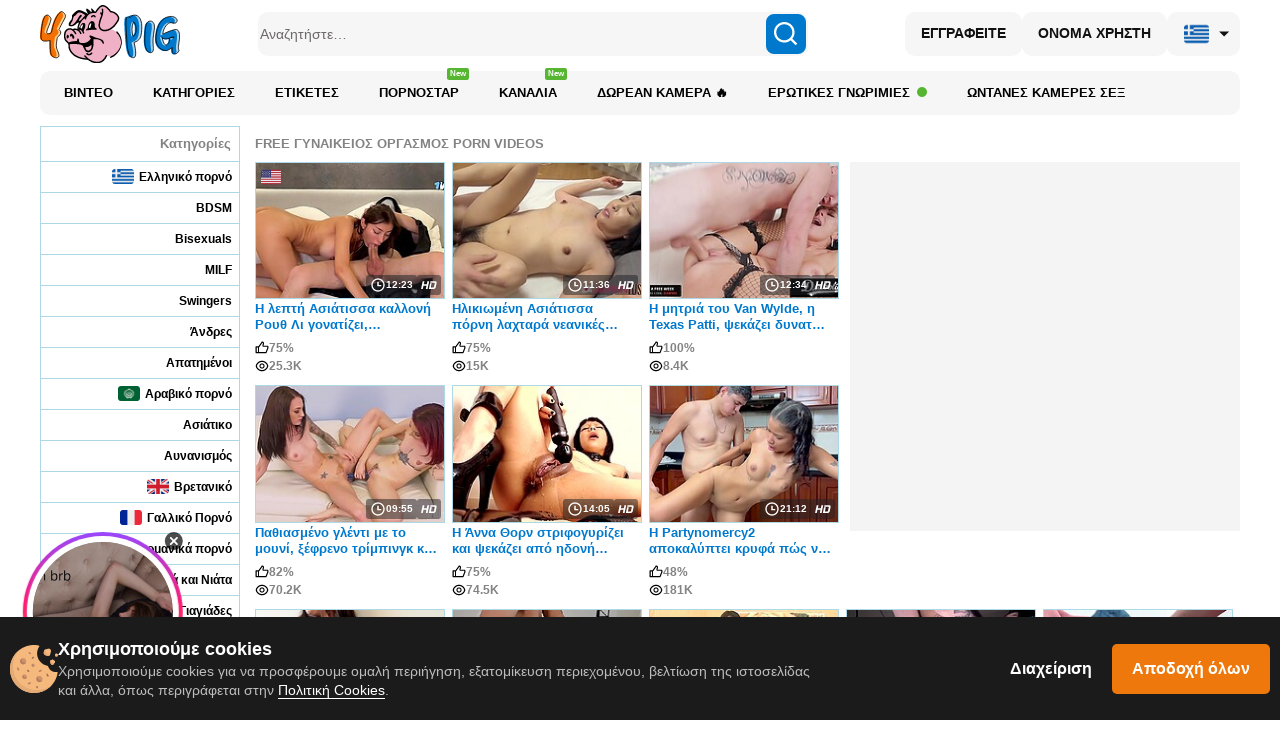

--- FILE ---
content_type: text/html; charset=UTF-8
request_url: https://gr.4pig.com/video/c/43
body_size: 105528
content:
<!DOCTYPE html>
<html prefix="og: http://ogp.me/ns# fb: http://ogp.me/ns/fb# website: http://ogp.me/ns/website#" lang="el">
<head>

    <meta http-equiv="Content-Type" content="text/html; charset=UTF-8" />
    <meta name="viewport" content="width=device-width, initial-scale=1.0">
    <meta name="viewport" content="width=1280" />

    <meta name="title" content="Squirting οργασμοί - τα πιο απίστευτα βίντεο!" />
    <meta name="keywords" content="squirting, girls squirting, pussy squirt, squirt porn, female ejaulation" />
    <meta name="description" content="Δες κοπέλες να κάνουν squirt μόνο εδώ! Τα πιο δυνατά  βίντεο με squirting οργασμούς! Απίστευτες κοπέλες με squirting βιντεο μόνο για σένα!" />
	<!------>
	<meta property="og:url" content="https://gr.4pig.com"/>
	<meta property="og:title" content="Squirting οργασμοί - τα πιο απίστευτα βίντεο!" />
	<meta property="og:description" content="Δες κοπέλες να κάνουν squirt μόνο εδώ! Τα πιο δυνατά  βίντεο με squirting οργασμούς! Απίστευτες κοπέλες με squirting βιντεο μόνο για σένα!" />
	<meta property="og:image" content="/images/touch/4pig.jpg" />
	<meta property="og:image:type" content="image/jpeg" />
	<meta property="og:image:alt" content="4pig" />
	<meta name="twitter:card" content="summary_large_image">
	<meta name="twitter:image" content="/images/touch/4pig.jpg" />
	<!----->
    <title>Squirting οργασμοί - τα πιο απίστευτα βίντεο!</title>
	
	<meta name="Trafficstars" content="45502">




    <link rel="canonical" href="https://gr.4pig.com/video/c/43" />
<link rel="next" href="https://gr.4pig.com/video/c/43/2" />

<link rel="dns-prefetch" href="https://www.google-analytics.com">


<!-- Alternate lang -->
            <link rel="alternate" href="https://4pig.com/video/c/43" hreflang="x-default" />
            <link rel="alternate" href="https://4pig.com/video/c/43" hreflang="en" />
            <link rel="alternate" href="https://de.4pig.com/video/c/43" hreflang="de" />
            <link rel="alternate" href="https://fr.4pig.com/video/c/43" hreflang="fr" />
            <link rel="alternate" href="https://es.4pig.com/video/c/43" hreflang="es" />
            <link rel="alternate" href="https://ekb.4pig.com/video/c/43" hreflang="ru" />
            <link rel="alternate" href="https://pt.4pig.com/video/c/43" hreflang="pt" />
            <link rel="alternate" href="https://it.4pig.com/video/c/43" hreflang="it" />
            <link rel="alternate" href="https://nl.4pig.com/video/c/43" hreflang="nl" />
            <link rel="alternate" href="https://se.4pig.com/video/c/43" hreflang="sv" />
            <link rel="alternate" href="https://no.4pig.com/video/c/43" hreflang="no" />
            <link rel="alternate" href="https://dk.4pig.com/video/c/43" hreflang="da" />
            <link rel="alternate" href="https://fi.4pig.com/video/c/43" hreflang="fi" />
            <link rel="alternate" href="https://gr.4pig.com/video/c/43" hreflang="el" />
            <link rel="alternate" href="https://tr.4pig.com/video/c/43" hreflang="tr" />
            <link rel="alternate" href="https://cz.4pig.com/video/c/43" hreflang="cs" />
            <link rel="alternate" href="https://sk.4pig.com/video/c/43" hreflang="sk" />
            <link rel="alternate" href="https://si.4pig.com/video/c/43" hreflang="sl" />
            <link rel="alternate" href="https://pl.4pig.com/video/c/43" hreflang="pl" />
            <link rel="alternate" href="https://hr.4pig.com/video/c/43" hreflang="hr" />
            <link rel="alternate" href="https://rs.4pig.com/video/c/43" hreflang="sr" />
            <link rel="alternate" href="https://bg.4pig.com/video/c/43" hreflang="bg" />
            <link rel="alternate" href="https://lt.4pig.com/video/c/43" hreflang="lt" />
            <link rel="alternate" href="https://lv.4pig.com/video/c/43" hreflang="lv" />
            <link rel="alternate" href="https://ee.4pig.com/video/c/43" hreflang="et" />
            <link rel="alternate" href="https://hu.4pig.com/video/c/43" hreflang="hu" />
            <link rel="alternate" href="https://ro.4pig.com/video/c/43" hreflang="ro" />
    









<!-- Head Loader -->
<script type="text/javascript">window.mpcdn={host:document.location.host.replace(/^[a-z]{2,3}\./,""),events:{MPCDN_ERROR:"error",MPCDN_FOOTER_LOAD:"MPCDN_FOOTER_LOAD",MPCDN_PLAYERINSTANCE:"MPCDN_PLAYERINSTANCE"}};window.mpcdn.trace=function(e){var n=[];if(typeof e==="object"){for(var i in e){n.push(i+"="+encodeURIComponent(e[i]))}}else{n.push(e)}if(n.length>0){try{}catch(e){}}};window.mpcdn.load=function(e,n){var i=document.createElement(e);if(typeof n!=="undefined"){for(var t in n){i[t]=n[t]}}document.getElementsByTagName("head")[0].appendChild(i)};window.mpcdn.cookielite=function(e,n,i){if(typeof n!=="undefined"){document.cookie=e+"="+escape(n)+";expires="+new Date((new Date).setTime((new Date).getTime()+i*1e3)).toGMTString()+";domain="+window.mpcdn.host+";path=/"}var t=new RegExp(e+"=([^;]+)").exec(document.cookie);return t?t[1]:null};window.mpcdn.listener=function(t){if(typeof t.on==="undefined"){t.__trigger=[];t.on=function(e,n){t.__trigger.push({t:e,f:n})};t.off=function(e,n){for(var i=0;i<t.__trigger.length;i++){if(t.__trigger[i].t==e&&t.__trigger[i].f==n){}}};t.trigger=function(e,n){for(var i=0;i<t.__trigger.length;i++){if(t.__trigger[i].t==e){t.__trigger[i].f(e,n)}}}}return t};window.mpcdn.listener(window.mpcdn);window.mpcdn.on(window.mpcdn.events.MPCDN_ERROR,function(e,n){window.mpcdn.trace(n)});window.addEventListener("error",function(e){var n;var i={};var t=[];if(typeof e!=="undefined"){if(e!=null){if(typeof e.type!=="undefined"){if(e.type=="error"){if(typeof e.detail!=="undefined"){if(e.detail!=null){for(n in e.detail){i[n=="comment"?"stack":n]=e.detail[n]}}}else{if(typeof e.error!=="undefined"){if(e.error!=null){if(typeof e.error.message!=="undefined"){if(e.error.message!=null){i.message=e.error.message}}if(typeof e.error.stack!=="undefined"){if(e.error.stack!=null){i.stack=e.error.stack}}}}if(typeof i.message==="undefined"){if(typeof e.message!=="undefined"){if(e.message!=null){i.message=e.message}}}}}}}}if(typeof i.message==="undefined"){i.message="error message null!"}window.mpcdn.trace(i)});</script>

<style type="text/css">
img[data-src] {
  opacity: 1;
  transition: opacity 1s;
}
img[data-src].lozad {
	opacity: 0;
}
#scrollUp,
#backtotop,
.scroll-button {
	bottom: 75px !important;
}
.mfp94648 {
    opacity: 0 !important;
}
</style>

	<!-- slider start  -->
	<link rel="stylesheet" href="https://cdn.jsdelivr.net/npm/swiper@11/swiper-bundle.min.css">
	<script src="https://cdn.jsdelivr.net/npm/swiper@11/swiper-bundle.min.js"></script>
	<!-- slider end    -->
	<link rel="stylesheet" href="https://cdnjs.cloudflare.com/ajax/libs/simplebar/6.2.6/simplebar.min.css">
	
    <link rel="icon" type="image/ico" href="/favicon.ico" />
    <link rel="apple-touch-icon" href="/images/touch/60x60.png">
    <link rel="apple-touch-icon" sizes="76x76" href="/images/touch/76x76.png">
    <link rel="apple-touch-icon" sizes="120x120" href="/images/touch/120x120.png">
    <link rel="apple-touch-icon" sizes="152x152" href="/images/touch/152x152.png">

    <meta name="yandex-verification" content="d8cefc58fb11f02b" />

<script type="application/ld+json">
{
  "@context": "http://schema.org",
  "@type": "WebSite",
  "url": "https://gr.4pig.com",
  "name": "Squirting οργασμοί - τα πιο απίστευτα βίντεο!",
  "description": "Δες κοπέλες να κάνουν squirt μόνο εδώ! Τα πιο δυνατά  βίντεο με squirting οργασμούς! Απίστευτες κοπέλες με squirting βιντεο μόνο για σένα!",
  "potentialAction": {
    "@type": "SearchAction",
    "target": "https://gr.4pig.com/video/search/bd?search={search_term_string}",
    "query-input": "required name=search_term_string"
  }
}
</script>

<style type="text/css">
/* ==========================================================================
   Base styles: opinionated defaults
   ========================================================================== */
  
  
html,
button,
input,
select,
textarea {
    color: #222;
}

html {
    font-size: 1em;
    line-height: 1.4;

}

/*
 * Remove text-shadow in selection highlight: h5bp.com/i
 * These selection rule sets have to be separate.
 * Customize the background color to match your design.
 */

::-moz-selection {
    background: #b3d4fc;
    text-shadow: none;
}

::selection {
    background: #b3d4fc;
    text-shadow: none;
}

/*
 * A better looking default horizontal rule
 */

hr {
    display: block;
    height: 1px;
    border: 0;
    border-top: 1px solid #ccc;
    margin: 1em 0;
    padding: 0;
}

/*
 * Remove the gap between images, videos, audio and canvas and the bottom of
 * their containers: h5bp.com/i/440
 */

audio,
canvas,
img,
video {
    vertical-align: middle;
}

/*
 * Remove default fieldset styles.
 */

fieldset {
    border: 0;
    margin: 0;
    padding: 0;
}

/*
 * Allow only vertical resizing of textareas.
 */

textarea {
    resize: vertical;
}

/* ==========================================================================
   Browse Happy prompt
   ========================================================================== */

.browsehappy {
    margin: 0.2em 0;
    background: #ccc;
    color: #000;
    padding: 0.2em 0;
}

/* ==========================================================================
   Author's custom styles
   ========================================================================== */
* {
	box-sizing:border-box;
	-moz-box-sizing:border-box;
	-webkit-box-sizing:border-box;
}
h5 {
	margin-bottom:10px;
	margin-top: 0px;
	color: #838383;
}


body {
	font-family:Arial, Helvetica, sans-serif;
	color: #000;
	width: 100%;

}
.container {
	width:1200px;
	margin:0 auto;
    position: relative;	
}
header {
	font-size:12px;
	width:100%;
}
/* header a:hover {
	color:#006699;
	text-decoration:underline;	
} */
table { 
	border-collapse: collapse; 
	border-spacing: 0; 
	font-size: 100%; 
	font: inherit;
	width:100%;
}
table td { 
	border: 1px #add8e6 solid; 
	padding: 8px; 
	vertical-align: top; 
}
table tr:first-child td:nth-of-type(4),
table tr:first-child td:nth-of-type(5),
table tr:first-child td:nth-of-type(6) {
	border-top:none;
	border-bottom:none;
	position:relative;
	text-align:center;
	vertical-align:bottom;
	padding:0;
}
table tr td:nth-of-type(1),
table tr td:nth-of-type(2),
table tr td:nth-of-type(3) {
	text-align:right;
}
table.tg-table-plain tr td:first-child {
	border-left:none;
}
table.tg-table-plain tr td:last-child {
	border-right:none;
}
table.tg-table-plain tr:last-child td {
	border-bottom:none;
	background-color:#faf6db;
}
.flex-container_flag{
	display:inline-flex;
	/* align-items:center; */
}

.logo {
	display: block;
}
.logo-text {
	padding-top: 15px;
	font-size: 11px;
}

a {
	text-decoration:none;
	color:#000;
	font-weight:bold;
}
a.star {
	background:url(/img/icon_star_white.png) left center no-repeat;
	
	display: inline-block;
	padding: 9px 9px 9px 21px;
	line-height: 22px;
	width:150px;
	height:36px;
	font-size:12px;
	font-weight:bold;
	
	
	
}

a.star1 {
	background:url(../img/icon_star_white.png) left center no-repeat;
	
	padding: 7px 7px 7px 21px;

	
}

a.bookmark {
	background:url(../img/icon_star_yellow.png) left center no-repeat;
}
.search {
	float:left;
	position:relative;
}
.search input[type="search"] {
	border:none;
	height:18px;
	padding-right:25px;
	padding-left:10px;
	width:120px;
}
.search-submit {
	background:url(/img/search-submit.png) no-repeat;
	border:none;
	text-indent:-999px;
	width:20px;
	height:20px;
	position:absolute;
	top:0;
	right:0;
}
.nav {
	border-top:1px solid #add8e6;
	border-bottom:1px solid #add8e6;
	margin-top:8px;
}
.nav .langs {
	float:right;
	border-left:1px solid #add8e6;
	text-align:center;
	padding:14px 9px 10px;
}
.nav .langs .est {
	background:url(../img/est.png) no-repeat;
	display:inline-block;
	width:24px;
	height:20px;
	margin:0 5px;
}
.nav  .langs .rus {
	background:url(../img/rus.png) no-repeat;
	display:inline-block;
	width:24px;
	height:20px;
	margin:0 5px;
}

.rus-icon {
	background:url(../img/rus.png) no-repeat;
	display:inline-block;
	width:24px;
	height:20px;
	margin:-5px 5px;
}

.est-icon {
	background:url(../img/est.png) no-repeat;
	display:inline-block;
	width:24px;
	height:20px;
	margin:-5px 5px;
}

.langs .tweet {
	background:url(/img/tweet.png) no-repeat;
	display:inline-block;
	width:55px;
	height:20px;
	/* margin:0 5px; */
	margin: 3px 5px 0 5px;
}
.menu {
	float:left;
	/* overflow:hidden; */
	padding:0 0 0 0px;
	margin:0;
}
.menu li {
	display:inline-block;
	padding:0 0px 0 0;
	font-size:13px;
}


.menu li a {

	display: inline-block;
	padding: 15px 10px;
	line-height: 13px;
	
	font-size:14px;
	font-weight:normal;
	
}
.menu li a:hover {
    
	color: #006699;
	text-decoration: underline;
	
}
/* header .nav .menu li.green_dot a::after {
    display: inline-block;
    background: url(/img/Basic_green_dot.png) no-repeat;
    background-size: cover;
    height: 8px;
    width: 8px;
    content: "";
    margin-left: 5px;
} */
.green_dot {
    display: inline-block;
    width: 10px;     
    height: 10px;
    background-color: #56b631; 
    border-radius: 50%;
    margin-left: 7px; 
	margin-bottom: 2px;
}
/* header .nav .menu li.fire-pic a::after {
    display: inline-block;
    background: url(/img/fire.svg) no-repeat;
    background-position: center;
    height: 15px;
    width: 15px;
    background-size: contain;
    content: "";
    margin: 0 0 0 3px;
    transform: translateY(1px);
} */

.menu li.active a{
 background-color:#add8e6;
}

.main .container {
	/* border-top:1px solid #add8e6; */
	margin-top:3px;
}
.content-wrap aside.ads {
	width:326px;
	border:1px solid #add8e6;
	padding:0 11px 0 11px;
	background-color:#f4f4f4;
	float:right;
	margin-top: 70px;
}

.content-wrap .ads > * {
	margin-bottom:10px;
}
.content-wrap .ads h4 {
	text-align:center;
	font-size:16px;
	font-weight:normal;
	margin:0 0 15px;
}

.content-wrap aside.ads-main {
	margin-top: 40px;
	width: 400px;
	padding:20px 40px 25px;
}

.content-wrap .ads h4 {
	margin:0;
}

.content-wrap .content {
	float:left;
	width:680px;
}
.media {
	margin-bottom:12px;
	position: relative;
}
.media .video {
	float:left;
}
.video .controls{
	position: absolute;
	cursor: pointer;
	display: none;
	opacity: 0.8;
}

.video .control-arrow{
	position: absolute;
	cursor: pointer;
	width: 50%;
	height: 100%;
}

.control-arrow.right{
	right: 0px;
}

.control-arrow.right img{
	float: right;
}

.control-arrow img{
	display: none;
}

.controls.center{
	left: 135px;
	bottom: 15px;
}

.carousel {
	position: relative;
	overflow: hidden;
	width:100%;
}
.carousel img {
	height:160px;
}

.carousel.photo img {
	height:281px;
}

.carousel > .window {
    overflow: hidden;
    position: relative;
    height: 160px;
	width:600px;
	display: inline-block;
}

.carousel.photo > .window {
	width: 795px; 
	height: 800px;
}

 .carousel ul {
    list-style: none;
    width: 10000px;
    top: 0;
    left: 0;
    position: absolute;
	padding:0;
	margin:0;
}
.carousel li {
    margin: 0;
	width:200px;
	float:left;
	vertical-align:top;
}
.carousel li:first-child {
    margin: 0;
}
.carousel .prev {
	display:block;
	background:#ebebeb url(../img/prev.png) center center no-repeat;
	width:17px;
	height:160px;
	cursor:pointer;
	display:inline-block;
}
.carousel .next {
	display:block;
	background:#ebebeb url(../img/next.png) center center no-repeat;
	width:17px;
	height:160px;
	cursor:pointer;
	display:inline-block;
}

.carousel .prev.left-arrow {
	background:#ebebeb url(../img/arrow-left.png) center center no-repeat;
	width:17px;
	height:340px;
	margin-bottom: 250px;
}

.carousel .next.right-arrow {
	background:#ebebeb url(../img/arrow-right.png) center center no-repeat;
	width:17px;
	height:340px;
	margin-bottom: 250px;
}

.carousel .disabled {
	opacity:0.5;
	cursor:auto;
}
.video-info {
	float:left;
	width:660px;
	margin-top:0px;
	margin-right:10px;
}
.video-info .links,
.video-info .links a {
	font-size:14px;
}


.buttons .like_dislike {
	display: inline-block;
	vertical-align: top;
	height: 40px;
}
.btn {
   display:inline-block;
   height:32px;
   line-height:30px;
   vertical-align:top;
   -webkit-border-radius: 3px;
   -moz-border-radius: 2px;
   border-radius: 3px;
}
.btn-like {
	width:157px;
	color:#0A5CA8;
	font-weight:normal;
	font-size:16px;
	padding-left:5px;
    border: #DADADA 1px solid;
    position: relative;
    display:inline-block;
    height:40px;
    line-height:38px;
    vertical-align:top;
}
.btn-like .icon {
	background:url(../img/btn-like2.png) center center no-repeat;
	width:25px;
	height:36px;
	display:inline-block;
	margin-right:13px;
	margin-left:13px;
	float:left;
}

.btn-like:hover {
    border: #55BB33 1px solid;
    z-index: 2;
}

.btn-dislike {
	width:50px;
	border: #DADADA 1px solid;
	text-align:center;
    margin-left: -1px;
    position: relative;
    display:inline-block;
    height:40px;
    line-height:38px;
    vertical-align:top;
}
.btn-dislike .icon {
	background:url(../img/btn-dislike2.png) center center no-repeat;
	width:46px;
	height:36px;
	display:inline-block;
}
.btn-dislike:hover{
   border: #FF6600 1px solid;
}

.btn-heart {
	width:46px;
	float:right;
	text-align:center;
	line-height:32px;
}
.btn-heart .icon {
	background:url(/img/fav-heart.png) no-repeat;
    background-position: 0px;
	width:29px;
	height:24px;
	display:inline-block;
}
.btn-heart:hover .icon {
	background:url(/img/fav-heart.png) no-repeat;
    background-position: -29px;
}
.btn-heart .icon-rem {
	background:url(/img/fav-heart.png) no-repeat;
    background-position: -58px;
	width:29px;
	height:24px;
	display:inline-block;
}
.btn-heart:hover .icon-rem {
	background:url(/img/fav-heart.png) no-repeat;
    background-position: -29px;
}

.btn-blue {
	background-color: #0c6a9f;
	background: -moz-linear-gradient(top, #0e74ae 0%, #0a5d8c 100%);
	background: -webkit-gradient(linear, left top, left bottom, color-stop(0%,#0e74ae), color-stop(100%,#0a5d8c));
	background: -webkit-linear-gradient(top, #0e74ae 0%, #0a5d8c 100%);
	background: -o-linear-gradient(top, #0e74ae 0%, #0a5d8c 100%);
	background: -ms-linear-gradient(top, #0e74ae 0%, #0a5d8c 100%);
	background: linear-gradient(top, #0e74ae 0%, #0a5d8c 100%);
	color:#fff !important;
	padding:0 40px;
	font-weight:normal;
	font-size:14px;
	border:1px solid #999999;
}


.btn-blue:hover {
	color: #ACDEF9 !important;
	text-decoration: none !important;
}

.video-stats {
	width:160px;
	display:inline-block;
	margin-left:20px;
	font-size:14px;
}
.scale {
	background-color:#F15902;
}
.scale .green {
	background-color:#56B630;
	height:3px;
}
.video-info .links p a {
	color:#006699;
}
.video-info .links p a:hover {
	text-decoration: underline;
}
.flag {
	float:right;
	background:url(../img/flag.png) center no-repeat;
	width:30px;
	height:30px;	
}
.flag:hover {
	background:url(../img/flag2.png) center no-repeat;
}

.other .arrows {
	width:16px;
	float:left;
	margin: 0 10px;
	cursor: pointer;
}

.other .arrows .left-arrow {
	width:16px;
	background:url(../img/arrow-left.png) center no-repeat;
	height: 700px;
}

.other .arrows .right-arrow {
	width:16px;
	background:url(../img/arrow-right.png) center no-repeat;
	height: 700px;
}

.other .last-images {
	width:190px;
	float:left;
}

.other .last-images-photo {
	width:841px;
	float:left;
}

.other .last-images-photo .item{
	width:190px;
	display: inline-block;
}

.other .categories {
	width:200px;
	float:left;
	font-size:12px;
	margin-top: 10px;
}

.other .related {
	width:800px;
	margin-left: 10px;
	margin-top: 10px;
	float:left;
}

.other .related-photo {
	width:1188px;
	float:left;
}

.other .ads {
	width:190px;
	text-align:center;
	float:right;
	margin-top:0px;
}

.other .ads.left {
	width:165px;
	float:left;
	margin-top:10px;
}

.other .featured{
	width:290px;
	text-align:left;
	float:left;
	margin-top:60px;
	margin-left:25px;
}

.item {
	margin-bottom:10px;
}
.item img.rotate_thumb {
	border:1px solid #add8e6;
	/*
	margin-bottom:5px;
	width: 190px;
	*/
	position: absolute;
	width: 100%;
	height: 100%;
}
.item img.rotate_thumb:hover {
	border:1px solid #fff;
}

.item .title {
    /* color:#0a5ca8; */
	color: #0079CD;
	font-size:12px;
	line-height:18px;
	display:inline-block;
	margin-bottom:5px;
	padding:0 5px;
}

.featured .item {
	display: inline-block;
}

.featured img {
	width: 84px;
	float: left;
}

.featured .item-text {
	float: left;
	width: 185px;
}

.comments {
	width: 700px;
	margin-top: 20px;
	float: left;
	margin-bottom: 50px;
	font-size: 14px;
}

.xcomments {
	width: 700px;
	margin-top: 20px;
	/*float: left;*/
	margin-bottom: 50px;
	font-size: 14px;
}

.comments hr, .report_form hr{
	border-top-color: #cecece;
	margin-top: 20px;
	margin-bottom: 5px;
}

.comments .date {
	color: #a8a8a8;
}

.comments .text {
	color: #3b3a3a
}

.comments_form {
	margin-bottom: 50px;
	display: none;
	/* float: left; */
	width: 530px;
}

.comments_form textarea{
	margin-top: 20px;
	width: 100%;
}

.comments_form .btn-right {
	float: right;
}

.report_form {
	margin-bottom: 50px;
	display: none;
	float: left;
	width: 530px;
}

.report_form label{
	font-size: 13px;
}

.item a.cat-title {
	color:#000;
	font-size:13px;
	line-height:30px;
	display:inline-block;
	padding:0 5px;
	border:1px solid #add8e6;
	width: 192px;
	text-align: center;
	padding-left: 0px;
	margin-bottom: 25px;
}

.item a.cat-title:hover {
	border:1px solid #add8e6;
	color:#0a5ca8;
}

.item a.yellow {
	//background-color: #FAF6DB;
}

.item .cat-title img {
	border: none;
	margin: 0;
	border:1px solid #add8e6;
}

.item .stats,
.item .info {
	color:#838383;
	font-size:12px;
	line-height:18px;
	padding:0 5px;
}
.item .stats {
	font-weight:bold;
}
.item .stats img{
	margin-bottom: 5px;
}
.item .stats .rating {
	background:url(/img/like2.png) left center no-repeat;
	padding-left:16px;
	cursor: pointer;
}
.other .related .item, .other .related-photo .item {
	width: 193px;
    display: inline-flex;
    flex-direction: column;
}


 /* new pagination Start */
ul.pagination {
  display: flex;
  align-items: center;
  justify-content: center;
  flex-wrap: wrap;
  gap: 10px;
}
ul.pagination li {
  margin: 0;
  border: 0;
  width: initial;
  height: initial;
  display: flex;
  align-items: center;
  justify-content: center;
  background-color: transparent !important;
  line-height: initial;
}
ul.pagination li a {
  padding: 0 20px;
  min-width: 50px;
  width: auto;
  height: 54px;
  background-color: #f4f4f4;
  border-radius: 5px;
  font-weight: bold;
  font-size: 18px;
  line-height: 54px;
  color: #0A5CA8;
}
ul.pagination li a:hover {
  color: #0A5CA8;
  background-color: #9DDBE8;
}
ul.pagination li.act_page a {
  background-color: #9DDBE8;
  color: #0A5CA8;
  pointer-events: none;
}
ul.pagination li.page_ttt {
  display: none;
}
ul.pagination li.page_prev a {
  min-width: 112px;
  background-repeat: no-repeat;
  background-image: url("data:image/svg+xml,%3Csvg width='30' height='30' viewBox='0 0 30 30' fill='none' xmlns='http://www.w3.org/2000/svg'%3E%3Cpath d='M17.5 8.75L12.5 15L17.5 21.25' stroke='%23085CA8' stroke-width='3' stroke-linecap='round' stroke-linejoin='round'/%3E%3C/svg%3E%0A");
  background-position: center;
  background-color: #f4f4f4;
}
ul.pagination li.page_prev a:hover {
  background-color: #9DDBE8;
}
ul.pagination li.page_next a {
  min-width: 112px;
  background-repeat: no-repeat;
  background-image: url("data:image/svg+xml,%3Csvg width='30' height='30' viewBox='0 0 30 30' fill='none' xmlns='http://www.w3.org/2000/svg'%3E%3Cpath d='M12.5 8.75L17.5 15L12.5 21.25' stroke='%23085CA8' stroke-width='3' stroke-linecap='round' stroke-linejoin='round'/%3E%3C/svg%3E%0A");
  background-position: center;
  background-color: #f4f4f4;
}
ul.pagination li.page_next a:hover {
  background-color: #9DDBE8;
}

/* new pagination End */


footer {
	margin-top:20px;
	font-size:12px;
	/*margin-bottom:40px;*/
}
footer .ads {
	font-size:0px;
}
footer .ads img {
	float: left;
}
.copyright {
	display:inline-block;
	/* width:400px; */
	padding:0 10px;
	float:left;
	line-height: 48px;
}

hr {
	margin:4px 0 0 0;
	border-top:1px solid #add8e6;
}
.right {
	float:right;
}
.ads160 {
	width:160px;
	margin:70px 10px 0;
	float:left;
}

.ads370 {
	width:370px;
	float:left;
}

.tab-container .etabs {
	padding:0;
	margin: 5px 0 15px;
}
.tab-container .etabs li {
	list-style-type:none;
	display:inline-block;
	margin-right:20px;
	font-size: 14px;
}
.tab-container .etabs li a {
	color:#006699;
}
.tab-container .etabs li a.active {
	color:#000;
	cursor:text;
}
.categories-tbl td{
	background-color:#fff; //#faf6db;
}

.categories-tbl tr:first-child td{
	color: #838383;
	font-weight: bold;
}

.categories-tbl tr:last-child td{
	background-color: white;
	border-bottom:  1px solid #ADD8E6;
}

.categories-tbl a:hover {
	color: #006699;
	text-decoration: underline;
}

.sort-row  {
	/* font-size: 13px; */
	font-size: 14px;
	margin-bottom: 15px;
	padding-left: 5px;
	font-weight: bold;
}

.sort-link  {
	font-weight: normal;
}

.sort-link a{
	color: #006699;
	padding-left: 4px;
	padding-right: 4px;
	/* font-weight: normal; */
	font-weight: bold;
	font-size: 14px;
}

.sort-link a:hover {
	text-decoration: underline;
}

.login  {
	width: 450px;
	margin-left: 40px;
	font-size: 15px;
}

.login  a{
	color: #006699;
	font-weight: normal;
}

.login a:hover {
	text-decoration: underline;
}

.login .login-title{
	border-bottom:  1px solid #ADD8E6;
	padding-bottom: 10px;
	margin-top: 20px;
	color: #000000;
}

.login .login-form{
	margin-top: 13px;
}

.login label {
	width: 155px;
	padding-left: 10px;
	display: inline-block;
}

.login.signup{
	width: 580px;
}

.login.signup label{
	width: 185px;
}

.blue {
	width: 215px;
	margin-top: 7px;
	border: 1px solid #ADD8E6;
}

textarea.blue{
	width: 315px;
}

.upload-form {
	margin-top: 25px;
}

 .upload-form label {
	padding-left: 20px;
}

.long {
	width: 380px;
}

.login label.long{
	width: auto;
}

.upl-table {
	width: 100%;
	border: none;
}

.upl-table td{
	text-align: left !important;
	padding: 10px 20px 18px !important;
}

.upl-table td:nth-child(even){
	padding-left: 40px;
}

.blue-btn {
	margin-top: 20px;
}

.photo-thumbs {
	width: 385px;
	float: left;
	padding-left: 7px;
}

.photo-thumbs .thumb {
	width: 90px;
	display: inline-block;
	margin-bottom:10px;
}

.photo-thumbs .thumb img {
	border:1px solid #add8e6;
	margin-bottom:5px;
	width: 86px;
	cursor: pointer;
}
.photo-thumbs .thumb img:hover {
	border:1px solid #fff;
}

.details {
	font-size: 14px;
	
}


	
/* ==========================================================================
   Helper classes
   ========================================================================== */

/*
 * Image replacement
 */

.ir {
    background-color: transparent;
    border: 0;
    overflow: hidden;
    /* IE 6/7 fallback */
    *text-indent: -9999px;
}

.ir:before {
    content: "";
    display: block;
    width: 0;
    height: 150%;
}

/*
 * Hide from both screenreaders and browsers: h5bp.com/u
 */

.hidden {
    display: none !important;
    visibility: hidden;
}
.hidden_comments{
	display: none;
}

/*
 * Hide only visually, but have it available for screenreaders: h5bp.com/v
 */

.visuallyhidden {
    border: 0;
    clip: rect(0 0 0 0);
    height: 1px;
    margin: -1px;
    overflow: hidden;
    padding: 0;
    position: absolute;
    width: 1px;
}

/*
 * Extends the .visuallyhidden class to allow the element to be focusable
 * when navigated to via the keyboard: h5bp.com/p
 */

.visuallyhidden.focusable:active,
.visuallyhidden.focusable:focus {
    clip: auto;
    height: auto;
    margin: 0;
    overflow: visible;
    position: static;
    width: auto;
}

/*
 * Hide visually and from screenreaders, but maintain layout
 */

.invisible {
    visibility: hidden;
}

/*
 * Clearfix: contain floats
 *
 * For modern browsers
 * 1. The space content is one way to avoid an Opera bug when the
 *    `contenteditable` attribute is included anywhere else in the document.
 *    Otherwise it causes space to appear at the top and bottom of elements
 *    that receive the `clearfix` class.
 * 2. The use of `table` rather than `block` is only necessary if using
 *    `:before` to contain the top-margins of child elements.
 */

.clearfix:before,
.clearfix:after {
    content: " "; /* 1 */
    display: table; /* 2 */
}

.clearfix:after {
    clear: both;
}

/*
 * For IE 6/7 only
 * Include this rule to trigger hasLayout and contain floats.
 */

.clearfix {
    *zoom: 1;
}

/* ==========================================================================
   EXAMPLE Media Queries for Responsive Design.
   These examples override the primary ('mobile first') styles.
   Modify as content requires.
   ========================================================================== */

@media only screen and (min-width: 35em) {
    /* Style adjustments for viewports that meet the condition */
}

@media print,
       (-o-min-device-pixel-ratio: 5/4),
       (-webkit-min-device-pixel-ratio: 1.25),
       (min-resolution: 120dpi) {
    /* Style adjustments for high resolution devices */
}

/* ==========================================================================
   Print styles.
   Inlined to avoid required HTTP connection: h5bp.com/r
   ========================================================================== */

@media print {
    * {
        background: transparent !important;
        color: #000 !important; /* Black prints faster: h5bp.com/s */
        box-shadow: none !important;
        text-shadow: none !important;
    }

    a,
    a:visited {
        text-decoration: underline;
    }

    a[href]:after {
        content: " (" attr(href) ")";
    }

    abbr[title]:after {
        content: " (" attr(title) ")";
    }

    /*
     * Don't show links for images, or javascript/internal links
     */

    .ir a:after,
    a[href^="javascript:"]:after,
    a[href^="#"]:after {
        content: "";
    }

    pre,
    blockquote {
        border: 1px solid #999;
        page-break-inside: avoid;
    }

    thead {
        display: table-header-group; /* h5bp.com/t */
    }

    tr,
    img {
        page-break-inside: avoid;
    }

    img {
        max-width: 100% !important;
    }

    @page {
        margin: 0.5cm;
    }

    p,
    h2,
    h3 {
        orphans: 3;
        widows: 3;
    }

    h2,
    h3 {
        page-break-after: avoid;
    }
}


.reset {
border:0; 
padding:0px; 
vertical-align:0;    
}







.error {
font-size: 10px;
font-family:Arial, Helvetica, sans-serif;
color: red;
font-weight: bold;
}



.tmenu  {
	display: inline-block;
	padding: 9px 9px;
	line-height: 22px;
	width:130px;
	height:36px;
	font-size:12px;
	font-weight:bold;
	border: none;
	outline:none;	
}

a.nounder:hover{
text-decoration:none;
}

a.under:hover{
text-decoration:underline;
}

.tmenucat  {
	display: inline-flex;
	align-items:center;
	justify-content:flex-end;
	padding: 7px 7px;
	line-height: 22px;
	width:180px;
	height:30px;
	font-size:12px;
	font-weight:bold;
	
}

.in {
height:50px;
}

.in2 {
height:33px;
overflow: hidden;
text-overflow:ellipsis;
}

.uptitle {
    color: #838383;
	font-size:14px;
	line-height:14px;
	display:inline-block;
	margin-bottom:15px;
	padding:0;
	font-weight: 300;
}

a img { border: none; }

a { outline:none; }

a:focus{outline:none;}

.htitle {
    color:#000000;
	font-size:12px;
	line-height:12px;
	display:inline-block;
	margin-bottom:10px;
	margin-top:10px;
	padding:0;
	font-weight: normal;
	height:24px;
}


.htitleu a {
color: #0A5CA8
}

.htitleu a:hover {
text-decoration:underline;
}

.ititle {
font-size:15px;
padding:9px;
font-weight: bold;
}


.mess_report {
font-size:12px;
color:red;
}
.vote {
	display: inline-block;
	height: 40px;
	border: 1px solid #D7D7D7;
    line-height: 38px;
    /*
	border-radius: 3px;
	background: -moz-linear-gradient(center top , #FAFAFA 0%, #EDEDED 100%) repeat scroll 0 0 rgba(0, 0, 0, 0);
    */
    /*padding: 4px 5px 0;*/
	color:#0a5ca8;
	text-align: center;
	float:left;
	font-size:15px;
	width:206px;
	
}

.h5title
{
color: #838383;
font-size:13px;
font-weight:bold;
}







.snf{
font-size:13px;
background-color: #FAF6DB;
border-color: #ADD8E6;
border-width:1px;
border-style:solid;
border-color:#ADD8E6;
text-align:center;
width:1200px;
margin-bottom:10px;
color: #838383;
font-weight:bold;
display: table-cell; 
vertical-align: middle;
height:30px;
}
.snf a {
color: #838383;

}

.snf a:hover
{
text-decoration: underline;
}


/* Player AD */
.adv22#advertising2{
    background:rgba(0,0,0,.75);
    display: none;
    left: 0px;
    position: absolute;
    top: 0px;
    z-index: 20;
    bottom:0;
    overflow: hidden;
	width: 100%;
}
.adv-block#advertising2{
	display: none;
}
.adv-inner iframe,
.adv-inner div,
.adv-inner img{
	/* display:inline-block; */
	display:inline-flex;
	margin:0 2px;
}
.adv-inner div iframe{
	margin:0;
}
.adv-holder em {
    color:#333;
    display:block;
    font-style:normal;
    margin:3px auto 0;
    text-align:right;
    width:302px;
}
.adv-inner {
    background: none repeat scroll 0 0 #EEEEEE;
    border: 1px solid #676968;
    margin: -10px auto 0;
    padding: 0 0 10px;
    width: 624px;
	overflow: hidden;
	position:relative;
	text-align:center;
}
.msn-close,
.ico-close-adv{
	position:absolute;
	right:5px;
	top:2px;
	width:16px;
	height:16px;
	background:url('[data-uri]') no-repeat;
}
.msn-close{
	width:auto;
	height:auto;
	line-height:16px;
	top:-20px;
	font-size:12px;
	background-position:100% 0;
	padding-right:20px;
}
.adv-inner span {
    background: none repeat scroll 0 0 #9DDBE8;
    color: #000000;
    display: block;
    font-size:13px;
    line-height: 22px;
    text-indent: 7px;
    margin-bottom:10px;
}
.continue-play {
    margin: 4px 0 0;
    text-align: center;
}
.continue-play a {
    color: #47DD18;
    font-size: 24px;
    line-height: 24px;
    text-decoration: underline;
    font-weight: normal;
}
.continue-play a:hover {
    text-decoration: none;
}
.adv-holder {	
  display: flex;
  align-items: center;
  justify-content: center;
  height: 100%;
  width: 100%;
  margin-top: 60px;
}
.adv-center {
	vertical-align: middle;
	display: table-cell;
	height: 336px;
	width: 855px;
}
.block_404{
   width: 990px;
   height: 393px;
   margin-left: 215px;
   margin-top: 50px;
   margin-bottom: 30px;
}
.block_404_text {
   width: 560px;
   /*height: 393px;*/
   text-align: center;
   font-weight: bold;
   padding-top: 30px;
}
.block_404_text strong{
   font-size: 190px;
   color:#838383;
   line-height: 178px;
   font-weight: normal;
}

/* #langmenu a{
   width: 24px;
   height: 19px;
   margin: 0px !important;
   padding: 0px !important;
   margin-left: 0.4em !important;
   margin-top: 5px !important;
   background-image: url('/images/flags/all_flags.png');
   float: left;
}

*[class*=flag_]
{
	display: inline-block;

    width: 24px;
    height: 19px; 

    vertical-align: top;

    background: url(/images/flags/all_flags.png) no-repeat;
}

.flag_en{background-position: 0px 0px;}
.flag_de{background-position: -24px 0px;}
.flag_fr{background-position: -48px 0px;}
.flag_es{background-position: -72px 0px;}
.flag_it{background-position: -96px 0px;}
.flag_pt{background-position: -120px 0px;}
.flag_ru{background-position: -144px 0px;}
.flag_nl{background-position: -168px 0px;}
.flag_se{background-position: -192px 0px;}
.flag_no{background-position: -216px 0px;}
.flag_fi{background-position: -240px 0px;}
.flag_dk{background-position: -264px 0px;}
.flag_gr{background-position: -288px 0px;}
.flag_cz{background-position: -312px 0px;}
.flag_bg{background-position: -336px 0px;}
.flag_sk{background-position: -360px 0px;}
.flag_hu{background-position: -384px 0px;}
.flag_pl{background-position: -408px 0px;}
.flag_tr{background-position: -432px 0px;}
.flag_si{background-position: -456px 0px;}
.flag_ro{background-position: -480px 0px;}
.flag_rs{background-position: -504px 0px;}
.flag_ee{background-position: -528px 0px;}
.flag_lv{background-position: -552px 0px;}
.flag_lt{background-position: -576px 0px;}
.flag_hr{background-position: -600px 0px;}
.flag_id{background-position: -672px 0px;}
.flag_jp{background-position: -648px 0px;}
 */
/* ====================== new flags start ======================   */

#langmenu a{
   width: 24px;
   height: 19px;   
}
.categories .categories-tbl .tmenucat *[class*=new-flag_]{
	width: 22px;
    height: 15px;
    background-size: cover;
    border-radius: 3px; 
	margin: 0 5px 0 0;
}
.langs-slider *[class*=new-flag_]{
	width: 24px;
    height: 18px;
	background-size: cover;
}
.tg-table-plain .tg-even *[class*=new-flag_]{
	width: 28px;
    height: 21px; 
}
.flex-container_geoflag *[class*=new-flag_]
{
	display: inline-block;
    width: 23px;
    height: 18px; 
    background-size: cover;
	/* border-radius:5px; */
	margin-right:10px;
}
.item .title *[class*=new-flag_]{	   
    position: absolute; 
    height: 20px;
    width: 20px;
    top: 5px;
	left: 6px;
}
*[class*=new-flag_]
{
	display: inline-block;
    width: 25px;
    height: 20px; 
    vertical-align: middle;
	background-position: center;
    background-repeat: no-repeat;
   /*  background-size: contain; */
   background-size: cover;
}


.new-flag_us{background-image: url(/images/new-flags/us.png);}
.new-flag_en{background-image: url(/images/new-flags/us.png);}
.new-flag_de{background-image: url(/images/new-flags/de.png);}
.new-flag_fr{background-image: url(/images/new-flags/fr.png);}
.new-flag_es{background-image: url(/images/new-flags/es.png);}
.new-flag_it{background-image: url(/images/new-flags/it.png);}
.new-flag_pt{background-image: url(/images/new-flags/pt.png);}
.new-flag_ru{background-image: url(/images/new-flags/ru.png);}
.new-flag_nl{background-image: url(/images/new-flags/nl.png);}
.new-flag_se{background-image: url(/images/new-flags/se.png);}
.new-flag_no{background-image: url(/images/new-flags/no.png);}
.new-flag_fi{background-image: url(/images/new-flags/fi.png);}
.new-flag_dk{background-image: url(/images/new-flags/dk.png);}
.new-flag_gr{background-image: url(/images/new-flags/gr.png);}
.new-flag_cz{background-image: url(/images/new-flags/cz.png);}
.new-flag_bg{background-image: url(/images/new-flags/bg.png);}
.new-flag_sk{background-image: url(/images/new-flags/sk.png);}
.new-flag_hu{background-image: url(/images/new-flags/hu.png);}
.new-flag_pl{background-image: url(/images/new-flags/pl.png);}
.new-flag_tr{background-image: url(/images/new-flags/tr.png);}
.new-flag_si{background-image: url(/images/new-flags/si.png);}
.new-flag_ro{background-image: url(/images/new-flags/ro.png);}
.new-flag_rs{background-image: url(/images/new-flags/rs.png);}
.new-flag_ee{background-image: url(/images/new-flags/ee.png);}
.new-flag_lv{background-image: url(/images/new-flags/lv.png);}
.new-flag_lt{background-image: url(/images/new-flags/lt.png);}
.new-flag_hr{background-image: url(/images/new-flags/cr.png);}
.new-flag_id{background-image: url(/images/new-flags/id.png);}
.new-flag_jp{background-image: url(/images/new-flags/jp.png);}
.new-flag_ar{background-image: url(/images/new-flags/ar.png);}
.new-flag_uk{background-image: url(/images/new-flags/uk.png);}
.new-flag_gb{background-image: url(/images/new-flags/uk.png);}
.new-flag_in{background-image: url(/images/new-flags/in.png);}

.new-flag_mk{background-image: url(/images/new-flags/mk.png);}
.new-flag_au{background-image: url(/images/new-flags/au.png);}
.new-flag_be{background-image: url(/images/new-flags/be.png);}
.new-flag_ua{background-image: url(/images/new-flags/ua.png);}
.new-flag_at{background-image: url(/images/new-flags/at.png);}
.new-flag_ca{background-image: url(/images/new-flags/ca.png);}
.new-flag_cn{background-image: url(/images/new-flags/cn.png);}
.new-flag_eu{background-image: url(/images/new-flags/eu.png);}
.new-flag_ch{background-image: url(/images/new-flags/ch.png);}
.new-flag_li{background-image: url(/images/new-flags/li.png);}
.new-flag_bih{background-image: url(/images/new-flags/bih.png);}


/* ====================== new flags end ======================   */
.footer_ad_item{
   float: left;
   width: 300px;
   vertical-align: top;
   margin-right: 1px;
}
/*
#sponsorbanner{width:655px;height:130px;font-size:14px;}
#sponsorbanner > a >#bb1{float:left;border:1px solid #add8e6;}
#sponsorbanner > #bb23{float:left;/height:130px;}
#sponsorbanner > #bb23 > #gtitle{
   display:-moz-inline-stack;
   display:inline-block;
   zoom:1;
   *display:inline;
   margin:0 0 3px 0;
    border-top: 22px solid transparent;
   border-right: 0px solid white;
   border-bottom: 22px solid transparent;
   border-left:0 solid transparent;
   background-color:#EE780B;height:0;color:white;
   width: 400px;
   text-align: center;
}
#sponsorbanner > #bb23 > #gtitle > span{
   display:block;
   margin-top:-11px;
   padding:0 20px 0 15px;
   height:18px;
}

#sponsorbanner > #bb23 > #r1{
 float:right;
 margin-top:0;
 background-image:url(/images/r1.png);
 width:22px;
 height:44px;
}

#sponsorbanner > #bb23 > div{
  text-align: center;
  margin-top: 20px;
}
#sponsorbanner > #bb23 > div > #pbutton{
   font-weight: normal;
   display:-moz-inline-stack;
   display:inline-block;
   zoom:1;
   *display:inline;
   text-align: center;
   background-color:#19c300;padding:10px 25px;color:white;text-decoration:none;border-radius:4px;
}
#sponsorbanner > #bb23 > div > #pbutton:hover{
   background-color:#149D00;
}
*/
/* new sponsorbanner START*/
#sponsorbanner {
  margin: 10px 0 0 0; 
  height: auto;
  padding: 15px;
  position: relative;
  box-sizing: border-box;
  display: flex;
  align-items: center;
  z-index: 1;
  background-color: #f4f4f4;
}
#sponsorbanner #bb1 img, #sponsorbanner #bb1 {
  width: 110px;
  height: 110px;
  border: 0 !important;
  border-radius: 70px;
  object-fit: cover;

}
#sponsorbanner > #bb23 {
  width: auto;
  height: auto;
  flex-grow: 1;
  margin-left: 15px;
}
#sponsorbanner > #bb23 > #gtitle {
  height: initial;
  width: initial;
  margin: 0;
  padding: 0;
  background-color: transparent;
  border: 0 !important;
  font-size: 18px;
  font-weight: 700;
  color: #252525;
}
#sponsorbanner > #bb23 > #gtitle > span {
  margin: 0;
  padding: 0;
  height: auto;
}
#sponsorbanner > #bb23 > div {
  text-align: left;
  margin-top: 10px;
}
/* #sponsorbanner > #bb23 > div > #pbutton:hover {
  background-color: #f62d26;
} */
#sponsorbanner > #bb23 > div > #pbutton{
  text-align: center;
  font-weight: normal;
  display:-moz-inline-stack;
  display:inline-block;
  zoom:1;
  *display:inline;
  font-weight: 700;
  background-color:#56B631;
  padding:10px 30px;
  color:white;
  text-decoration:none;
  border-radius:5px;
  text-transform: uppercase;
}
/*new sponsorbanner END*/
.main-ads{
   width: 400px;
   height:369px;
   padding: 20px 40px 25px;
   border: 1px solid #add8e6;
   background-color: #f4f4f4;
}
/*
.hd_th {
    position: absolute;
    top: 1px;
    right: 5px;
    background: #fff url(/images/hd.png) no-repeat;
    width: 26px;
    height: 18px;
}
*/
.hd_th {
    position: absolute;
    top: 1px;
    right: 5px;
    background: #0A5CA8;
    color: #FFFFFF;
    font-weight: bold;
    font-size: 11px;
    padding: 1px 4px;
}
/* .hd_th {
  display: flex;
  width: 24px;
  height: 18px;
  padding-left: 1px;
  justify-content: center;
  align-items: center;
  gap: 10px;
  border-radius: 3px;
  background: rgba(0, 0, 0, 0.50);
  color: #FFF;
  font-size: 16px;
  font-weight: 400;
  border: none;
  position: absolute;
  top: 5px;
  right: 5px;
  padding: 0px 2px;
}
.hd_th .svg-icon, .item .stats .rating .svg-icon {
  margin-bottom: 0;
} */
.time_th{
	position: absolute;
	top: 1px;
	left: 5px;
	color: #fff;
	background: rgba(000, 000, 000, .6);
	font-size: 11px;
	padding: 2px 4px 1px;
}
.recommended-logo{
   margin-top: 1px;
}
.mobile_version{
  position: absolute;
  width: 1200px;
  text-align: right;
  /* margin-top: 5px; */
  margin-top: 10px;
}
.mobile_version a{
  color: #0a5ca8;
  text-decoration: underline;
  font-weight: normal;
}
.heading{
   font-size: 12px;
   padding-left: 5px;
}
.heading h1{
   color: #838383;
   font-size: 13px;
   margin: 0px;
   display: inline-block;
   margin-right: 10px;
   
   text-transform: uppercase;
}
.heading h2,
.heading .custom_h2{
   color: #838383;
   font-size: 13px;
   margin: 0px;
   display: inline-block;
   margin-right: 10px;
   font-weight: bold;
   
   text-transform: uppercase;
}
/**/
.download_block{
   display: inline-block;
   vertical-align: top;
   margin-top: 10px;
   margin-left: 20px;
}
.download_button{
   display: inline-block;
   height: 26px;
   line-height: 24px;
   text-decoration: none;
   font-size: 16px;
   vertical-align: top;
   border: #ee780b 1px solid;
   color: #ee780b;
   padding-left: 10px;
   padding-right: 10px;
   font-weight: normal;
   cursor: pointer;
}
.download_pialog{
   color:#ffffff;
   text-align:center;
   margin-top:30px;
   max-width:800px;
   min-width: 400px;
}
.download_pialog_link{
   font-size: 12px;
   color: #666666;
   text-decoration: none;
}
.download_pialog_link:hover{
   text-decoration: underline;;
}
.download_pialog ul{
   padding: 0px;
   margin: 0px;
}
.download_pialog li{
   display: inline-block;
}
.download_pialog li:first-child:before{
   display:none;
   padding-right:0;
}
.download_pialog li:before {
   padding-right: 10px;
   content: '|';
   color: #77797b;
   padding-left: 10px;
}
.download_pialog_heading{
   font-size: 16px;
   font-weight: bold;
   margin-bottom: 10px;
}
/**/
.banner_page_right{
    width: 390px;
    height: 369px;
    border: 1px solid #f4f4f4;
    background-color: #f4f4f4;
}
.banner_page_right_item{
    width: 300px;
    height: 250px;
    margin-left: auto;
    margin-right: auto;
    margin-top: 59px;
}
/**/
.header_small_height{
   height: 3px !important;
}
/**/
#backtotop {
    position: fixed;
    bottom: 275px;
    right: 30px;
    height: 56px;
    width: 56px;
    background: #9ddbe8;
    -webkit-border-radius: 56px;
       -moz-border-radius: 56px;
            border-radius: 56px;
    cursor: pointer;
    z-index: 60;
}
#backtotop:hover{
    background: #61C5DA;
}
#backtotop .backtotop-arrow::before {
    -webkit-transform: rotate(45deg);
       -moz-transform: rotate(45deg);
        -ms-transform: rotate(45deg);
            transform: rotate(45deg);
    left: 26px;
}
#backtotop .backtotop-arrow::before, #backtotop .backtotop-arrow::after {
    content: '';
    position: absolute;
    top: 25px;
    height: 3px;
    width: 12px;
    background: #fff;
}
#backtotop .backtotop-arrow::after {
    -webkit-transform: rotate(-45deg);
       -moz-transform: rotate(-45deg);
        -ms-transform: rotate(-45deg);
            transform: rotate(-45deg);
    left: 19px;
}
/**/

.tab_thumbs:before{
    content: ' ';
    background: url(/images/thumbnail-new.png);
    float: left;
    position: relative;
    width: 37px;
    height: 17px;
    margin-right: 4px;
	margin-top: 0px;
}
/**/
.buttons_sorting{
	font-size: 0;
	display: inline-block;
	vertical-align: middle;
	padding-left: 10px;
}
.buttons_sorting .wrap_sorting{
	display: inline-block;
	vertical-align: middle;
}
.buttons_sorting .label{
	display: inline-block;
	vertical-align: middle;
	color: #838383;
	font-size: 13px;
	font-weight: bold;
	margin-right: 10px;
}
.btn_sort{
	background: #fff;
	border: 1px solid #0a5ca8;
	padding: 4px;
	vertical-align: top;
	display: inline-block;
	vertical-align: top;
	font-size: 12px;
	text-decoration: none;
	color: #838383;
}
.btn_sort:hover{
	text-decoration: none;
}
.btn_sort.active{
	background: #0a5ca8;
	color: #fff;
	border-color: #0a5ca8;
}
.video_heading h1{
    padding: 0px;
    height: auto;
    font-size:16px;
}

/**
* ---------------------------
* WARNING
* ---------------------------
*/
.warning-fon{
   opacity:1;
   filter: alpha(opacity=90);
   -moz-opacity: 0.9;
   
   width:100%;
   height:100%;
   background: #000000;
   top:0px;
   left:0px;
   position:fixed;
   z-index:9999999;
}
.warning-block{
   width: 600px;
   height: 300px;
   border: #FF0000 3px solid;
   margin: 7% auto;
   left: 0;
   right: 0;
   top: 0;
   background: #FFFFFF;
   position: fixed;
   z-index: 99999999;
   text-align: center;
}
.warning-container{
   width: 540px;
   margin: 0 auto;
}
.warning-block strong{
   display: block;
   font-size: 34px;
   margin-top: 10px;
   color: #000000 !important;
}
.warning-text{
   height: 110px;
   border: #666666 1px solid;
   -webkit-border-radius: 3px;
   -moz-border-radius: 3px;
   border-radius: 3px;
   text-align: left;
   padding: 15px;
   margin-top: 10px;
   overflow-y: auto;
   color: #000000 !important;
}
.warning-zugang{
   display: inline-block;
   width: 350px;
   height: 50px;
   background: #00B22D;
   line-height: 48px;
   color: #ffffff !important;
   border: #028A25 1px solid;
   -webkit-border-radius: 3px;
   -moz-border-radius: 3px;
   border-radius: 3px;
   font-weight: bold;
   font-size: 26px;
   text-align: center;
   margin-top: 15px;
   text-decoration: underline !important;
   font-family: Arial !important;
}
.warning-verlassen{
   color: #FF0000 !important;
   text-decoration: underline !important;
   line-height: 48px;
}

/* Recommended Logo */
.th_recommended{
	padding: 5px;
}
.th_recommended_wrap{
	position: relative;
	width: 100%;
	padding-bottom: 40px;
	display: flex;
    height: 80px;
    justify-content: center;
}
.th_recommended_logo{
	position: absolute;
	width: 100%;
	height: 100%;
	left: 0px;
	top:0px;
}

/* Box */
.box-overlay{
	position: fixed;
	width: 100%;
    height: 100%;
	top: 0;
    left: 0;
	z-index: 9991;
	background: #000000;
	opacity: 0;
	visibility: hidden;
	transition: opacity .3s, visibility .3s;
}
.box-wrap{
	position: absolute;
	z-index: 9992;
    top: 50%;
    left: 50%;
    transform: translate(-50%,-50%);
	width: auto;
	height: auto;
    max-width: 600px;
	background-color: #000;
	border-radius: 4px;
    box-shadow: 0 10px 25px rgba(0,0,0,0.5);
	padding: 30px;
	opacity: 0;
	visibility: hidden;
	transition: opacity .3s, visibility .3s;
}
.box-close{
	position: absolute;
	z-index: 9993;
    top: -18px;
    right: -18px;
    width: 36px;
    height: 36px;
    cursor: pointer;
    z-index: 8040;
	background-image: url(/images/box_sprite.png);
}
.box-show .box-overlay{
	opacity: 0.7;
	visibility: visible;
	transition: opacity .1s, visibility .1s;
}
.box-show .box-wrap{
	opacity: 1;
	visibility: visible;
	transition: opacity .1s, visibility .1s;
	transition-delay: .1s;
}
.box-hide .box-overlay{
	opacity: 0;
	visibility: hidden;
	transition: opacity .2s, visibility .2s;
	transition-delay: .2s;
}
.box-hide .box-wrap{
	opacity: 0;
	visibility: hidden;
	transition: opacity .2s, visibility .2s;
}
/* warning 18 cookie*/
a{
    text-decoration: none;
}
.legal-overlay {
	display: none;
    position: fixed;
    top: 0;
    left: 0;
    width: 100%;
    height: 100%;
    padding: 20px 10px;
    align-items: center;
    justify-content: center;
    background: rgba(37, 37, 37, 0.5);
    backdrop-filter: blur(8px);
	-webkit-backdrop-filter: blur(12px);
    z-index: 1001;
}
.legal-warning {
    width: 100%;
    max-width: 850px;
    padding: 32px 16px;
    border-radius: 20px;
    text-align: center;
}
.legal-warning{
    background-color: #fff;
    color: #0D0D0D;
}
.legal-warning a {
    color: #EE780B;
}
.legal-logo {
    width: 350px;
    display: flex;
	justify-content: center;
    margin: 0 auto;
}
.legal-logo img {
    width: 100%;
}
.legal-title {
    margin: 10px 0;
    font-size: 24px;
    font-weight: 700;
}
.legal-text {
    margin: 30px 0;
	font-weight: bold;
}
.legal-control{
	font-weight: bold;
}
.legal-control-a{
	color: red;
}
.legal-control-a:hover{
	cursor: pointer;
}
.cookie-policy-a{
	color: white;
	border-bottom: 1px solid white;
}
.cookie-policy-a:hover{
	border-bottom: none;
	cursor: pointer;
}
.legal-buttons {
    margin: 30px 0;
    display: flex;
    flex-wrap: wrap;
    gap: 10px;
    justify-content: center;
    align-items: center;
}
.legal-button {
    width: 100%;
    max-width: 350px;
    height: 52px;
    display: flex;
    align-items: center;
    justify-content: center;
    white-space: nowrap;
    font-weight: 500;
    font-size: 17px;
    text-align: center;
    color: #fff !important;
    text-decoration: none;
    cursor: pointer;
    border-radius: 5px;
}
.legal-button:hover {
    opacity: 0.9;
}
.legal-enter {
    background-color: #30bf31;
}
.legal-exit {
    background-color: #EE780B;
}
.legal-copyright {
    margin: 16px auto 0 auto;
    display: flex;
    align-items: center;
    justify-content: center;
    flex-wrap: wrap;
    gap: 10px;
}
.legal-copyright span {
    margin-top: 2px;
    opacity: 0.5;
}
.legal-cookie {
	display: none;
    color: white;
    padding: 20px 0;
    position: fixed;
    left: 0;
    bottom: 0;
    width: 100%;
    background-color: #1b1b1b;
    z-index: 998;
}
.legal-cookie-container {
    width: 100%;
    max-width: 1280px;
    margin: 0 auto;
    padding: 0 10px;
    box-sizing: border-box;
    display: flex;
    flex-direction: column;
    gap: 20px;
}
.legal-cookie-image {
    display: none;
}
.legal-cookie-text {
    max-width: 820px;
    margin-right: auto;
    display: flex;
    align-items: center;
    gap: 20px;
    font-size: 14px;
    color: #bcbcbc;
}
.legal-cookie-text a {
    color: dodgerblue;
    text-decoration: underline;
    font-weight: bold;
}
.legal-cookie-text a:hover {
    text-decoration: none;
}
.legal-cookie-title {
    font-size: 18px;
    font-weight: 700;
    color: white;
}
.legal-cookie-buttons {
    display: flex;
    justify-content: flex-end;
}
.legal-cookie-button {
    font-size: 14px;
    font-weight: 700;
    color: white;
    white-space: nowrap;
    cursor: pointer;
    padding: 4px 20px;
    border-radius: 5px;
}
.legal-cookie-accept {
    background-color: #EE780B;
}

@media screen and (min-width: 768px) {
    .legal-warning {
        padding: 48px 32px;
    }
    .legal-cookie-image {
        display: block;
    }
    .legal-cookie-container {
        flex-direction: row;
        align-items: center;
    }
    .legal-cookie-button {
        padding-top: 14px;
        padding-bottom: 14px;
        font-size: 16px;
    }
}

/*---------- warning 18 cookie end --------*/

/*   ========================= cookie manage start ============================ */

.no-scroll {
    overflow: hidden;
    position: fixed;
    width: 100%;
}
.legal-modal-overlay {
  position: fixed;
  top: 0;
  left: 0;
  width: 100%;
  height: 100%; 
  background: rgba(0, 0, 0, 0.5);
  z-index: 1111;
  display: none;
  align-items: center;
  justify-content: center;
  font-size: 14px;
}
.legal-modal {
  background-color: #fff;
  border-radius: 8px;
  padding: 24px;
  width: calc(100% - 32px);
  max-width: 625px;
  color: #0d0d0d;
  margin: 0 auto;
}
.legal-modal .legal-modal-text a{
	color:#0d0d0d;
	border-bottom:1px solid #0d0d0d;
}
.legal-modal-mobile .legal-modal {
  padding: 16px;
}
.legal-modal-title {
  padding: 0 0 20px 0;
  border-bottom: 1px solid rgba(0, 0, 0, 0.1);
  font-size: 24px;
  font-weight: bold;
  color: #0d0d0d;
  display: flex;
  align-items: center;
  justify-content: space-between;
}
.legal-modal-mobile .legal-modal-title {
  padding-bottom: 10px;
  font-size: 18px;
}
.legal-modal-close {
  width: 36px;
  height: 36px;
  background: url("data:image/svg+xml,%3Csvg width='36' height='36' viewBox='0 0 36 36' fill='none' xmlns='http://www.w3.org/2000/svg'%3E%3Cpath d='M24.364 11.6361L11.6361 24.364M24.364 24.3639L11.6361 11.636' stroke='black' stroke-width='2' stroke-linecap='round' stroke-linejoin='round'/%3E%3C/svg%3E%0A") no-repeat center;
  background-size: cover;
  cursor: pointer;
}
.legal-modal-mobile .legal-modal-close {
  width: 28px;
  height: 28px;
}
.legal-modal-section {
  padding: 20px 0;
  border-bottom: 1px solid rgba(0, 0, 0, 0.1);
}
.legal-modal-mobile .legal-modal-section {
  padding: 10px 0;
} 
.legal-modal-subtitle {
  margin-bottom: 12px;
  font-size: 18px;
  font-weight: bold;
  color: #0d0d0d;
  display: flex;
  align-items: center;
  justify-content: space-between;
}
.legal-modal-mobile .legal-modal-subtitle {
  font-size: 16px;
}
.legal-modal-text {
  line-height: 1.5;
}
.legal-modal-text ul {
  margin-top: 5px;
  padding-left: 14px;
  list-style: disc;
}
.legal-modal-buttons {
  margin-top: 24px;
  display: flex;
  justify-content: flex-end;
  gap: 8px;
}
.legal-btn {
  padding: 5px 20px 5px;
  border-radius: 5px;
  border: 0;
  cursor: pointer;
  background: #EE780B;
  color: #fff;
  font-weight: bold;
  line-height: 24px;
}
.legal-btn-main {
  background-color: #30BF31;
}
.legal-btn:hover {
  opacity: 0.9;
}
.legal-btn:active {
  opacity: 0.8;
}

.switch input[type=checkbox] {
  position: absolute;
  left: -9999px;
  height: 0;
  width: 0;
  visibility: hidden;
}
.switch label {
  cursor: pointer;
  text-indent: -9999px;
  width: 48px;
  height: 28px;
  margin: 0;
  background: #d9d9d9;
  display: block;
  border-radius: 16px;
  position: relative;
}
.switch label::after {
  content: "";
  position: absolute;
  text-indent: 0;
  top: 5px;
  left: 5px;
  width: 18px;
  height: 18px;
  background: #fff;
  border-radius: 18px;
  transition: 0.3s;
  font-family: "icon";
  display: flex;
  align-items: center;
  justify-content: center;
}
.switch input:checked + label {
  background: #34C759;
}
.switch input:checked + label::after {
  left: calc(100% - 4px);
  transform: translateX(-100%);
  background-color: #fff;
}
.switch label:active::after {
  width: 18px;
}
.switch-holder {
  display: flex;
  align-items: center;
  gap: 12px;
  white-space: nowrap;
  color: #0d0d0d;
  font-size: 14px !important;
  font-weight: normal !important;
}

/*   ========================= cookie manage start ============================ */

/*-------------- HOT, NEW, FREE VIDEO, RECOMMENDED --------Start----------*/
.wrapper_bage{
	position: relative;
	top: -47px;
}
.wrapper_bage .hot{
	position: absolute;
	height: 24px;
	padding: 0 10px;
	border-radius: 5px;
	color: #fff !important;
	font-size: 12px !important;
	font-weight: 700;
	line-height: 24px;
	text-align: center;
	margin-bottom: 3px;
	margin-left: 5px;
	background: linear-gradient(70.69deg, #FEC724 9.44%, #FF8B02 47.95%, #F00A71 93.91%);
}
.wrapper_bage .new{
	position: absolute;
	height: 24px;
	padding: 0 10px;
	border-radius: 5px;
	color: #fff !important;
	font-size: 12px !important;
	font-weight: 700;
	line-height: 24px;
	text-align: center;
	margin-bottom: 3px;
	margin-left: 5px;
	background: linear-gradient(70.69deg, #17E89D 9.44%, #03D2E0 37.01%, #00B3FF 67.21%, #0075FF 95.22%);
}
.wrapper_bage .free{
	position: absolute;
	height: 24px;
	padding: 0 10px;
	border-radius: 5px;
	color: #fff !important;
	font-size: 12px !important;
	font-weight: 700;
	line-height: 24px;
	text-align: center;
	margin-bottom: 3px;
	margin-left: 5px;
	background: linear-gradient(70.69deg, #F84963 9.44%, #EF6DBC 49.27%, #8584EF 95.66%);
}
.wrapper_bage .recom{
	position: absolute;
	height: 24px;
	padding: 0 10px;
	border-radius: 5px;
	color: #fff !important;
	font-size: 12px !important;
	font-weight: 700;
	line-height: 24px;
	text-align: center;
	margin-bottom: 3px;
	margin-left: 5px;
	background: linear-gradient(70.69deg, #FFDB43 9.44%, #FE877A 49.27%, #FE36AE 95.66%);
}
/*-------------- HOT, NEW, FREE VIDEO, RECOMMENDED  ------END------------*/

/*--------Thumb ------ *//

.item .thumb_wrapper {
	display: flex;
	flex-direction: column;
	width: 190px;
}

.item .thumb_wrapper img{
	position: relative;
	width: auto;
}

.item .thumb_wrapper .hd_th{
	position: relative;
	top: -142px;
    left: 123px;
	
}

.item .thumb_wrapper .time_th{
	position: relative;
	top: -142px;
    left: 5px;
}
.item .thumb_wrapper .in2{
	height: 33px;
    overflow: hidden;
    text-overflow: ellipsis;
	color: #0a5ca8;
    font-size: 12px;
    line-height: 18px;
	font-weight: bold;
	margin-top: -20px;
    margin-left: 5px;
}
.item .th_recommended_logo{
	position: relative;
	width: 100%;
}
.wrapper-for_item{
	display: flex;
}
/*--------Thumb ------ */

/* geo flag start*/
.flex-container_geoflag{
	display: flex;
	align-items:center;
}
.flex-container_geoflag div{
	display: flex;
	align-items:center;
} 
/* geo flag end*/

/* ========= flags slider start  ===========  */
.swiper-backface-hidden .swiper-slide {
    transform: translateZ(0);
    -webkit-backface-visibility: hidden;
    backface-visibility: hidden;
}
.swiper-slide {
    flex-shrink: 0;
    width: 100%;
    height: 100%;
    position: relative;
    transition-property: transform;
    display: block;
}
.swiper-horizontal {
    touch-action: pan-y;
}
.swiper {
    margin-left: auto;
    margin-right: auto;
    position: relative;
    overflow: hidden;
    list-style: none;
    padding: 0;
    z-index: 1;
    display: block;
}
.swiper-wrapper {
    position: relative;
    width: 100%;
    height: 100%;
    z-index: 1;
    display: flex;
    transition-property: transform;
    transition-timing-function: var(--swiper-wrapper-transition-timing-function, initial);
    box-sizing: content-box;
}
.lang-item {
    padding: 15px 20px;
    border-radius: 8px;
    background: #F5F5F6 url("data:image/svg+xml,%3Csvg width='48' height='48' viewBox='0 0 48 48' fill='none' xmlns='http://www.w3.org/2000/svg'%3E%3Cg clip-path='url(%23clip0_986_23583)'%3E%3Cpath d='M25.8982 28.3091L20.3564 22.8327L20.4218 22.7672C24.2182 18.5345 26.9236 13.6691 28.5164 8.51993H34.9092V4.14541H19.6364V-0.218262H15.2727V4.14541H0V8.4872H24.3709C22.8982 12.6981 20.5963 16.6908 17.4545 20.1818C15.4254 17.9236 13.7454 15.4691 12.4145 12.8727H8.05091C9.64361 16.429 11.8255 19.7891 14.5527 22.8218L3.45815 33.7854L6.54546 36.8727L17.4546 25.9636L24.2401 32.7491L25.8982 28.3091ZM38.1818 17.2363H33.8181L23.9999 43.4182H28.3636L30.8182 36.8727H41.1818L43.6363 43.4182H48L38.1818 17.2363ZM32.4545 32.509L36 23.0508L39.5455 32.509H32.4545Z' fill='%23E1E1E1'/%3E%3C/g%3E%3Cdefs%3E%3CclipPath id='clip0_986_23583'%3E%3Crect width='48' height='48' fill='white'/%3E%3C/clipPath%3E%3C/defs%3E%3C/svg%3E%0A") no-repeat right top;
    font-size: 14px;
    font-weight: 700;
    color: #000000 !important;
    text-decoration: none;
    display: flex;
    flex-direction: column;
    align-items: flex-start;
    gap: 6px;
}
.langs-slider {
    position: relative;
    margin-right: 60px;
    margin-left: 60px;
	margin-bottom: 20px;
}
.lang-item-title {
    display: block;
    width: 100%;
    /* white-space: nowrap; */
	height: 38px;
    overflow: hidden;
    text-overflow: ellipsis;
    color: #085CA8;
}
.swiper-button-prev, .swiper-button-next {
    position: absolute;
    right: -60px;
    width: 45px;
    height: 45px;
    border: 0;
    border-radius: 30px;
    background-color: #f4f4f4;
    color: #085CA8;
    cursor: pointer;
    margin-top: 0;
    transform: translateY(-50%);
}
.lang-item img {
    width: 24px;
    height: 18px;
}
.swiper-button-prev {
    left: -60px;
}
.swiper-button-prev::after, .swiper-button-next::after {
    font-size: 20px;
    color: #085CA8;
}
.swiper-button-prev:hover::after, .swiper-button-next:hover::after {
    font-size: 20px;
    color: white;
}
#block-to-hide h2{
	color: #838383;
    font-size: 13px;
    margin: 5px 10px 5px 0;
    display: inline-block;

    font-weight: bold;
}
.swiper-button-prev:hover, .swiper-button-next:hover{
	background-color: #9ddbe8;
	color: white;
}

/* ========= flags slider end  ===========  */


/* ========= Tags slider start  ===========  */

.cats-wrapper {
  position: relative;
  margin: 16px 5px;
  display: flex;
  width: 100%;
}
.cats-wrapper::after {
  position: absolute;
  top: 0;
  right: 44px;
  bottom: 0;
  width: 20px;
  content: '';
  display: block;
  background: linear-gradient(to right, transparent 0%, #fff 100%);
  z-index: 1;
}
@media screen and (max-width: 1024px){
	.cats-wrapper::after {
		width: 0px;
	}
	footer .container {
		width: 100%;
		padding:0 5px;
	}
	/* footer .footer-nav-menu a{
		font-size: 0.7em !important;
	} */
}

.cats-prev, .cats-next {
  width: 36px;
  height: 36px;
  border-radius: 18px;
  background-color: #9DDBE8;
  cursor: pointer;
  border: 0;
  flex-shrink: 0;
}
.cats-prev:hover, .cats-next:hover {
  opacity: 0.9;
}
.cats-prev[aria-disabled=true], .cats-next[aria-disabled=true] {
  background-color: #f4f4f4;
  pointer-events: none;
}
.cats-prev {
  background-image: url("data:image/svg+xml,%3Csvg width='9' height='17' viewBox='0 0 9 17' fill='none' xmlns='http://www.w3.org/2000/svg'%3E%3Cpath d='M7.5 2L2 8.5L7.5 15' stroke='white' stroke-width='3' stroke-linecap='round'/%3E%3C/svg%3E%0A");
  background-position: center;
  background-repeat: no-repeat;
}
.cats-prev[aria-disabled=true] {
  background-image: url("data:image/svg+xml,%3Csvg width='9' height='17' viewBox='0 0 9 17' fill='none' xmlns='http://www.w3.org/2000/svg'%3E%3Cpath d='M7.5 2L2 8.5L7.5 15' stroke='darkblue' stroke-width='3' stroke-linecap='round'/%3E%3C/svg%3E%0A");
  background-position: center;
  background-repeat: no-repeat;
}
.cats-next {
  background-image: url("data:image/svg+xml,%3Csvg width='10' height='17' viewBox='0 0 10 17' fill='none' xmlns='http://www.w3.org/2000/svg'%3E%3Cpath d='M2 2L7.5 8.5L2 15' stroke='white' stroke-width='3' stroke-linecap='round'/%3E%3C/svg%3E%0A");
  background-position: center;
  background-repeat: no-repeat;
}
.cats-next[aria-disabled=true] {
  background-image: url("data:image/svg+xml,%3Csvg width='10' height='17' viewBox='0 0 10 17' fill='none' xmlns='http://www.w3.org/2000/svg'%3E%3Cpath d='M2 2L7.5 8.5L2 15' stroke='darkblue' stroke-width='3' stroke-linecap='round'/%3E%3C/svg%3E%0A");
  background-position: center;
  background-repeat: no-repeat;
}

.cats {
  position: relative;
  flex-grow: 1;
  padding: 0 8px;
  min-width: 1px;
}
.cats a {
  padding: 10px 16px;
  border-radius: 20px;
  line-height: 16px;
  white-space: nowrap;
  flex-shrink: 0;
  background-color: #f4f4f4;
  font-size: 14px;
  font-weight: 700;
  color: #000;
  /* display: inline-block; */
  text-align: center;
  display: inline-flex;
  align-items: center;
  gap: 0 4px;
  height: 36px;
}
.cats a img {
  border-radius: 2px;
  height: 20px;
   margin-left: 2px;
}
.cats a:hover {
  background-color: #9DDBE8;
  color: #fff;
}
.cats .swiper-slide {
  width: auto !important;
  display: inline-block;
}
.swiperTag {
    margin-left: auto;
    margin-right: auto;
    position: relative;
    overflow: hidden;
    list-style: none;
    padding: 0;
    z-index: 1;
    display: block;
}

/* ========= Tags slider end  ===========  */

/* ========= new footer start  ===========  */
.footer-nav {
  display: flex;
  align-items: center;
}
.footer-nav-logo {
  flex-shrink: 0;
}
.footer-nav-logo img {
  height: 45px;
}
.footer-nav-menu {
  padding: 6px 0;
  flex-grow: 1;
  text-align: right;
  font-size: 12px;
  display: flex;
  flex-direction: column;
  justify-content: flex-end;
}
.footer-nav-menu a {
  padding: 0 !important;
  margin: 0 10px;
  text-transform: uppercase;
  font-weight: 700 !important;
  font-size: 12px !important;
}
.footer-nav-menu .menu {
  margin: 6px 0;
  float: none;
}
/* .footer-nav-menu .menu li:not(:last-child):after {
  transform: translateY(-1px);
  content: '|';
  display: inline-block;
  color: #838383;
} */
.footer-nav-menu .menu li:not(:first-child):before {
  transform: translateY(-1px);
  content: '|';
  display: inline-block;
  color: #838383;
}
.footer-nav-menu-second li {
  margin-bottom: 10px;
}
.default_position {
	color: #0a5ca8;
    text-decoration: underline;
    font-weight: normal;
}
@media screen and (max-width: 1300px),
       screen and (max-width: 1300px) and (-webkit-min-device-pixel-ratio: 2),
       screen and (max-width: 1300px) and (min-resolution: 192dpi) {
	.footer-nav-menu a{
		font-size: 10px !important;
	}
	#scrollUp, #backtotop, .scroll-button{
		bottom: 125px !important;
	}
}
/* ========= new footer end  ===========  */

.fp_modal{
	z-index:1002 !important;
}

/* ========= new comments start  ===========  */
.svg-icon {
	display: inline-block;
	vertical-align: top;
	width: 1em;
	height: 1em;
	fill: currentColor;
}

.content-wrap  {
	/* display: flex;
	align-items: flex-start; */
	width: 100%;
	
}
.main .container .content-wrap{
	padding-top: 25px;
}
.content-wrap.full {
	width: 100%;
	padding-top: 25px;
}

.content-wrap .media-tools {
	float: left;
	width: 100%;
	margin: 0 -386px 0 0;
	padding: 0 386px 0 0;
}
.content-wrap.full .media-player{
	width: 100%;
}

.content-wrap aside.ads {
	margin: 0 0 0 4px;
	border: none;
	background: none;
}

.content-wrap .title-box {
	margin: 16px 0 0;
	padding: 0;
	font-size: 18px;
	font-weight: 700;
	height: auto;
	line-height: 1.19;
}

.media-tools {
	flex-shrink: 1;
	flex-grow: 1;
}

.media-player {
	position: relative;
    float: left;
    width: -webkit-calc(100% - 386px);
    width: -moz-calc(100% - 386px);
    width: calc(100% - 330px);
    -webkit-transition: width .3s;
    -moz-transition: width .3s;
    -o-transition: width .3s;
    transition: width .3s;
}

.media-player img {
	position: absolute;
	top: 0;
	left: 0;
	right: 0;
	bottom: 0;
	width: 100%;
	height: 100%;
	-o-object-fit: cover;
	   object-fit: cover;
}

.video-tools {
	margin-top: 12px;
	display: flex;
	align-items: flex-end;
	justify-content: space-between;
	gap: 60px;
}

.video-tools .wrap {
	flex-grow: 0;
	flex-shrink: 0;
	width: 25%;
}

.video-tools .detail {
	margin-top: 10px;
	display: flex;
	align-items: center;
	font-size: 14px;
	line-height: 1.29;
}

.video-tools .detail .detail-item {
	margin-left: 8px;
	padding-left: 8px;
	position: relative;
	display: flex;
	align-items: center;
	gap: 6px;
}

.video-tools .detail .detail-item:first-child {
	margin-left: 0;
	padding-left: 0;
}

.video-tools .detail .detail-item:first-child::after {
	display: none;
}

.video-tools .detail .detail-item::after {
	position: absolute;
	content: '';
	top: 50%;
	transform: translate3d(0, -50%, 0);
	background: #C6C6C6;
	width: 1px;
	left: 0;
	height: 12px;
}

.video-tools .detail .detail-item svg {
	color: #5B5B5B;
}

.video-tools .group {
	display: flex;
	align-items: center;
	flex-grow: 1;
	flex-shrink: 1;
	justify-content: space-between;
	width: 75%;
}

.video-tools .box.active .tools-btn {
	color: #0a5ca8;
}

.video-tools .wrapped {
	display: flex;
	align-items: center;
	gap: 25px;
}

.tools-btn {
	border: none;
	background: none;
	display: flex;
	align-items: flex-end;
	gap: 5px;
	color: #5B5B5B;
	position: relative;
	font-size: 24px;
	cursor: pointer;
	padding: 0;
	transition: color .3s;
}
.tools-btn svg{
	font-size: 24px !important;
}
@media screen and (min-width: 1025px) {
	.tools-btn:hover {
		color: #0a5ca8;
	}
	.tools-btn:hover.like {
		color: #56B631;
	}
	.tools-btn:hover.dislike {
		color: #F15904;
	}
}

.tools-btn.active {
	color: #ff3333;
}

.tools-btn:hover .tooltip-wrap {
	transform: translate3d(-50%, 0, 0) scale(1);
	visibility: visible;
	opacity: 1;
}

.tooltip-wrap {
	display: inline-flex;
	vertical-align: baseline;
	cursor: pointer;
	position: absolute;
	font-weight: 400;
	left: 50%;
	bottom: calc(100% + 10px);
	z-index: 2;
	transform: translate3d(-50%, -2px, 0) scale(0.9);
	padding: 5px 8px;
	font-size: 12px;
	border-radius: 3px;
	background-color: #F4F4F4;
	color: #000;
	opacity: 0;
	visibility: hidden;
	transition: visibility .3s, opacity .3s, transform .3s;
}

.tooltip-wrap::before {
	content: attr(data-tooltip-info);
	white-space: nowrap;
	will-change: transform;
}

.tooltip-wrap::after {
	content: "";
	position: absolute;
	left: 50%;
	bottom: -6px;
	will-change: transform;
	transform: rotate(-135deg) translate3d(35%, -35%, 0);
	width: 0;
	height: 0;
	border: 6px solid;
	border-color: #F4F4F4 transparent transparent #F4F4F4;
}

.line-top {
	font-size: 14px;
	font-weight: 700;
	line-height: 1.15;
}

.line-bottom {
	width: 160px;
	height: 3px;
	background: #F15904;
	margin-top: 2px;
	overflow: hidden;
	position: relative;
}

.line-bottom .active {
	position: absolute;
	left: 0;
	background: #56B631;
	height: 100%;
}

.tabs-contents {
	display: none;
	padding-top: 15px;
	border-top: 1px solid #ADD8E6;
	margin-top: 15px;
	overflow: hidden;
}

.tabs-contents.selected {
	display: block;
}

.tabs-contents .row {
	margin-bottom: 10px;
}

.tabs-contents .row:last-child {
	margin-bottom: 0;
}

.tabs-contents textarea {
	font-family: inherit;
	font-size: 14px;
	padding: 10px 16px;
	border-radius: 3px;
	border: 1px solid #8F8F9D;
	display: block;
	width: 100%;
	height: 58px;
	resize: none;
	background: none;
}

.tabs-contents .columns {
	margin: 0 -3px;
}

.tabs-contents .col {
	font-size: 14px;
	display: inline-block;
	padding: 0 3px;
	vertical-align: middle;
	color: #000;
}

.tabs-contents .input-min {
	display: block;
	font-family: inherit;
	font-size: 14px;
	width: 90px;
	padding: 0 16px;
	border-radius: 3px;
	height: 32px;
	border: 1px solid #8F8F9D;
}

.tabs-contents .text-min {
	color: #5B5B5B;
}

.report-box .name {
	margin-bottom: 4px;
	font-size: 14px;
}

.report-box .wrap-select {
	max-width: 298px;
}

.report-box .button {
	margin-top: 10px;
	color: #FFF;
	font-family: inherit;
	font-size: 14px;
	font-weight: 400;
	border-radius: 3px;
	background: linear-gradient(180deg, #0F73AD 0%, #085E8E 100%);
	border: none;
	cursor: pointer;
	min-height: 32px;
	padding: 0 30px;
	display: flex;
	align-items: center;
}

@media screen and (min-width: 1025px) {
	.report-box .button:hover {
		color: #ACDEF9;
	}
}

.thumbnails-box .info {
	color: #000;
	font-size: 14px;
	font-weight: 700;
	margin-bottom: 14px;
}

.scroll-container {
	height: 233px;
}

.thumbnails-album {
	display: flex;
	flex-wrap: wrap;
	margin: -4px;
}

.thumbnails-album .box {
	padding: 4px;
	width: 25%;
}

.thumbnails-album .card {
	position: relative;
	display: block;
	border: 1px solid #ADD8E6;
	padding-bottom: 72.1%;
	width: 100%;
}

.thumbnails-album img {
	position: absolute;
	bottom: 0;
	height: 100%;
	left: 0;
	-o-object-fit: cover;
	   object-fit: cover;
	right: 0;
	top: 0;
	width: 100%;
}

.thumbnails-album .duration {
	position: absolute;
	top: 4px;
	left: 4px;
	color: #FFF;
	font-size: 11px;
	font-weight: 700;
	background: rgba(0, 0, 0, 0.8);
	min-height: 16px;
	display: flex;
	align-items: center;
	padding: 0 6px;
}



.nano .nano-content {
	padding-right: 20px;
}

.nano .nano-pane {
	background: #ADD8E6;
}

.nano > .nano-pane > .nano-slider {
	background: #229BF0;
}

.select2-container--default .select2-selection--single .select2-selection__rendered {
	padding: 0 16px;
	font-size: 14px;
}

.select2-container--default .select2-selection--single {
	height: 32px;
	display: flex;
	align-items: center;
}

.select2-container--default .select2-selection--single .select2-selection__placeholder {
	font-size: 14px;
	color: #000;
}

.select2-container--default .select2-selection--single .select2-selection__arrow b {
	left: 0;
	border-width: 7px 6px 0 6px;
	border-color: #5B5B5B transparent transparent transparent;
}

.select2-container--default.select2-container--open .select2-selection--single .select2-selection__arrow b {
	left: 0;
	border-color: transparent transparent #5B5B5B transparent;
	border-width: 0 6px 7px 6px;
}

.select2-results__option--selectable {
	font-size: 14px;
}

.select2-container--default .select2-results__option--highlighted.select2-results__option--selectable {
	background: #0279CD;
}

.content-box {
	display: flex;
	align-items: flex-start;
	justify-content: space-between;
	gap: 18px;
	margin-top: 14px;
}

.wrap-thumbs .thumb {
	display: flex;
	align-items: center;
	flex-wrap: wrap;
	gap: 8px 4px;
	margin-top: 12px;
}

.wrap-thumbs .thumb:first-child {
	margin-top: 0;
}

.wrap-thumbs .thumb.second {
	display: block;
	margin-top: 12px;
}

.wrap-thumbs .name-detail {
	display: inline-flex;
	align-items: center;
	gap: 10px;
	color: #069;
	font-size: 14px;
	font-weight: 700;
	transition: color .3s;
}

@media screen and (min-width: 1025px) {
	.wrap-thumbs .name-detail:hover {
		color: #F47000;
	}
}

.wrap-thumbs .name-detail img {
	width: 32px;
	height: 32px;
	-o-object-fit: cover;
	   object-fit: cover;
	flex-grow: 0;
	flex-shrink: 0;
	overflow: hidden;
	border-radius: 100%;
}

.wrap-thumbs .name {
	font-size: 14px;
	font-weight: 700;
	padding: 4px 0;
	flex-grow: 0;
	flex-shrink: 0;
	margin-right: 8px;
}

.wrap-thumbs .link {
	border-radius: 3px;
	background: #F4F4F4;
	display: flex;
	align-items: center;
	justify-content: center;
	padding: 0 10px;
	min-height: 28px;
	color: #069;
	font-weight: 700;
	transition: color .3s, background .3s;
}

@media screen and (min-width: 1025px) {
	.wrap-thumbs .link:hover {
		color: #fff;
		background: #0a5ca8;
	}
}

.channel-box {
	flex-grow: 0;
	flex-shrink: 0;
	display: flex;
	align-items: center;
	font-size: 12px;
	font-weight: 700;
	border-radius: 3px;
}

@media screen and (min-width: 1025px) {
	.channel-box:hover .ammount-box {
		background: #F15904;
	}
}

.channel-box .channel {
	min-height: 32px;
	padding: 0 10px;
	color: #393737;
	display: flex;
	gap: 4px;
	align-items: center;
	border: 1px solid #ADD8E6;
	border-radius: 3px;
}

.channel-box .channel svg {
	color: #5B5B5B;
}

.ammount-box {
	gap: 4px;
	padding: 0 10px;
	margin-left: -1px;
	display: flex;
	align-items: center;
	color: #fff;
	min-height: 32px;
	border-radius: 0px 3px 3px 0px;
	background: #0279CD;
	transition: background .3s;
}

.reaction-box {
	margin-top: 10px;
}

.reaction-box .text {
	font-size: 14px;
	font-weight: 700;
	margin-bottom: 10px;
}
.reaction-box .text.close{
	display: none;
}
.reaction-box .text.open{
	display: flex;
}
.btn-blue {
	padding: 0 40px;
	border: none;
	cursor: pointer;
}

.comments_form {
	padding-top: 20px;
	/* margin-bottom: 20px; */
}

.comments_form .btn-right {
	float: left;
	padding: 0 40px;
	border: none;
}

.comments_form label {
	display: block;
	color: #000;
	font-size: 14px;
	margin-bottom: 2px;
}

.comments_form .input, .comments_form textarea {
	border-radius: 3px;
	border: 1px solid #8F8F9D;
	font-family: inherit;
	font-size: 14px;
}

.comments_form .input::-moz-placeholder, .comments_form textarea::-moz-placeholder {
	color: #888;
}

.comments_form .input::placeholder, .comments_form textarea::placeholder {
	color: #888;
}

.comments_form .input {
	height: 32px;
	padding: 0 16px;
	max-width: 298px;
	width: 100%;
}

.comments_form textarea {
	resize: none;
	padding: 10px 16px;
	height: 100px;
	margin-top: 10px;
}

.message-published {
	margin-bottom: 20px;
	margin-top: 20px;
	display: flex;
	align-items: center;
	color: #000;
	font-size: 14px;
	font-weight: 700;
	padding: 13px 12px;
	gap: 10px;
	background: linear-gradient(0deg, #FAF6DB 0%, #FAF6DB 100%), linear-gradient(0deg, #F4F4F4 0%, #F4F4F4 100%), #FFF;
}

.message-published .text {
	flex-grow: 1;
	flex-shrink: 1;
}

.message-published .close {
	display: flex;
	align-items: center;
	flex-grow: 0;
	flex-grow: 0;
	border: none;
	background: none;
	font-size: 13px;
	transition: color .3;
	cursor: pointer;
}

@media screen and (min-width: 1025px) {
	.message-published .close:hover {
		color: #F15904;
	}
}

#sponsorbanner {
	margin-top: 20px;
	width: 100%;
}

.comments {
	width: 100%;
}

.comments-field {
	padding-top: 20px;
	margin-top: 20px;
	border-top: 1px solid #ADD8E6;
}

.comments-field .title {
	margin: 0 0 24px;
}

.comments-field .box {
	display: flex;
	margin-bottom: 18px;
}

.comments-field .box:last-child {
	margin-bottom: 0;
}

.comments-field .top-box {
	display: flex;
	align-items: center;
	margin-bottom: 10px;
}

.comments-field .ava {
	display: flex;
	align-items: center;
	justify-content: center;
	width: 48px;
	height: 48px;
	border-radius: 100%;
	overflow: hidden;
	background: #9DDBE8;
	color: #FFF;
	font-size: 16px;
	font-weight: 700;
	text-transform: uppercase;
	margin-right: 15px;
	flex-grow: 0;
	flex-shrink: 0;
}

.comments-field .ava img {
	width: 100%;
	height: 100%;
	-o-object-fit: cover;
	   object-fit: cover;
}

.comments-field .name {
	color: #F47000;
	font-size: 14px;
	font-weight: 700;
}

.comments-field .date {
	color: #5B5B5B;
	font-size: 14px;
	margin-left: 20px;
	padding-left: 26px;
	position: relative;
}

.comments-field .date::before {
	content: '';
	position: absolute;
	top: 50%;
	transform: translate3d(0, -50%, 0);
	left: 0;
	width: 6px;
	height: 6px;
	border-radius: 100%;
	background: #DADADA;
}

.comments-field .text {
	font-size: 14px;
	line-height: 1.7;
}

.comments-field .hold {
	margin-bottom: 18px;
}

.comments-field .hold:last-child {
	margin-bottom: 0;
}

.comment-wrapper {
	flex-grow: 1;
	flex-shrink: 1;
}

.comment-enter {
	margin-top: 20px;
	display: none;
}

.comment-enter.open {
	display: block !important;
}

.comment-enter .textarea {
	resize: none;
	padding: 10px 16px;
	height: 100px;
	width: 100%;
}

.comment-enter .item:last-child {
	margin: 0;
}

.comment-enter .input {
	height: 32px;
	padding: 0 16px;
	max-width: 298px;
	width: 100%;
}

.comment-enter .textarea,
.comment-enter .input {
	border-radius: 3px;
	border: 1px solid #8F8F9D;
	font-family: inherit;
	font-size: 14px;
}

.wrapped-tools {
	display: flex;
	align-items: center;
	margin-top: 18px;
}

.wrapped-tools .tools {
	display: flex;
	gap: 10px 17px;
	align-items: center;
	margin-right: 20px;
	padding-right: 20px;
	position: relative;
}

.wrapped-tools .tools:last-child {
	padding-right: 0;
	margin-right: 0;
}

.wrapped-tools .tools:last-child::before {
	display: none;
}

.wrapped-tools .tools::before {
	position: absolute;
	content: '';
	right: 0;
	top: 50%;
	width: 1px;
	height: 12px;
	background: black;
	transform: rotate(14deg) translate3d(0, -50%, 0);
}
/* .wrapped-tools .tools .wrap::before {
	position: absolute;
	content: '';
	left: 0;
	top: 50%;
	width: 1px;
	height: 12px;
	background: black;
	transform: rotate(14deg) translate3d(0, -50%, 0);
} */
.wrapped-tools .button {
	color: #000;
	display: flex;
	align-items: center;
	gap: 8px;
	background: none;
	border: none;
	transition: color .3s;
	cursor: pointer;
	padding: 0;
}

@media screen and (min-width: 1025px) {
	.wrapped-tools .button:hover {
		color: #F47000;
	}
	.wrapped-tools .button:hover svg {
		color: #F47000;
	}
}

.wrapped-tools .button svg {
	color: #5B5B5B;
	font-size: 20px;
	transition: color .3s;
}

.wrapped-tools .button.reply {
	color: #069;
	font-weight: 500;
}

@media screen and (min-width: 1025px) {
	.wrapped-tools .button.reply:hover {
		color: #F47000;
	}
}

.reply-box {
	margin-top: 18px;
	padding-left: 63px;
}

.container {
	position: static;
}

header {
	position: relative;
	
}

.menu {
	font-size: 0;
}

.nano{position:relative;width:100%;height:100%;overflow:hidden}.nano>.nano-content{position:absolute;overflow:scroll;overflow-x:hidden;top:0;right:0;bottom:0;left:0}.nano>.nano-content:focus{outline:thin dotted}.nano>.nano-content::-webkit-scrollbar{display:none}.has-scrollbar>.nano-content::-webkit-scrollbar{display:block}.nano>.nano-pane{background:rgba(0,0,0,.25);position:absolute;width:10px;right:0;top:0;bottom:0;visibility:hidden\9;opacity:.01;-webkit-transition:.2s;-moz-transition:.2s;-o-transition:.2s;transition:.2s;-moz-border-radius:5px;-webkit-border-radius:5px;border-radius:5px}.nano>.nano-pane>.nano-slider{background:#444;background:rgba(0,0,0,.5);position:relative;margin:0 1px;-moz-border-radius:3px;-webkit-border-radius:3px;border-radius:3px}.nano:hover>.nano-pane,.nano-pane.active,.nano-pane.flashed{visibility:visible\9;opacity:.99}
.select2-container{box-sizing:border-box;display:inline-block;margin:0;position:relative;vertical-align:middle}.select2-container .select2-selection--single{box-sizing:border-box;cursor:pointer;display:block;height:28px;user-select:none;-webkit-user-select:none}.select2-container .select2-selection--single .select2-selection__rendered{display:block;padding-left:8px;padding-right:20px;overflow:hidden;text-overflow:ellipsis;white-space:nowrap}.select2-container .select2-selection--single .select2-selection__clear{background-color:transparent;border:none;font-size:1em}.select2-container[dir="rtl"] .select2-selection--single .select2-selection__rendered{padding-right:8px;padding-left:20px}.select2-container .select2-selection--multiple{box-sizing:border-box;cursor:pointer;display:block;min-height:32px;user-select:none;-webkit-user-select:none}.select2-container .select2-selection--multiple .select2-selection__rendered{display:inline;list-style:none;padding:0}.select2-container .select2-selection--multiple .select2-selection__clear{background-color:transparent;border:none;font-size:1em}.select2-container .select2-search--inline .select2-search__field{box-sizing:border-box;border:none;font-size:100%;margin-top:5px;margin-left:5px;padding:0;max-width:100%;resize:none;height:18px;vertical-align:bottom;font-family:sans-serif;overflow:hidden;word-break:keep-all}.select2-container .select2-search--inline .select2-search__field::-webkit-search-cancel-button{-webkit-appearance:none}.select2-dropdown{background-color:white;border:1px solid #aaa;border-radius:4px;box-sizing:border-box;display:block;position:absolute;left:-100000px;width:100%;z-index:1051}.select2-results{display:block}.select2-results__options{list-style:none;margin:0;padding:0}.select2-results__option{padding:6px;user-select:none;-webkit-user-select:none}.select2-results__option--selectable{cursor:pointer}.select2-container--open .select2-dropdown{left:0}.select2-container--open .select2-dropdown--above{border-bottom:none;border-bottom-left-radius:0;border-bottom-right-radius:0}.select2-container--open .select2-dropdown--below{border-top:none;border-top-left-radius:0;border-top-right-radius:0}.select2-search--dropdown{display:block;padding:4px}.select2-search--dropdown .select2-search__field{padding:4px;width:100%;box-sizing:border-box}.select2-search--dropdown .select2-search__field::-webkit-search-cancel-button{-webkit-appearance:none}.select2-search--dropdown.select2-search--hide{display:none}.select2-close-mask{border:0;margin:0;padding:0;display:block;position:fixed;left:0;top:0;min-height:100%;min-width:100%;height:auto;width:auto;opacity:0;z-index:99;background-color:#fff;filter:alpha(opacity=0)}.select2-hidden-accessible{border:0 !important;clip:rect(0 0 0 0) !important;-webkit-clip-path:inset(50%) !important;clip-path:inset(50%) !important;height:1px !important;overflow:hidden !important;padding:0 !important;position:absolute !important;width:1px !important;white-space:nowrap !important}.select2-container--default .select2-selection--single{background-color:#fff;border:1px solid #aaa;border-radius:4px}.select2-container--default .select2-selection--single .select2-selection__rendered{color:#444;line-height:28px}.select2-container--default .select2-selection--single .select2-selection__clear{cursor:pointer;float:right;font-weight:bold;height:26px;margin-right:20px;padding-right:0px}.select2-container--default .select2-selection--single .select2-selection__placeholder{color:#999}.select2-container--default .select2-selection--single .select2-selection__arrow{height:26px;position:absolute;top:1px;right:1px;width:20px}.select2-container--default .select2-selection--single .select2-selection__arrow b{border-color:#888 transparent transparent transparent;border-style:solid;border-width:5px 4px 0 4px;height:0;left:50%;margin-left:-4px;margin-top:-2px;position:absolute;top:50%;width:0}.select2-container--default[dir="rtl"] .select2-selection--single .select2-selection__clear{float:left}.select2-container--default[dir="rtl"] .select2-selection--single .select2-selection__arrow{left:1px;right:auto}.select2-container--default.select2-container--disabled .select2-selection--single{background-color:#eee;cursor:default}.select2-container--default.select2-container--disabled .select2-selection--single .select2-selection__clear{display:none}.select2-container--default.select2-container--open .select2-selection--single .select2-selection__arrow b{border-color:transparent transparent #888 transparent;border-width:0 4px 5px 4px}.select2-container--default .select2-selection--multiple{background-color:white;border:1px solid #aaa;border-radius:4px;cursor:text;padding-bottom:5px;padding-right:5px;position:relative}.select2-container--default .select2-selection--multiple.select2-selection--clearable{padding-right:25px}.select2-container--default .select2-selection--multiple .select2-selection__clear{cursor:pointer;font-weight:bold;height:20px;margin-right:10px;margin-top:5px;position:absolute;right:0;padding:1px}.select2-container--default .select2-selection--multiple .select2-selection__choice{background-color:#e4e4e4;border:1px solid #aaa;border-radius:4px;box-sizing:border-box;display:inline-block;margin-left:5px;margin-top:5px;padding:0;padding-left:20px;position:relative;max-width:100%;overflow:hidden;text-overflow:ellipsis;vertical-align:bottom;white-space:nowrap}.select2-container--default .select2-selection--multiple .select2-selection__choice__display{cursor:default;padding-left:2px;padding-right:5px}.select2-container--default .select2-selection--multiple .select2-selection__choice__remove{background-color:transparent;border:none;border-right:1px solid #aaa;border-top-left-radius:4px;border-bottom-left-radius:4px;color:#999;cursor:pointer;font-size:1em;font-weight:bold;padding:0 4px;position:absolute;left:0;top:0}.select2-container--default .select2-selection--multiple .select2-selection__choice__remove:hover,.select2-container--default .select2-selection--multiple .select2-selection__choice__remove:focus{background-color:#f1f1f1;color:#333;outline:none}.select2-container--default[dir="rtl"] .select2-selection--multiple .select2-selection__choice{margin-left:5px;margin-right:auto}.select2-container--default[dir="rtl"] .select2-selection--multiple .select2-selection__choice__display{padding-left:5px;padding-right:2px}.select2-container--default[dir="rtl"] .select2-selection--multiple .select2-selection__choice__remove{border-left:1px solid #aaa;border-right:none;border-top-left-radius:0;border-bottom-left-radius:0;border-top-right-radius:4px;border-bottom-right-radius:4px}.select2-container--default[dir="rtl"] .select2-selection--multiple .select2-selection__clear{float:left;margin-left:10px;margin-right:auto}.select2-container--default.select2-container--focus .select2-selection--multiple{border:solid black 1px;outline:0}.select2-container--default.select2-container--disabled .select2-selection--multiple{background-color:#eee;cursor:default}.select2-container--default.select2-container--disabled .select2-selection__choice__remove{display:none}.select2-container--default.select2-container--open.select2-container--above .select2-selection--single,.select2-container--default.select2-container--open.select2-container--above .select2-selection--multiple{border-top-left-radius:0;border-top-right-radius:0}.select2-container--default.select2-container--open.select2-container--below .select2-selection--single,.select2-container--default.select2-container--open.select2-container--below .select2-selection--multiple{border-bottom-left-radius:0;border-bottom-right-radius:0}.select2-container--default .select2-search--dropdown .select2-search__field{border:1px solid #aaa}.select2-container--default .select2-search--inline .select2-search__field{background:transparent;border:none;outline:0;box-shadow:none;-webkit-appearance:textfield}.select2-container--default .select2-results>.select2-results__options{max-height:200px;overflow-y:auto}.select2-container--default .select2-results__option .select2-results__option{padding-left:1em}.select2-container--default .select2-results__option .select2-results__option .select2-results__group{padding-left:0}.select2-container--default .select2-results__option .select2-results__option .select2-results__option{margin-left:-1em;padding-left:2em}.select2-container--default .select2-results__option .select2-results__option .select2-results__option .select2-results__option{margin-left:-2em;padding-left:3em}.select2-container--default .select2-results__option .select2-results__option .select2-results__option .select2-results__option .select2-results__option{margin-left:-3em;padding-left:4em}.select2-container--default .select2-results__option .select2-results__option .select2-results__option .select2-results__option .select2-results__option .select2-results__option{margin-left:-4em;padding-left:5em}.select2-container--default .select2-results__option .select2-results__option .select2-results__option .select2-results__option .select2-results__option .select2-results__option .select2-results__option{margin-left:-5em;padding-left:6em}.select2-container--default .select2-results__option--group{padding:0}.select2-container--default .select2-results__option--disabled{color:#999}.select2-container--default .select2-results__option--selected{background-color:#ddd}.select2-container--default .select2-results__option--highlighted.select2-results__option--selectable{background-color:#5897fb;color:white}.select2-container--default .select2-results__group{cursor:default;display:block;padding:6px}.select2-container--classic .select2-selection--single{background-color:#f7f7f7;border:1px solid #aaa;border-radius:4px;outline:0;background-image:-webkit-linear-gradient(top, #fff 50%, #eee 100%);background-image:-o-linear-gradient(top, #fff 50%, #eee 100%);background-image:linear-gradient(to bottom, #fff 50%, #eee 100%);background-repeat:repeat-x;filter:progid:DXImageTransform.Microsoft.gradient(startColorstr='#FFFFFFFF', endColorstr='#FFEEEEEE', GradientType=0)}.select2-container--classic .select2-selection--single:focus{border:1px solid #5897fb}.select2-container--classic .select2-selection--single .select2-selection__rendered{color:#444;line-height:28px}.select2-container--classic .select2-selection--single .select2-selection__clear{cursor:pointer;float:right;font-weight:bold;height:26px;margin-right:20px}.select2-container--classic .select2-selection--single .select2-selection__placeholder{color:#999}.select2-container--classic .select2-selection--single .select2-selection__arrow{background-color:#ddd;border:none;border-left:1px solid #aaa;border-top-right-radius:4px;border-bottom-right-radius:4px;height:26px;position:absolute;top:1px;right:1px;width:20px;background-image:-webkit-linear-gradient(top, #eee 50%, #ccc 100%);background-image:-o-linear-gradient(top, #eee 50%, #ccc 100%);background-image:linear-gradient(to bottom, #eee 50%, #ccc 100%);background-repeat:repeat-x;filter:progid:DXImageTransform.Microsoft.gradient(startColorstr='#FFEEEEEE', endColorstr='#FFCCCCCC', GradientType=0)}.select2-container--classic .select2-selection--single .select2-selection__arrow b{border-color:#888 transparent transparent transparent;border-style:solid;border-width:5px 4px 0 4px;height:0;left:50%;margin-left:-4px;margin-top:-2px;position:absolute;top:50%;width:0}.select2-container--classic[dir="rtl"] .select2-selection--single .select2-selection__clear{float:left}.select2-container--classic[dir="rtl"] .select2-selection--single .select2-selection__arrow{border:none;border-right:1px solid #aaa;border-radius:0;border-top-left-radius:4px;border-bottom-left-radius:4px;left:1px;right:auto}.select2-container--classic.select2-container--open .select2-selection--single{border:1px solid #5897fb}.select2-container--classic.select2-container--open .select2-selection--single .select2-selection__arrow{background:transparent;border:none}.select2-container--classic.select2-container--open .select2-selection--single .select2-selection__arrow b{border-color:transparent transparent #888 transparent;border-width:0 4px 5px 4px}.select2-container--classic.select2-container--open.select2-container--above .select2-selection--single{border-top:none;border-top-left-radius:0;border-top-right-radius:0;background-image:-webkit-linear-gradient(top, #fff 0%, #eee 50%);background-image:-o-linear-gradient(top, #fff 0%, #eee 50%);background-image:linear-gradient(to bottom, #fff 0%, #eee 50%);background-repeat:repeat-x;filter:progid:DXImageTransform.Microsoft.gradient(startColorstr='#FFFFFFFF', endColorstr='#FFEEEEEE', GradientType=0)}.select2-container--classic.select2-container--open.select2-container--below .select2-selection--single{border-bottom:none;border-bottom-left-radius:0;border-bottom-right-radius:0;background-image:-webkit-linear-gradient(top, #eee 50%, #fff 100%);background-image:-o-linear-gradient(top, #eee 50%, #fff 100%);background-image:linear-gradient(to bottom, #eee 50%, #fff 100%);background-repeat:repeat-x;filter:progid:DXImageTransform.Microsoft.gradient(startColorstr='#FFEEEEEE', endColorstr='#FFFFFFFF', GradientType=0)}.select2-container--classic .select2-selection--multiple{background-color:white;border:1px solid #aaa;border-radius:4px;cursor:text;outline:0;padding-bottom:5px;padding-right:5px}.select2-container--classic .select2-selection--multiple:focus{border:1px solid #5897fb}.select2-container--classic .select2-selection--multiple .select2-selection__clear{display:none}.select2-container--classic .select2-selection--multiple .select2-selection__choice{background-color:#e4e4e4;border:1px solid #aaa;border-radius:4px;display:inline-block;margin-left:5px;margin-top:5px;padding:0}.select2-container--classic .select2-selection--multiple .select2-selection__choice__display{cursor:default;padding-left:2px;padding-right:5px}.select2-container--classic .select2-selection--multiple .select2-selection__choice__remove{background-color:transparent;border:none;border-top-left-radius:4px;border-bottom-left-radius:4px;color:#888;cursor:pointer;font-size:1em;font-weight:bold;padding:0 4px}.select2-container--classic .select2-selection--multiple .select2-selection__choice__remove:hover{color:#555;outline:none}.select2-container--classic[dir="rtl"] .select2-selection--multiple .select2-selection__choice{margin-left:5px;margin-right:auto}.select2-container--classic[dir="rtl"] .select2-selection--multiple .select2-selection__choice__display{padding-left:5px;padding-right:2px}.select2-container--classic[dir="rtl"] .select2-selection--multiple .select2-selection__choice__remove{border-top-left-radius:0;border-bottom-left-radius:0;border-top-right-radius:4px;border-bottom-right-radius:4px}.select2-container--classic.select2-container--open .select2-selection--multiple{border:1px solid #5897fb}.select2-container--classic.select2-container--open.select2-container--above .select2-selection--multiple{border-top:none;border-top-left-radius:0;border-top-right-radius:0}.select2-container--classic.select2-container--open.select2-container--below .select2-selection--multiple{border-bottom:none;border-bottom-left-radius:0;border-bottom-right-radius:0}.select2-container--classic .select2-search--dropdown .select2-search__field{border:1px solid #aaa;outline:0}.select2-container--classic .select2-search--inline .select2-search__field{outline:0;box-shadow:none}.select2-container--classic .select2-dropdown{background-color:#fff;border:1px solid transparent}.select2-container--classic .select2-dropdown--above{border-bottom:none}.select2-container--classic .select2-dropdown--below{border-top:none}.select2-container--classic .select2-results>.select2-results__options{max-height:200px;overflow-y:auto}.select2-container--classic .select2-results__option--group{padding:0}.select2-container--classic .select2-results__option--disabled{color:grey}.select2-container--classic .select2-results__option--highlighted.select2-results__option--selectable{background-color:#3875d7;color:#fff}.select2-container--classic .select2-results__group{cursor:default;display:block;padding:6px}.select2-container--classic.select2-container--open .select2-dropdown{border-color:#5897fb}
.nano {
	height: 233px;
}

.tools-btn.like.voted{
	color: #56B631;
}
.tools-btn.dislike.voted{
	color: #F15904;
}
.recommended-img_padding_small{
	padding: 2px;
}
.search_page-container{
	display: flex;
	flex-wrap: wrap;
}
.search_page-container .search_page-a{
	border-radius: 3px;
  background: #F4F4F4;
  display: flex;
  align-items: center;
  justify-content: center;
  padding: 0 10px;
  min-height: 28px;
  color: #069;
  font-weight: 700;
  transition: color .3s, background .3s;
  margin: 5px;
}		
.search_page-container .search_page-a:hover{
	color: #fff;
    background: #0a5ca8;
}
 /* new search categories start*/
.search-2-wrapper {
  position: relative;
  width: 100%;
  max-width: 400px;
  margin-bottom: 15px;
  margin-left: 5px;
}
.search-2-mobile {
  max-width: none;
  margin: 10px 0;
}
.search-2 {
  width: 100%;
  display: flex;
  margin: 0;
}
.search-2-input {
  height: 28px;
  padding: 0 10px;
  background-color: #fff;
  border-top-left-radius: 3px;
  border-bottom-left-radius: 3px;
  border: 1px solid #027BD0;
  flex-grow: 1;
  font-size: 13px;
  outline: none;
}
.search-2-mobile .search-2-input {
  border: 1px solid #027BD0;
  border-right: 0;
}
/* .search-2-wrapper.focused .search-2-input{
  padding-left: 36px;
}
 */
.search-2-wrapper.focused .search-2-cancel {
  display: block;
}
.search-2-button {
  height: 28px;
  width: 32px;
  background: #027BD0 url("data:image/svg+xml,%3Csvg width='18' height='18' viewBox='0 0 18 18' fill='none' xmlns='http://www.w3.org/2000/svg'%3E%3Cg clip-path='url(%23clip0_1146_6183)'%3E%3Cpath d='M14.625 7.3125C14.625 8.92617 14.1012 10.4168 13.2188 11.6262L17.6695 16.0805C18.109 16.5199 18.109 17.2336 17.6695 17.673C17.2301 18.1125 16.5164 18.1125 16.077 17.673L11.6262 13.2188C10.4168 14.1047 8.92617 14.625 7.3125 14.625C3.27305 14.625 0 11.352 0 7.3125C0 3.27305 3.27305 0 7.3125 0C11.352 0 14.625 3.27305 14.625 7.3125ZM7.3125 12.375C7.97732 12.375 8.63562 12.2441 9.24984 11.9896C9.86405 11.7352 10.4221 11.3623 10.8922 10.8922C11.3623 10.4221 11.7352 9.86405 11.9896 9.24984C12.2441 8.63562 12.375 7.97732 12.375 7.3125C12.375 6.64768 12.2441 5.98938 11.9896 5.37516C11.7352 4.76095 11.3623 4.20287 10.8922 3.73277C10.4221 3.26268 9.86405 2.88977 9.24984 2.63536C8.63562 2.38095 7.97732 2.25 7.3125 2.25C6.64768 2.25 5.98938 2.38095 5.37516 2.63536C4.76095 2.88977 4.20287 3.26268 3.73277 3.73277C3.26268 4.20287 2.88977 4.76095 2.63536 5.37516C2.38095 5.98938 2.25 6.64768 2.25 7.3125C2.25 7.97732 2.38095 8.63562 2.63536 9.24984C2.88977 9.86405 3.26268 10.4221 3.73277 10.8922C4.20287 11.3623 4.76095 11.7352 5.37516 11.9896C5.98938 12.2441 6.64768 12.375 7.3125 12.375Z' fill='white'/%3E%3C/g%3E%3Cdefs%3E%3CclipPath id='clip0_1146_6183'%3E%3Crect width='18' height='18' fill='white'/%3E%3C/clipPath%3E%3C/defs%3E%3C/svg%3E%0A") no-repeat center;
  border-top-right-radius: 3px;
  border-bottom-right-radius: 3px;
  background-size: 16px 16px;
  border: 0;
  cursor: pointer;
  flex-shrink: 0;
}
.search-2-button:active {
  opacity: 0.9;
}
.search-2-cancel {
  position: absolute;
  top: 5px;
  right: 35px;
  width: 18px;
  height: 18px;
  display: none;
  background: url("data:image/svg+xml,%3Csvg width='18' height='18' viewBox='0 0 18 18' fill='none' xmlns='http://www.w3.org/2000/svg'%3E%3Cg clip-path='url(%23clip0_1146_6281)'%3E%3Cpath d='M9 18C13.9704 18 18 13.9704 18 9C18 4.02961 13.9704 0 9 0C4.02961 0 0 4.02961 0 9C0 13.9704 4.02961 18 9 18ZM6.15234 6.15234C6.48281 5.82188 7.01719 5.82188 7.34414 6.15234L8.99648 7.80469L10.6488 6.15234C10.9793 5.82188 11.5137 5.82188 11.8406 6.15234C12.1676 6.48281 12.1711 7.01719 11.8406 7.34414L10.1883 8.99648L11.8406 10.6488C12.1711 10.9793 12.1711 11.5137 11.8406 11.8406C11.5102 12.1676 10.9758 12.1711 10.6488 11.8406L8.99648 10.1883L7.34414 11.8406C7.01367 12.1711 6.4793 12.1711 6.15234 11.8406C5.82539 11.5102 5.82188 10.9758 6.15234 10.6488L7.80469 8.99648L6.15234 7.34414C5.82188 7.01367 5.82188 6.4793 6.15234 6.15234Z' fill='%23B5B7BF'/%3E%3C/g%3E%3Cdefs%3E%3CclipPath id='clip0_1146_6281'%3E%3Crect width='18' height='18' fill='white'/%3E%3C/clipPath%3E%3C/defs%3E%3C/svg%3E%0A") no-repeat center;
  cursor: pointer;
}
 .search-2-results {
  display: none;
  background-color: #FBF6DB;
  position: absolute;
  z-index: 10;
  top: 35px;
  border-radius: 10px;
  backdrop-filter: blur(4px);
  -webkit-backdrop-filter: blur(4px);
  box-sizing: border-box;
  padding: 5px;
  width: inherit;
  border: 2px solid #FBF6DB;
}
.search-2-results_items{
  width: 100%;
  max-height: 300px;
  overflow: auto;
}
.search-2-results.show {
  display: flex;
}
.search-2-results a {
  width: 100%;
  display: block;
  padding: 4px 5px;
  color: #333;
  text-decoration: none;
  font-weight: normal;
  border-radius: 5px;
}
.search-2-results a:hover {
  color: #000;
  text-decoration: none;
  background-color: #F8F3D7;
}
.search-2-results a span {
  color: #085CA8;
}
.search-2-nothing {
  padding: 4px 15px;
}

.sort-heading {
  display: flex;
  align-items: center;
  justify-content: space-between;
}
.simplebar-scrollable-y .search-ajax-item {  
    width: 96%;  
}
.search-2-results .simplebar-scrollable-y  a {  
    width: 96%;  
}
 /* new search categories end*/
 
 /*-------------- tags page   ------ start ------------*/
 .tags-section {
  display: flex;
  align-items: flex-start;
  gap: 0 23px;
  margin-bottom: 30px;
  padding-top: 20px;
}
.tags-section .ads-aside {
  width: 340px;
  text-align: center;
  flex-shrink: 0;
  background-color: #F5F5F5;
  padding-block: 21px 20px;
  display: flex;
  flex-direction: column;
  align-items: center; 
}

.tags-section .ads-aside>div {
  margin-bottom: 20px;
}

.tags-section .ads-aside>div:last-child {
  margin-bottom: 0px;
}

.tags-section h1 {
  margin: 0 0 3px;
  text-transform: uppercase;
  font-size: 13px; 
  color: #838383; 
}

.tags-section p {
  font-size: 12px;
  font-weight: 400;
  line-height: 16px;
  margin: 0;
}

.tags-section .subtitle {
  margin-bottom: 10px;
}

.tags-section .text {
  margin-bottom: 27px;
}
.list-tags .list-item {
  padding-left: 13px;
  list-style-type: disc;
  column-count: 3;
  margin: 0;
}

.list-tags .list-item li {
  list-style-type: disc;
  line-height: 20px;
  margin-bottom: 10px;
}

.list-tags .list-item li:last-child {
  margin-bottom: 0;
}

.list-tags .list-item li.letter {
  list-style-type: none;
  margin-left: -13px;
}

.list-tags a {
  color: #027BD0;
  font-size: 14px;
  font-weight: 700;
  line-height: 20px;
  white-space: nowrap; 
}

@media (any-hover: hover) {
  .list-tags a:hover {
    text-decoration: underline;
  }
}

.list-tags .letter {
  text-transform: uppercase;
  margin-bottom: 10px;
}

.list-tags .title {
  color: #282828;
  font-size: 14px;
  font-weight: 700;
}
.ads-bottom{
	margin-bottom: 20px;
}
.simplebar-scrollbar::before {
  background-color: #027BD0 !important;
  border-radius: 5px;
  opacity: 1 !important;
}
.list-tags .group {
  break-inside: avoid; 
  padding-bottom: 10px; 
}
 /*-------------- tags page   ------ end ------------*/
 
 /*-------------- new search block  ------ start ------------*/
 
 .search-container {
  position: relative;
}
.search-overlay {
	position: absolute;
	top: 100%;
	left: 0;
	right: 0;
	background: #faf6db;
	margin-top: 1px;
	z-index: 3;
	font-weight: normal;
	display: none;
	padding: 20px 10px;
	border-radius: 0 0 10px 10px;
}
.search-overlay.show-search_overlay{
	display: block;
}
.search-overlay-content {
  padding: 20px 0;
  overflow-y: auto;
}
.search-overlay-mobile .search-overlay-content {
  max-height: initial !important;
  height: 100%;
}
.search-overlay-remove {
  width: 24px;
  height: 24px;
  background: url("data:image/svg+xml,%3Csvg width='24' height='24' viewBox='0 0 24 24' fill='none' xmlns='http://www.w3.org/2000/svg'%3E%3Cpath d='M16.2426 7.75738L7.75732 16.2427M16.2426 16.2426L7.75732 7.75732' stroke='black' stroke-width='2' stroke-linecap='round' stroke-linejoin='round'/%3E%3C/svg%3E%0A") no-repeat center;
  display: block;
  cursor: pointer;
  opacity: 0.8;
}
a:hover .search-overlay-remove {
  opacity: 1;
}
.search-overlay-section {
  margin: 0 0 20px 0;
}
.search-overlay-heading {
  padding: 0 20px;
  margin-bottom: 10px;
  display: flex;
  align-items: center;
  justify-content: space-between;
}
.search-overlay-title {
  font-size: 14px;
  font-weight: 700;
  color: #000;
}
.search-overlay-clear, .search-overlay-view {
  font-size: 14px;
  font-weight: bold;
  text-decoration: underline;
  color: #000;
  white-space: nowrap;
}
/* .search-overlay-clear:hover, .search-overlay-view:hover {
  text-decoration: none;
} */
.search-overlay-view {
  color: #085CA8;
}
.search-overlay-list {
  display: flex;
  flex-direction: column;
  font-size: 14px;
}
.search-overlay-list-item {
  padding: 3px 20px;
  display: flex;
  justify-content: space-between;
  color: #838383;
}
.search-overlay-list-item:hover {
  background-color: #FFFFE5;
  color: #000;
  text-decoration: none;
}
.search-overlay-list-item span {
  padding: 3px 0;
  padding-right: 20px;
}
.search-overlay-more-button {
  width: 30px;
  height: 30px;
  background: url("data:image/svg+xml,%3Csvg width='30' height='30' viewBox='0 0 30 30' fill='none' xmlns='http://www.w3.org/2000/svg'%3E%3Cpath d='M23.75 11.25L15 18.75L6.25 11.25' stroke='black' stroke-width='3' stroke-linecap='round' stroke-linejoin='round'/%3E%3C/svg%3E%0A") no-repeat center;
  cursor: pointer;
  margin-bottom: 15px;
  pointer-events: auto;
}
.search-overlay-thumbs {
  display: flex;
  flex-direction: column;
}
.search-overlay-thumb {
  padding: 8px 20px;
  display: flex;
  align-items: center;
  color: #000;
}
.search-overlay-thumb img {
  width: 76px;
  height: 76px;
  border-radius: 76px;
  object-fit: cover;
  margin-right: 16px;
}
.search-overlay-thumb:hover {
  color: #000;
  background-color: #ffffe5;
  text-decoration: none;
}
.search-overlay-more {
  position: absolute;
  left: 0;
  bottom: 0;
  right: 20px;
  height: 100px;
  padding-left: 20px;
  background: linear-gradient(to bottom, rgba(250, 246, 219, 0.1), rgba(250, 246, 219, 1));
  display: flex;
  align-items: flex-end;
  justify-content: center;
  width: inherit;
  pointer-events: none; 
  border-radius: 0 0 10px 10px;
}
.simplebar-content-wrapper .simplebar-content{
	padding: 0 !important;
}
.simplebar-track.simplebar-vertical{
	 width: 10px;
}
 /*-------------- new search block  ------ end ------------*/
 /* ========= search results start  ===========  */ 
.search-overlay_result {
  position: absolute;
  top: 100%;
  left: 0;
  right: 0;
  background: #faf6db;
  margin-top: 1px;
  z-index: 3;
  font-weight: normal;
  display: none;
}
.search-overlay_result.show-search_overlay{
	display: block;
}
/* ========= search results end  ===========  */ 
/* ========= colors for comment ava start  ===========  */ 
.comments-field .box .ava.bg1{
	background: #9DDBE8;
	color: #FFFFFF;
}
.comments-field .box .ava.bg2{
	background: #FAF6DB;
	color: #5B5B5B;
}
.comments-field .box .ava.bg3{
	background: #AADB98;
	color: #FFFFFF;
}
.comments-field .box .ava.bg4{
	background: #F9B780;
	color: #FFFFFF;
}
.comments-field .box .ava.bg5{
	background: #C8D1EF;
	color: #5B5B5B;
}
.comments-field .box .ava.bg6{
	background: #FFE5AA;
	color: #5B5B5B;
}
.comments-field .box .ava.bg7{
	background: #FF9186;
	color: #FFFFFF;
}
.comments-field .box .ava.bg8{
	background: #EBC4F1;
	color: #FFFFFF;
}
.comments-field .box .ava.bg8{
	background: #E8E59D;
	color: #5B5B5B;
}
.comments-field .box .ava.bg10{
	background: #AAEAE6;
	color: #5B5B5B;
}
/* ========= colors for comment ava end  ===========  */ 

/* =========  new style for channels/stars start  ===========  */ 
 
.menu {
  overflow: visible;
}

.menu li a {
  position: relative;
}

.menu li em.new {
  position: absolute;
  width: 22px;
  height: 12px;
  border-radius: 1px;
  background: linear-gradient(0deg, #0ED145 0%, #0ED145 100%), #56B631;
  color: #fff;
  text-align: center;
  font-style: normal;
  font-size: 8px;
  font-weight: 700;
  text-transform: capitalize;
  top: 2px;
  right: -5px;
}

.columns {
  display: flex;
  align-items: flex-start;
  justify-content: space-between;
  margin-top: 10px;
  width: 100%;
}

.columns>.column:first-child {
  flex-grow: 1;
  width: 100%;
}

.column-spot {
  border: 1px solid #ADD8E6;
  background: #F4F4F4;
  padding: 20px 18px;
  margin-left: 15px;
}

.second_heading {
  display: flex;
 /*  align-items: center; */
  align-items: baseline;
  flex-wrap: wrap;
  margin-bottom: 20px;
  overflow: visible;
}

.second_heading .sort_panel {
  width: 100%;
  display: flex;
  align-items: center;
  gap: 0 8px;
  margin-top: 9px;
}

.sort_panel .wrap {
  display: flex;
  gap: 0 22px;
}

.sort_panel .btn {
  position: relative;
  color: #069;
  /* font-size: 13px; */
  font-size: 14px;
 /*  font-weight: 400; */
  font-weight: bold;
  line-height: 1;
  height: inherit;
  height: auto;
}

.sort_panel .btn.selected {
  text-decoration: underline;
}

@media (any-hover: hover) {
  .sort_panel .btn:hover {
    text-decoration: underline;
  }
}

.sort_panel .btn:after {
  content: "";
  position: absolute;
  top: 50%;
  translate: 0 -50%;
  height: 14px;
  width: 1px;
  background-color: #000;
  right: -11px;
  display: inline-block;
}

.sort_panel .btn:last-child:after {
  content: none;
}

.search_panel form {
  display: flex;
  align-items: center;
}

.search_panel {
  /* margin-left: 14px; */
  margin-top: 10px;
  max-width: 400px;
  width: 100%;
  position: relative;
}

.search_panel .search_field {
  height: 28px;
  background-color: #fff;
  border: none;
  outline: none;
  padding: 8px 30px 8px 16px;
  color: #000;
  font-size: 12px;
  border: 1px solid #027BD0;
  border-right: none;
  flex-grow: 1;
}

.search_panel .search_field::placeholder {
  color: #000;
}

.search_panel .search_btn {
  border: none;
  outline: none;
  height: 28px;
  width: 28px;
  display: flex;
  align-items: center;
  justify-content: center;
  background-color: #027BD0;
  color: #fff;
  cursor: pointer;
  transition: background-color .3s, color .3s;
  /* border: 1px solid #C72F75; */
  border: 1px solid #027BD0;
  border-left: 0;
}

.search_panel .search_btn i {
  background-image: url("[data-uri]");
  width: 14px;
  height: 14px;
  display: block;
}

.search_panel .search_reset {
  background-size: 18px 18px;
  border: none;
  background-image: url([data-uri]);
  outline: none;
  height: 18px;
  width: 18px;
  background-color: transparent;
  position: absolute;
  right: 36px;
  cursor: pointer;
  opacity: 0;
  visibility: hidden;
}

/* @media (any-hover: hover) {
  .search_panel .search_btn:hover {
    background-color: #F47003;
  }
} */

.search_suggestions {
  position: absolute;
  top: calc(100% + 2px);
  left: 0;
  width: 100%;
  border-radius: 4px;
  background-color: #FAF6DB;
  background-image: linear-gradient(180deg, rgba(250, 247, 223, 0.00) 69.28%, #FAF7DF 100%);
  max-height: 480px;
  overflow-x: hidden;
  overflow-y: auto;
  z-index: 1;
  opacity: 0;
  visibility: hidden;
  transition: opacity .3s, visibility .3s;
}

.search_suggestions.big {
  max-height: calc(100dvh - 300px);
}

.search_panel.show .search_suggestions{
  opacity: 1;
  visibility: visible;
}

.search_suggestions::after {
  content: "";
  position: absolute;
  bottom: 0;
  left: 0;
  width: 100%;
  background-image: linear-gradient(180deg, rgba(250, 247, 223, 0.00) 69.28%, #FAF7DF 100%);
}

.search_suggestions-list {
  padding-block: 18px 23px;
}

.item-suggestion {
  height: 35px;
  display: block;
  width: 100%;
  color: #838383;
  line-height: 35px;
  padding: 0 23px;
  cursor: pointer;
  font-size: 14px;
  font-weight: 700;
  transition: color .3s, background-color .3s;
  position: relative;
}

.item-suggestion::after {
  content: "";
  display: block;
  position: absolute;
  background-color: transparent;
  left: 100%;
  top: 0;
  height: 100%;
  width: 20px;
  transition: background-color .3s;
  z-index: -1;
}

.item-suggestion .highlight {
  color: #085CA8;
}

@media (any-hover: hover) {
  .item-suggestion:hover {
    background-color: #FFFFE5;
    color: #000;
  }

  .item-suggestion:hover::after {
    background-color: #FFFFE5;
  }
}

.wrap-thumbs .link {
  font-size: 14px;
}

.grid-temp {
  display: grid;
  grid-template-columns: repeat(auto-fit, minmax(193px, 1fr));
  grid-gap: 10px 5px;
  padding: 0;
  margin: 0;
  width: 100%;
}


.grid-temp-channels {
  grid-gap: 10px 8px;
  grid-template-columns: repeat(auto-fit, minmax(191px, 1fr));
}

.model_thumb .img-holder {
  width: 160px;
  height: 160px;
  background-color: rgba(0, 0, 0, .05);
  border-radius: 50%;
  overflow: hidden;
  position: relative;
  margin: 0 auto 4px;
  box-shadow: 0 0 0 1px #9DDBE8;
  transition: box-shadow .3s, scale .3s;
}

.model_thumb .img-holder img {
  position: absolute;
  top: 0;
  left: 0;
  width: 100%;
  height: 100%;
  object-fit: cover;
  scale: 1;
  transition: scale .3s;
}

@media (any-hover: hover) {
  .model_thumb a:hover .img-holder {
    box-shadow: 0 0 6px 2px #9DDBE8;
    scale: 1.025;
  }
}

.model_thumb .model_name {
  color: #085CA8;
  text-align: center;
  font-size: 13px;
  font-weight: 700;
  line-height: 16px;
  text-transform: capitalize;
  margin: 0;
}

.model_thumb .model_info {
  color: #838383;
  font-size: 12px;
  line-height: 16px;
  display: flex;
  justify-content: center;
  gap: 0 16px;
}

.model_info-item,
.channel_info-item {
  display: flex;
  align-items: center;
  gap: 0 4px;
}

.icon-view,
.icon-cam {
  background-size: 14px;
  width: 14px;
  height: 14px;
  display: block;
}

.icon-view {
  background-image: url("[data-uri]");
}

.icon-cam {
  background-image: url("[data-uri]");
}



.grid-temp .spot {
  grid-row: 1 / span 2;
  grid-column: 5 / span 2;
  align-self: center;
  height: 100%;
  padding: 0 0 36px 25px;
}

.grid-temp .spot.second {
  padding: 0;
}

.spot .thumb-box {
  background-color: #fff;
  display: flex;
  align-items: center;
  justify-content: center;
  height: 100%;
}

.button_view.second {
  margin-top: 20px;
  border-radius: 5px;
  background: #007ACD;
  height: 44px;
  padding: 16px 19px;
  font-size: 16px;
  font-style: normal;
  font-weight: 700;
  line-height: normal;
  display: flex;
  align-items: center;
  justify-content: center;
  color: #fff;
  cursor: pointer;
  transition: background-color .3s;
}

@media (any-hover: hover) {
  .button_view.second:hover {
    background-color: #025a95;
  }
}


/* CHANNELS */
.channel_thumb .img-holder {
  padding-bottom: 75%;
  background-color: rgba(0, 0, 0, .05);
  overflow: hidden;
  position: relative;
  box-shadow: 0 0 0 1px #9DDBE8;
  transition: box-shadow .3s, scale .3s;
}

@media (any-hover: hover) {
  .channel_thumb a:hover .img-holder {
    box-shadow: 0 0 6px 2px #9DDBE8;
    scale: 1.025;
  }
}

.channel_thumb .img-holder img {
  position: absolute;
  top: 0;
  left: 0;
  width: 100%;
  height: 100%;
}

.channel_thumb .channel_info {
  background-color: #fff;
  padding: 6px 8px;
  display: flex;
  flex-wrap: wrap;
  justify-content: space-between;
  line-height: 16px;
  font-size: 12px;
  gap: 4px 0;
  color: #7F838A;
}

.channel_thumb .channel_name {
  color: #085CA8;
  font-size: 13px;
  line-height: 16px;
  width: 100%;
  margin: 0;
  white-space: nowrap;
  text-overflow: ellipsis;
  overflow: hidden;
}

.channel_thumb .channel_info i {
  font-size: 10px;
}

.object_heading {
  display: flex;
  align-items: center;
  gap: 0 10px;
  margin-bottom: 10px;
}

.object_heading.heading h1 {
  margin-inline: 0;
}

.object_heading .img_holder {
  width: 64px;
  height: 63px;
  position: relative;
}

.object_heading .img_holder img {
  position: absolute;
  top: 0;
  left: 0;
  width: 100%;
  height: 100%;
  object-fit: cover;
  overflow: hidden;
}
.object_heading .img_holder.border-50 img{
	border-radius: 50%;
} 
.object_heading-info {
  width: 100%;
}

.object_heading-info .inner-wrap {
  display: flex;
  align-items: center;
  gap: 0 12px;
  width: 100%;
}

.object_heading-info .site_link {
  display: inline-flex;
  align-items: center;
  font-size: 12px;
  padding: 4px 10px;
  line-height: 18px;
  gap: 0 5px;
  border-radius: 3px;
  border: 1px solid #E6E6E6;
  color: #000;
  font-weight: 700;
  background: linear-gradient(180deg, #FAFAFA 0%, #F2F2F2 100%);
}

.object_heading-info .object_info-item {
  display: inline-flex;
  align-items: center;
  gap: 0 6px;
  font-size: 14px;
  margin-right: 16px;
}

.object_heading-info .object_info-item i {
  color: #7F838A;
  font-size: 11px;
}

.object_heading :is(.icon-view, .icon-cam) {
  width: 16px;
  height: 16px;
  background-size: 16px;
}

.object_heading .icon-view {
  background-image: url("[data-uri]");
}

.object_heading .icon-cam {
  background-image: url("[data-uri]");
}

.object_heading+.wrap-thumbs {
  margin-bottom: 10px;
}


.other .related.second {
  width: 100%;
  margin: 0;
}


/** initial setup **/
.search_suggestions .nano {
  position: relative;
  width: 100%;
  height: 480px;
  min-height: 480px;
  overflow: hidden;
}
.search_suggestions.big .nano {
  height: calc(100vh - 300px);
  min-height: calc(100vh - 300px);
}

.search_suggestions .nano>.nano-content {
  position: absolute;
  overflow: scroll;
  overflow-x: hidden;
  top: 0;
  right: 0;
  bottom: 0;
  left: 0;
}

.search_suggestions .nano>.nano-content:focus {
  outline: thin dotted;
}

.search_suggestions .nano>.nano-content::-webkit-scrollbar {
  display: none;
}

.has-scrollbar>.nano-content::-webkit-scrollbar {
  display: block;
}

.search_suggestions .nano>.nano-pane {
  background: transparent;
  opacity: 1;
  right: 14px;
  width: 6px;
  top: 22px;
  bottom: 22px;
}

.search_suggestions .nano>.nano-pane>.nano-slider {
  background: #838383;
  margin: 0;
  /* max-height: 267px; */
}

.search_suggestions .nano:hover>.nano-pane,
.nano-pane.active,
.nano-pane.flashed {
  visibility: visible\9;
  /* Target only IE7 and IE8 with this hack */
  opacity: 0.99;
}

.inc-search-list {
  position: absolute;
  background: linear-gradient(180deg, rgba(250, 247, 223, 0.00) -90.72%, #FAF7DF 100%);
  left: 0;
  bottom: 7px;
  height: 30px;
  display: flex;
  justify-content: center;
  align-items: flex-end;
  width: 100%;
}
.search_suggestions.big .inc-search-list{
  height: 30px;
}
.inc-search-list .img {
  cursor: pointer;
  background-image: url("[data-uri]");
  width: 30px;
  height: 30px;
  background-size: 30px 30px;
}
.search_suggestions.big .inc-search-list .img {
  rotate: 180deg;
}

.search_panel.show .search_reset {
  opacity: 1;
  visibility: visible;
}


/* tags swiper */

.wrap-thumbs.no-wrap .thumb {
  flex-wrap: nowrap;
}

.thumb-swiper .swiper-slide {
  flex-shrink: 1;
  width: auto;
}

.thumb-swiper .link {
  white-space: nowrap;
  height: 36px;
  border-radius: 50px;
  background-color: #F4F4F4;
  color: #000;
  font-size: 14px;
  font-weight: 700;
  text-transform: none;
  padding: 0 16px;
  transition: color .3s;
}

.thumb-swiper .thumb-button-next,
.thumb-swiper .thumb-button-prev {
  position: absolute;
  top: 0;
  right: 0;
  height: 36px;
  z-index: 1;
}

.thumb-swiper .thumb-button-prev .btn-arrow,
.thumb-swiper .thumb-button-next .btn-arrow {
  background-image: url("[data-uri]");
  background-repeat: no-repeat;
  width: 36px;
  height: 36px;
  background-size: 36px;
  display: inline-block;
  cursor: pointer;
  transform-style: preserve-3d;
}

.thumb-swiper .thumb-button-prev {
  right: auto;
  left: 0;
  rotate: 180deg;
}

.thumb-button-prev.swiper-button-disabled,
.thumb-button-next.swiper-button-disabled {
  display: none;
}

.thumb-swiper .thumb-button-next .btn-shadow,
.thumb-swiper .thumb-button-prev .btn-shadow {
  content: "";
  display: block;
  position: absolute;
  background: linear-gradient(270deg, #FFF 44.8%, rgba(255, 255, 255, 0.00) 80.43%);
  width: 92px;
  height: 36px;
  transform: translateZ(-1px);
  z-index: -1;
  top: 0;
  right: 0;
}
/* .sticky_block-t20 {
  position: sticky;
   top: 5px; 
  
} */
.hide[data-block-pagination] {
  display: none !important;
}
/* =========  new style for channels/stars end  ===========  */
/* =========  search ajax result start  ===========  */
.search-ajax-result_wrapper {
  width: 100%;
  background-color: #FAF6DB;
  display: none;
  position: absolute;
  z-index: 10;
  top: 35px;
  border-radius: 10px;
  backdrop-filter: blur(4px);
  -webkit-backdrop-filter: blur(4px);
  box-sizing: border-box;
  padding: 5px;
}
.search-ajax-result {
  max-height: 480px;
}
.inc-search-list {
  display: none;
}
.search-ajax-result_wrapper.show{
	display: block;
}


.search-ajax-result .search-ajax-item{
	height: 35px;
	display: block;
	width: 100%;
	color: #838383;
	line-height: 35px;
	padding: 0 23px;
	cursor: pointer;
	font-size: 14px;
	font-weight: 700;
	transition: color .3s, background-color .3s;
	position: relative;
}
.search-2-results .simplebar-scrollable-y  a {  
    width: 96%;  
}


.search-ajax-result .search-ajax-item:hover{
	background-color: #FFFFE5;
    color: #000;
}
.search-ajax-item span {
  color: #085CA8;
}
.search-2-cancel.show{
	display: block;
	top: auto;
}
.search-ajax-result.simplebar-scrollable-y ~ .inc-search-list {
	display: flex;
}

.search-ajax-result_wrapper.big .inc-search-list .img {
  transform: rotate(180deg);
}
.search-ajax-result_wrapper.big .search-ajax-result {
  max-height: calc(100dvh - 310px);
}
/* =========  search ajax result end  ===========  */
/* =========  video model/channel block  start ===========  */
.subjects-line {
    display: flex;
    justify-content: space-between;
    padding-bottom: 15px;
    border-bottom: 1px solid #ADD8E6;
  }
  /* !models block */
  .models-block {
   /*  display: flex; */
   margin-top: 5px;
  }
  .models-block .list_title {
    margin-right: 8px;
    font-size: 14px;
    line-height: 28px;
    font-weight: 700;
    margin-bottom: 0;
  }
  .models-block .list_models {
    display: flex;
    flex-wrap: wrap;
    align-items: center;
    gap: 5px 10px;
  }
  .models-block .link {
    display: flex;
    align-items: center;
    gap: 0 5px;
  }
  .models-block .img_holder {
    height: 28px;
    width: 28px;
    position: relative;
    display: block;
    border-radius: 50%;
    overflow: hidden;
  }
  .models-block .img_holder img {
    position: absolute;
    top: 0;
    left: 0;
    width: 100%;
    height: 100%;
    object-fit: cover;
  }
  .models-block .name {
    font-size: 16px;
    color: #069;
    font-weight: 700;
    line-height: 28px;
    transition: color .3s;
  }
  @media (any-hover: hover) {
    .models-block .link:hover .name {
      color: #ACDEF9;
    }
  }


  /* !channel block */
  .channel-block {
    flex-shrink: 0;
  }
  .channel-block .link-channel {
    display: flex;
    font-weight: 700;
    height: 27px;
    font-size: 12px;
  }

  .channel-block .link-channel .text {
    display: flex;
    align-items: center;
    gap: 0 4px;
    padding: 0 10px;
    border-radius: 3px 0 0 3px;
    border: 1px solid #E6E6E6;
    background: linear-gradient(180deg, #FAFAFA 0%, #F2F2F2 100%);
    color: #393737;
    transition: background .3s, color .3s, border-color .3s;
  }

  .channel-block .link-channel .ico_channel {
    background-image: url("[data-uri]");
    background-size: contain;
    background-position: center;
    width: 16px;
    height: 16px;
  }

  .channel-block .link-channel .views {
    border-radius: 0px 3px 3px 0px;
    background-image: linear-gradient(180deg, #0F73AD 0%, #085E8E 100%);
    color: #fff;
    display: flex;
    align-items: center;
    gap: 0 4px;
    padding: 0 10px;
  }

  .channel-block .link-channel .ico_views {
    background-image: url("[data-uri]");
    background-size: contain;
    background-position: center;
    width: 16px;
    height: 16px;
  }
/* =========  video model/channel block  end ===========  */

.watched-video_thumb {
  color: black !important;
}
.model-title_h1{
	color: #838383;
	font-size: 13px; 
	display: inline-block;
	margin-right: 10px;
	text-transform: uppercase;
}
.mob-version {
  border-radius: 50px;
  background-color: #F4F4F4;
  display: inline-flex;
  height: 36px;
  padding: 0 16px;
  gap: 0 4px;
  text-transform: uppercase;
  justify-content: center;
  align-items: center;
}
.mob-version .svg-icon {
  font-size: 20px;
}
.gray-footer_block{
	height: 15px;
	width: 100%;
	background-color: #F4F4F4;
}
.no-scroll-search{
	overflow: hidden;
	overflow-y: scroll;
	position: fixed;
}
/* google translated start */

.title-wrap:has(.translated) .title-box {
    margin: 0;
	display: inline;
  }
  .title-wrap:has(.translated) {
/*     display: flex;
    align-items: center;
    justify-content: space-between;
    gap: 3px 15px; */
    margin-top: 13px;
    /* flex-wrap: wrap; */
  }

  .title-wrap .translated {
    font-weight: 400;
    font-size: 12px;
    line-height: 24px;
    color: #363434;
    /* display: flex; */
    display: inline-flex;
    gap: 0 4px;
    align-items: center;
    border-radius: 3px;
    border: 1px solid #D2D2D2;
    height: 24px;
    padding: 0px 8px;
    background-color: #FFF;
	margin-left: 5px;
  }

  .title-wrap .translated img {
    width: 44px;
    height: auto;
  }  

.translated-row-reverse{
	flex-direction: row-reverse;
}
/* google translated end */
.adv-block {
    position: absolute;
    top: 45%;
    left: 50%;
    transform: translate3d(-50%, -50%, 0);
    z-index: 999;
    padding: 12px 10px 10px;
    background-color: #fff;
}

.adv-block .head {
display: flex;
justify-content: space-between;
margin-bottom: 10px;
}

.adv-block .title {
font-weight: 700;
font-size: 16px;
line-height: 18px;
color: #000;
margin: 0;
}

.adv-block .adv-cross {
background-image: url([data-uri]);
padding: 15px;
margin: -7px -8px -5px -6px;
cursor: pointer;
display: inline-block;
background-repeat: no-repeat;
background-size: 14px;
background-position: center;
transition: background-image .3s;
}

@media (any-hover: hover) {
.adv-block .adv-cross:hover {
  background-image: url("[data-uri]");
}
}

.adv-block .items {
display: flex;
gap: 10px;
}  

.adv-block .item {
position: relative;
display: block;
width: 300px;
height: 250px;
cursor: pointer;
margin-bottom: 0;
}

.adv-block .item img {
position: absolute;
top: 0;
left: 0;
width: 100%;
height: 100%;
object-fit: cover;
}
.adv-block .adv-close {
margin: 10px auto 0;
border: none;
outline: none;
border-radius: 6px;
display: flex;
align-items: center;
justify-content: center;
width: 100%;
height: 34px;
font-weight: 700;
font-size: 14px;
color: #fff;
cursor: pointer;
transition: background-image .3s;
border-radius: 3px;
background-image: linear-gradient(0deg, #56B631 0%, #56B631 100%);
width: 100%;
}

@media (any-hover: hover) {
	.adv-block .adv-close:hover {
	  background-image: linear-gradient(0deg, #35721d 0%, #2b7c0c 100%);
	}
}
.more-comments {
	font-weight: 700;
	font-size: 14px;
	color: #fff;
	border-radius: 3px;
	background: linear-gradient(0deg, #9DDBE8 0%, #9DDBE8 100%), linear-gradient(180deg, #0F73AD 0%, #085E8E 100%);
	padding: 8px 10px;
	width: 100%;
	border: none;
	outline: none;
	cursor: pointer;
	transition: color .3s, background .3s;
	display: block;
}
@media (any-hover: hover) {
.more-comments:hover {
	background: linear-gradient(0deg, #41b3cb 0%, #6cb8c7 100%), linear-gradient(180deg, #0c90dd 0%, #1994d8 100%);
	}
}
.comment-tooltip {
    position: relative;
    top: 100%;
    left: 0;
    margin-top: 8px;
    background: linear-gradient(71deg, #FEC724 9.44%, #FF8B02 47.95%, #F00A71 93.91%);
    border-radius: 5px;
    font-weight: 700;
    font-size: 14px;
    color: #fff;
    text-align: left;
    display: none;
    align-items: center;
    z-index: 2;
	width: fit-content;
  }

  .comment-tooltip::before {
    position: absolute;
    width: 19px;
    height: 9px;
    left: 25px;
    top: -8px;
    content: '';
    display: block;
    background: #FEC724;
    clip-path: polygon(50% 0, 0% 100%, 100% 100%);
  }

  .comment-tooltip.open {
    display: flex;
  }

  .comment-tooltip-title {
    padding: 7px 13px;
  }  

  .comment-tooltip-close {
    margin: 2px;
    width: 30px;
    height: 30px;
    display: block;
    background: url("data:image/svg+xml,%3Csvg width='30' height='30' viewBox='0 0 30 30' fill='none' xmlns='http://www.w3.org/2000/svg'%3E%3Cpath d='M20.3034 9.69684L9.69678 20.3034M20.3034 20.3034L9.69678 9.69678' stroke='white' stroke-width='2' stroke-linecap='round' stroke-linejoin='round'/%3E%3C/svg%3E%0A") no-repeat center;
    background-size: cover;
    cursor: pointer;
  }
  
/* new header styles */
header a:hover {
  text-decoration: none;
  color: inherit
}

.header {
  position: sticky;
  top: 0;
  z-index: 1000;
  background: rgba(255, 255, 255, 0.1);
  backdrop-filter: blur(10px);
  -webkit-backdrop-filter: blur(10px);
  border-bottom: 1px solid rgba(255, 255, 255, 0.2);
  padding-top: 5px;
}
.header_top {
  display: flex;
  align-items: center;
  margin-bottom: 8px
}

.header_logo {
  margin-right: 30px;
}

.header_search {
  max-width: 550px;
  width: 100%;
  margin: 0 auto;
  position: relative;
}

.header .search_wrap {
  position: relative;
  width: 100%
}

.header .search_wrap input {
  border-radius: 10px;
  background: #f6f6f6;
  padding-inline: 16px 50px;
  color: #111;
  font-size: 14px;
  font-weight: 400;
  border: none;
  outline: 0;
  height: 44px;
  width: 100%;
  color: #111;
  font-size: 14px;
  /* font-weight: 700; */
}

.header .search_wrap input::placeholder {
  color: #6e686a
}

.header .search_wrap .submit {
  position: absolute;
  right: 2px;
  top: 2px;
  height: 40px;
  width: 40px;
  display: flex;
  align-items: center;
  justify-content: center;
  border: none;
  outline: 0;
  border-radius: 8px;
  background-color: #0079cd;
  color: #fff;
  cursor: pointer;
  transition: background-color .3s;
}

.header .search_wrap .icon-search {
  font-size: 24px
}

.header_buttons {
  display: flex;
  align-items: center;
  gap: 0 10px;
  margin-left: auto
}

.lang_btn,
.user_btn {
  display: flex;
  height: 44px;
  padding: 0 16px;
  justify-content: center;
  align-items: center;
  gap: 8px;
  border-radius: 10px;
  background-color: #f6f6f6;
  color: #111;
  font-size: 14px;
  font-weight: 700;
  transition: background-color .3s, color .3s;
  text-decoration: none !important
}

.header_lang {
  position: relative
}

.header .lang_btn {
  padding-right: 30px;
  border-radius: 10px;
  border: 1px solid transparent;
  position: relative;
  cursor: pointer;
}

.header .lang_btn::after {
  content: '';
  position: absolute;
  border: 5px solid transparent;
  border-top: 5px solid #111;
  right: 10px;
  top: 50%;
  transform: translateY(-25%)
}

.header .lang_drop,
.header_nav-drop {
  position: absolute;
  z-index: 1;
  right: 0;
  top: calc(100% + 7px);
  display: flex;
  flex-wrap: wrap;
  gap: 10px;
  width: 240px;
  padding: 20px;
  border-radius: 8px;
  background-color: #f6f6f6;
  box-shadow: 0 4px 13.5px 0 rgba(0, 0, 0, .1);
  opacity: 0;
  visibility: hidden;
  transition: opacity .3s, visibility .3s
}

.header .lang_drop-item [class*=new-flag_] {
  width: 25px;
  height: 20px;
  background-size: cover
}

.header_nav {
  border-radius: 10px;
  background-color: #f6f6f6;
  display: flex;
  align-items: center;
  /* justify-content: space-between; */
  height: 44px;
  padding: 4px;
  position: relative
}

.header_nav-link {
  padding: 0 20px;
  height: 36px;
  display: flex;
  align-items: center;
  text-transform: uppercase;
  font-size: 13px;
  font-weight: 700;
  position: relative;
  cursor: pointer;
}

.header_nav-link .new {
  border-radius: 2px;
  background: #56b631;
  padding: 2px 3px;
  display: inline-block;
  color: #fff;
  font-size: 8px;
  line-height: 1;
  font-weight: 700;
  position: absolute;
  right: 10px;
  top: -7px;
  text-transform: capitalize
}
.drop-link>.header_nav-link {
  padding-right: 42px
}

.drop-link>.header_nav-link::after,
.user_menu-btn::after {
  content: '';
  position: absolute;
  border: 5px solid transparent;
  border-top: 5px solid #111;
  right: 15px;
  top: 50%;
  transform: translateY(-25%)
}

.header_nav-link.active {
  display: flex;
  border-radius: 10px;
  background: #fff;
  box-shadow: 0 4px 13.5px 0 rgba(0, 0, 0, .1)
}

.drop-link .header_nav-drop {
  top: calc(100% + 7px);
  left: 0;
  right: auto;
  width: 100%
}

.user_menu {
  position: relative;
}

.user_menu-btn {
  padding-inline: 4px 38px;
  height: 44px;
  display: flex;
  align-items: center;
  border-radius: 10px;
  font-size: 14px;
  font-weight: 700;
  cursor: pointer;
  background-color: #F6F6F6;
  border: 1px solid transparent;
}

.user_menu-btn::after {
  right: 15px;
}

.user_menu-img {
  display: flex;
  justify-content: center;
  align-items: center;
  position: relative;
  text-transform: uppercase;
  width: 36px;
  height: 36px;
  border-radius: 10px;
  background-color: #FFF;
  font-size: 13px;
  box-shadow: 0 4px 13.5px 0 rgba(0, 0, 0, 0.10);
  overflow: hidden;
  margin-right: 8px;
}

.user_menu-img img {
  position: absolute;
  top: 0;
  left: 0;
  width: 100%;
  height: 100%;
  display: block;
  object-fit: cover;
}

.user_menu-drop {
  position: absolute;
  border-radius: 8px;
  background-color: #F6F6F6;
  padding: 8px;
  z-index: 1;
  left: 0;
  top: calc(100% + 7px);
  box-shadow: 0 4px 13.5px 0 rgba(0, 0, 0, 0.10);
  opacity: 0;
  visibility: hidden;
  transition: opacity .3s, visibility .3s
}

.user_menu-link {
  padding: 8px;
  display: flex;
  align-items: center;
  white-space: nowrap;
  color: #111;
  font-size: 13px;
  font-weight: 700;
  line-height: 16px;
}

.user_menu-link .svg-icon {
  margin-right: 8px;
  font-size: 20px;
}

.drop-link.open .header_nav-drop,
.user_menu.open .user_menu-drop,
.header_lang.open .lang_drop {
  opacity: 1;
  visibility: visible;
}

.header_lang.open .lang_btn,
.user_menu.open .user_menu-btn {
  border-color: #0079cd
}

@media (any-hover:hover) {
  .header .search_wrap .submit:hover {
    background-color: #0b609a;
  }

  .user_btn:hover {
    background-color: #0079cd;
    color: #fff
  }

  .header_lang .lang_btn:hover,
  .user_menu .user_menu-btn:hover {
    border-color: #0079cd
  }

  .header_nav-link:not(.active):hover {
    color: #069
  }

  .user_menu-link:hover {
    color: #069
  }
}
.th_wrap .svg-icon {
  font-size: initial;
}

.cats a {
  display: inline-flex;
  align-items: center;
  gap: 0 4px;
  height: 36px;
}

.cats a .svg-icon {
  margin: 0;
  font-size: 18px;
}

.cats a img {
  border-radius: 2px;
}

/* thumbs  */
.heading.custom {
  color: #5B5B5B;
  font-size: 14px;
  font-weight: 400;
  line-height: 16px;
  width: 1000px;
}

.flex-container_geoflag {
  width: 100%;
  flex-wrap: wrap;
}

.heading.custom .flex-container_geoflag {
  margin-bottom: 8px;
}

.heading.custom h1,
.heading.custom h2 {
  display: block;
  color: #1F2025;
  font-size: 16px;
  line-height: 18px;
  font-weight: 700;
  text-transform: uppercase;
  margin-bottom: 8px;
}

.heading.custom .flex-container_geoflag h1,
.heading.custom .flex-container_geoflag h2 {
  margin-bottom: 0;
}

.heading+.show-more {
  border-radius: 6px;
  background-color: #F4F4F4;
  color: #0079CC;
  font-size: 12px;
  line-height: 14px;
  font-weight: 700;
  padding: 9px 16px;
  margin-right: 17px;
  transition: background .3s, color .3s;
}
@media (any-hover: hover) {
  .heading+.show-more:hover {
    color: #fff;
    background: #0b609a;
  }
}

.menu li a,
.sort-link a {
  transition: color .3s;
}

.sort-link a:hover {
  color: #0b609a;
  text-decoration: none;
}
.menu li a:hover {
  text-decoration: none;
}

.th_wrap {
  position: absolute;
  bottom: 4px;
  right: 4px;
  display: flex;
  align-items: center;
  gap: 0 2px;
}

.hd_th,
.duration_th {
  border-radius: 3px;
  background: rgba(31, 32, 37, 0.50);
  padding: 4.5px 4px;
  font-size: 10px;
  font-weight: 700;
  color: #fff;
  position: static !important;
  height: 20px;
  display: flex;
  gap: 0 3px;
  align-items: center;
  justify-content: center;
}

.duration_th {}

.in2 {
  /* height: auto; */
  display: -webkit-box;
  -webkit-line-clamp: 2; 
  -webkit-box-orient: vertical;
  overflow: hidden;
  text-overflow: ellipsis;
  line-height: 15px;
  font-size: 12px;
  font-size: 13px;
  line-height: 16px;
  font-weight: 700;
  margin-top: 2px;
}

.stats:has(.rating_value) {
  display: flex;
  align-items: center;
  justify-content: space-between;
  color: #5B5B5B;
  font-size: 12px;
  font-weight: 700;
}

.stats .rating_value,
.stats .views {
  display: flex;
  align-items: center;
  gap: 4px;
}

.stats .svg-icon {
  font-size: 14px;
  color: #000;
  cursor: pointer;
}

.sort-row {
  display: flex;
  align-items: center;
}

.buttons_sorting {
  margin-left: auto;
}

.buttons_sorting .wrap_sorting {
  display: flex;
  border-radius: 6px;
  overflow: hidden;
  border: 1px solid #0a5ca8;
  height: 24px;
}

.buttons_sorting .wrap_sorting a {
  width: 64px;
  display: flex;
  justify-content: center;
  align-items: center;
  border: none;
  transition: color .3s;
}

.buttons_sorting .wrap_sorting .svg-icon {
  font-size: 18px;
  color: #5B5B5B;
  transition: color .3s;
}

.buttons_sorting .wrap_sorting .active,
.buttons_sorting .wrap_sorting .active .svg-icon {
  color: #fff !important;
}

@media (any-hover: hover) {
  .buttons_sorting .wrap_sorting a:hover .svg-icon,
  .buttons_sorting .wrap_sorting a:hover {
    color: #0a5ca8;
  }
}

.load-more-btn {
  border-radius: 10px;
  background-color: #007ACD;
  display: flex;
  width: 100%;
  height: 44px;
  padding: 16px 19px;
  display: flex;
  align-items: center;
  justify-content: center;
  color: #FFF;
  font-size: 16px;
  font-weight: 700;
  transition: background .3s;
}

@media (any-hover: hover) {
  .load-more-btn:hover {
    background-color: #0b609a;
  }
}

.thumb_wrapper a {
  position: relative;
}

.wrap_thumbs-ads .th_wrap {
  bottom: auto;
  top: 4px;
}

.wrapper_bage {
  position: absolute;
  bottom: 4px;
  left: 4px;
  top: auto;
}

.wrapper_bage :is(.hot, .free, .new,.recom) {
  position: static;
  margin: 0;
}

.th_recommended_wrap {
  padding: 0;
  height: auto;
}

footer .heading {
  padding: 0;
  margin-bottom: 8px;
}

footer .heading h2 {
  color: #1F2025;
  font-size: 16px;
  font-weight: 700;
}
.mob-version {
  border-radius: 50px;
  background-color: #F4F4F4;
  display: inline-flex;
  height: 36px;
  padding: 0 16px;
  gap: 0 4px;
  text-transform: uppercase;
  justify-content: center;
  align-items: center;
}
.mob-version .svg-icon {
  font-size: 20px;
}

.item .title {
  color: #0079CD;
}
.thumbs.recommended .heading h2 {
    display: block;
    color: #1F2025;
    font-size: 16px;
    line-height: 18px;
    font-weight: 700;
    text-transform: uppercase;
    margin-bottom: 8px;
}

.sort-link a {
  color: #0079CD;
}
.thumbs_loader_next{
	display: flex;
	flex-wrap: wrap;
	gap: 4px;
}
.sorry-search_wrapper{		
	padding: 10px;
	background: rgba(157, 219, 232, 0.2);
	border-radius: 10px;
	display: flex;
	align-items: center;
	gap: 10px;	
	margin: 10px 0;	
}
.sorry-search_span_block{
	display: block;
}
.sorry-search_svg{
	display: flex;
}
.sorry-search_wrapper h5{
	margin-bottom: 0;
	margin-top: 0;
	color: #1F2025;
}
.sorry-search_wrapper a{
	color: #0A5CA8;
	text-transform: none;
}
.sorry-search_wrapper .sorry-search_bold{	
	font-style: normal;
	font-weight: 700;
	font-size: 14px;
	line-height: 16px;
	margin-bottom: 5px;
	text-transform: uppercase;
}
.block_404_position{
	text-align: center;
}
.text-404{		
	font-weight: 700;
	font-size: 24px;
	line-height: 28px; 
	text-transform: uppercase;
	margin-top: -20px;
}
.user-menu {
	display: flex;
	flex-direction: row;
	justify-content: center;
	align-items: center;
	padding: 4px 16px 4px 4px;
	gap: 8px;	
	background: #F6F6F6;
	border-radius: 10px;
	cursor: pointer;
	border: 1px solid transparent;
}
@media (hover: hover) and (pointer: fine) {
	.user-menu:hover{
		border-color: #0079cd;
	}
}
.user-menu__wrapper{
	position: relative;
	display: inline-flex; 
}
.user-menu__letter{
	display: flex;
	flex-direction: row;
	justify-content: center;
	align-items: center;
	padding: 1px 8px 0px;
	gap: 8px;
	width: 36px;
	height: 36px;
	background: #FFFFFF;
	box-shadow: 0px 4px 13.5px rgba(0, 0, 0, 0.1);
	border-radius: 10px;
	font-style: normal;
	font-weight: 700;
	font-size: 13px;
	line-height: 15px;
	text-transform: uppercase;
	color: #111111;
}
.user-menu__name{
	font-style: normal;
	font-weight: 700;
	font-size: 14px;
	line-height: 16px;
	color: #111111;
	max-width: 150px;
	white-space: nowrap;
	overflow: hidden;
	text-overflow: ellipsis;
	padding-right: 10px;
}
.user-menu__name::after {
	content: '';
	position: absolute;
	border: 5px solid transparent;
	border-top-width: 5px;
	border-top-style: solid;
	border-top-color: transparent;
	border-top: 5px solid #111;
	right: 10px;
	top: 50%;
	transform: translateY(-25%);
}
.user-menu__dropable{
	position: absolute;
	background: #F6F6F6;
	border-radius: 8px;
	display: flex;
	flex-direction: column;
	align-items: flex-start;
	padding: 16px;
	gap: 16px;
	top: 100%;	
	opacity: 0;
	z-index:1;
	visibility: hidden;
	pointer-events: none;
	width: max-content;
	margin-top: 8px;
	transition: opacity 0.2s ease, transform 0.2s ease;
	box-shadow: 0 0 8px rgba(206, 206, 206, 0.5);
}

.user-menu__items{
	display: flex;
	flex-direction: row;
	align-items: flex-start;
	padding: 0px;
	gap: 8px;
	cursor: pointer;
}
.user-menu__items:hover{
	color: #0079cd;
}
.user-menu__items:hover svg path {
  fill: #0079cd;
}
/* .user-menu__arrow {
	display: flex;
} */
.user-menu__dropable.open {
  opacity: 1;
  visibility: visible;
  pointer-events: auto;
}
.user-menu__wrapper.open .user-menu {
	border-color: #0079cd;
}@import url(https://fonts.googleapis.com/css?family=Asap:400,400italic,700,700italic);.fp_modal ol,.fp_modal ul{list-style:none}.fp_modal p,.fp_modal ul{margin:0;padding:0}@font-face{font-family:'Ico Moon';font-weight:normal;font-style:normal;src:url('/fonts/modal_signup/icomoon.eot');src:url('/fonts/modal_signup/icomoon.eot?#iefix') format('embedded-opentype'),url('/fonts/modal_signup/icomoon.woff') format('woff'),url('/fonts/modal_signup/icomoon.ttf') format('truetype'),url('/fonts/modal_signup/icomoon.svg#Ico Moon') format('svg')}@media screen and (-webkit-min-device-pixel-ratio:0){@font-face{font-family:'Ico Moon';src:url('/fonts/modal_signup/icomoon.svg#Ico Moon') format('svg')}}.fp_modal input[type='submit']{outline:0;-webkit-appearance:none}.fp_modal *{outline:0}.fp_modal *{-webkit-box-sizing:border-box;-moz-box-sizing:border-box;box-sizing:border-box}.fp_modal *:before,*:after{-webkit-box-sizing:border-box;-moz-box-sizing:border-box;box-sizing:border-box}.fp_modal * ::-moz-selection{color:#fff;background:#2600ff}.fp_modal * ::selection{color:#fff;background:#2600ff}.fp_modal input::-webkit-input-placeholder,.fp_modal textarea::-webkit-input-placeholder{color:#999}.fp_modal input:-moz-placeholder,.fp_modal textarea:-moz-placeholder{opacity:1;color:#999}.fp_modal input::-moz-placeholder,.fp_modal textarea::-moz-placeholder{opacity:1;color:#999}.fp_modal input:-ms-input-placeholder,.fp_modal textarea:-ms-input-placeholder{color:#999}.fp_modal input:focus::-webkit-input-placeholder,.fp_modal textarea:focus::-webkit-input-placeholder{color:transparent}.fp_modal input:focus:-moz-placeholder,.fp_modal textarea:focus:-moz-placeholder{color:transparent}.fp_modal input:focus::-moz-placeholder,.fp_modal textarea:focus::-moz-placeholder{color:transparent}.fp_modal input:focus:-ms-input-placeholder,.fp_modal textarea:focus:-ms-input-placeholder{color:transparent}.fp_modal input.placeholder,.fp_modal textarea.placeholder{color:#999 !important}.fp_modal [class^='icon-'],[class*=' icon-']{font-family:'Ico Moon' !important;font-size:12px;font-weight:normal;font-style:normal;font-variant:normal;line-height:1;text-transform:none;speak:none;-webkit-font-smoothing:antialiased;-moz-osx-font-smoothing:grayscale}.icon-close:before{content:'\e900'}.icon-comment:before{content:'\e901'}.icon-download:before{content:'\e902'}.icon-heart:before{content:'\e903'}.icon-sheild:before{content:'\e904'}.icon-upload:before{content:'\e905'}.icon-user:before{content:'\e906'}.fp_mask{z-index:5;position:fixed;top:0;right:0;bottom:0;left:0;width:100%;height:100%;background:rgba(0,0,0,.85);display:none}.fp_modal{font:14px / 1.3 'Asap',sans-serif;z-index:6;position:absolute;top:0;right:0;bottom:0;left:0;display:none}.i_close{display:inline-block;width:36px;height:36px;vertical-align:top;background-image:url('/js/fancy/fancybox_sprite.png');background-position:0 0}@media screen and (max-width:639px){.fp_wrapper_modal{padding:10px 20px}}@media screen and (max-width:479px){.fp_wrapper_modal{padding:10px 5px}}.fp_inner{position:relative;max-width:880px;min-width:400px;margin:0 auto 0}@media screen and (max-width:960px){.fp_inner{margin-top:20px}}.fp_close{position:absolute;z-index:2;top:-10px;right:-10px;padding:0;cursor:pointer;border:0;background:0}.fp_close .icon-close{font-size:30px;color:#fff}@media screen and (max-width:639px){.fp_close .icon-close{font-size:30px}}@media screen and (max-width:479px){.fp_close .icon-close{color:#17425c}}@media screen and (max-width:639px){.fp_close{top:-12px;right:-12px}}@media screen and (max-width:479px){.fp_close{top:8px;right:8px}}.fp_modal_contain{position:relative;border:15px solid #17425c;-webkit-border-radius:20px;-moz-border-radius:20px;border-radius:20px}@media screen and (max-width:479px){.fp_modal_contain{border-width:6px;-webkit-border-radius:10px;-moz-border-radius:10px;border-radius:10px}}.fp_modal_contain:after{position:absolute;z-index:1;right:-20px;bottom:0;width:510px;height:421px;content:'';background:url(/images/modal_signup/pers.png) no-repeat}@media screen and (max-width:860px){.fp_modal_contain:after{right:-8px;width:223px;height:184px;-moz-background-size:223px 184px;-o-background-size:223px 184px;background-size:223px 184px}}@media screen and (max-width:479px){.fp_modal_contain:after{display:none}}.fp_modal_inner{position:relative;overflow:hidden;padding:0 30px;-webkit-border-radius:5px;-moz-border-radius:5px;border-radius:5px;background:#fff}@media screen and (max-width:479px){.fp_modal_inner{padding:0 15px}}.fp_header_modal{font-size:0;padding:18px 0;border-bottom:4px solid #007acd}@media screen and (max-width:639px){.fp_header_modal{text-align:center}}.fp_logo_modal{display:inline-block;width:22%;vertical-align:middle}@media screen and (max-width:639px){.fp_logo_modal{width:90px;margin-bottom:10px}}.fp_logo_modal a,.fp_logo_modal img{display:block;width:100%;height:auto}.fp_slogan_modal{font-size:24px;line-height:30px;display:inline-block;width:78%;padding-left:20px;vertical-align:middle;color:#000}@media screen and (max-width:768px){.fp_slogan_modal{font-size:18px;line-height:20px}}@media screen and (max-width:639px){.fp_slogan_modal{display:block;width:100%;padding:0}}@media screen and (max-width:479px){.fp_slogan_modal{font-size:14px;line-height:16px}}.fp_slogan_modal span{color:#f37304}.fp_slogan_modal em{color:#007acd}.fp_slogan_modal a{font-weight:700;color:#f36f00}.fp_slogan_modal a:hover{text-decoration:underline}.fp_intro_main{font-size:0;overflow:hidden;padding:11px 0 25px;border-bottom:1px solid #d9d9d9}.fp_intro_main:after{display:inline-block;width:100%;content:'';vertical-align:top}.fp_intro_main td{border:0;padding:0;margin:0}.fp_intro{display:inline-block;vertical-align:top;width:260px}.fp_intro_list{position:relative;margin-top:10px;letter-spacing:-1px}.fp_intro_list [class^='icon-'],.fp_intro_list [class*=' icon-']{font-size:22px;position:absolute;top:12px;left:0;-webkit-transform:translateY(-50%);-moz-transform:translateY(-50%);-ms-transform:translateY(-50%);-o-transform:translateY(-50%);transform:translateY(-50%)}.fp_intro_list span{font-size:18px;font-weight:700;line-height:20px;display:inline-block;padding-left:30px;vertical-align:middle}@media screen and (max-width:639px){.fp_intro_list span{font-size:16px;line-height:18px}}.fp_blue{color:#0078cc}.fp_orange{color:#f36f00}.fp_form{position:relative;z-index:2;padding:30px 370px 30px 0}@media screen and (max-width:860px){.fp_form{padding-right:0}}.fp_row_modal{margin-top:12px}.fp_row_modal:first-child{margin:0}.fp_label{font-size:16px;display:block;margin-bottom:5px;color:#000}.fp_field{padding:0 14px;border:1px solid #9e9e9e;background:#fff}.fp_field.fp_error{border-color:#f41111}.fp_input{font-family:'Asap',sans-serif;font-size:14px;line-height:17px;width:100%;height:42px;color:#7d7d7d;border:0;background:0}.fp_sub_field{font-size:11px;line-height:14px;display:none;margin-top:2px;color:#f41111}.fp_sub_field.fp_error_text{display:block}.fp_button_field{font-size:0;margin-top:34px;width:500px}@media screen and (max-width:479px){.fp_button_field{margin-top:25px}}.fp_submit{font-family:'Asap',sans-serif;font-size:18px;font-weight:700;line-height:18px;display:inline-block;min-width:130px;padding:15px 10px;cursor:pointer;vertical-align:middle;text-transform:uppercase;color:#fff;border:0;-webkit-border-radius:5px;-moz-border-radius:5px;border-radius:5px;background-color:#739d00}.fp_submit:hover{background-color:#5b7d00}@media screen and (max-width:479px){.fp_submit{min-width:100%}}.fp_text_already{font-size:14px;line-height:18px;display:inline-block;padding-left:18px;vertical-align:middle;width:250px}@media screen and (max-width:860px){.fp_text_already{display:block;padding:10px 0 0}}.fp_text_already a{text-decoration:underline;color:#007acd}.fp_text_already a:hover{text-decoration:none}.fp_accept_modal{font-size:13px;font-weight:400;line-height:18px;margin-top:15px;padding:0 85px 0 0;color:#7d7d7d}@media screen and (max-width:860px){.fp_accept_modal{padding:0 150px 0 0}}@media screen and (max-width:479px){.fp_accept_modal{padding:0}}.fp_accept_modal a{color:#007acd}.fp_accept_modal a:hover{text-decoration:underline}.fp_free_modal{font-weight:700;color:#f36f00}.footer{display:table-row;height:1px}</style>
<script>
var thumbs = [];
var thumbs_mainthumbs = [];
</script>
</head>
<body style="overflow-x:hidden; margin: 0;">
  <!--[if lt IE 7]>
            <p class="browsehappy">You are using an <strong>outdated</strong> browser. Please <a href="http://browsehappy.com/">upgrade your browser</a> to improve your experience.</p>
        <![endif]-->
<header class='header'>
  <div class="container">
    <div class="header_top">
      <a href="/" class="header_logo">
        <img style="width: 140px;" src="/a/img/8logos-svg/4pig.svg" alt="logo">
      </a>
		<div class="header_search">
			<form action="/video/search/bd" id="search-form" onsubmit="if(this.search.value=='αναζητήστε…' || this.search.value=='') {this.search.value='';this.action='';}" class="search_wrap">
			  <input autocomplete="off" class="search-input" id="header-search_input" type="text" placeholder="Αναζητήστε…" name="search" value="">
			  <button type="submit" class="submit" value="αναζητήστε…">
				<svg class="svg-icon icon-search"><use xlink:href="#icon-search"></use></svg>
			  </button>
			</form>
			<div id="header-search_overlay" class="search-overlay">
				<div class="search-overlay-content" style="max-height: 540px;" data-simplebar data-simplebar-auto-hide="false">
				<div class="search-overlay-section">
				<div class="search-overlay-heading">
				<div class="search-overlay-title">Πρόσφατες αναζητήσεις</div>
				<a class="search-overlay-clear" href="#">Εκκαθάριση όλων</a>
				</div>
				<div class="search-overlay-list"></div>
				</div>
				<div class="search-overlay-section">
				<div class="search-overlay-heading" data-trending_heading>
				<div class="search-overlay-title">Τάσεις αναζήτησης</div>
				</div>
				<div class="search-overlay-list" data-trending_searches>

				</div>
				</div>
				<div class="search-overlay-heading" data-models_heading>
				<div class="search-overlay-title">Δημοφιλείς πορνοστάρ και μοντέλα</div>
				<a class="search-overlay-view" href="/pornstars">Προβολή όλων</a>
				</div>
				<div class="search-overlay-thumbs" data-trending_models>

				</div>
				</div>
				<div class="search-overlay-more">
				<div class="search-overlay-more-button"></div>
				</div>
			</div>
		</div>


      <div class="header_buttons">
					<a href="/join" class="user_btn">ΕΓΓΡΑΦΕΙΤΕ</a>
					
					<a href="/login" class="user_btn">ΟΝΟΜΑ ΧΡΗΣΤΗ</a>
		      

        <!-- user menu below -->
        <!-- <div class="user_menu">
          <div class="user_menu-btn js_user-menu">
            <div class="user_menu-img">
              U
              <img src="" alt="">
            </div>
            <span class="user_menu-name">Username</span>
          </div>
          <div class="user_menu-drop">
            <a href="" class="user_menu-link">
              <svg class="svg-icon icon-fav"><use xlink:href="#icon-fav"></use></svg>
              <span>My Favorite Videos</span>
            </a>
            <a href="" class="user_menu-link">
              <svg class="svg-icon icon-logout"><use xlink:href="#icon-logout"></use></svg>
              <span>Logout</span>
            </a>
          </div>
        </div> -->

        
        <div class="header_lang">
          <div class="lang_btn js-lang_btn">
		  <span title="Ελληνικά"  class="new-flag_gr">
            
          </div>
          <div class="lang_drop">       
            				<a class="lang_drop-item" data-to-lang="en" href="https://4pig.com" title="Αγγλικά">
					<span class="new-flag_en"></span>
					
				</a>
							<a class="lang_drop-item" data-to-lang="de" href="https://de.4pig.com" title="Γερμανικά">
					<span class="new-flag_de"></span>
					
				</a>
							<a class="lang_drop-item" data-to-lang="fr" href="https://fr.4pig.com" title="Γαλλικά">
					<span class="new-flag_fr"></span>
					
				</a>
							<a class="lang_drop-item" data-to-lang="es" href="https://es.4pig.com" title="Ισπανικά">
					<span class="new-flag_es"></span>
					
				</a>
							<a class="lang_drop-item" data-to-lang="ru" href="https://ekb.4pig.com" title="Ρώσικα">
					<span class="new-flag_ru"></span>
					
				</a>
							<a class="lang_drop-item" data-to-lang="pt" href="https://pt.4pig.com" title="Πορτογαλικά">
					<span class="new-flag_pt"></span>
					
				</a>
							<a class="lang_drop-item" data-to-lang="it" href="https://it.4pig.com" title="Ιταλικά">
					<span class="new-flag_it"></span>
					
				</a>
							<a class="lang_drop-item" data-to-lang="nl" href="https://nl.4pig.com" title="Από Γερμανία">
					<span class="new-flag_nl"></span>
					
				</a>
							<a class="lang_drop-item" data-to-lang="se" href="https://se.4pig.com" title="Σουηδικά">
					<span class="new-flag_se"></span>
					
				</a>
							<a class="lang_drop-item" data-to-lang="no" href="https://no.4pig.com" title="Νορβηγική">
					<span class="new-flag_no"></span>
					
				</a>
							<a class="lang_drop-item" data-to-lang="dk" href="https://dk.4pig.com" title="Δανική">
					<span class="new-flag_dk"></span>
					
				</a>
							<a class="lang_drop-item" data-to-lang="fi" href="https://fi.4pig.com" title="Φινλανδική">
					<span class="new-flag_fi"></span>
					
				</a>
							<a class="lang_drop-item" data-to-lang="gr" href="https://gr.4pig.com" title="Ελληνικά">
					<span class="new-flag_gr"></span>
					
				</a>
							<a class="lang_drop-item" data-to-lang="tr" href="https://tr.4pig.com" title="Τουρκικά">
					<span class="new-flag_tr"></span>
					
				</a>
							<a class="lang_drop-item" data-to-lang="cz" href="https://cz.4pig.com" title="Τσεχική">
					<span class="new-flag_cz"></span>
					
				</a>
							<a class="lang_drop-item" data-to-lang="sk" href="https://sk.4pig.com" title="Σλοβακίας">
					<span class="new-flag_sk"></span>
					
				</a>
							<a class="lang_drop-item" data-to-lang="si" href="https://si.4pig.com" title="Σλοβενική">
					<span class="new-flag_si"></span>
					
				</a>
							<a class="lang_drop-item" data-to-lang="pl" href="https://pl.4pig.com" title="Πολωνικός">
					<span class="new-flag_pl"></span>
					
				</a>
							<a class="lang_drop-item" data-to-lang="hr" href="https://hr.4pig.com" title="Κροατία">
					<span class="new-flag_hr"></span>
					
				</a>
							<a class="lang_drop-item" data-to-lang="rs" href="https://rs.4pig.com" title="Σέρβος">
					<span class="new-flag_rs"></span>
					
				</a>
							<a class="lang_drop-item" data-to-lang="bg" href="https://bg.4pig.com" title="Βουλγαρικά">
					<span class="new-flag_bg"></span>
					
				</a>
							<a class="lang_drop-item" data-to-lang="lt" href="https://lt.4pig.com" title="Λιθουανίας">
					<span class="new-flag_lt"></span>
					
				</a>
							<a class="lang_drop-item" data-to-lang="lv" href="https://lv.4pig.com" title="Της Λετονίας">
					<span class="new-flag_lv"></span>
					
				</a>
							<a class="lang_drop-item" data-to-lang="ee" href="https://ee.4pig.com" title="Εσθονίας">
					<span class="new-flag_ee"></span>
					
				</a>
							<a class="lang_drop-item" data-to-lang="hu" href="https://hu.4pig.com" title="Ουγγρικός">
					<span class="new-flag_hu"></span>
					
				</a>
							<a class="lang_drop-item" data-to-lang="ro" href="https://ro.4pig.com" title="Ρουμανικά">
					<span class="new-flag_ro"></span>
					
				</a>
			           
          </div>
        </div>
      </div>
    </div>
    <div class="header_bottom">
      <nav class="header_nav">
        <!--<div class="header_nav-item drop-link">
          <span class="header_nav-link active">Βίντεο</span>
          <div class="header_nav-drop">
            <a href="#" class="header_nav-link">Videos Link</a>
            <a href="#" class="header_nav-link">Videos Link</a>
            <a href="#" class="header_nav-link">Videos Link</a>
            <a href="#" class="header_nav-link">Videos Link</a>
            <a href="#" class="header_nav-link">Videos Link</a>
          </div>
        </div>
        <div class="header_nav-item drop-link">
          <span class="header_nav-link">Κατηγορίες</span>
          <div class="header_nav-drop">
            <a href="#" class="header_nav-link">Categories Link</a>
            <a href="#" class="header_nav-link">Categories Link</a>
            <a href="#" class="header_nav-link">Categories Link</a>
            <a href="#" class="header_nav-link">Categories Link</a>
            <a href="#" class="header_nav-link">Categories Link</a>
          </div>          
        </div>-->
		 <div class="header_nav-item">
          <a href="/" title="Βίντεο" class="header_nav-link">Βίντεο</a>
        </div> <div class="header_nav-item">
          <a href="/categories" title="Κατηγορίες" class="header_nav-link ">Κατηγορίες</a>
        </div>
        <div class="header_nav-item">
          <a href="/tags" title="Ετικέτες" class="header_nav-link ">Ετικέτες</a>
        </div>
        <div class="header_nav-item">
          <a href="/pornstars" class="header_nav-link ">
           Πορνοστάρ            <span class="new">New</span>
          </a>
        </div>
        <div class="header_nav-item">
          <a href="/channels" class="header_nav-link ">
            Κανάλια            <span class="new">New</span>
          </a>
        </div>
        <div class="header_nav-item">
          <a href="/sex-cam" class="header_nav-link " title="Δωρεάν κάμερα" rel="nofollow" target="_blank">Δωρεάν κάμερα 🔥</a>
        </div>
        <div class="header_nav-item">
          <a href="/sex-date"  class="header_nav-link  " rel="nofollow" target="_blank">Ερωτικές Γνωριμίες<span class="green_dot"></span></a>
        </div>
        <div class="header_nav-item">
          <a href="/sex-chat" class="header_nav-link " title="ωντανές Κάμερες Σεξ" rel="nofollow" target="_blank">Ωντανές κάμερες σεξ</a>
        </div>
      </nav>
    </div>
  </div>
</header>



    	


<div class="other">
<div class="container clearfix">
<aside class="categories">
   <table class="categories-tbl">
      <tr>
         <td style="width: 180px;" class="h5title">Κατηγορίες</td>
      </tr>
          <tr>
        <td style="padding:0;">
            <a class="tmenucat" href="/video/c/71" title="Ελληνικό πορνό">
                				    <span class="new-flag_gr"></span>
                                                    Ελληνικό πορνό            </a>
        </td>
     </tr>

                                <tr>
              <td style="padding:0;">
                 <a class="tmenucat" href="/video/c/7" title="BDSM" >
				 <span class="new-flag_"></span>
				 BDSM</a>
              </td>
           </tr>
                        <tr>
              <td style="padding:0;">
                 <a class="tmenucat" href="/video/c/13" title="Bisexuals" >
				 <span class="new-flag_"></span>
				 Bisexuals</a>
              </td>
           </tr>
                        <tr>
              <td style="padding:0;">
                 <a class="tmenucat" href="/video/c/39" title="MILF" >
				 <span class="new-flag_"></span>
				 MILF</a>
              </td>
           </tr>
                        <tr>
              <td style="padding:0;">
                 <a class="tmenucat" href="/video/c/45" title="Swingers" >
				 <span class="new-flag_"></span>
				 Swingers</a>
              </td>
           </tr>
                        <tr>
              <td style="padding:0;">
                 <a class="tmenucat" href="/video/c/38" title="Άνδρες" >
				 <span class="new-flag_"></span>
				 Άνδρες</a>
              </td>
           </tr>
                        <tr>
              <td style="padding:0;">
                 <a class="tmenucat" href="/video/c/19" title="Απατημένοι" >
				 <span class="new-flag_"></span>
				 Απατημένοι</a>
              </td>
           </tr>
                        <tr>
              <td style="padding:0;">
                 <a class="tmenucat" href="/video/c/114" title="Αραβικό πορνό" >
				 <span class="new-flag_ar"></span>
				 Αραβικό πορνό</a>
              </td>
           </tr>
                        <tr>
              <td style="padding:0;">
                 <a class="tmenucat" href="/video/c/9" title="Ασιάτικο" >
				 <span class="new-flag_"></span>
				 Ασιάτικο</a>
              </td>
           </tr>
                        <tr>
              <td style="padding:0;">
                 <a class="tmenucat" href="/video/c/36" title="Αυνανισμός" >
				 <span class="new-flag_"></span>
				 Αυνανισμός</a>
              </td>
           </tr>
                        <tr>
              <td style="padding:0;">
                 <a class="tmenucat" href="/video/c/16" title="Βρετανικό" >
				 <span class="new-flag_uk"></span>
				 Βρετανικό</a>
              </td>
           </tr>
                        <tr>
              <td style="padding:0;">
                 <a class="tmenucat" href="/video/c/23" title="Γαλλικό Πορνό" >
				 <span class="new-flag_fr"></span>
				 Γαλλικό Πορνό</a>
              </td>
           </tr>
                        <tr>
              <td style="padding:0;">
                 <a class="tmenucat" href="/video/c/26" title="Γερμανικά πορνό" >
				 <span class="new-flag_de"></span>
				 Γερμανικά πορνό</a>
              </td>
           </tr>
                        <tr>
              <td style="padding:0;">
                 <a class="tmenucat" href="/video/c/40" title="Γηρατειά και Νιάτα" >
				 <span class="new-flag_"></span>
				 Γηρατειά και Νιάτα</a>
              </td>
           </tr>
                        <tr>
              <td style="padding:0;">
                 <a class="tmenucat" href="/video/c/25" title="Γιαγιάδες" >
				 <span class="new-flag_"></span>
				 Γιαγιάδες</a>
              </td>
           </tr>
                        <tr>
              <td style="padding:0;">
                 <a class="tmenucat" href="/video/c/24" title="Γκέι" >
				 <span class="new-flag_"></span>
				 Γκέι</a>
              </td>
           </tr>
                        <tr>
              <td style="padding:0;">
                 <a class="tmenucat" href="/video/c/21" title="Γυναίκα κυρίαρχος" >
				 <span class="new-flag_"></span>
				 Γυναίκα κυρίαρχος</a>
              </td>
           </tr>
                        <tr>
              <td style="padding:0;">
                 <a class="tmenucat" href="/video/c/56" title="Γυναικεία επιλογή" >
				 <span class="new-flag_"></span>
				 Γυναικεία επιλογή</a>
              </td>
           </tr>
                        <tr>
              <td style="padding:0;">
                 <a class="tmenucat" href="/video/c/43" title="Γυναικείος Οργασμός" >
				 <span class="new-flag_"></span>
				 Γυναικείος Οργασμός</a>
              </td>
           </tr>
                        <tr>
              <td style="padding:0;">
                 <a class="tmenucat" href="/video/c/41" title="Δημόσια γυμνό" >
				 <span class="new-flag_"></span>
				 Δημόσια γυμνό</a>
              </td>
           </tr>
                        <tr>
              <td style="padding:0;">
                 <a class="tmenucat" href="/video/c/55" title="διασημότητα" >
				 <span class="new-flag_"></span>
				 διασημότητα</a>
              </td>
           </tr>
                        <tr>
              <td style="padding:0;">
                 <a class="tmenucat" href="/video/c/31" title="Διαφυλετικό" >
				 <span class="new-flag_"></span>
				 Διαφυλετικό</a>
              </td>
           </tr>
                        <tr>
              <td style="padding:0;">
                 <a class="tmenucat" href="/video/c/18" title="Εκσπερμάτιση μέσα" >
				 <span class="new-flag_"></span>
				 Εκσπερμάτιση μέσα</a>
              </td>
           </tr>
                        <tr>
              <td style="padding:0;">
                 <a class="tmenucat" href="/video/c/22" title="Επιδειξιομανία" >
				 <span class="new-flag_"></span>
				 Επιδειξιομανία</a>
              </td>
           </tr>
                        <tr>
              <td style="padding:0;">
                 <a class="tmenucat" href="/video/c/6" title="Ερασιτέχνες" >
				 <span class="new-flag_"></span>
				 Ερασιτέχνες</a>
              </td>
           </tr>
                        <tr>
              <td style="padding:0;">
                 <a class="tmenucat" href="/video/c/10" title="Ευτραφείς Κυρίες" >
				 <span class="new-flag_"></span>
				 Ευτραφείς Κυρίες</a>
              </td>
           </tr>
                        <tr>
              <td style="padding:0;">
                 <a class="tmenucat" href="/video/c/46" title="Έφηβοι" >
				 <span class="new-flag_"></span>
				 Έφηβοι</a>
              </td>
           </tr>
                        <tr>
              <td style="padding:0;">
                 <a class="tmenucat" href="/video/c/44" title="ζαρτιέρες" >
				 <span class="new-flag_"></span>
				 ζαρτιέρες</a>
              </td>
           </tr>
                        <tr>
              <td style="padding:0;">
                 <a class="tmenucat" href="/video/c/49" title="Ηδονοβλεψίας" >
				 <span class="new-flag_"></span>
				 Ηδονοβλεψίας</a>
              </td>
           </tr>
                        <tr>
              <td style="padding:0;">
                 <a class="tmenucat" href="/video/c/32" title="Ιαπωνικό πορνό" >
				 <span class="new-flag_jp"></span>
				 Ιαπωνικό πορνό</a>
              </td>
           </tr>
                        <tr>
              <td style="padding:0;">
                 <a class="tmenucat" href="/video/c/115" title="Ινδικό Πορνό" >
				 <span class="new-flag_in"></span>
				 Ινδικό Πορνό</a>
              </td>
           </tr>
                        <tr>
              <td style="padding:0;">
                 <a class="tmenucat" href="/video/c/50" title="Κάμερες Web" >
				 <span class="new-flag_"></span>
				 Κάμερες Web</a>
              </td>
           </tr>
                        <tr>
              <td style="padding:0;">
                 <a class="tmenucat" href="/video/c/17" title="Καρτούν" >
				 <span class="new-flag_"></span>
				 Καρτούν</a>
              </td>
           </tr>
                        <tr>
              <td style="padding:0;">
                 <a class="tmenucat" href="/video/c/47" title="κάτω από την φούστα" >
				 <span class="new-flag_"></span>
				 κάτω από την φούστα</a>
              </td>
           </tr>
                        <tr>
              <td style="padding:0;">
                 <a class="tmenucat" href="/video/c/30" title="Κρυφές κάμερες" >
				 <span class="new-flag_"></span>
				 Κρυφές κάμερες</a>
              </td>
           </tr>
                        <tr>
              <td style="padding:0;">
                 <a class="tmenucat" href="/video/c/33" title="Λατίνα" >
				 <span class="new-flag_"></span>
				 Λατίνα</a>
              </td>
           </tr>
                        <tr>
              <td style="padding:0;">
                 <a class="tmenucat" href="/video/c/34" title="Λεσβίες" >
				 <span class="new-flag_"></span>
				 Λεσβίες</a>
              </td>
           </tr>
                        <tr>
              <td style="padding:0;">
                 <a class="tmenucat" href="/video/c/29" title="Μαλακία" >
				 <span class="new-flag_"></span>
				 Μαλακία</a>
              </td>
           </tr>
                        <tr>
              <td style="padding:0;">
                 <a class="tmenucat" href="/video/c/35" title="Μασάζ" >
				 <span class="new-flag_"></span>
				 Μασάζ</a>
              </td>
           </tr>
                        <tr>
              <td style="padding:0;">
                 <a class="tmenucat" href="/video/c/14" title="Μαύροι" >
				 <span class="new-flag_"></span>
				 Μαύροι</a>
              </td>
           </tr>
                        <tr>
              <td style="padding:0;">
                 <a class="tmenucat" href="/video/c/12" title="Μεγάλα Στήθη" >
				 <span class="new-flag_"></span>
				 Μεγάλα Στήθη</a>
              </td>
           </tr>
                        <tr>
              <td style="padding:0;">
                 <a class="tmenucat" href="/video/c/27" title="Παρτούζα" >
				 <span class="new-flag_"></span>
				 Παρτούζα</a>
              </td>
           </tr>
                        <tr>
              <td style="padding:0;">
                 <a class="tmenucat" href="/video/c/15" title="Πίπες" >
				 <span class="new-flag_"></span>
				 Πίπες</a>
              </td>
           </tr>
                        <tr>
              <td style="padding:0;">
                 <a class="tmenucat" href="/video/c/5" title="Πρωκτικό" >
				 <span class="new-flag_"></span>
				 Πρωκτικό</a>
              </td>
           </tr>
                        <tr>
              <td style="padding:0;">
                 <a class="tmenucat" href="/video/c/48" title="Ρετρό πορνό" >
				 <span class="new-flag_"></span>
				 Ρετρό πορνό</a>
              </td>
           </tr>
                        <tr>
              <td style="padding:0;">
                 <a class="tmenucat" href="/video/c/11" title="Σεξ στην Παραλία" >
				 <span class="new-flag_"></span>
				 Σεξ στην Παραλία</a>
              </td>
           </tr>
                        <tr>
              <td style="padding:0;">
                 <a class="tmenucat" href="/video/c/8" title="Σκληρό" >
				 <span class="new-flag_"></span>
				 Σκληρό</a>
              </td>
           </tr>
                        <tr>
              <td style="padding:0;">
                 <a class="tmenucat" href="/video/c/20" title="Σφηνάκι χύσι" >
				 <span class="new-flag_"></span>
				 Σφηνάκι χύσι</a>
              </td>
           </tr>
                        <tr>
              <td style="padding:0;">
                 <a class="tmenucat" href="/video/c/42" title="Τρανσέξουαλ" >
				 <span class="new-flag_"></span>
				 Τρανσέξουαλ</a>
              </td>
           </tr>
                        <tr>
              <td style="padding:0;">
                 <a class="tmenucat" href="/video/c/28" title="Τριχωτά Μουνιά" >
				 <span class="new-flag_"></span>
				 Τριχωτά Μουνιά</a>
              </td>
           </tr>
                        <tr>
              <td style="padding:0;">
                 <a class="tmenucat" href="/video/c/37" title="Ώριμη" >
				 <span class="new-flag_"></span>
				 Ώριμη</a>
              </td>
           </tr>
     </table>
</aside>
<div class="related" style="width:990px;">

	<div style="margin-top: 9px; margin-bottom: 9px;">
		<div class="heading">
			<h1>Free Γυναικείος Οργασμός Porn Videos</h1> 		</div>
	</div>
	<div class="sort-heading">
	   		  		  
		  	</div>
              <div style="float: right;">
            <div class="banner_page_right">
                <div class="banner_page_right_item">
	                <div class="adsdelivery" style="position: relative;width: 300px;height: 250px;" data-is-load="1"><script async type="application/javascript" src="https://a.magsrv.com/ad-provider.js"></script><ins class="eas6a97888e" data-zoneid="1356442"></ins><script>(AdProvider = window.AdProvider || []).push({"serve": {}});</script></div>                </div>
            </div>
        </div>
                <div class="item">
        <a data-video-id="784490" class="title link_thumb" title="Η λεπτή Ασιάτισσα καλλονή Ρουθ Λι γονατίζει, καταβροχθίζει το πουλί του άντρα της και φτάνει σε κορύφωση έκστασης" href="/view-video/v=2483911440">
            <div style="width: 190px;position: relative;padding-bottom: 75.26%;">
		    
			    <img alt="Η λεπτή Ασιάτισσα καλλονή Ρουθ Λι γονατίζει, καταβροχθίζει το πουλί του άντρα της και φτάνει σε κορύφωση έκστασης" src="https://content3.mpncdn.com/content/videos/thumbs/784490/9.jpg" data-thumb-id="784490" data-thumb-main="9" data-rotate-path="https://content3.mpncdn.com/content/videos/thumbs/784490/" rel="main_784490" class="rotate_thumb" />				<div class="new-flag_us"></div>			<!-- -->
			    				
					                
						<div class="th_wrap">
						  <span class="duration_th">
							<svg class="svg-icon icon-duration"><use xlink:href="#icon-duration"></use></svg>
							12:23						  </span> 
						  <span class="hd_th">
							<svg class="svg-icon icon-hd"><use xlink:href="#icon-hd"></use></svg>
						  </span> 
						</div>
								
            </div>
            <div class="in2">Η λεπτή Ασιάτισσα καλλονή Ρουθ Λι γονατίζει, καταβροχθίζει το πουλί του άντρα της και φτάνει σε κορύφωση έκστασης</div>
        </a>
			<div class="stats">
				<span class="rating_value">
					<svg class="svg-icon icon-like rating_video_hand" data-rel="784490"><use xlink:href="#icon-like"></use></svg>
					75% 
				</span> 
				<span class="views"> <svg class="svg-icon icon-views"><use xlink:href="#icon-views"></use></svg>				
					25.3K					
				</span> 
			</div>    
    </div>
    <div class="item">
        <a data-video-id="784518" class="title link_thumb" title="Ηλικιωμένη Ασιάτισσα πόρνη λαχταρά νεανικές στύσεις για τον τριχωτό κάστορά της" href="/view-video/v=2483911676">
            <div style="width: 190px;position: relative;padding-bottom: 75.26%;">
		    
			    <img alt="Ηλικιωμένη Ασιάτισσα πόρνη λαχταρά νεανικές στύσεις για τον τριχωτό κάστορά της" src="https://content3.mpncdn.com/content/videos/thumbs/784518/10.jpg" data-thumb-id="784518" data-thumb-main="10" data-rotate-path="https://content3.mpncdn.com/content/videos/thumbs/784518/" rel="main_784518" class="rotate_thumb" />							<!-- -->
			    				
					                
						<div class="th_wrap">
						  <span class="duration_th">
							<svg class="svg-icon icon-duration"><use xlink:href="#icon-duration"></use></svg>
							11:36						  </span> 
						  <span class="hd_th">
							<svg class="svg-icon icon-hd"><use xlink:href="#icon-hd"></use></svg>
						  </span> 
						</div>
								
            </div>
            <div class="in2">Ηλικιωμένη Ασιάτισσα πόρνη λαχταρά νεανικές στύσεις για τον τριχωτό κάστορά της</div>
        </a>
			<div class="stats">
				<span class="rating_value">
					<svg class="svg-icon icon-like rating_video_hand" data-rel="784518"><use xlink:href="#icon-like"></use></svg>
					75% 
				</span> 
				<span class="views"> <svg class="svg-icon icon-views"><use xlink:href="#icon-views"></use></svg>				
					15K					
				</span> 
			</div>    
    </div>
    <div class="item">
        <a data-video-id="784528" class="title link_thumb" title="Η μητριά του Van Wylde, η Texas Patti, ψεκάζει δυνατά το πουλί του κατά τη διάρκεια διαβολικής δράσης" href="/view-video/v=2483911658">
            <div style="width: 190px;position: relative;padding-bottom: 75.26%;">
		    
			    <img alt="Η μητριά του Van Wylde, η Texas Patti, ψεκάζει δυνατά το πουλί του κατά τη διάρκεια διαβολικής δράσης" src="https://content3.mpncdn.com/content/videos/thumbs/784528/9.jpg" data-thumb-id="784528" data-thumb-main="9" data-rotate-path="https://content3.mpncdn.com/content/videos/thumbs/784528/" rel="main_784528" class="rotate_thumb" />							<!-- -->
			    				
					                
						<div class="th_wrap">
						  <span class="duration_th">
							<svg class="svg-icon icon-duration"><use xlink:href="#icon-duration"></use></svg>
							12:34						  </span> 
						  <span class="hd_th">
							<svg class="svg-icon icon-hd"><use xlink:href="#icon-hd"></use></svg>
						  </span> 
						</div>
								
            </div>
            <div class="in2">Η μητριά του Van Wylde, η Texas Patti, ψεκάζει δυνατά το πουλί του κατά τη διάρκεια διαβολικής δράσης</div>
        </a>
			<div class="stats">
				<span class="rating_value">
					<svg class="svg-icon icon-like rating_video_hand" data-rel="784528"><use xlink:href="#icon-like"></use></svg>
					100% 
				</span> 
				<span class="views"> <svg class="svg-icon icon-views"><use xlink:href="#icon-views"></use></svg>				
					8.4K					
				</span> 
			</div>    
    </div>
    <div class="item">
        <a data-video-id="785937" class="title link_thumb" title="Παθιασμένο γλέντι με το μουνί, ξέφρενο τρίμπινγκ και οικείο παιχνίδι με παιχνίδια, καθώς η Λόλα Φέι βοηθά την κοπέλα της Κέντρα Κόουλ να ικανοποιήσει το γλείψιμο" href="/view-video/v=2483912043">
            <div style="width: 190px;position: relative;padding-bottom: 75.26%;">
		    
			    <img alt="Παθιασμένο γλέντι με το μουνί, ξέφρενο τρίμπινγκ και οικείο παιχνίδι με παιχνίδια, καθώς η Λόλα Φέι βοηθά την κοπέλα της Κέντρα Κόουλ να ικανοποιήσει το γλείψιμο" src="https://content3.mpncdn.com/content/videos/thumbs/785937/7.jpg" data-thumb-id="785937" data-thumb-main="7" data-rotate-path="https://content3.mpncdn.com/content/videos/thumbs/785937/" rel="main_785937" class="rotate_thumb" />							<!-- -->
			    				
					                
						<div class="th_wrap">
						  <span class="duration_th">
							<svg class="svg-icon icon-duration"><use xlink:href="#icon-duration"></use></svg>
							09:55						  </span> 
						  <span class="hd_th">
							<svg class="svg-icon icon-hd"><use xlink:href="#icon-hd"></use></svg>
						  </span> 
						</div>
								
            </div>
            <div class="in2">Παθιασμένο γλέντι με το μουνί, ξέφρενο τρίμπινγκ και οικείο παιχνίδι με παιχνίδια, καθώς η Λόλα Φέι βοηθά την κοπέλα της Κέντρα Κόουλ να ικανοποιήσει το γλείψιμο</div>
        </a>
			<div class="stats">
				<span class="rating_value">
					<svg class="svg-icon icon-like rating_video_hand" data-rel="785937"><use xlink:href="#icon-like"></use></svg>
					82% 
				</span> 
				<span class="views"> <svg class="svg-icon icon-views"><use xlink:href="#icon-views"></use></svg>				
					70.2K					
				</span> 
			</div>    
    </div>
    <div class="item">
        <a data-video-id="784593" class="title link_thumb" title="Η Άννα Θορν στριφογυρίζει και ψεκάζει από ηδονή καθώς αγγίζει τον εαυτό της σε εκρηκτικούς οργασμούς" href="/view-video/v=2483911595">
            <div style="width: 190px;position: relative;padding-bottom: 75.26%;">
		    
			    <img alt="Η Άννα Θορν στριφογυρίζει και ψεκάζει από ηδονή καθώς αγγίζει τον εαυτό της σε εκρηκτικούς οργασμούς" src="https://content3.mpncdn.com/content/videos/thumbs/784593/9.jpg" data-thumb-id="784593" data-thumb-main="9" data-rotate-path="https://content3.mpncdn.com/content/videos/thumbs/784593/" rel="main_784593" class="rotate_thumb" />							<!-- -->
			    				
					                
						<div class="th_wrap">
						  <span class="duration_th">
							<svg class="svg-icon icon-duration"><use xlink:href="#icon-duration"></use></svg>
							14:05						  </span> 
						  <span class="hd_th">
							<svg class="svg-icon icon-hd"><use xlink:href="#icon-hd"></use></svg>
						  </span> 
						</div>
								
            </div>
            <div class="in2">Η Άννα Θορν στριφογυρίζει και ψεκάζει από ηδονή καθώς αγγίζει τον εαυτό της σε εκρηκτικούς οργασμούς</div>
        </a>
			<div class="stats">
				<span class="rating_value">
					<svg class="svg-icon icon-like rating_video_hand" data-rel="784593"><use xlink:href="#icon-like"></use></svg>
					75% 
				</span> 
				<span class="views"> <svg class="svg-icon icon-views"><use xlink:href="#icon-views"></use></svg>				
					74.5K					
				</span> 
			</div>    
    </div>
    <div class="item">
        <a data-video-id="784706" class="title link_thumb" title="Η Partynomercy2 αποκαλύπτει κρυφά πώς να αποπλανήσει την δειλή ετεροθαλή αδερφή της, με αποτέλεσμα να κάνουν παθιασμένο έρωτα" href="/view-video/v=2483911224">
            <div style="width: 190px;position: relative;padding-bottom: 75.26%;">
		    
			    <img alt="Η Partynomercy2 αποκαλύπτει κρυφά πώς να αποπλανήσει την δειλή ετεροθαλή αδερφή της, με αποτέλεσμα να κάνουν παθιασμένο έρωτα" src="https://content3.mpncdn.com/content/videos/thumbs/784706/7.jpg" data-thumb-id="784706" data-thumb-main="7" data-rotate-path="https://content3.mpncdn.com/content/videos/thumbs/784706/" rel="main_784706" class="rotate_thumb" />							<!-- -->
			    				
					                
						<div class="th_wrap">
						  <span class="duration_th">
							<svg class="svg-icon icon-duration"><use xlink:href="#icon-duration"></use></svg>
							21:12						  </span> 
						  <span class="hd_th">
							<svg class="svg-icon icon-hd"><use xlink:href="#icon-hd"></use></svg>
						  </span> 
						</div>
								
            </div>
            <div class="in2">Η Partynomercy2 αποκαλύπτει κρυφά πώς να αποπλανήσει την δειλή ετεροθαλή αδερφή της, με αποτέλεσμα να κάνουν παθιασμένο έρωτα</div>
        </a>
			<div class="stats">
				<span class="rating_value">
					<svg class="svg-icon icon-like rating_video_hand" data-rel="784706"><use xlink:href="#icon-like"></use></svg>
					48% 
				</span> 
				<span class="views"> <svg class="svg-icon icon-views"><use xlink:href="#icon-views"></use></svg>				
					181K					
				</span> 
			</div>    
    </div>
    <div class="item">
        <a data-video-id="784722" class="title link_thumb" title="Η Κέιτι Άνταμς λαχταρά μια απόδραση από το γραφείο για να ικανοποιήσει την απεγνωσμένη επιθυμία της για μουνί" href="/view-video/v=2483911208">
            <div style="width: 190px;position: relative;padding-bottom: 75.26%;">
		    
			    <img alt="Η Κέιτι Άνταμς λαχταρά μια απόδραση από το γραφείο για να ικανοποιήσει την απεγνωσμένη επιθυμία της για μουνί" src="https://content3.mpncdn.com/content/videos/thumbs/784722/10.jpg" data-thumb-id="784722" data-thumb-main="10" data-rotate-path="https://content3.mpncdn.com/content/videos/thumbs/784722/" rel="main_784722" class="rotate_thumb" />							<!-- -->
			    				
					                
						<div class="th_wrap">
						  <span class="duration_th">
							<svg class="svg-icon icon-duration"><use xlink:href="#icon-duration"></use></svg>
							11:07						  </span> 
						  <span class="hd_th">
							<svg class="svg-icon icon-hd"><use xlink:href="#icon-hd"></use></svg>
						  </span> 
						</div>
								
            </div>
            <div class="in2">Η Κέιτι Άνταμς λαχταρά μια απόδραση από το γραφείο για να ικανοποιήσει την απεγνωσμένη επιθυμία της για μουνί</div>
        </a>
			<div class="stats">
				<span class="rating_value">
					<svg class="svg-icon icon-like rating_video_hand" data-rel="784722"><use xlink:href="#icon-like"></use></svg>
					69% 
				</span> 
				<span class="views"> <svg class="svg-icon icon-views"><use xlink:href="#icon-views"></use></svg>				
					228.5K					
				</span> 
			</div>    
    </div>
    <div class="item">
        <a data-video-id="784742" class="title link_thumb" title="Ο Ρικ Κάνον δελεάζει την ερωμένη του με την εκπληκτική μαύρη κοπέλα του, Κόνα Τζέιντ, να πορνεύσει" href="/view-video/v=2483911196">
            <div style="width: 190px;position: relative;padding-bottom: 75.26%;">
		    
			    <img alt="Ο Ρικ Κάνον δελεάζει την ερωμένη του με την εκπληκτική μαύρη κοπέλα του, Κόνα Τζέιντ, να πορνεύσει" src="https://content3.mpncdn.com/content/videos/thumbs/784742/7.jpg" data-thumb-id="784742" data-thumb-main="7" data-rotate-path="https://content3.mpncdn.com/content/videos/thumbs/784742/" rel="main_784742" class="rotate_thumb" />							<!-- -->
			    				
					                
						<div class="th_wrap">
						  <span class="duration_th">
							<svg class="svg-icon icon-duration"><use xlink:href="#icon-duration"></use></svg>
							08:45						  </span> 
						  <span class="hd_th">
							<svg class="svg-icon icon-hd"><use xlink:href="#icon-hd"></use></svg>
						  </span> 
						</div>
								
            </div>
            <div class="in2">Ο Ρικ Κάνον δελεάζει την ερωμένη του με την εκπληκτική μαύρη κοπέλα του, Κόνα Τζέιντ, να πορνεύσει</div>
        </a>
			<div class="stats">
				<span class="rating_value">
					<svg class="svg-icon icon-like rating_video_hand" data-rel="784742"><use xlink:href="#icon-like"></use></svg>
					86% 
				</span> 
				<span class="views"> <svg class="svg-icon icon-views"><use xlink:href="#icon-views"></use></svg>				
					58.5K					
				</span> 
			</div>    
    </div>
    <div class="item">
        <a data-video-id="785121" class="title link_thumb" title="Απέκκριση ούρων από έναν νεαρό, τριχωτό γυναικείο κόλπο κατά τη διάρκεια έντονου σόλο αυνανισμού" href="/view-video/v=2483911067">
            <div style="width: 190px;position: relative;padding-bottom: 75.26%;">
		    
			    <img alt="Απέκκριση ούρων από έναν νεαρό, τριχωτό γυναικείο κόλπο κατά τη διάρκεια έντονου σόλο αυνανισμού" src="https://content3.mpncdn.com/content/videos/thumbs/785121/6.jpg" data-thumb-id="785121" data-thumb-main="6" data-rotate-path="https://content3.mpncdn.com/content/videos/thumbs/785121/" rel="main_785121" class="rotate_thumb" />							<!-- -->
			    				
					                
						<div class="th_wrap">
						  <span class="duration_th">
							<svg class="svg-icon icon-duration"><use xlink:href="#icon-duration"></use></svg>
							10:39						  </span> 
						  <span class="hd_th">
							<svg class="svg-icon icon-hd"><use xlink:href="#icon-hd"></use></svg>
						  </span> 
						</div>
								
            </div>
            <div class="in2">Απέκκριση ούρων από έναν νεαρό, τριχωτό γυναικείο κόλπο κατά τη διάρκεια έντονου σόλο αυνανισμού</div>
        </a>
			<div class="stats">
				<span class="rating_value">
					<svg class="svg-icon icon-like rating_video_hand" data-rel="785121"><use xlink:href="#icon-like"></use></svg>
					65% 
				</span> 
				<span class="views"> <svg class="svg-icon icon-views"><use xlink:href="#icon-views"></use></svg>				
					63.3K					
				</span> 
			</div>    
    </div>
    <div class="item">
        <a data-video-id="780982" class="title link_thumb" title="Υποτακτική κοπέλα με τατουάζ στον κώλο της αρέσει το σκληρό σεξ μέχρι να αρχίσει να κάνει σέρβις" href="/view-video/v=2483907020">
            <div style="width: 190px;position: relative;padding-bottom: 75.26%;">
		    
			    <img alt="Υποτακτική κοπέλα με τατουάζ στον κώλο της αρέσει το σκληρό σεξ μέχρι να αρχίσει να κάνει σέρβις" src="https://content3.mpncdn.com/content/videos/thumbs/780982/5.jpg" data-thumb-id="780982" data-thumb-main="5" data-rotate-path="https://content3.mpncdn.com/content/videos/thumbs/780982/" rel="main_780982" class="rotate_thumb" />							<!-- -->
			    				
					                
						<div class="th_wrap">
						  <span class="duration_th">
							<svg class="svg-icon icon-duration"><use xlink:href="#icon-duration"></use></svg>
							07:40						  </span> 
						  <span class="hd_th">
							<svg class="svg-icon icon-hd"><use xlink:href="#icon-hd"></use></svg>
						  </span> 
						</div>
								
            </div>
            <div class="in2">Υποτακτική κοπέλα με τατουάζ στον κώλο της αρέσει το σκληρό σεξ μέχρι να αρχίσει να κάνει σέρβις</div>
        </a>
			<div class="stats">
				<span class="rating_value">
					<svg class="svg-icon icon-like rating_video_hand" data-rel="780982"><use xlink:href="#icon-like"></use></svg>
					81% 
				</span> 
				<span class="views"> <svg class="svg-icon icon-views"><use xlink:href="#icon-views"></use></svg>				
					120.8K					
				</span> 
			</div>    
    </div>
    <div class="item">
        <a data-video-id="781202" class="title link_thumb" title="Ο αθλητικός προπονητής Dereckandzoe εκμεταλλεύεται το γεγονός ότι ο σύζυγος της Jazmin Palvin δεν είναι σπίτι για να της κάνει δυνατή διείσδυση και να της δώσει το σπέρμα του" href="/view-video/v=2483906792">
            <div style="width: 190px;position: relative;padding-bottom: 75.26%;">
		    
			    <img alt="Ο αθλητικός προπονητής Dereckandzoe εκμεταλλεύεται το γεγονός ότι ο σύζυγος της Jazmin Palvin δεν είναι σπίτι για να της κάνει δυνατή διείσδυση και να της δώσει το σπέρμα του" src="https://content3.mpncdn.com/content/videos/thumbs/781202/8.jpg" data-thumb-id="781202" data-thumb-main="8" data-rotate-path="https://content3.mpncdn.com/content/videos/thumbs/781202/" rel="main_781202" class="rotate_thumb" />							<!-- -->
			    				
					                
						<div class="th_wrap">
						  <span class="duration_th">
							<svg class="svg-icon icon-duration"><use xlink:href="#icon-duration"></use></svg>
							12:56						  </span> 
						  <span class="hd_th">
							<svg class="svg-icon icon-hd"><use xlink:href="#icon-hd"></use></svg>
						  </span> 
						</div>
								
            </div>
            <div class="in2">Ο αθλητικός προπονητής Dereckandzoe εκμεταλλεύεται το γεγονός ότι ο σύζυγος της Jazmin Palvin δεν είναι σπίτι για να της κάνει δυνατή διείσδυση και να της δώσει το σπέρμα του</div>
        </a>
			<div class="stats">
				<span class="rating_value">
					<svg class="svg-icon icon-like rating_video_hand" data-rel="781202"><use xlink:href="#icon-like"></use></svg>
					100% 
				</span> 
				<span class="views"> <svg class="svg-icon icon-views"><use xlink:href="#icon-views"></use></svg>				
					106K					
				</span> 
			</div>    
    </div>
    <div class="item">
        <a data-video-id="781239" class="title link_thumb" title="Η Τζούλια Φιτ λαχταρά την πρωκτική απόλαυση, ένα φινίρισμα με κρέμα, squirt, κώλο στο στόμα και μια οικεία εμπειρία στο σπίτι" href="/view-video/v=2483906765">
            <div style="width: 190px;position: relative;padding-bottom: 75.26%;">
		    
			    <img alt="Η Τζούλια Φιτ λαχταρά την πρωκτική απόλαυση, ένα φινίρισμα με κρέμα, squirt, κώλο στο στόμα και μια οικεία εμπειρία στο σπίτι" src="https://content3.mpncdn.com/content/videos/thumbs/781239/5.jpg" data-thumb-id="781239" data-thumb-main="5" data-rotate-path="https://content3.mpncdn.com/content/videos/thumbs/781239/" rel="main_781239" class="rotate_thumb" />							<!-- -->
			    				
					                
						<div class="th_wrap">
						  <span class="duration_th">
							<svg class="svg-icon icon-duration"><use xlink:href="#icon-duration"></use></svg>
							14:25						  </span> 
						  <span class="hd_th">
							<svg class="svg-icon icon-hd"><use xlink:href="#icon-hd"></use></svg>
						  </span> 
						</div>
								
            </div>
            <div class="in2">Η Τζούλια Φιτ λαχταρά την πρωκτική απόλαυση, ένα φινίρισμα με κρέμα, squirt, κώλο στο στόμα και μια οικεία εμπειρία στο σπίτι</div>
        </a>
			<div class="stats">
				<span class="rating_value">
					<svg class="svg-icon icon-like rating_video_hand" data-rel="781239"><use xlink:href="#icon-like"></use></svg>
					78% 
				</span> 
				<span class="views"> <svg class="svg-icon icon-views"><use xlink:href="#icon-views"></use></svg>				
					111.3K					
				</span> 
			</div>    
    </div>
    <div class="item">
        <a data-video-id="781750" class="title link_thumb" title="Η Fabulouscb με κόκκινες κάλτσες απολαμβάνει μια αφιλτράριστη σόλο απόδραση αυτοϊκανοποίησης με μια μηχανή γαμησίματος" href="/view-video/v=2483908300">
            <div style="width: 190px;position: relative;padding-bottom: 75.26%;">
		    
			    <img alt="Η Fabulouscb με κόκκινες κάλτσες απολαμβάνει μια αφιλτράριστη σόλο απόδραση αυτοϊκανοποίησης με μια μηχανή γαμησίματος" src="https://content3.mpncdn.com/content/videos/thumbs/781750/6.jpg" data-thumb-id="781750" data-thumb-main="6" data-rotate-path="https://content3.mpncdn.com/content/videos/thumbs/781750/" rel="main_781750" class="rotate_thumb" />							<!-- -->
			    				
					                
						<div class="th_wrap">
						  <span class="duration_th">
							<svg class="svg-icon icon-duration"><use xlink:href="#icon-duration"></use></svg>
							18:07						  </span> 
						  <span class="hd_th">
							<svg class="svg-icon icon-hd"><use xlink:href="#icon-hd"></use></svg>
						  </span> 
						</div>
								
            </div>
            <div class="in2">Η Fabulouscb με κόκκινες κάλτσες απολαμβάνει μια αφιλτράριστη σόλο απόδραση αυτοϊκανοποίησης με μια μηχανή γαμησίματος</div>
        </a>
			<div class="stats">
				<span class="rating_value">
					<svg class="svg-icon icon-like rating_video_hand" data-rel="781750"><use xlink:href="#icon-like"></use></svg>
					88% 
				</span> 
				<span class="views"> <svg class="svg-icon icon-views"><use xlink:href="#icon-views"></use></svg>				
					72.6K					
				</span> 
			</div>    
    </div>
    <div class="item">
        <a data-video-id="781754" class="title link_thumb" title="Η λεπτή πόρνη με τατουάζ Mag Numb αυνανίζεται και κάνει σύριγγες για τη γειτονιά" href="/view-video/v=2483908288">
            <div style="width: 190px;position: relative;padding-bottom: 75.26%;">
		    
			    <img alt="Η λεπτή πόρνη με τατουάζ Mag Numb αυνανίζεται και κάνει σύριγγες για τη γειτονιά" src="https://content3.mpncdn.com/content/videos/thumbs/781754/9.jpg" data-thumb-id="781754" data-thumb-main="9" data-rotate-path="https://content3.mpncdn.com/content/videos/thumbs/781754/" rel="main_781754" class="rotate_thumb" />							<!-- -->
			    				
					                
						<div class="th_wrap">
						  <span class="duration_th">
							<svg class="svg-icon icon-duration"><use xlink:href="#icon-duration"></use></svg>
							10:53						  </span> 
						  <span class="hd_th">
							<svg class="svg-icon icon-hd"><use xlink:href="#icon-hd"></use></svg>
						  </span> 
						</div>
								
            </div>
            <div class="in2">Η λεπτή πόρνη με τατουάζ Mag Numb αυνανίζεται και κάνει σύριγγες για τη γειτονιά</div>
        </a>
			<div class="stats">
				<span class="rating_value">
					<svg class="svg-icon icon-like rating_video_hand" data-rel="781754"><use xlink:href="#icon-like"></use></svg>
					75% 
				</span> 
				<span class="views"> <svg class="svg-icon icon-views"><use xlink:href="#icon-views"></use></svg>				
					82K					
				</span> 
			</div>    
    </div>
    <div class="item">
        <a data-video-id="781759" class="title link_thumb" title="Οι λάγνες επιθυμίες της μικρής Τίνας την έκαναν να κάνει σύριγγες και να γεμίζει άφθονα με το σπέρμα του θετού αδερφού της" href="/view-video/v=2483908293">
            <div style="width: 190px;position: relative;padding-bottom: 75.26%;">
		    
			    <img alt="Οι λάγνες επιθυμίες της μικρής Τίνας την έκαναν να κάνει σύριγγες και να γεμίζει άφθονα με το σπέρμα του θετού αδερφού της" src="https://content3.mpncdn.com/content/videos/thumbs/781759/2.jpg" data-thumb-id="781759" data-thumb-main="2" data-rotate-path="https://content3.mpncdn.com/content/videos/thumbs/781759/" rel="main_781759" class="rotate_thumb" />							<!-- -->
			    				
					                
						<div class="th_wrap">
						  <span class="duration_th">
							<svg class="svg-icon icon-duration"><use xlink:href="#icon-duration"></use></svg>
							16:13						  </span> 
						  <span class="hd_th">
							<svg class="svg-icon icon-hd"><use xlink:href="#icon-hd"></use></svg>
						  </span> 
						</div>
								
            </div>
            <div class="in2">Οι λάγνες επιθυμίες της μικρής Τίνας την έκαναν να κάνει σύριγγες και να γεμίζει άφθονα με το σπέρμα του θετού αδερφού της</div>
        </a>
			<div class="stats">
				<span class="rating_value">
					<svg class="svg-icon icon-like rating_video_hand" data-rel="781759"><use xlink:href="#icon-like"></use></svg>
					78% 
				</span> 
				<span class="views"> <svg class="svg-icon icon-views"><use xlink:href="#icon-views"></use></svg>				
					71.3K					
				</span> 
			</div>    
    </div>
    <div class="item">
        <a data-video-id="781766" class="title link_thumb" title="Η Ρουθ Λι ξεχειλίζει με ενθουσιασμό από άφθονο σάλιο όταν κάνει σεξ με έναν άντρα και κάνει μια εξαιρετική απόλαυση με το creampie" href="/view-video/v=2483908284">
            <div style="width: 190px;position: relative;padding-bottom: 75.26%;">
		    
			    <img alt="Η Ρουθ Λι ξεχειλίζει με ενθουσιασμό από άφθονο σάλιο όταν κάνει σεξ με έναν άντρα και κάνει μια εξαιρετική απόλαυση με το creampie" src="https://content3.mpncdn.com/content/videos/thumbs/781766/8.jpg" data-thumb-id="781766" data-thumb-main="8" data-rotate-path="https://content3.mpncdn.com/content/videos/thumbs/781766/" rel="main_781766" class="rotate_thumb" />							<!-- -->
			    				
					                
						<div class="th_wrap">
						  <span class="duration_th">
							<svg class="svg-icon icon-duration"><use xlink:href="#icon-duration"></use></svg>
							10:49						  </span> 
						  <span class="hd_th">
							<svg class="svg-icon icon-hd"><use xlink:href="#icon-hd"></use></svg>
						  </span> 
						</div>
								
            </div>
            <div class="in2">Η Ρουθ Λι ξεχειλίζει με ενθουσιασμό από άφθονο σάλιο όταν κάνει σεξ με έναν άντρα και κάνει μια εξαιρετική απόλαυση με το creampie</div>
        </a>
			<div class="stats">
				<span class="rating_value">
					<svg class="svg-icon icon-like rating_video_hand" data-rel="781766"><use xlink:href="#icon-like"></use></svg>
					72% 
				</span> 
				<span class="views"> <svg class="svg-icon icon-views"><use xlink:href="#icon-views"></use></svg>				
					117.2K					
				</span> 
			</div>    
    </div>
    <div class="item">
        <a data-video-id="781969" class="title link_thumb" title="Η Κινέζα Κουνελάκι στέλνει κρυφά μηνύματα σε άλλους ενώ το μουνί της γεμίζεται με το πουλί του φίλου της" href="/view-video/v=2483908075">
            <div style="width: 190px;position: relative;padding-bottom: 75.26%;">
		    
			    <img alt="Η Κινέζα Κουνελάκι στέλνει κρυφά μηνύματα σε άλλους ενώ το μουνί της γεμίζεται με το πουλί του φίλου της" src="https://content3.mpncdn.com/content/videos/thumbs/781969/5.jpg" data-thumb-id="781969" data-thumb-main="5" data-rotate-path="https://content3.mpncdn.com/content/videos/thumbs/781969/" rel="main_781969" class="rotate_thumb" />							<!-- -->
			    				
					                
						<div class="th_wrap">
						  <span class="duration_th">
							<svg class="svg-icon icon-duration"><use xlink:href="#icon-duration"></use></svg>
							09:16						  </span> 
						  <span class="hd_th">
							<svg class="svg-icon icon-hd"><use xlink:href="#icon-hd"></use></svg>
						  </span> 
						</div>
								
            </div>
            <div class="in2">Η Κινέζα Κουνελάκι στέλνει κρυφά μηνύματα σε άλλους ενώ το μουνί της γεμίζεται με το πουλί του φίλου της</div>
        </a>
			<div class="stats">
				<span class="rating_value">
					<svg class="svg-icon icon-like rating_video_hand" data-rel="781969"><use xlink:href="#icon-like"></use></svg>
					72% 
				</span> 
				<span class="views"> <svg class="svg-icon icon-views"><use xlink:href="#icon-views"></use></svg>				
					154.9K					
				</span> 
			</div>    
    </div>
    <div class="item">
        <a data-video-id="781989" class="title link_thumb" title="Ο Τζόι Λι απολαμβάνει μια σύντροφο στα όρια ενός πάρκινγκ, κάτι που απαιτεί αναμφισβήτητη σαρκική ικανοποίηση" href="/view-video/v=2483908063">
            <div style="width: 190px;position: relative;padding-bottom: 75.26%;">
		    
			    <img alt="Ο Τζόι Λι απολαμβάνει μια σύντροφο στα όρια ενός πάρκινγκ, κάτι που απαιτεί αναμφισβήτητη σαρκική ικανοποίηση" src="https://content3.mpncdn.com/content/videos/thumbs/781989/7.jpg" data-thumb-id="781989" data-thumb-main="7" data-rotate-path="https://content3.mpncdn.com/content/videos/thumbs/781989/" rel="main_781989" class="rotate_thumb" />							<!-- -->
			    				
					                
						<div class="th_wrap">
						  <span class="duration_th">
							<svg class="svg-icon icon-duration"><use xlink:href="#icon-duration"></use></svg>
							20:59						  </span> 
						  <span class="hd_th">
							<svg class="svg-icon icon-hd"><use xlink:href="#icon-hd"></use></svg>
						  </span> 
						</div>
								
            </div>
            <div class="in2">Ο Τζόι Λι απολαμβάνει μια σύντροφο στα όρια ενός πάρκινγκ, κάτι που απαιτεί αναμφισβήτητη σαρκική ικανοποίηση</div>
        </a>
			<div class="stats">
				<span class="rating_value">
					<svg class="svg-icon icon-like rating_video_hand" data-rel="781989"><use xlink:href="#icon-like"></use></svg>
					90% 
				</span> 
				<span class="views"> <svg class="svg-icon icon-views"><use xlink:href="#icon-views"></use></svg>				
					60.8K					
				</span> 
			</div>    
    </div>
    <div class="item">
        <a data-video-id="782199" class="title link_thumb" title="Η Γαλλίδα σέξι Vic Alouqua ηδονίζεται με μια μπανάνα μέχρι να εκτοξευθεί" href="/view-video/v=2483907597">
            <div style="width: 190px;position: relative;padding-bottom: 75.26%;">
		    
			    <img alt="Η Γαλλίδα σέξι Vic Alouqua ηδονίζεται με μια μπανάνα μέχρι να εκτοξευθεί" src="https://content3.mpncdn.com/content/videos/thumbs/782199/6.jpg" data-thumb-id="782199" data-thumb-main="6" data-rotate-path="https://content3.mpncdn.com/content/videos/thumbs/782199/" rel="main_782199" class="rotate_thumb" />							<!-- -->
			    				
					                
						<div class="th_wrap">
						  <span class="duration_th">
							<svg class="svg-icon icon-duration"><use xlink:href="#icon-duration"></use></svg>
							09:38						  </span> 
						  <span class="hd_th">
							<svg class="svg-icon icon-hd"><use xlink:href="#icon-hd"></use></svg>
						  </span> 
						</div>
								
            </div>
            <div class="in2">Η Γαλλίδα σέξι Vic Alouqua ηδονίζεται με μια μπανάνα μέχρι να εκτοξευθεί</div>
        </a>
			<div class="stats">
				<span class="rating_value">
					<svg class="svg-icon icon-like rating_video_hand" data-rel="782199"><use xlink:href="#icon-like"></use></svg>
					82% 
				</span> 
				<span class="views"> <svg class="svg-icon icon-views"><use xlink:href="#icon-views"></use></svg>				
					554.5K					
				</span> 
			</div>    
    </div>
    <div class="item">
        <a data-video-id="782996" class="title link_thumb" title="Ο Βαλεντίνο Ρόκα απολάμβανε μια παθιασμένη στιγμή με τον συμμαθητή του Hijadevenus2001, θερμαίνοντας τα πνεύματα με δυνατά πιτσιλίσματα" href="/view-video/v=2483909102">
            <div style="width: 190px;position: relative;padding-bottom: 75.26%;">
		    
			    <img alt="Ο Βαλεντίνο Ρόκα απολάμβανε μια παθιασμένη στιγμή με τον συμμαθητή του Hijadevenus2001, θερμαίνοντας τα πνεύματα με δυνατά πιτσιλίσματα" src="https://content3.mpncdn.com/content/videos/thumbs/782996/9.jpg" data-thumb-id="782996" data-thumb-main="9" data-rotate-path="https://content3.mpncdn.com/content/videos/thumbs/782996/" rel="main_782996" class="rotate_thumb" />							<!-- -->
			    				
					                
						<div class="th_wrap">
						  <span class="duration_th">
							<svg class="svg-icon icon-duration"><use xlink:href="#icon-duration"></use></svg>
							13:35						  </span> 
						  <span class="hd_th">
							<svg class="svg-icon icon-hd"><use xlink:href="#icon-hd"></use></svg>
						  </span> 
						</div>
								
            </div>
            <div class="in2">Ο Βαλεντίνο Ρόκα απολάμβανε μια παθιασμένη στιγμή με τον συμμαθητή του Hijadevenus2001, θερμαίνοντας τα πνεύματα με δυνατά πιτσιλίσματα</div>
        </a>
			<div class="stats">
				<span class="rating_value">
					<svg class="svg-icon icon-like rating_video_hand" data-rel="782996"><use xlink:href="#icon-like"></use></svg>
					65% 
				</span> 
				<span class="views"> <svg class="svg-icon icon-views"><use xlink:href="#icon-views"></use></svg>				
					463.7K					
				</span> 
			</div>    
    </div>
    <div class="item">
        <a data-video-id="783009" class="title link_thumb" title="Η ΜπεΜία βογκάει καθώς τα ντελικάτα δάχτυλά της γλιστρούν μέσα από ζουμερές, κρεμώδεις πτυχές μέχρι που εκτοξεύει υγρά για πρώτη φορά" href="/view-video/v=2483909083">
            <div style="width: 190px;position: relative;padding-bottom: 75.26%;">
		    
			    <img alt="Η ΜπεΜία βογκάει καθώς τα ντελικάτα δάχτυλά της γλιστρούν μέσα από ζουμερές, κρεμώδεις πτυχές μέχρι που εκτοξεύει υγρά για πρώτη φορά" src="https://content3.mpncdn.com/content/videos/thumbs/783009/9.jpg" data-thumb-id="783009" data-thumb-main="9" data-rotate-path="https://content3.mpncdn.com/content/videos/thumbs/783009/" rel="main_783009" class="rotate_thumb" />							<!-- -->
			    				
					                
						<div class="th_wrap">
						  <span class="duration_th">
							<svg class="svg-icon icon-duration"><use xlink:href="#icon-duration"></use></svg>
							08:46						  </span> 
						  <span class="hd_th">
							<svg class="svg-icon icon-hd"><use xlink:href="#icon-hd"></use></svg>
						  </span> 
						</div>
								
            </div>
            <div class="in2">Η ΜπεΜία βογκάει καθώς τα ντελικάτα δάχτυλά της γλιστρούν μέσα από ζουμερές, κρεμώδεις πτυχές μέχρι που εκτοξεύει υγρά για πρώτη φορά</div>
        </a>
			<div class="stats">
				<span class="rating_value">
					<svg class="svg-icon icon-like rating_video_hand" data-rel="783009"><use xlink:href="#icon-like"></use></svg>
					77% 
				</span> 
				<span class="views"> <svg class="svg-icon icon-views"><use xlink:href="#icon-views"></use></svg>				
					333.1K					
				</span> 
			</div>    
    </div>
    <div class="item">
        <a data-video-id="783173" class="title link_thumb" title="Η Μπούτι Γουάιτ μουγκρίζει από ηδονή κατά τη διάρκεια μιας γρήγορης συζήτησης με τον ηλεκτρολόγο, αφήνοντας πίσω της πιτσιλίσματα" href="/view-video/v=2483908671">
            <div style="width: 190px;position: relative;padding-bottom: 75.26%;">
		    
			    <img alt="Η Μπούτι Γουάιτ μουγκρίζει από ηδονή κατά τη διάρκεια μιας γρήγορης συζήτησης με τον ηλεκτρολόγο, αφήνοντας πίσω της πιτσιλίσματα" src="https://content3.mpncdn.com/content/videos/thumbs/783173/8.jpg" data-thumb-id="783173" data-thumb-main="8" data-rotate-path="https://content3.mpncdn.com/content/videos/thumbs/783173/" rel="main_783173" class="rotate_thumb" />							<!-- -->
			    				
					                
						<div class="th_wrap">
						  <span class="duration_th">
							<svg class="svg-icon icon-duration"><use xlink:href="#icon-duration"></use></svg>
							19:46						  </span> 
						  <span class="hd_th">
							<svg class="svg-icon icon-hd"><use xlink:href="#icon-hd"></use></svg>
						  </span> 
						</div>
								
            </div>
            <div class="in2">Η Μπούτι Γουάιτ μουγκρίζει από ηδονή κατά τη διάρκεια μιας γρήγορης συζήτησης με τον ηλεκτρολόγο, αφήνοντας πίσω της πιτσιλίσματα</div>
        </a>
			<div class="stats">
				<span class="rating_value">
					<svg class="svg-icon icon-like rating_video_hand" data-rel="783173"><use xlink:href="#icon-like"></use></svg>
					78% 
				</span> 
				<span class="views"> <svg class="svg-icon icon-views"><use xlink:href="#icon-views"></use></svg>				
					227.6K					
				</span> 
			</div>    
    </div>
    <div class="item">
        <a data-video-id="783183" class="title link_thumb" title="Η τσούλα της φίλης σου, η Ελίζαμπεθ, γαμημένη, σου χαμογελάει με φουσκωμένες καμπύλες, απροσδόκητη ευκαιρία να κάνεις σεξ στο πλάι" href="/view-video/v=2483908661">
            <div style="width: 190px;position: relative;padding-bottom: 75.26%;">
		    
			    <img alt="Η τσούλα της φίλης σου, η Ελίζαμπεθ, γαμημένη, σου χαμογελάει με φουσκωμένες καμπύλες, απροσδόκητη ευκαιρία να κάνεις σεξ στο πλάι" src="https://content3.mpncdn.com/content/videos/thumbs/783183/9.jpg" data-thumb-id="783183" data-thumb-main="9" data-rotate-path="https://content3.mpncdn.com/content/videos/thumbs/783183/" rel="main_783183" class="rotate_thumb" />							<!-- -->
			    				
					                
						<div class="th_wrap">
						  <span class="duration_th">
							<svg class="svg-icon icon-duration"><use xlink:href="#icon-duration"></use></svg>
							20:45						  </span> 
						  <span class="hd_th">
							<svg class="svg-icon icon-hd"><use xlink:href="#icon-hd"></use></svg>
						  </span> 
						</div>
								
            </div>
            <div class="in2">Η τσούλα της φίλης σου, η Ελίζαμπεθ, γαμημένη, σου χαμογελάει με φουσκωμένες καμπύλες, απροσδόκητη ευκαιρία να κάνεις σεξ στο πλάι</div>
        </a>
			<div class="stats">
				<span class="rating_value">
					<svg class="svg-icon icon-like rating_video_hand" data-rel="783183"><use xlink:href="#icon-like"></use></svg>
					75% 
				</span> 
				<span class="views"> <svg class="svg-icon icon-views"><use xlink:href="#icon-views"></use></svg>				
					82.1K					
				</span> 
			</div>    
    </div>
    <div class="item">
        <a data-video-id="783982" class="title link_thumb" title="Ο Νεζουκοτζαπάν εντρυφούσε κρυφά στην αυτοϊκανοποίηση, τρίβοντας μανιωδώς το μαξιλάρι τρεις φορές" href="/view-video/v=2483909908">
            <div style="width: 190px;position: relative;padding-bottom: 75.26%;">
		    
			    <img alt="Ο Νεζουκοτζαπάν εντρυφούσε κρυφά στην αυτοϊκανοποίηση, τρίβοντας μανιωδώς το μαξιλάρι τρεις φορές" src="https://content3.mpncdn.com/content/videos/thumbs/783982/9.jpg" data-thumb-id="783982" data-thumb-main="9" data-rotate-path="https://content3.mpncdn.com/content/videos/thumbs/783982/" rel="main_783982" class="rotate_thumb" />							<!-- -->
			    				
					                
						<div class="th_wrap">
						  <span class="duration_th">
							<svg class="svg-icon icon-duration"><use xlink:href="#icon-duration"></use></svg>
							15:05						  </span> 
						  <span class="hd_th">
							<svg class="svg-icon icon-hd"><use xlink:href="#icon-hd"></use></svg>
						  </span> 
						</div>
								
            </div>
            <div class="in2">Ο Νεζουκοτζαπάν εντρυφούσε κρυφά στην αυτοϊκανοποίηση, τρίβοντας μανιωδώς το μαξιλάρι τρεις φορές</div>
        </a>
			<div class="stats">
				<span class="rating_value">
					<svg class="svg-icon icon-like rating_video_hand" data-rel="783982"><use xlink:href="#icon-like"></use></svg>
					77% 
				</span> 
				<span class="views"> <svg class="svg-icon icon-views"><use xlink:href="#icon-views"></use></svg>				
					116.3K					
				</span> 
			</div>    
    </div>
    <div class="item">
        <a data-video-id="784196" class="title link_thumb" title="Η αδίστακτη ετεροθαλή αδερφή Ντελάιλα Ντάγκερ απολαμβάνει την εικονική πραγματικότητα καθώς το πουλί του Τζόσουα Λιούις γλιστράει μέσα στο υγρό της αρασέ" href="/view-video/v=2483909694">
            <div style="width: 190px;position: relative;padding-bottom: 75.26%;">
		    
			    <img alt="Η αδίστακτη ετεροθαλή αδερφή Ντελάιλα Ντάγκερ απολαμβάνει την εικονική πραγματικότητα καθώς το πουλί του Τζόσουα Λιούις γλιστράει μέσα στο υγρό της αρασέ" src="https://content3.mpncdn.com/content/videos/thumbs/784196/8.jpg" data-thumb-id="784196" data-thumb-main="8" data-rotate-path="https://content3.mpncdn.com/content/videos/thumbs/784196/" rel="main_784196" class="rotate_thumb" />							<!-- -->
			    				
					                
						<div class="th_wrap">
						  <span class="duration_th">
							<svg class="svg-icon icon-duration"><use xlink:href="#icon-duration"></use></svg>
							14:54						  </span> 
						  <span class="hd_th">
							<svg class="svg-icon icon-hd"><use xlink:href="#icon-hd"></use></svg>
						  </span> 
						</div>
								
            </div>
            <div class="in2">Η αδίστακτη ετεροθαλή αδερφή Ντελάιλα Ντάγκερ απολαμβάνει την εικονική πραγματικότητα καθώς το πουλί του Τζόσουα Λιούις γλιστράει μέσα στο υγρό της αρασέ</div>
        </a>
			<div class="stats">
				<span class="rating_value">
					<svg class="svg-icon icon-like rating_video_hand" data-rel="784196"><use xlink:href="#icon-like"></use></svg>
					80% 
				</span> 
				<span class="views"> <svg class="svg-icon icon-views"><use xlink:href="#icon-views"></use></svg>				
					122.4K					
				</span> 
			</div>    
    </div>
    <div class="item">
        <a data-video-id="784198" class="title link_thumb" title="Ο Keokistar ηδονίζει κρυφά έναν σπασίκλα όταν τον έπιασε να αυνανίζεται ενώ προετοιμαζόταν για εξετάσεις" href="/view-video/v=2483909692">
            <div style="width: 190px;position: relative;padding-bottom: 75.26%;">
		    
			    <img alt="Ο Keokistar ηδονίζει κρυφά έναν σπασίκλα όταν τον έπιασε να αυνανίζεται ενώ προετοιμαζόταν για εξετάσεις" src="https://content3.mpncdn.com/content/videos/thumbs/784198/9.jpg" data-thumb-id="784198" data-thumb-main="9" data-rotate-path="https://content3.mpncdn.com/content/videos/thumbs/784198/" rel="main_784198" class="rotate_thumb" />							<!-- -->
			    				
					                
						<div class="th_wrap">
						  <span class="duration_th">
							<svg class="svg-icon icon-duration"><use xlink:href="#icon-duration"></use></svg>
							10:43						  </span> 
						  <span class="hd_th">
							<svg class="svg-icon icon-hd"><use xlink:href="#icon-hd"></use></svg>
						  </span> 
						</div>
								
            </div>
            <div class="in2">Ο Keokistar ηδονίζει κρυφά έναν σπασίκλα όταν τον έπιασε να αυνανίζεται ενώ προετοιμαζόταν για εξετάσεις</div>
        </a>
			<div class="stats">
				<span class="rating_value">
					<svg class="svg-icon icon-like rating_video_hand" data-rel="784198"><use xlink:href="#icon-like"></use></svg>
					64% 
				</span> 
				<span class="views"> <svg class="svg-icon icon-views"><use xlink:href="#icon-views"></use></svg>				
					147K					
				</span> 
			</div>    
    </div>
    <div class="item">
        <a data-video-id="784219" class="title link_thumb" title="Η αδύνατη γυναίκα Magia Rosa πάλλεται από επιθυμία στο κρεβάτι και παίρνει το μπούστο του άντρα της με διάφορα στυλ" href="/view-video/v=2483909665">
            <div style="width: 190px;position: relative;padding-bottom: 75.26%;">
		    
			    <img alt="Η αδύνατη γυναίκα Magia Rosa πάλλεται από επιθυμία στο κρεβάτι και παίρνει το μπούστο του άντρα της με διάφορα στυλ" src="https://content3.mpncdn.com/content/videos/thumbs/784219/2.jpg" data-thumb-id="784219" data-thumb-main="2" data-rotate-path="https://content3.mpncdn.com/content/videos/thumbs/784219/" rel="main_784219" class="rotate_thumb" />							<!-- -->
			    				
					                
						<div class="th_wrap">
						  <span class="duration_th">
							<svg class="svg-icon icon-duration"><use xlink:href="#icon-duration"></use></svg>
							07:29						  </span> 
						  <span class="hd_th">
							<svg class="svg-icon icon-hd"><use xlink:href="#icon-hd"></use></svg>
						  </span> 
						</div>
								
            </div>
            <div class="in2">Η αδύνατη γυναίκα Magia Rosa πάλλεται από επιθυμία στο κρεβάτι και παίρνει το μπούστο του άντρα της με διάφορα στυλ</div>
        </a>
			<div class="stats">
				<span class="rating_value">
					<svg class="svg-icon icon-like rating_video_hand" data-rel="784219"><use xlink:href="#icon-like"></use></svg>
					88% 
				</span> 
				<span class="views"> <svg class="svg-icon icon-views"><use xlink:href="#icon-views"></use></svg>				
					70.1K					
				</span> 
			</div>    
    </div>
    <div class="item">
        <a data-video-id="784220" class="title link_thumb" title="Η κοπέλα μου ήρθε να με επισκεφτεί και την εξέπληξα με το πέος μου που μεγάλωνε" href="/view-video/v=2483909670">
            <div style="width: 190px;position: relative;padding-bottom: 75.26%;">
		    
			    <img alt="Η κοπέλα μου ήρθε να με επισκεφτεί και την εξέπληξα με το πέος μου που μεγάλωνε" src="https://content3.mpncdn.com/content/videos/thumbs/784220/7.jpg" data-thumb-id="784220" data-thumb-main="7" data-rotate-path="https://content3.mpncdn.com/content/videos/thumbs/784220/" rel="main_784220" class="rotate_thumb" />							<!-- -->
			    				
					                
						<div class="th_wrap">
						  <span class="duration_th">
							<svg class="svg-icon icon-duration"><use xlink:href="#icon-duration"></use></svg>
							08:49						  </span> 
						  <span class="hd_th">
							<svg class="svg-icon icon-hd"><use xlink:href="#icon-hd"></use></svg>
						  </span> 
						</div>
								
            </div>
            <div class="in2">Η κοπέλα μου ήρθε να με επισκεφτεί και την εξέπληξα με το πέος μου που μεγάλωνε</div>
        </a>
			<div class="stats">
				<span class="rating_value">
					<svg class="svg-icon icon-like rating_video_hand" data-rel="784220"><use xlink:href="#icon-like"></use></svg>
					75% 
				</span> 
				<span class="views"> <svg class="svg-icon icon-views"><use xlink:href="#icon-views"></use></svg>				
					272.5K					
				</span> 
			</div>    
    </div>
    <div class="item">
        <a data-video-id="782755" class="title link_thumb" title="Η κρυφή απόλαυση της Γιούι Πίτσπαϊ γίνεται κρεσέντο έκστασης καθώς υποκύπτει σε εκρηκτικές αισθήσεις σε κάθε σπιθαμή της ύπαρξής της" href="/view-video/v=2483909337">
            <div style="width: 190px;position: relative;padding-bottom: 75.26%;">
		    
			    <img alt="Η κρυφή απόλαυση της Γιούι Πίτσπαϊ γίνεται κρεσέντο έκστασης καθώς υποκύπτει σε εκρηκτικές αισθήσεις σε κάθε σπιθαμή της ύπαρξής της" src="https://content3.mpncdn.com/content/videos/thumbs/782755/10.jpg" data-thumb-id="782755" data-thumb-main="10" data-rotate-path="https://content3.mpncdn.com/content/videos/thumbs/782755/" rel="main_782755" class="rotate_thumb" />							<!-- -->
			    				
					                
						<div class="th_wrap">
						  <span class="duration_th">
							<svg class="svg-icon icon-duration"><use xlink:href="#icon-duration"></use></svg>
							12:50						  </span> 
						  <span class="hd_th">
							<svg class="svg-icon icon-hd"><use xlink:href="#icon-hd"></use></svg>
						  </span> 
						</div>
								
            </div>
            <div class="in2">Η κρυφή απόλαυση της Γιούι Πίτσπαϊ γίνεται κρεσέντο έκστασης καθώς υποκύπτει σε εκρηκτικές αισθήσεις σε κάθε σπιθαμή της ύπαρξής της</div>
        </a>
			<div class="stats">
				<span class="rating_value">
					<svg class="svg-icon icon-like rating_video_hand" data-rel="782755"><use xlink:href="#icon-like"></use></svg>
					82% 
				</span> 
				<span class="views"> <svg class="svg-icon icon-views"><use xlink:href="#icon-views"></use></svg>				
					236.5K					
				</span> 
			</div>    
    </div>
    <div class="item">
        <a data-video-id="782780" class="title link_thumb" title="Έντονο κοντινό πλάνο του μουνιού της LaraJuicy που πλημμυρίζει από ηδονή κατά τη διάρκεια ενός βαθιού πρωκτικού σεξ με δονητή" href="/view-video/v=2483909318">
            <div style="width: 190px;position: relative;padding-bottom: 75.26%;">
		    
			    <img alt="Έντονο κοντινό πλάνο του μουνιού της LaraJuicy που πλημμυρίζει από ηδονή κατά τη διάρκεια ενός βαθιού πρωκτικού σεξ με δονητή" src="https://content3.mpncdn.com/content/videos/thumbs/782780/10.jpg" data-thumb-id="782780" data-thumb-main="10" data-rotate-path="https://content3.mpncdn.com/content/videos/thumbs/782780/" rel="main_782780" class="rotate_thumb" />							<!-- -->
			    				
					                
						<div class="th_wrap">
						  <span class="duration_th">
							<svg class="svg-icon icon-duration"><use xlink:href="#icon-duration"></use></svg>
							11:38						  </span> 
						  <span class="hd_th">
							<svg class="svg-icon icon-hd"><use xlink:href="#icon-hd"></use></svg>
						  </span> 
						</div>
								
            </div>
            <div class="in2">Έντονο κοντινό πλάνο του μουνιού της LaraJuicy που πλημμυρίζει από ηδονή κατά τη διάρκεια ενός βαθιού πρωκτικού σεξ με δονητή</div>
        </a>
			<div class="stats">
				<span class="rating_value">
					<svg class="svg-icon icon-like rating_video_hand" data-rel="782780"><use xlink:href="#icon-like"></use></svg>
					62% 
				</span> 
				<span class="views"> <svg class="svg-icon icon-views"><use xlink:href="#icon-views"></use></svg>				
					288.5K					
				</span> 
			</div>    
    </div>
    <div class="item">
        <a data-video-id="782561" class="title link_thumb" title="Η αξιολάτρευτη σεξοβόμβα Emily Willis λατρεύει την αίσθηση ενός χοντρού πουλί που διαπερνά την πρωκτική τρύπα της" href="/view-video/v=2483909531">
            <div style="width: 190px;position: relative;padding-bottom: 75.26%;">
		    
			    <img alt="Η αξιολάτρευτη σεξοβόμβα Emily Willis λατρεύει την αίσθηση ενός χοντρού πουλί που διαπερνά την πρωκτική τρύπα της" src="https://content3.mpncdn.com/content/videos/thumbs/782561/10.jpg" data-thumb-id="782561" data-thumb-main="10" data-rotate-path="https://content3.mpncdn.com/content/videos/thumbs/782561/" rel="main_782561" class="rotate_thumb" />							<!-- -->
			    				
					                
						<div class="th_wrap">
						  <span class="duration_th">
							<svg class="svg-icon icon-duration"><use xlink:href="#icon-duration"></use></svg>
							10:33						  </span> 
						  <span class="hd_th">
							<svg class="svg-icon icon-hd"><use xlink:href="#icon-hd"></use></svg>
						  </span> 
						</div>
								
            </div>
            <div class="in2">Η αξιολάτρευτη σεξοβόμβα Emily Willis λατρεύει την αίσθηση ενός χοντρού πουλί που διαπερνά την πρωκτική τρύπα της</div>
        </a>
			<div class="stats">
				<span class="rating_value">
					<svg class="svg-icon icon-like rating_video_hand" data-rel="782561"><use xlink:href="#icon-like"></use></svg>
					85% 
				</span> 
				<span class="views"> <svg class="svg-icon icon-views"><use xlink:href="#icon-views"></use></svg>				
					399.6K					
				</span> 
			</div>    
    </div>
    <div class="item">
        <a data-video-id="781576" class="title link_thumb" title="Η σφιχτή κωλοτρυπίδα της Άνο Άνο Τσαν είναι τεντωμένη με σφήνα πρωκτού και σκληρό πούτσο" href="/view-video/v=2483908210">
            <div style="width: 190px;position: relative;padding-bottom: 75.26%;">
		    
			    <img alt="Η σφιχτή κωλοτρυπίδα της Άνο Άνο Τσαν είναι τεντωμένη με σφήνα πρωκτού και σκληρό πούτσο" src="https://content3.mpncdn.com/content/videos/thumbs/781576/10.jpg" data-thumb-id="781576" data-thumb-main="10" data-rotate-path="https://content3.mpncdn.com/content/videos/thumbs/781576/" rel="main_781576" class="rotate_thumb" />							<!-- -->
			    				
					                
						<div class="th_wrap">
						  <span class="duration_th">
							<svg class="svg-icon icon-duration"><use xlink:href="#icon-duration"></use></svg>
							07:00						  </span> 
						  <span class="hd_th">
							<svg class="svg-icon icon-hd"><use xlink:href="#icon-hd"></use></svg>
						  </span> 
						</div>
								
            </div>
            <div class="in2">Η σφιχτή κωλοτρυπίδα της Άνο Άνο Τσαν είναι τεντωμένη με σφήνα πρωκτού και σκληρό πούτσο</div>
        </a>
			<div class="stats">
				<span class="rating_value">
					<svg class="svg-icon icon-like rating_video_hand" data-rel="781576"><use xlink:href="#icon-like"></use></svg>
					82% 
				</span> 
				<span class="views"> <svg class="svg-icon icon-views"><use xlink:href="#icon-views"></use></svg>				
					172.1K					
				</span> 
			</div>    
    </div>
    <div class="item">
        <a data-video-id="781578" class="title link_thumb" title="Παντρεμένη γυναίκα που αγαπά την ευχαρίστηση απατά τον άντρα της και ψεκάζει σαν πόρνη" href="/view-video/v=2483908208">
            <div style="width: 190px;position: relative;padding-bottom: 75.26%;">
		    
			    <img alt="Παντρεμένη γυναίκα που αγαπά την ευχαρίστηση απατά τον άντρα της και ψεκάζει σαν πόρνη" src="https://content3.mpncdn.com/content/videos/thumbs/781578/10.jpg" data-thumb-id="781578" data-thumb-main="10" data-rotate-path="https://content3.mpncdn.com/content/videos/thumbs/781578/" rel="main_781578" class="rotate_thumb" />							<!-- -->
			    				
					                
						<div class="th_wrap">
						  <span class="duration_th">
							<svg class="svg-icon icon-duration"><use xlink:href="#icon-duration"></use></svg>
							10:27						  </span> 
						  <span class="hd_th">
							<svg class="svg-icon icon-hd"><use xlink:href="#icon-hd"></use></svg>
						  </span> 
						</div>
								
            </div>
            <div class="in2">Παντρεμένη γυναίκα που αγαπά την ευχαρίστηση απατά τον άντρα της και ψεκάζει σαν πόρνη</div>
        </a>
			<div class="stats">
				<span class="rating_value">
					<svg class="svg-icon icon-like rating_video_hand" data-rel="781578"><use xlink:href="#icon-like"></use></svg>
					78% 
				</span> 
				<span class="views"> <svg class="svg-icon icon-views"><use xlink:href="#icon-views"></use></svg>				
					238K					
				</span> 
			</div>    
    </div>
    <div class="item">
        <a data-video-id="781006" class="title link_thumb" title="Η σούπερ καυτή μητριά με μεγάλα στήθη, Kat Marie, ενδίδει σε σαρκικές ηδονές με τον εαυτό της" href="/view-video/v=2483906996">
            <div style="width: 190px;position: relative;padding-bottom: 75.26%;">
		    
			    <img alt="Η σούπερ καυτή μητριά με μεγάλα στήθη, Kat Marie, ενδίδει σε σαρκικές ηδονές με τον εαυτό της" src="https://content3.mpncdn.com/content/videos/thumbs/781006/10.jpg" data-thumb-id="781006" data-thumb-main="10" data-rotate-path="https://content3.mpncdn.com/content/videos/thumbs/781006/" rel="main_781006" class="rotate_thumb" />							<!-- -->
			    				
					                
						<div class="th_wrap">
						  <span class="duration_th">
							<svg class="svg-icon icon-duration"><use xlink:href="#icon-duration"></use></svg>
							07:07						  </span> 
						  <span class="hd_th">
							<svg class="svg-icon icon-hd"><use xlink:href="#icon-hd"></use></svg>
						  </span> 
						</div>
								
            </div>
            <div class="in2">Η σούπερ καυτή μητριά με μεγάλα στήθη, Kat Marie, ενδίδει σε σαρκικές ηδονές με τον εαυτό της</div>
        </a>
			<div class="stats">
				<span class="rating_value">
					<svg class="svg-icon icon-like rating_video_hand" data-rel="781006"><use xlink:href="#icon-like"></use></svg>
					69% 
				</span> 
				<span class="views"> <svg class="svg-icon icon-views"><use xlink:href="#icon-views"></use></svg>				
					315.7K					
				</span> 
			</div>    
    </div>
    <div class="item">
        <a data-video-id="781017" class="title link_thumb" title="Η κοκκινομάλλα σκλάβα Mimi Boliviana δέχεται καταστροφές στον κώλο της από τους J Mac και Dickdealer Don στο μπουντρούμι BDSM" href="/view-video/v=2483906979">
            <div style="width: 190px;position: relative;padding-bottom: 75.26%;">
		    
			    <img alt="Η κοκκινομάλλα σκλάβα Mimi Boliviana δέχεται καταστροφές στον κώλο της από τους J Mac και Dickdealer Don στο μπουντρούμι BDSM" src="https://content3.mpncdn.com/content/videos/thumbs/781017/6.jpg" data-thumb-id="781017" data-thumb-main="6" data-rotate-path="https://content3.mpncdn.com/content/videos/thumbs/781017/" rel="main_781017" class="rotate_thumb" />							<!-- -->
			    				
					                
						<div class="th_wrap">
						  <span class="duration_th">
							<svg class="svg-icon icon-duration"><use xlink:href="#icon-duration"></use></svg>
							13:28						  </span> 
						  <span class="hd_th">
							<svg class="svg-icon icon-hd"><use xlink:href="#icon-hd"></use></svg>
						  </span> 
						</div>
								
            </div>
            <div class="in2">Η κοκκινομάλλα σκλάβα Mimi Boliviana δέχεται καταστροφές στον κώλο της από τους J Mac και Dickdealer Don στο μπουντρούμι BDSM</div>
        </a>
			<div class="stats">
				<span class="rating_value">
					<svg class="svg-icon icon-like rating_video_hand" data-rel="781017"><use xlink:href="#icon-like"></use></svg>
					64% 
				</span> 
				<span class="views"> <svg class="svg-icon icon-views"><use xlink:href="#icon-views"></use></svg>				
					132.4K					
				</span> 
			</div>    
    </div>
    <div class="item">
        <a data-video-id="781025" class="title link_thumb" title="Οι χαριτωμένες Λατίνες GabrielaFoxx σκιτσάρισαν τον θετό αδερφό της DavidGeto με ένα πουλί" href="/view-video/v=2483906971">
            <div style="width: 190px;position: relative;padding-bottom: 75.26%;">
		    
			    <img alt="Οι χαριτωμένες Λατίνες GabrielaFoxx σκιτσάρισαν τον θετό αδερφό της DavidGeto με ένα πουλί" src="https://content3.mpncdn.com/content/videos/thumbs/781025/11.jpg" data-thumb-id="781025" data-thumb-main="11" data-rotate-path="https://content3.mpncdn.com/content/videos/thumbs/781025/" rel="main_781025" class="rotate_thumb" />							<!-- -->
			    				
					                
						<div class="th_wrap">
						  <span class="duration_th">
							<svg class="svg-icon icon-duration"><use xlink:href="#icon-duration"></use></svg>
							14:20						  </span> 
						  <span class="hd_th">
							<svg class="svg-icon icon-hd"><use xlink:href="#icon-hd"></use></svg>
						  </span> 
						</div>
								
            </div>
            <div class="in2">Οι χαριτωμένες Λατίνες GabrielaFoxx σκιτσάρισαν τον θετό αδερφό της DavidGeto με ένα πουλί</div>
        </a>
			<div class="stats">
				<span class="rating_value">
					<svg class="svg-icon icon-like rating_video_hand" data-rel="781025"><use xlink:href="#icon-like"></use></svg>
					78% 
				</span> 
				<span class="views"> <svg class="svg-icon icon-views"><use xlink:href="#icon-views"></use></svg>				
					323.9K					
				</span> 
			</div>    
    </div>
    <div class="item">
        <a data-video-id="780730" class="title link_thumb" title="Η έφηβη αγαπημένη Lena05 έκανε ένα δυνατό σπρέι στην ηλικία των 18 ετών κατά την πρώτη της εκσπερμάτιση" href="/view-video/v=2483907264">
            <div style="width: 190px;position: relative;padding-bottom: 75.26%;">
		    
			    <img alt="Η έφηβη αγαπημένη Lena05 έκανε ένα δυνατό σπρέι στην ηλικία των 18 ετών κατά την πρώτη της εκσπερμάτιση" src="https://content3.mpncdn.com/content/videos/thumbs/780730/10.jpg" data-thumb-id="780730" data-thumb-main="10" data-rotate-path="https://content3.mpncdn.com/content/videos/thumbs/780730/" rel="main_780730" class="rotate_thumb" />							<!-- -->
			    				
					                
						<div class="th_wrap">
						  <span class="duration_th">
							<svg class="svg-icon icon-duration"><use xlink:href="#icon-duration"></use></svg>
							09:59						  </span> 
						  <span class="hd_th">
							<svg class="svg-icon icon-hd"><use xlink:href="#icon-hd"></use></svg>
						  </span> 
						</div>
								
            </div>
            <div class="in2">Η έφηβη αγαπημένη Lena05 έκανε ένα δυνατό σπρέι στην ηλικία των 18 ετών κατά την πρώτη της εκσπερμάτιση</div>
        </a>
			<div class="stats">
				<span class="rating_value">
					<svg class="svg-icon icon-like rating_video_hand" data-rel="780730"><use xlink:href="#icon-like"></use></svg>
					78% 
				</span> 
				<span class="views"> <svg class="svg-icon icon-views"><use xlink:href="#icon-views"></use></svg>				
					284.2K					
				</span> 
			</div>    
    </div>
    <div class="item">
        <a data-video-id="780741" class="title link_thumb" title="Η Σάρα Βίκερς γεμίζει ανατριχιαστική ηδονή καθώς απολαμβάνει ένα γλυκό squirt και ένα εκρηκτικό πρωκτικό creampie" href="/view-video/v=2483907263">
            <div style="width: 190px;position: relative;padding-bottom: 75.26%;">
		    
			    <img alt="Η Σάρα Βίκερς γεμίζει ανατριχιαστική ηδονή καθώς απολαμβάνει ένα γλυκό squirt και ένα εκρηκτικό πρωκτικό creampie" src="https://content3.mpncdn.com/content/videos/thumbs/780741/7.jpg" data-thumb-id="780741" data-thumb-main="7" data-rotate-path="https://content3.mpncdn.com/content/videos/thumbs/780741/" rel="main_780741" class="rotate_thumb" />							<!-- -->
			    				
					                
						<div class="th_wrap">
						  <span class="duration_th">
							<svg class="svg-icon icon-duration"><use xlink:href="#icon-duration"></use></svg>
							09:15						  </span> 
						  <span class="hd_th">
							<svg class="svg-icon icon-hd"><use xlink:href="#icon-hd"></use></svg>
						  </span> 
						</div>
								
            </div>
            <div class="in2">Η Σάρα Βίκερς γεμίζει ανατριχιαστική ηδονή καθώς απολαμβάνει ένα γλυκό squirt και ένα εκρηκτικό πρωκτικό creampie</div>
        </a>
			<div class="stats">
				<span class="rating_value">
					<svg class="svg-icon icon-like rating_video_hand" data-rel="780741"><use xlink:href="#icon-like"></use></svg>
					100% 
				</span> 
				<span class="views"> <svg class="svg-icon icon-views"><use xlink:href="#icon-views"></use></svg>				
					120.5K					
				</span> 
			</div>    
    </div>
    <div class="item">
        <a data-video-id="780748" class="title link_thumb" title="Η Τζάζμιν Πάλβιν αναζητά βοήθεια από άγνωστο, αλλά πληρώνει ένα οδυνηρό τίμημα για τη σωτηρία της" href="/view-video/v=2483907254">
            <div style="width: 190px;position: relative;padding-bottom: 75.26%;">
		    
			    <img alt="Η Τζάζμιν Πάλβιν αναζητά βοήθεια από άγνωστο, αλλά πληρώνει ένα οδυνηρό τίμημα για τη σωτηρία της" src="https://content3.mpncdn.com/content/videos/thumbs/780748/10.jpg" data-thumb-id="780748" data-thumb-main="10" data-rotate-path="https://content3.mpncdn.com/content/videos/thumbs/780748/" rel="main_780748" class="rotate_thumb" />							<!-- -->
			    				
					                
						<div class="th_wrap">
						  <span class="duration_th">
							<svg class="svg-icon icon-duration"><use xlink:href="#icon-duration"></use></svg>
							12:29						  </span> 
						  <span class="hd_th">
							<svg class="svg-icon icon-hd"><use xlink:href="#icon-hd"></use></svg>
						  </span> 
						</div>
								
            </div>
            <div class="in2">Η Τζάζμιν Πάλβιν αναζητά βοήθεια από άγνωστο, αλλά πληρώνει ένα οδυνηρό τίμημα για τη σωτηρία της</div>
        </a>
			<div class="stats">
				<span class="rating_value">
					<svg class="svg-icon icon-like rating_video_hand" data-rel="780748"><use xlink:href="#icon-like"></use></svg>
					73% 
				</span> 
				<span class="views"> <svg class="svg-icon icon-views"><use xlink:href="#icon-views"></use></svg>				
					318.5K					
				</span> 
			</div>    
    </div>
    <div class="item">
        <a data-video-id="780055" class="title link_thumb" title="Η Τζοζεφίν Τζάκσον και η Ιβ Σουίτ έχουν μια απαγορευμένη λεσβιακή συνάντηση στο γυμναστήριο" href="/view-video/v=2483905645">
            <div style="width: 190px;position: relative;padding-bottom: 75.26%;">
		    
			    <img alt="Η Τζοζεφίν Τζάκσον και η Ιβ Σουίτ έχουν μια απαγορευμένη λεσβιακή συνάντηση στο γυμναστήριο" src="https://content3.mpncdn.com/content/videos/thumbs/780055/10.jpg" data-thumb-id="780055" data-thumb-main="10" data-rotate-path="https://content3.mpncdn.com/content/videos/thumbs/780055/" rel="main_780055" class="rotate_thumb" />							<!-- -->
			    				
					                
						<div class="th_wrap">
						  <span class="duration_th">
							<svg class="svg-icon icon-duration"><use xlink:href="#icon-duration"></use></svg>
							10:03						  </span> 
						  <span class="hd_th">
							<svg class="svg-icon icon-hd"><use xlink:href="#icon-hd"></use></svg>
						  </span> 
						</div>
								
            </div>
            <div class="in2">Η Τζοζεφίν Τζάκσον και η Ιβ Σουίτ έχουν μια απαγορευμένη λεσβιακή συνάντηση στο γυμναστήριο</div>
        </a>
			<div class="stats">
				<span class="rating_value">
					<svg class="svg-icon icon-like rating_video_hand" data-rel="780055"><use xlink:href="#icon-like"></use></svg>
					75% 
				</span> 
				<span class="views"> <svg class="svg-icon icon-views"><use xlink:href="#icon-views"></use></svg>				
					529.1K					
				</span> 
			</div>    
    </div>
	  <div class="thumbs_loader_next"></div>
    	
			<div class="langs" id="block-to-hide">
				<h2>Γλώσσες</h2>
				<div class="langs-slider">
					<div class="swiper">
						<div class="swiper-wrapper">
								
								<div class="swiper-slide">
									<a title="Ελληνικό πορνό" data-to-lang="gr" class="lang-item" href="/video/c/71">
										<div class="new-flag_gr" alt=""></div>
										<div class="lang-item-title">Ελληνικό πορνό</div>
									</a>
								</div>  
								
								<div class="swiper-slide">
									<a title="Αραβικό πορνό" data-to-lang="ar" class="lang-item" href="/video/c/114">
										<div class="new-flag_ar" alt=""></div>
										<div class="lang-item-title">Αραβικό πορνό</div>
									</a>
								</div>  
								
								<div class="swiper-slide">
									<a title="Βρετανικό πορνό" data-to-lang="uk" class="lang-item" href="/video/c/16">
										<div class="new-flag_uk" alt=""></div>
										<div class="lang-item-title">Βρετανικό πορνό</div>
									</a>
								</div>  
								
								<div class="swiper-slide">
									<a title="Γαλλικό πορνό" data-to-lang="fr" class="lang-item" href="/video/c/23">
										<div class="new-flag_fr" alt=""></div>
										<div class="lang-item-title">Γαλλικό πορνό</div>
									</a>
								</div>  
								
								<div class="swiper-slide">
									<a title="Γερμανικά πορνό" data-to-lang="de" class="lang-item" href="/video/c/26">
										<div class="new-flag_de" alt=""></div>
										<div class="lang-item-title">Γερμανικά πορνό</div>
									</a>
								</div>  
								
								<div class="swiper-slide">
									<a title="Ιαπωνικό πορνό" data-to-lang="jp" class="lang-item" href="/video/c/32">
										<div class="new-flag_jp" alt=""></div>
										<div class="lang-item-title">Ιαπωνικό πορνό</div>
									</a>
								</div>  
								
								<div class="swiper-slide">
									<a title="Ινδικό πορνό" data-to-lang="in" class="lang-item" href="/video/c/115">
										<div class="new-flag_in" alt=""></div>
										<div class="lang-item-title">Ινδικό πορνό</div>
									</a>
								</div>  
																												 
						</div>
					</div>
					<button class="swiper-button-prev"></button>
					<button class="swiper-button-next"></button>
				</div>
				</div>
								<ul class="pagination"><li class="act_page"><a href="#">1</a></li><li class='not_act_page'><a href="/video/c/43/2" data-ci-pagination-page="2">2</a></li><li class='not_act_page'><a href="/video/c/43/3" data-ci-pagination-page="3">3</a></li><li class='not_act_page'><a href="/video/c/43/4" data-ci-pagination-page="4">4</a></li><li class='not_act_page'><a href="/video/c/43/5" data-ci-pagination-page="5">5</a></li><li class="page_next"><a href="/video/c/43/2" data-ci-pagination-page="2" rel="next">&nbsp;</a></li><li class="not_act_page page_ttt">...</li><li class='not_act_page'><a href="/video/c/43/32" data-ci-pagination-page="32">32</a></li></ul>		 </div> 
		<script>
				const swiper = new Swiper('.swiper', {
					slidesPerView: 5,
					spaceBetween: 5,
					
					loop:true,
					navigation: {
						nextEl: '.swiper-button-next',
						prevEl: '.swiper-button-prev',
					},
					mousewheel: {invert: false,},
				});
			</script>
			
</div>
</div>
</div>

<script type="text/javascript">
	var pagenum = 1;
	var total_pages = 32;
	var is_hd = false;	
    var sortby  = 'bd';
    var category_name  = '43';

	document.addEventListener("DOMContentLoaded", function() {
		var savedPageNum = sessionStorage.getItem("pagenum");
		var savedVideos = sessionStorage.getItem("videosHTML");
		var savedPagination = sessionStorage.getItem("paginationHTML");

		if (savedPageNum && savedVideos && savedPagination) {		
			pagenum = parseInt(savedPageNum);
			$('.thumbs_loader_next').html(savedVideos);
			$('.pagination').html(savedPagination);

			if (total_pages == pagenum) {
				$('.load-more-btn').css('display', 'none');
			}
		}
	});

	function load_next_video() {
		pagenum++;
		var path = '/next/' + (is_hd ? 'hd-video' : 'video') + '/c/'+ category_name +'/' + sortby + '/' + pagenum;	
		 $.get(path, function(data) {		
			$('.thumbs_loader_next').append(data.videos);
			$('.pagination').html(data.pagination);

			if (total_pages == pagenum) {
				
				$('.load-more-btn').css('display', 'none');
			}			
							
			sessionStorage.setItem("pagenum", pagenum);
			sessionStorage.setItem("videosHTML", $('.thumbs_loader_next').html());
			sessionStorage.setItem("paginationHTML", $('.pagination').html());
		}, 'json');
	}
</script>	
	


<footer>
   <div class="container">
   <div style="margin-bottom: 8px;">
      <div  style="width:1220px;">

    <div class="footer_ad_item ads_post" style="position: relative;width: 300px;height: 250px;" data-is-load="1"><script async type="application/javascript" src="https://a.magsrv.com/ad-provider.js"></script><ins class="eas6a97888e" data-zoneid="1356442"></ins><script>(AdProvider = window.AdProvider || []).push({"serve": {}});</script></div>	<div class="footer_ad_item ads_post" style="position: relative;width: 300px;height: 250px;" data-is-load="1"><script async type="application/javascript" src="https://a.magsrv.com/ad-provider.js"></script><ins class="eas6a97888e" data-zoneid="1356442"></ins><script>(AdProvider = window.AdProvider || []).push({"serve": {}});</script></div>	<div class="footer_ad_item ads_post" style="position: relative;width: 300px;height: 250px;" data-is-load="1"><script async type="application/javascript" src="https://a.magsrv.com/ad-provider.js"></script><ins class="eas6a97888e" data-zoneid="1356442"></ins><script>(AdProvider = window.AdProvider || []).push({"serve": {}});</script></div>	<div class="footer_ad_item ads_post" style="position: relative;width: 300px;height: 250px;" data-is-load="1"><script async type="application/javascript" src="https://a.magsrv.com/ad-provider.js"></script><ins class="eas6a97888e" data-zoneid="1356442"></ins><script>(AdProvider = window.AdProvider || []).push({"serve": {}});</script></div>    
	    <div style="clear: both;"></div>
</div>   </div>


<p style="margin-top: 0px;">
Δε μπορούν όλες οι γυναίκες να έχουν Squirting οργασμούς. Συνήθως, για να έχουν τέτοιου είδους οργασμό, οι γυναίκες κάνουν fisting. Πολύ συχνά το Squirting συμβαίνει κατά τη διάρκεια του σεξ ή όταν τις χαϊδεύει κάποιος άντρας.  Οι άντρες αυνανίζουν το μουνί της γυναίκας δυνατά μέχρι να χύσουν. Ο γυναικείος οργασμός δίνει στις γυναίκες απίστευτα ευχάριστες αισθήσεις. Δυνατοί αναστεναγμοί αποτελούν την καλύτερη επιβεβαίωση για το γεγονός ότι μόλις έχυσε. Ένας βίαιος οργασμός κάνει τη γυναίκα χαλαρή και ικανοποιημένη. Συχνά, μετά από έναν τέτοιο οργασμό, η γυναίκα θέλει να ευχαριστήσει τον παρτενέρ της και να ικανοποιήσει και αυτόν. Στη σελίδα μας θα βρείτε μια φανταστική επιλογή από σκηνές οργασμών και κοντινά πλάνα! Squirting βίντεο που θα σου δείξουν πώς να χαρίσεις σε μια κοπέλα έναν οργασμό. Δες κοπέλες να χάνουν το μυαλό τους με οργασμούς και απόλαυσε τους κι εσύ ο ίδιος!</p>
		<!-- new footer start-->
		
			<div class="nav footer-nav clearfix">
				<div class="footer-nav-logo">
				<a href="/" title="4pig">
					<img alt="4pig" src="https://4pig.com/a/img/8logos-svg/4pig.svg">
				</a>
				</div>
				<div class="footer-nav-menu">
					<ul class="menu">
						<li><a href="/" title="Αρχική">Αρχική</a></li>
						<li><a href="/contact-support" title="Επικοινωνήστε μαζί μας">Επικοινωνήστε μαζί μας</a></li>
						<li><a href="/privacy-policy" title="Πολιτική Εμπιστευτικότητας">Πολιτική Εμπιστευτικότητας</a></li>
						<li><a href="/terms" title="Όροι χρήσης">Όροι χρήσης</a></li>
						<li><a href="/dmca" title="DMCA">DMCA</a></li>
						<li><a href="/2257" title="18 USC 2257 Statement">18 USC 2257 Statement</a></li>
						<li><a href="/sitemap" title="Sitemap">Sitemap</a></li>
					</ul>
				    <ul class="menu footer-nav-menu-second">
						<li><a href="/abuse_policy">Πολιτική κατάχρησης</a></li>
						<li><a href="/content_policy">Πολιτική περιεχομένου</a></li>
						<li><a href="/content_removal_guidance">Οδηγίες κατάργησης περιεχομένου</a></li>
						<li><a href="/notice_procedure">Ειδοποίηση και διαδικασία υποβολής καταγγελίας για παραβίαση πνευματικών δικαιωμάτων</a></li>
				    </ul>
				</div>
			</div>
			<div style="display: flex;justify-content: space-between; align-items: center; padding: 10px 0;">
				<div>
					<div class="copyright">Πνευματικά δικαιώματα &copy; 1999-2026 4pig.com - Ειδοποίηση και διαδικασία υποβολής καταγγελίας για παραβίαση πνευματικών δικαιωμάτων</div>
				</div>
				
			<div style="margin-right: 5px;">		  
			  <a href="javascript:void(0);" class="version-mobile mob-version">
				<svg class="svg-icon icon-mobile"><use xlink:href="#icon-mobile"></use></svg>
			   ΈΚΔΟΣΗ ΚΙΝΗΤΟΎ ΤΗΛΕΦΏΝΟΥ			  </a>
			</div>
			</div>
			
		
		
		<!-- new footer end-->
		
		<!-- 
		
      <div class="nav clearfix" >
         <ul class="menu">
            <li><a href="/" title="Αρχική">Αρχική</a></li>
			<li><a href="/contact-support" title="Επικοινωνήστε μαζί μας">Επικοινωνήστε μαζί μας</a></li>
			<li><a href="/privacy-policy" title="Πολιτική Εμπιστευτικότητας">Πολιτική Εμπιστευτικότητας</a></li>
			<li><a href="/terms" title="Όροι χρήσης">Όροι χρήσης</a></li>
			<li><a href="/dmca" title="DMCA">DMCA</a></li>
			<li><a href="/2257" title="18 USC 2257 Statement">18 USC 2257 Statement</a></li>
            <li><a href="/sitemap" title="Sitemap">Sitemap</a></li>
		 </ul>
		    				<ul class="menu">
					<li><a href="/abuse_policy">Abuse policy</a></li>
					<li><a href="/content_policy">Content policy</a></li>
					<li><a href="/content_removal_guidance">Content Removal Guidance</a></li>
					<li><a href="/notice_procedure">Notice and Procedure for Making Claims of Copyright Infringement</a></li>
				</ul>
            		 
         <div class="langs" style="border: none;">
            <a href="http://www.twitter.com/4pig_com" title="Twitter" target="_blank" class="tweet"></a>
         </div>
      </div>
	    <div  style="display: flex;justify-content: space-between;" >
	        <div>
                <div class="copyright">Copyright &copy; 1999-2026 4pig.com - All Rights Reserved</div>
			</div>
			<div style="padding-top: 15px; margin-right: 5px;">
			    <a class="version-mobile" href="javascript:void(0);">ΈΚΔΟΣΗ ΚΙΝΗΤΟΎ ΤΗΛΕΦΏΝΟΥ</a>
			</div>
	    </div>
	 -->
   </div>
   <div class="gray-footer_block"></div>
</footer>

<div id="backtotop" style="display: none;">
    <div class="backtotop-arrow"></div>
</div>

<!--
<div class="cookie-policy" style="display:none;position: fixed;bottom: 0;right: 0;z-index: 100000;padding: 10px;background: #000000;color: #ffffff;width: 320px;font-family: Arial,sans-serif !important;font-size: 14px !important;line-height: 1.4 !important;">
    <a class="cookie-policy-close" href="javascript:void(0);" style="float: right;color: #ffffff;padding-left: 10px;padding-bottom: 10px;opacity: 1;">
	    <i style="display: inline-block;width: 22px;height: 23px;vertical-align: top;background-image: url('[data-uri]');background-position: 0 0;"></i>
    </a>
    We use cookies to bring you the best experience possible. <a href="/privacy-policy" style="color: #069;">Learn more</a>
</div>

-->
<!--   ============================================== Warning 18+ cookie  ===================================== -->


<div class="legal-overlay">
	<div class="legal-warning">
		<div class="legal-logo">
			<div ><img src="/img/logo.svg"></div>
		</div>
		<div class="legal-title">Επιβεβαίωση ηλικίας</div>
		<div class="legal-text">Αυτή η ιστοσελίδα περιέχει υλικό με περιορισμό ηλικίας, όπως γυμνό και σαφείς σεξουαλικές πράξεις. Με την είσοδό σας, δηλώνετε ότι είστε τουλάχιστον 18 ετών ή έχετε τη νόμιμη ηλικία ενηλικίωσης στη χώρα σας και συναινείτε στην προβολή σεξουαλικά ρητού περιεχομένου.</div>
		<div class="legal-buttons">
			<span class="legal-button legal-enter" >Είμαι 18 ετών ή μεγαλύτερος – Είσοδος</span>
			<span class="legal-button legal-exit" >Είμαι κάτω των 18 – Έξοδος</span>
		</div>
		<div class="legal-control">Η <span class="legal-control-a">σελίδα γονικού ελέγχου</span> μας εξηγεί πώς μπορείτε εύκολα να μπλοκάρετε την πρόσβαση σε αυτήν την ιστοσελίδα</div>
		<div class="legal-copyright">
			<span>&copy; 4pig.com 2026</span>
			<img src="/img/rta.svg" alt="RTA">
		</div>
	</div>
</div>
<div class="legal-cookie">
    <div class="legal-cookie-container">
        <div class="legal-cookie-text">
            <img class="legal-cookie-image" src="/img/cookie.svg" alt="Cookie">
            <div>
                <div class="legal-cookie-title">Χρησιμοποιούμε cookies</div>
                Χρησιμοποιούμε cookies για να προσφέρουμε ομαλή περιήγηση, εξατομίκευση περιεχομένου, βελτίωση της ιστοσελίδας και άλλα, όπως περιγράφεται στην <span class="cookie-policy-a">Πολιτική Cookies</span>.
            </div>
        </div>
        <div class="legal-cookie-buttons">
            <div class="legal-cookie-button legal-cookie-manage" href="">Διαχείριση</div> 
            <div class="legal-cookie-button legal-cookie-accept" >Αποδοχή όλων</div>
        </div>
    </div>
</div>
<script type="text/javascript">document.addEventListener('DOMContentLoaded', () => {
    const testMainUrl = window.location.pathname;

    // ========= Warning 18 ========
    const legalEnter = document.querySelector(".legal-enter");
    const legalOverlay = document.querySelector(".legal-overlay");
    const legalExit = document.querySelector(".legal-exit");
    const legalControl = document.querySelector(".legal-control-a");
    const cookiePolicy = document.querySelector(".cookie-policy-a");
    const legalCookie = document.querySelector('.legal-cookie');
    const legalCookieAccept = document.querySelector('.legal-cookie-accept');
    const legalModalOverlay = document.querySelector(".legal-modal-overlay");
    const legalBtnMain = document.querySelector(".legal-btn-main");
    const legalCookieManage = document.querySelector(".legal-cookie-manage");
    const legalModalClose = document.querySelector(".legal-modal-close");
    const legalCancelBtn = document.querySelector(".legal_cancel-btn");

    // Redirect functions
    const legalExitFunc = (e) => {
        e.stopImmediatePropagation();
        e.preventDefault();
        window.open('https://google.com', '_blank');
    };

    const legalControlFunct = (e) => {
        e.stopImmediatePropagation();
        e.preventDefault();
        window.open('https://www.asacp.org/index.html?content=parental_guidelines');
    };

    const cookiePolicyFunct = (e) => {
        e.stopImmediatePropagation();
        e.preventDefault();
        window.open('/privacy-policy');
    };

    legalControl.addEventListener("click", legalControlFunct);
    cookiePolicy.addEventListener("click", cookiePolicyFunct);

    const legalOverlayOn = () => {
        legalOverlay.style.display = "flex";
        document.body.classList.add('no-scroll');
    };

    if (!getCookie("legal") && testMainUrl === "/") {
        legalOverlayOn();
    }

    const legalOverlayFunc = (e) => {
        e.stopImmediatePropagation();
        e.preventDefault();
        setCookie("legal", "1", 365);
        legalOverlay.style.display = "none";
        document.body.classList.remove('no-scroll');
        legalCookieOn();
    };

    document.addEventListener('keyup', function (e) {
        if (e.code === "Escape" && legalOverlay.style.display === "flex") {
            window.open('https://google.com', '_blank');
        }
    });

    document.addEventListener('keyup', function (e) {
        if (e.code === "Enter") {
			if (legalModalOverlay.style.display === "flex") {
                legalBtnMainFunc();
            } else  if (legalCookie.style.display === "block") {
                legalCookie.style.display = "none";
                document.body.classList.remove('no-scroll');
                setCookie("accept_cookie", "1", 7);
            } else if (!getCookie("accept_cookie")) {
                setCookie("legal", "1", 365);
                legalOverlay.style.display = "none";
                document.body.classList.remove('no-scroll');
                legalCookieOn();
            } 
        }
    });

    function getCookie(name) {
        let matches = document.cookie.match(new RegExp(
            "(?:^|; )" + name.replace(/([\.$?*|{}\(\)\[\]\\\/\+^])/g, '\\$1') + "=([^;]*)"
        ));
        return matches ? decodeURIComponent(matches[1]) : undefined;
    }

    function setCookie(name, value, days) {
        let date = new Date();
        date.setDate(date.getDate() + days);
        document.cookie = `${name}=${value}; expires=${date.toUTCString()}; path=/`;
    }

    legalExit.addEventListener('click', legalExitFunc);
    legalEnter.addEventListener('click', legalOverlayFunc);

    // ----------- end Warning 18 ----------

    const legalCookieOn = () => legalCookie.style.display = "block";

    const legalCookieFunc = (e) => {
        e.stopImmediatePropagation();
        e.preventDefault();
        legalCookie.style.display = "none";
        setCookie("accept_cookie", "1", 7);
    };

    if ((!getCookie("accept_cookie") && testMainUrl !== "/") || (!getCookie("accept_cookie") && getCookie("legal"))) {
        legalCookieOn();
    }

    if (getCookie("accept_cookie") && !getCookie("legal")) {
        setCookie("legal", "1", 365);
        legalOverlay.style.display = "none";
    }

    legalCookieAccept.addEventListener('click', legalCookieFunc);

    // cookie manage start //

    const openModal = () => {
        legalModalOverlay.style.display = "flex";
        document.body.classList.add('no-scroll');
    };

    const closeModal = () => {
        legalModalOverlay.style.display = "none";
        document.body.classList.remove('no-scroll');
    };

    if (legalCookieManage) {
        legalCookieManage.addEventListener('click', openModal);
    }

    const closeModalOverlay = (e) => {
        if (e.target === legalCancelBtn || e.target === legalModalOverlay || e.target === legalModalClose) {
            closeModal();
        }
    };

    if (legalModalClose) {
        legalModalClose.addEventListener('click', closeModalOverlay);
    }

    if (legalModalOverlay) {
        legalModalOverlay.addEventListener('click', closeModalOverlay);
    }

    if (legalCancelBtn) {
        legalCancelBtn.addEventListener('click', closeModalOverlay);
    }

    const legalBtnMainFunc = (e) => { 
            closeModal();
            legalCookie.style.display = "none";
            setCookie("accept_cookie", "1", 7);      
    };

    if (legalBtnMain) {
        legalBtnMain.addEventListener('click', legalBtnMainFunc);
    }
});
</script> 
<!--   ========================= warning 18+ cookie end ============================-->

<!--   ========================= cookie manage start ============================-->

    <div class="legal-modal-overlay">
        <div class="legal-modal">
            <div class="legal-modal-title">
                <span>Cookies</span>
                <span class="legal-modal-close"></span>
            </div>
            <div class="legal-modal-section">
                <div class="legal-modal-subtitle">
                    <span>Απαραίτητα</span>
                    <div class="switch-holder">
                        <span>Πάντα ενεργά</span>
                        <div class="switch">
                            <input type="checkbox" id="switch_1" checked>
                            <label for="switch_1">Toggle</label>
                        </div>
                    </div>
                </div>
                <div class="legal-modal-text">
                     <a href="/privacy-policy">Απαραίτητα cookies</a> είναι σημαντικά για τη σωστή λειτουργία της ιστοσελίδας. Χάρη σε αυτά:                    <ul>
                        <li>Μπορείτε να συνδεθείτε και να περιηγηθείτε με ασφάλεια</li>
                        <li>Μπορούμε να αποτρέψουμε κακόβουλη δραστηριότητα ή/και παραβιάσεις των <a href="/terms">Όρων Χρήσης</a></li>
                        <li>Η συσκευή σας θυμάται τις ρυθμίσεις cookies</li>
                        <li>Μπορείτε να έχετε πρόσβαση σε συγκεκριμένες υπηρεσίες ή περιεχόμενο</li>
                    </ul>
                </div>
            </div>
            <div class="legal-modal-section">
                <div class="legal-modal-subtitle">
                    <span>Μη απαραίτητα</span>
                    <div class="switch-holder">
                        <div class="switch">
                            <input type="checkbox" id="switch_2">
                            <label for="switch_2">Toggle</label>
                        </div>
                    </div>
                </div>
                <div class="legal-modal-text">
                     <a href="/privacy-policy">Μη απαραίτητα cookies</a> μας βοηθούν να κατανοήσουμε πώς χρησιμοποιούν οι χρήστες την ιστοσελίδα. Δεν σας ταυτοποιούν, αλλά μας βοηθούν:                    <ul>
                        <li>Να συλλέγουμε στατιστικά χρήσης της ιστοσελίδας</li>
                        <li>Να αναλύουμε τη συμπεριφορά των χρηστών (χωρίς καμία ταυτοποίηση)</li>
                        <li>Να θυμόμαστε τις προτιμήσεις σας για τις λειτουργίες του ιστότοπου</li>
                    </ul>
                </div>
            </div>
            <div class="legal-modal-buttons">
                <button class="legal-btn legal_cancel-btn">Ακύρωση</button>
                <button class="legal-btn legal-btn-main">Αποθήκευση</button>
            </div>
        </div>
    </div>
   
<!--   ========================= cookie manage end ============================-->


<script type="text/javascript">
var User = new function(){
	this.isLoggedIn = 0;
};
var
    lang_thank_you           = 'Ευχαριστούμε!!'
   ,lang_already_voted       = 'Έχουν ήδη ψηφίσει'
   ,lang_bookmark_alert      = 'To bookmark this page, please press CTRL-D or Cmd+D for those under MacOS'
;
</script>



<!-- jquery Loader -->
<script type="text/javascript" src="/a/assets/a/js/314e1a1bed118d4.jquery.1.11.0.min.js?r=1484165872"></script>
<!-- Setup config -->
<script type="text/javascript">
var _is_mobile = false;
var playerInstance;
var setupConfig = {
	    currentDomainId: '34',
	    currentLang:     'gr',
		isMobile:        0,
};
</script>








<!-- Common Loader -->
<script type="text/javascript">/*! lozad.js - v1.16.0 - 2020-09-06
* https://github.com/ApoorvSaxena/lozad.js
* Copyright (c) 2020 Apoorv Saxena; Licensed MIT */
!function(t,e){"object"==typeof exports&&"undefined"!=typeof module?module.exports=e():"function"==typeof define&&define.amd?define(e):t.lozad=e()}(this,function(){"use strict";
/**
   * Detect IE browser
   * @const {boolean}
   * @private
   */
var g="undefined"!=typeof document&&document.documentMode,f={rootMargin:"0px",threshold:0,load:function(t){if("picture"===t.nodeName.toLowerCase()){var e=t.querySelector("img"),r=!1;null===e&&(e=document.createElement("img"),r=!0),g&&t.getAttribute("data-iesrc")&&(e.src=t.getAttribute("data-iesrc")),t.getAttribute("data-alt")&&(e.alt=t.getAttribute("data-alt")),r&&t.append(e)}if("video"===t.nodeName.toLowerCase()&&!t.getAttribute("data-src")&&t.children){for(var a=t.children,o=void 0,i=0;i<=a.length-1;i++)(o=a[i].getAttribute("data-src"))&&(a[i].src=o);t.load()}t.getAttribute("data-poster")&&(t.poster=t.getAttribute("data-poster")),t.getAttribute("data-src")&&(t.src=t.getAttribute("data-src")),t.getAttribute("data-srcset")&&t.setAttribute("srcset",t.getAttribute("data-srcset"));var n=",";if(t.getAttribute("data-background-delimiter")&&(n=t.getAttribute("data-background-delimiter")),t.getAttribute("data-background-image"))t.style.backgroundImage="url('"+t.getAttribute("data-background-image").split(n).join("'),url('")+"')";else if(t.getAttribute("data-background-image-set")){var d=t.getAttribute("data-background-image-set").split(n),u=d[0].substr(0,d[0].indexOf(" "))||d[0];u=-1===u.indexOf("url(")?"url("+u+")":u,1===d.length?t.style.backgroundImage=u:t.setAttribute("style",(t.getAttribute("style")||"")+"background-image: "+u+"; background-image: -webkit-image-set("+d+"); background-image: image-set("+d+")")}t.getAttribute("data-toggle-class")&&t.classList.toggle(t.getAttribute("data-toggle-class"))},loaded:function(){}};function A(t){t.setAttribute("data-loaded",!0)}var m=function(t){return"true"===t.getAttribute("data-loaded")},v=function(t){var e=1<arguments.length&&void 0!==arguments[1]?arguments[1]:document;return t instanceof Element?[t]:t instanceof NodeList?t:e.querySelectorAll(t)};return function(){var r,a,o=0<arguments.length&&void 0!==arguments[0]?arguments[0]:".lozad",t=1<arguments.length&&void 0!==arguments[1]?arguments[1]:{},e=Object.assign({},f,t),i=e.root,n=e.rootMargin,d=e.threshold,u=e.load,g=e.loaded,s=void 0;"undefined"!=typeof window&&window.IntersectionObserver&&(s=new IntersectionObserver((r=u,a=g,function(t,e){t.forEach(function(t){(0<t.intersectionRatio||t.isIntersecting)&&(e.unobserve(t.target),m(t.target)||(r(t.target),A(t.target),a(t.target)))})}),{root:i,rootMargin:n,threshold:d}));for(var c,l=v(o,i),b=0;b<l.length;b++)(c=l[b]).getAttribute("data-placeholder-background")&&(c.style.background=c.getAttribute("data-placeholder-background"));return{observe:function(){for(var t=v(o,i),e=0;e<t.length;e++)m(t[e])||(s?s.observe(t[e]):(u(t[e]),A(t[e]),g(t[e])))},triggerLoad:function(t){m(t)||(u(t),A(t),g(t))},observer:s}}});
function update_lozad(){
    var observer = lozad(document.querySelectorAll('img.lozad'), {
	    threshold: 0.1,
        load: function(el) {
            // Custom implementation to load an element
            // e.g. el.src = el.getAttribute('data-src');
		    el.src = el.getAttribute('data-src');
			el.className = el.className.replace(/[ ]?lozad/,'');
        }
    });
    observer.observe();
}
update_lozad();


(function(){
    function searchautoInit() {
	
	    var searchInput = document.querySelector('.searchauto-input');
	    if(searchInput){
		    var searchReplace = function(_q,_str){
			    return _str.replace(new RegExp("("+_q+")","i"),function(_n){
				    return '<span>'+_n+'</span>';
			    });
		    };
		    var searchShow = function(){
			    if(!/searchauto/.test(searchInput.parentElement.className)){
			        searchInput.parentElement.className += ' searchauto';
			    }
		    };
		    var searchHide = function(){
			    searchInput.parentElement.className = searchInput.parentElement.className.replace(/[ ]?searchauto/,'');
		    };
		    var resultData = function(_q,data){
			    if(_q != searchInput.value){
				    return;
			    }
			    if(data !== null){
				    if(typeof data.options !== 'undefined'){
					    var html = '';
					    for(var k in data.options){
						    html += '<li class="ui-menu-item"><a href="javascript:void(0);" onclick="window.__autocomplete(\''+data.options[k]+'\');" class="ui-menu-item-wrapper">'+searchReplace(searchInput.value,data.options[k])+'</a></li>';
					    }
					    if(html){
						    document.querySelector('.ui-menu').innerHTML = '';
						    document.querySelector('.ui-menu').innerHTML = html;
						    searchShow();
					    }else{
						    searchHide();
					    }
				    }
			    }
		    };
		    window.__autocomplete = function(_q){
			    searchInput.value = _q;
			    if(typeof searchInput.parentElement.submit !== 'undefined'){
			        searchInput.parentElement.submit();
			    }
		    };
		    searchInput.addEventListener('input',function(e){
			    if(searchInput.value == ''){
				    searchHide();
				    return;
			    }
			    $.get('/videos/typeahead?q='+decodeURIComponent(searchInput.value), resultData.bind(searchInput,searchInput.value));
			
		    });
		    searchInput.addEventListener('focusout',function(e){
			    setTimeout(function(){
				    searchHide();
			    },200);
		    });
	    }
	}
	$(document).ready(function(){
	    searchautoInit();
    });
})();
/*
(function(){
	var isDisplay = function(elem){
		if( navigator.userAgent.match(/Windows Phone/i)){
	        return true;
	    }
		if(typeof elem.getBoundingClientRect === 'undefined' || typeof document.documentElement === 'undefined'){
			return true;
		}
		if(typeof document.documentElement.clientHeight === 'undefined'){
			return true;
		}
		
		var coords = elem.getBoundingClientRect();
        var windowHeight = document.documentElement.clientHeight;

        // верхняя граница elem в пределах видимости ИЛИ нижняя граница видима
        var topVisible = coords.top > 0 && coords.top < (windowHeight + 250);
        var bottomVisible = coords.bottom < windowHeight && coords.bottom > (0-250);

        return  topVisible || bottomVisible;
	};
	var showDisplay = function(){
		if(typeof document.querySelectorAll === 'undefined'){
			return;
		}
		var thumbs = document.querySelectorAll('.postloader');
	    for(var i=0;i<thumbs.length;i++){
	    
		    var dataSrc = thumbs[i].getAttribute('data-src');
		    if(dataSrc){
			    if(isDisplay(thumbs[i])){
					
				    var loadFunc = function(){
				        thumbs[i].removeEventListener('load',loadFunc);
				    };
					
				    //thumbs[i].addEventListener('load',loadFunc);
					thumbs[i].className = thumbs[i].className.replace(/[ ]?postloader/,'');
				    thumbs[i].setAttribute('src',dataSrc);
					thumbs[i].setAttribute('data-src','');
			    }
		    }
		}
	};
	showDisplay();
	$(document).ready(function(){
	    showDisplay();
        $(window).scroll(function(){
			showDisplay();
		});
		window.mpcdn.on('SHOW_DISPLAY',function(t,e){
			showDisplay();
		});
    });
})();
*/




//
//
//
function load_js(script_path){
    var script=document.createElement('script');script.src=script_path;script.type="text/javascript";document.getElementsByTagName("head")[0].appendChild(script);
}
//
//
//
function load_css(style_path){
    var style=document.createElement('link');style.rel="stylesheet";style.href=style_path;document.getElementsByTagName("head")[0].appendChild(style);
}
//
//
//
function load_path(element,params){
	var script=document.createElement(element);
	if(typeof params !== 'undefined'){
		for(var k in params){
			script[k] = params[k];
		}
	}
    document.getElementsByTagName("head")[0].appendChild(script);
}
//
//
//
var Cookie = new function(){
    //
	//
    this.set  =  function( name, value, obj ){
		
		var vars = new Array();
		var date = new Date();
		
		if(typeof obj == 'number'){
			obj = {
				expires:obj
			};
		}
		
		date.setTime( date.getTime() + ( obj.expires * 1000 ) );
		
		vars.push(name + "=" + escape(value));
		vars.push("expires=" + date.toGMTString());
		
		if(obj.domain){
		   vars.push("domain="+obj.domain);	
		}else{
		    vars.push("domain=."+document.location.host.replace(/^[a-z]{2,3}\./,'').toLowerCase());	
		}
		if(obj.path){
		   vars.push("path="+obj.path);	
		}else{
		   vars.push("path=/");	
		}
		
		document.cookie = vars.join(';');
	};
    //
	//
    this.get = function( name )
	{
		var nameEQ = name + "=";
		var ca = document.cookie.split(';');
		for(var i=0; i < ca.length; i++ )
		{
			var c = ca[i];
			while (c.charAt(0)==' ') c = c.substring(1,c.length);
			if (c.indexOf(nameEQ) == 0) return c.substring(nameEQ.length,c.length);
		}
		return null;
	};
}
//
//
//
function update_adsdelivery(selector){
	
		
	var insertAd = function($item){
		
        var ad_width  = $item.attr('data-adsdelivery-width');
        var ad_height = $item.attr('data-adsdelivery-height');
        var ad_name   = $item.attr('data-adsdelivery-name');

        if($item.attr('data-is-load') == '1'){
			return;
		}
		
        $item.attr('data-is-load','1');
        
        //
        var geo       = 'EN';
        if(geo == 'CN' || geo == 'ID'){
           ad_name = '5/'+ad_name;
        }
        if(/chrome-lighthouse/i.test(navigator.userAgent))
        {
            if(ad_width == 300 && ad_height == 250){
                $item.html('<img src="/images/ads_300x250.gif" width="300" height="250" border="0" />');
            }
            if(ad_width == 300 && ad_height == 100){
                $item.html('<img src="/images/ads_300x100.jpg" width="300" height="100" border="0" />');
            }
        }
        else
        {
            $item.html('<iframe scrolling="no" width="'+ad_width+'px" height="'+ad_height+'px" frameborder="0" src="/adsdelivery/'+ad_name+'?r=1"></iframe>');
        }
	};
	if(typeof selector === 'object'){
		insertAd(selector);
		return;
	}
	if(typeof selector === 'undefined'){
		selector = '.adsdelivery';
	}
	$(selector).each(function(i,item){
		insertAd($(item));
	});
	
	/*
	// is not jquery code
	var insertAd = function(elem){
		var ad_width  = elem.getAttribute('data-adsdelivery-width');
        var ad_height = elem.getAttribute('data-adsdelivery-height');
        var ad_name   = elem.getAttribute('data-adsdelivery-name');
		
		var is_load   = elem.getAttribute('data-is-load');
		if(is_load == '1'){
			return;
		}
		
		elem.setAttribute('data-is-load','1');
		elem.innerHTML = '<iframe scrolling="no" width="'+ad_width+'px" height="'+ad_height+'px" frameborder="0" src="/adsdelivery/'+ad_name+'"></iframe>';
	}
	
	var ads = document.querySelectorAll(selector);
	ads.forEach(function(ad, i, arr) {
		insertAd(ad);
	});
	*/
	
	//if(/Google Page Speed/i.test(navigator.userAgent))
}
function update_adsdelivery_init(){
	
	if(typeof window.___update_adsdelivery_init != 'undefined'){
		return;
	}
	
	//
	window.___update_adsdelivery_init = true;
	
	//
	update_adsdelivery();
	update_adsdelivery('.ads_post');
	
	// Native Ads Setup
	if(typeof _thumbApi !== 'undefined'){
	    _thumbApi.nativeAdsSetup();
		//_thumbApi.insertAdsThumbSlider();
	}
	return;
	/*
	var footerAdsControls = function(){
	    var isAdVisible = function(elem){
		    var coords = elem.getBoundingClientRect();
            var windowHeight = document.documentElement.clientHeight;

            // верхняя граница elem в пределах видимости ИЛИ нижняя граница видима
            var topVisible = coords.top > 0 && coords.top < (windowHeight + 250);
            var bottomVisible = coords.bottom < windowHeight && coords.bottom > (-250);

            return  topVisible || bottomVisible;
	    };
	
	    var ads = document.querySelectorAll('.ads_post');
	    ads.forEach(function(item, i, arr) {
		    if(isAdVisible(item)){
			    update_adsdelivery(item);
		    }
		
	    });
	}
    window.addEventListener('scroll',footerAdsControls);
	*/
}
//
//
//
function update_thumb_click()
{
    $('.link_thumb').click(function(){
        var cookie_name   = 'thumb_click';
        var thumbs_click  = Cookie.get(cookie_name);
        var video_id      = $(this).attr('data-video-id');

        if(!thumbs_click){
            thumbs_click = new Array();
        }else{
            thumbs_click = thumbs_click.split('.');
        }

        thumbs_click.unshift(video_id);
        thumbs_click = thumbs_click.slice(0,11);
        Cookie.set(cookie_name,thumbs_click.join('.'),{expires: 86400*365});
    });
}

//
//
//
var popup_timer_interval = setInterval(function(){
	var name = 'popup_timer';
	var pop  = parseInt(Cookie.get(name)) || 0;
	
	if(pop < (60*5)){
       Cookie.set(name,(pop+1),{expires: (60*60*3)});	   
	}else{
		clearInterval(popup_timer_interval);
	}
},1000);


/**
*
*/
function VisibilityTab(){
	
	//
	this.hidden           = null;
	this.state            = null;
	this.visibilityChange = null;

    //
    if (typeof document.hidden !== "undefined"){
        this.hidden = "hidden";
        this.visibilityChange = "visibilitychange";
        this.state = "visibilityState";
    } else if (typeof document.mozHidden !== "undefined") {
        this.hidden = "mozHidden";
        this.visibilityChange = "mozvisibilitychange";
        this.state = "mozVisibilityState";
    } else if (typeof document.msHidden !== "undefined") {
        this.hidden = "msHidden";
        this.visibilityChange = "msvisibilitychange";
        this.state = "msVisibilityState";
    } else if (typeof document.webkitHidden !== "undefined") {
        this.hidden = "webkitHidden";
        this.visibilityChange = "webkitvisibilitychange";
        this.state = "webkitVisibilityState";
    }	
}
/**
*
*/
VisibilityTab.prototype.isHidden = function(){
	if(document[this.state] == 'hidden'){
		return true;
	}
	return false;
};
/**
*
*/
VisibilityTab.prototype.isVisible = function(){
	if(document[this.state] == 'visible'){
		return true;
	}
	return false;
};
/**
*
*/
VisibilityTab.prototype.onVisible = function(_func){
	that = this;
	document.addEventListener(this.visibilityChange, function() {
        if(that.isVisible()){
		    _func();
	    }
    }, false);
};
/**
*
*/
VisibilityTab.prototype.onHidden = function(_func){
	that = this;
	document.addEventListener(this.visibilityChange, function() {
        if(that.isHidden()){
		    _func();
	    }
    }, false);
};


/**
*
*/
function ThumbApi(){
	
	//
	this.currentDomain       = document.location.host.replace(/^[a-z]{2,3}\./,'').toLowerCase();
	this.currentDomainId     = null;
	this.currentLang         = null;
	this.version             = null;
	
	//
	this.domains             = [1,2,3,4,7,32,33,34];
	
	//
	this.player              = null;
	this.playerId            = 'kt_player';
	this.videoConfig         = null;
	
	//
	this.user                = null;
	
	//
	this.movieVideoId=null;
    this.movieVideoTitle=null;
    this.movieVideoThumb=null;
    this.movieVideoDuration=null;
    this.movieVideoSources=null;
	
	//
	this.isMobile            = 0;
	this.isUserAgentMobile   = _is_mobile;
	
	//
	console.log('v.9');
}
/**
*
*/
ThumbApi.prototype.setup = function(){
	
	var that = this;
	
	// conf
	if(typeof setupConfig !== 'undefined'){
		for(var k in setupConfig){
			if(typeof that[k] !== 'undefined'){
				that[k] = setupConfig[k]; 
			}
		}
	}
	
	// Domain
	if(!this.currentDomainId){
		console.log('init domain null.');
		return;
	}
	this.currentDomainId = parseInt(this.currentDomainId);
	
	// j
	if(this.movieVideoId){
	    if(this.isMobile && this.currentDomainId != '32'){
		    playerInstance = document.getElementById('player-html5');
	    }else{
			if(document.querySelector('#kt_player')){
			    this.initPlayer();
			}
		}
	}
	
	//
	if(!that.isMobile){
		//
        if(!Cookie.get('cookie_policy') && !User.isLoggedIn){
            $('.cookie-policy').show();
            $('.cookie-policy-close').on('click', function(){
	            $('.cookie-policy').hide();
	            Cookie.set('cookie_policy','1',86400*3);
            });
        }
	}
	
	//
	/*
	if(that.isMobile && !navigator.userAgent.match(/UCBrowser/i)){
	    $('.thumb .link_thumb').click(function(){
		    that.movieCounterUpdate();
		    var c = that.getMovieCounter();
		    if(c > 0){
		        if(c == 4 || ((c-4) % 10) == 0){
			        document.location = '/interstitial?key='+encodeURIComponent($(this).attr('href'));
			        return false;
		        }
		    }
		    return true;
	    });
	}
	*/
	
	// -----------------------------
	// Video Movie
	// -----------------------------
	if(!this.movieVideoId){
		console.log('!this.movieVideoId');
		return;
	}
	/*
	$(document).ready(function(){
		
		
		// Dtect Browser Vast Ad
	    if( navigator.userAgent.match(/Windows Phone|iemobile|WPDesktop|UCBrowser/i)){
	        return;
	    }
		
	    //
	    var adCounter = function(){
		
		    if(Cookie.get('x_vast') == 'lock'){
			    return false;
		    }
		    var c=parseInt(Cookie.get('x_vast')) || 0;
		       c++;
		    Cookie.set('x_vast',c,3*60*60);
				
		    // Views < 2 > 5 ? return
		    if(c < 3 || c > 6){
			    return false;
		    }
		    return true;
	    };
		
		//
		var vast_debug = /vast=debug/.test(document.location);
		
	    //
	    var interval = setInterval(function(){
		    if(typeof playerInstance != 'undefined'){
			    if(typeof playerInstance == 'object'){
				
				    //
				    clearInterval(interval);
				
				    //
				    if(!adCounter() && vast_debug == false){
					    return;
				    }
					//
					var zoneAd = '3552973'; // 7
					if(that.currentDomainId < 7){
						zoneAd = '3552977';
					}
					if(that.currentDomainId == 32){
						zoneAd = '3552613';
					}
					if(that.currentDomainId == 33){
						zoneAd = '3552971';
					}
					if(that.currentDomainId == 34){
						zoneAd = '3552967';
					}
				
				    // /splash.php?r=76
				    // https://syndication.exosrv.com/splash.php?idzone=3527057
				    window.advertising = {
					    client: "vast",
			            vasts: [["start","https://syndication.exosrv.com/splash.php?idzone="+zoneAd]],
					    onViewVastSuccess: function(){
						    // !Success	
						    Cookie.set('x_vast','lock',3*60*60);
				        },
				    };
					if(vast_debug){
						console.log('advertising.load.debug ok');
						window.advertising.vasts = [["start","/a/js/splash.php?r=76"]];
					}
					
					console.log(window.advertising.vasts);
				
				    //
				    var p = document.querySelector('#kt_player');
				    if(p){
					    if(p){
						    playerInstance.adContainer = p.parentNode;
					    }
				    }
				
					console.log('vast.ad load script');
					that.pathLoad('script',load_path('script',{async: false,type:'text/javascript',src:'/a/js/player.vastad.js?r='+Math.random()}));
			    }
		    }
	    },50);
	});
	*/
	
};
/**
* Video views counter
*/
ThumbApi.prototype.movieCounterUpdate = function(){
	
	var adTime = (new Date()).getTime() / 1000;
	var maxTimeSec = 3*60*60;
	
    var adViewsCounter = Cookie.get('xad_counter');
    var adViewsCounterTimer = Cookie.get('xad_timer');

    if(adViewsCounter == null || adViewsCounterTimer == null){
	    Cookie.set('xad_counter','1',maxTimeSec);
	    Cookie.set('xad_timer',adTime,maxTimeSec);
    }else{
		adViewsCounter = parseInt(adViewsCounter) || 0;
		adViewsCounter++;
        Cookie.set('xad_counter',adViewsCounter, maxTimeSec - (adTime - adViewsCounterTimer));
	}
	
	return adViewsCounter;
};
/**
*
*/
ThumbApi.prototype.getMovieCounter = function(){
	var adViewsCounter = Cookie.get('xad_counter');
	if(adViewsCounter != null){
		return parseInt(adViewsCounter) || 0;
	}
	return 0;
};






//
//
//
ThumbApi.prototype.initPlayer = function(){
	
	var divcontainer = document.createElement('div');
	divcontainer.setAttribute('id','nano-player');
	divcontainer.style = 'position: absolute;left:0px;top:0px;width: 100%;height: 100%;';
	
	var divKt = document.querySelector('#kt_player');
	divKt.style.position = 'relative';
	divKt.appendChild(divcontainer);
	
	var that = this;
    
	
	
	var vast_tds = {
		'7'  : 'https://tsyndicate.com/do2/b3e53cb4732e410e817469cd2e607614/vast?extid=45501',
		'34' : 'https://tsyndicate.com/do2/56a9772fda294d43b5c81bc47b882a1c/vast?extid=45502',
		'33' : 'https://tsyndicate.com/do2/1d9e50b859b44599823591adac41915a/vast?extid=45503',
		'32' : 'https://tsyndicate.com/do2/238e63c281d04761a62c37743d1f3ed7/vast?extid=45504',
		'1'  : 'https://tsyndicate.com/do2/f6eb30b8aadc474687891ac83328ff0b/vast?extid=45505',
		'2'  : 'https://tsyndicate.com/do2/1ba2952bbc1f43dba2bfdcfe1fcb7306/vast?extid=45506',
		'3'  : 'https://tsyndicate.com/do2/84b1f2b66f0b4da2964d24fca6b5afdd/vast?extid=45507',
		'4'  : 'https://tsyndicate.com/do2/1372f01d0dd5405e9baa5d662c2c45fb/vast?extid=45942',
	};
	
	
	var vast_ids = {
	    '7'  : 'https://s.magsrv.com/splash.php?idzone=5390044',
		//'7'  : 'https://bngrol.com/promo.php?c=797252&type=pre_roll&skipoffset=5&name=streaming&page=random_model',
		'32' : 'https://s.magsrv.com/splash.php?idzone=5392876',
		'33' : 'https://s.magsrv.com/splash.php?idzone=5392872',
		'34' : 'https://s.magsrv.com/splash.php?idzone=5392864',
		'1'  : 'https://s.magsrv.com/splash.php?idzone=3552977',
		'2'  : 'https://s.magsrv.com/splash.php?idzone=4158530',
		'3'  : 'https://s.magsrv.com/splash.php?idzone=5147220',
		'4'  : 'https://s.magsrv.com/splash.php?idzone=5147222',
	};
	var colors = {
	    '7'  : '#c72f75',
        '32' : '#e1001a',
        '33' : '#fc0',
        '34' : '#0A5CA8',
        '1'  : '#c70caa',
        '2'  : '#fe7800',
        '3'  : '#fc2078',
        '4'  : '#fbb44f',
	};
	var _mpplayer = mpsetup({
		playlist: [{
            image: setupConfig.movieVideoThumb,
            tracks: [{
                file: '/thumbnails/'+this.movieVideoId+'/'+this.movieVideoDuration+'.vtt',
                kind: 'thumbnails'
            }],
            sources: this.movieVideoSources,
			title: setupConfig.movieVideoTitle,
        }],
		autoplay: true,
		no_touch: true,
		tracker_access_regexp: /^\.$/,
		resize_enable: /^(7|1|2|4|34)$/.test(that.currentDomainId),
		color: colors[that.currentDomainId],
		vast: {
			vast_url:  vast_ids[that.currentDomainId],
			//vast_url:  vast_tds[that.currentDomainId],
			vast_lock: (60*60)*3,
			vast_next: 2
		},
    });
	
	
	//
	var ads = document.getElementById('advertising2');
	var adsEnable = true;
	var adsLinks = ads.querySelectorAll('a,button');
	var clickEvent = navigator.userAgent.match(/Android|iPhone|iPad|iPod|BlackBerry|IEMobile|Opera Mini/i) ? 'touchstart' : 'click';
	
	//
	function adsShow(){
		if(adsEnable){
			ads.style.display = 'block';
		}
	}
	function adsHide(){
		ads.style.display = 'none';
	}
	function adsLoader(){
	    if(window.__adsIsLoad != true){
		    update_adsdelivery_init();
	    }
	    window.__adsIsLoad = true;
    }
	
	//
	for(var i = 0; i < adsLinks.length;i++){
		adsLinks[i].addEventListener(clickEvent, function() {
			adsHide();
			_mpplayer.play();
		});
	}
	
	// Seekable
	(function(){
		if(typeof document.querySelectorAll !== 'undefined'){
		    var seekables = document.querySelectorAll('.seekable');
	        for(var i=0;i<seekables.length;i++){
			    seekables[i].addEventListener('click', function(e) {
					_mpplayer.seek(this.getAttribute('data-seek'));
					if(_mpplayer.getState() != 'playing'){
					    _mpplayer.play();
					}
		        });
		    }
		}
	})();
	
	//
	//
	_mpplayer.on('all', function(type,e) {
		if(type == 'play'){
			adsHide();
		}
		if(type == 'pause'){
			adsShow();
		}
		// Resize ON
		if(type == 'resize_on'){
			if(that.currentDomainId == 7){
			    $('.main').addClass('full_section');
		    }
		    if(that.currentDomainId == 1 || that.currentDomainId == 2 || that.currentDomainId == 4){
			    $(".main-columns").addClass('middle-screen');
			}
		}
		// Resize OFF
		if(type == 'resize_off'){
			if(that.currentDomainId == 7){
				$('.main').removeClass('full_section');
		    }
		    if(that.currentDomainId == 1 || that.currentDomainId == 2 || that.currentDomainId == 4){
			    $(".main-columns").removeClass('middle-screen');
			}
		}
	});
	
	
	adsLoader();
	/*
	var vsTab = new VisibilityTab();
	
	// visible,hidden
	if(vsTab.isHidden()){
		vsTab.onVisible(function(){
			if(_mpplayer.getState() == 'idle'){
				adsHide();
				_mpplayer.play();
			}
		});
	}else{
		if(_mpplayer.getState() == 'idle'){
			adsHide();
			_mpplayer.play();
		}
	}
	    
	// controls
	setTimeout(function(){
		adsLoader();
	},3000);
	
	return;
	*/
};




























//
//
//
ThumbApi.prototype.insertAdsThumbSlider = function(){
	
	if(document.location.pathname == '/' || typeof ResizeObserver === 'undefined'){
		return;
	}
	
	var that = this;
	//
	var configureAds = {
		'mobile':  {
			'1': {
				'selector': '.thumbs-row .thumb',
				'style':    'width: 100%;',
				'idzone':   '4254384',
			},
			'2': {
				'selector': '.thumbs-row .thumb',
				'style':    'display: inline-block; width: 100%;',
				'idzone':   '4254388',
			},
			'3': {
				'selector': '.thumbs__wrapper .thumb',
				'style':    'display: inline-block;width: 100%;',
				'idzone':   '4260992',
			},
			'4': {
				'selector': '.thumbs-row .thumb',
				'style':    'display: inline-block;width:100%;',
				'idzone':   '4260994',
			},
			'7': {
				'selector': '.thumbs_holder .thumb,.cat_holder .cat_item',
				'style':    'width: 100%;float: left;',
				'idzone':   '4254380',
			},
			'32': {
				'selector': '.thumbs_wrap .thumb',
				'style':    'width: 100%;float:left;',
				'idzone':   '4254386',
			},
			'33': {
				'selector': '.thumbs_wrap .thumb,.wrap_categories .item',
				'style':    'width: 100%;float:left;',
				'idzone':   '4254378',
			},
			'34': {
				'selector': '.wrap_thumbs .th,.cat_holder .cat_item',
				'style':    'width: 100%;float: left;',
				'idzone':   '4254376',
			},
		},
		'desktop':  {
			'1': {
				'selector': '.thumbs-row .thumb',
				'style':    'width: 100%;',
				'idzone':   '4254384',
			},
			'2': {
				'selector': '.thumbs-row .thumb',
				'style':    'display: inline-block; width: 100%;',
				'idzone':   '4254388',
			},
			'3': {
				'selector': '.row__thumbs .thumb',
				'style':    'display: inline-block;width: 100%;',
				'idzone':   '4260992',
			},
			'4': {
				'selector': '.thumbs-row .thumb',
				'style':    'display: inline-block;width: 100%;',
				'idzone':   '4260994',
			},
			'7': {
				'selector': '.wrap_thumbs .thumb,.thumbs_categories .thumb',
				'style':    'width: 100%;',
				'idzone':   '4254380',
			},
			'32': {
				'selector': '.related .item',
				'style':    'width: 100%;display: inline-block;',
				'idzone':   '4254386',
			},
			'33': {
				'selector': '.related .item',
				'style':    'width: 100%;display: inline-block;',
				'idzone':   '4254378',
			},
			'34': {
				'selector': '.related .item',
				'style':    'width: 100%;display: inline-block;',
				'idzone':   '4254378',
			},
		},
	};
	var configureAdsCurrent = null;
	
	//
	if(that.isMobile == true){
		if(typeof configureAds['mobile'][that.currentDomainId] !== 'undefined'){
			configureAdsCurrent = configureAds['mobile'][that.currentDomainId];
		}
	}else{
		if(typeof configureAds['desktop'][that.currentDomainId] !== 'undefined'){
			configureAdsCurrent = configureAds['desktop'][that.currentDomainId];
		}
	}
	
	//
	if(configureAdsCurrent != null){
		
		var thumbs = [];
	    var thumbsRowCount = 0;
		var thumbsOffset = 0;
	    
	    var insertAdsDiv = null;
		
		//
		var getThumbsTh = function(th){
			
	        var parents = [];
	        for(var i=0;i<th.length;i++){
		        if(parents.indexOf(th[i].parentNode) == -1){
			        parents.push(th[i].parentNode);
			        th[i].parentNode.__th = [];
		        }
		        th[i].parentNode.__th.push(th[i]);
	        }
	        var res = [];
	        for(var k=0;k<parents.length;k++){
		        if(parents[k].__th.length > res.length){
			        res = parents[k].__th;
		        }
	        }
			
			return res;
		};
		
		//
		var calculateThumbsRowCount = function(th){
			
			var lastY = null;
			var firstCounter = null;
			
			var nextRowY = null;
			var nextRowCounter = 0;
			
			for(var i=0;i<th.length;i++){
		        if(lastY == null){
			        lastY = th[i].getBoundingClientRect().y;
			        continue;
		        }
		        if(lastY != th[i].getBoundingClientRect().y){
					if(firstCounter == null){
			           firstCounter = i;
					   nextRowY = th[i].getBoundingClientRect().y;
					   nextRowCounter = 1;
					   continue;
					}
		        }else{
					lastY = th[i].getBoundingClientRect().y;
				}
				
				
				if(firstCounter != null){
					if(nextRowY != th[i].getBoundingClientRect().y){
						if(firstCounter < nextRowCounter){
							thumbsOffset = i - nextRowCounter;
							//console.log('thumbsOffset'+thumbsOffset);
							//console.log('nextRowCounter: '+nextRowCounter);
							return nextRowCounter;
						}else{
							nextRowY = th[i].getBoundingClientRect().y;
							nextRowCounter = 1;
						}
					}else{
						nextRowY = th[i].getBoundingClientRect().y;
						nextRowCounter++;
					}
				}
	        }
			
			return firstCounter || 0;
		};
		
		//
	    var onResize = function(e){
		    if(insertAdsDiv != null){
				if(thumbsRowCount != calculateThumbsRowCount(thumbs)){
			        insertAdsDiv.parentNode.removeChild(insertAdsDiv);
			        insertAdsDiv = null;
			        window.removeEventListener("resize",onResize);
					_thumbApi.insertAdsThumbSlider();
				}
		    }
	    };
		
		thumbs = getThumbsTh(document.querySelectorAll(configureAdsCurrent['selector']));
		thumbsRowCount = calculateThumbsRowCount(thumbs);
		
		//
		if(thumbsRowCount > 0 && thumbs.length > 16){
			
			var k = 2;
			if(thumbsRowCount == 1){
				k = 2;
			}
			if(thumbsRowCount == 2){
				k = 3;
			}
			
			var th_index = thumbsOffset + (thumbsRowCount * k);
			
			if(typeof thumbs[th_index] === 'undefined'){
				return;
			}
			
			insertAdsDiv = document.createElement('div');
			insertAdsDiv.style = configureAdsCurrent['style'];
			insertAdsDiv.innerHTML = ''
			+'<div style="display: flex;align-items: center;justify-content: center;width: 100%;">'
			+'    <div style="width: 100%;max-width: 750px; padding: 10px;" class="insert-write-slider">'
			+'        '
			+'    </div>'
			+'</div>'
			;
			
			thumbs[th_index].parentNode.insertBefore(insertAdsDiv,thumbs[th_index]);
			
			//
			var nrScript = document.createElement("script");
            nrScript.setAttribute("src", "//a.realsrv.com/video-outstream.js");
            nrScript.setAttribute("async", "true");
            nrScript.setAttribute("data-idzone", configureAdsCurrent['idzone']);
            nrScript.setAttribute("data-frequency_period", "0");
            nrScript.setAttribute("data-close_after", "4");
            nrScript.setAttribute("data-branding_enabled", "1");
			document.querySelector('.insert-write-slider').appendChild(nrScript);
			
			//
			window.addEventListener("resize",onResize);
			
			//
			var resizeObserver = new ResizeObserver(function(entries){
                onResize(entries);
            });
            resizeObserver.observe(thumbs[th_index]);

		}
	}
};
//_thumbApi.insertAdsThumbSlider();




// ---
// Native Ads
// ---
ThumbApi.prototype.nativeAdsSetup = function(){
	
	if( navigator.userAgent.match(/UCBrowser/i)){
	    return;
	}
	
	var nativeAd = document.querySelector('.native_ads');
	var nativeAdWrap = document.querySelector('.native_ads_wrap');
	var nativeAdFrame;
	var nativeUrl = "/adsnative";
	
	if(this.isMobile == true){
		nativeUrl = "/adsnative/mobile";
	}
	
	// Test lock
	if(!/native=1/.test(document.location.href)){
		//return;
	}
	
	if(this.movieVideoId && nativeAd && nativeAdWrap){
		console.log('nativeAdsSetup');
		
		//
		nativeAdFrame = document.createElement('iframe');
		nativeAdFrame.setAttribute("width", "100%");
		nativeAdFrame.setAttribute("height", "0px");
		nativeAdFrame.setAttribute("scrolling", "no");
		nativeAdFrame.setAttribute("frameborder", "0");
		nativeAdFrame.style.backgroundColor = "transparent";
        nativeAdFrame.allowTransparency="true";
		
		//
		var interval;
		nativeAdFrame.onload = function(e){
			
			try{
				var ifH = 0;
				var sH;
				
				interval = setInterval(function(){
					if(typeof nativeAdFrame.contentDocument !== 'undefined'){
						if(nativeAdFrame.contentDocument != null){
							if(typeof nativeAdFrame.contentDocument.body !== 'undefined'){
							    if(nativeAdFrame.contentDocument.body != null){
					                sH = nativeAdFrame.contentDocument.body.scrollHeight;
					                if(sH > 10){
						                //if(ifH < sH){
							                ifH = nativeAdFrame.contentDocument.body.scrollHeight;
							                nativeAdFrame.setAttribute("height", ifH+"px");
						                //}
					                }
								}
							}
						}
					}
				},500);
				
			}catch(err){
				//
				console.log(err);
			    return;
		    }
		};
		//
		
		//
		nativeAdFrame.setAttribute("src",nativeUrl);
		nativeAdWrap.appendChild(nativeAdFrame);
		nativeAd.style.display = "block";
	}
};
//
//
//
ThumbApi.prototype.pathLoad = function(element,params){
	var script=document.createElement(element);
	if(typeof params !== 'undefined'){
		for(var k in params){
			script[k] = params[k];
		}
	}
    document.getElementsByTagName("head")[0].appendChild(script);
};
//
//
//
ThumbApi.prototype.debugEnable = function(params){
	if(params == true){
		console._l = console.log;
	    console.log = function(_p){
			console._l(_p);
			if(document.querySelector('.tools_watch')){
                document.querySelector('.tools_watch').innerHTML += '<p> - '+_p+'<p>';
			}			
	    };
	}
};

var _thumbApi = new ThumbApi();
_thumbApi.setup();

</script>









<script type="text/javascript">
(function(){
	var btnDesktop = document.querySelector('.version-desktop');
	if(btnDesktop){
		btnDesktop.addEventListener('click',function(){
			window.mpcdn.cookielite('desktop','1',86400*7);
			window.mpcdn.cookielite('mobile','',0);
			document.location.reload();
		});
	}
	//
	var btnMobile = document.querySelector('.version-mobile');
	if(btnMobile){
		btnMobile.addEventListener('click',function(){
			window.mpcdn.cookielite('desktop','',0);
			window.mpcdn.cookielite('mobile','1',86400*7);
			document.location.reload();
		});
	}
})();
</script>








<script type="text/javascript">//load_css("/js/fancy/jquery.fancybox.min.css");


function showbox(h){
	var box;
	
	box = document.createElement('div')
	box.innerHTML = '<div class="box-overlay"></div><div class="box-wrap"><div>'+h+'</div><a title="Box Close" class="box-close" href="javascript:void(0);"></a></div>';
	document.body.appendChild(box);
	
	setTimeout(function(){
	    box.className += ' box-show';
	},10);
	
	box.querySelector('.box-close').addEventListener('click',function(){
		box.className = box.className.replace(' box-show','');
	    box.className += ' box-hide';
		setTimeout(function(){
			document.body.removeChild(box);
		},600);
    });
}



$(function(){
    $('.form_1 :text, .form_1 :password').addClass('inp_1');
    $('.like_dislike ~ a').addClass('bord_links');
    $('.inp_2 input').addClass('inp_2_input');
    /*----------PIE-----------*/
	/*
    if($.browser.msie) {
        $('.form_1 input, .added, .form_2 input, .sub_3, .log_reg a, .inp_2_input, .comment_links li a, .pagination ul, .pagination li a, .like_dislike, .like, .dislike, .bord_links, .list_1 li a, .thumbs_2 li').each(function() {
            if (typeof PIE !== 'undefined')
            PIE.attach(this);
        });
    }
	*/
    /*----------PIE-----------*/
    $('.cats li:first-child').addClass('cats_li_first');
    $('.sort_by li:first-child').addClass('sort_by_li_first');
    $('.sort_by li:last-child').addClass('sort_by_li_last');
    $('.like_dislike ~ a').addClass('bord_links');
    $('.as_link').toggle(function(){
        $('#add_comment').slideToggle(250);
        $(this).addClass('open_list');
    }, function(){
        $('#add_comment').slideToggle(250);
        $(this).removeClass('open_list');
    });
    $('.flag').toggle(function(){
        $('.repors_div').slideToggle(250);
        $(this).addClass('open_list');
    }, function(){
        $('.repors_div').slideToggle(250);
        $(this).removeClass('open_list');
    });
    // hide vote button if already voted, or set onclick event
    $('.rating_video_hand').each(function() {
        if(Cookie.get('rating' + $(this).attr('data-rel')) != null){
	        $(this).hide();
	    }
	    else {
	        $(this).click(function() {
		        post_video_rating(1, $(this).attr('data-rel'), 1); 
				$('.rating_video_hand[data-rel='+$(this).attr('data-rel')+']').hide();
			    $('<span class="rating_thanks">'+lang_thank_you+'</span>').insertAfter($(this).parent().next('span:contains(:)')).fadeOut(1000);
		    });
	    }
    });
});

var video_rating_silent = 0;
function post_video_rating(value, video_id, silent) {
	video_rating_silent = silent;
	$.get('/videos/ajax_rate/'+video_id,
		{'rating': value, 'silent': silent},
		function(data) {
			if (video_rating_silent)
			{
				if (data != 'error')
					eval(data);
			}
			else
			{
				if (data != 'error')
				{
					$('.like_dislike').html('<div class="vote">'+lang_thank_you+'</div>');
					eval(data);
				}
				else
					$('.like_dislike').html('<div class="vote">'+lang_already_voted+'</div>');
			}
		}
	);
}

//    ============= функция для лайков под комментариями START  =========
// Функция для установки куки для лайков под комментариями 
function setCommentCookie(comment_id, value) {
    let cookieName = 'comment_rating_' + comment_id;
    let cookieValue = value;
    let expiry = new Date();
    expiry.setTime(expiry.getTime() + (7 * 24 * 60 * 60 * 1000)); // Кука на 7 дней
    document.cookie = cookieName + '=' + cookieValue + ';expires=' + expiry.toUTCString() + ';path=/';
}

// Функция для получения куки под комментариями 
function getCommentCookie(comment_id) {
    let cookieName = 'comment_rating_' + comment_id + '=';
    let decodedCookie = decodeURIComponent(document.cookie);
    let cookies = decodedCookie.split(';');
    for (let i = 0; i < cookies.length; i++) {
        let cookie = cookies[i].trim();
        if (cookie.indexOf(cookieName) === 0) {
            return cookie.substring(cookieName.length, cookie.length);
        }
    }
    return null;
}

// Обновленная функция для отправки рейтинга под комментариями 
function post_message_rating(comment_id, value) {
    if (getCommentCookie(comment_id)) {
        // console.log('Вы уже голосовали за этот комментарий: ' + comment_id);
        return;
    }
    
    $.get('/videos/ajax_message_rating/?comment_id=' + comment_id + '&value=' + value)
        .done(function(response) {
            setCommentCookie(comment_id, value);           

            // Обновляем количество лайков/дизлайков на странице
            updateLikesCount(comment_id, value);
        })
        .fail(function() {
           // console.log('Ошибка при отправке запроса для комментария: ' + comment_id);
        });
}

// Функция для обновления количества лайков/дизлайков
function updateLikesCount(comment_id, value) {
    // Ищем элемент с количеством лайков по data-атрибуту
    let likesElement = document.querySelector(`[data-likes-comment-id='${comment_id}']`);
    
    if (likesElement) {
        let currentLikes = parseInt(likesElement.textContent, 10) || 0;

        // Если value = 1, это лайк, иначе дизлайк
        if (parseInt(value, 10) === 1) {
            likesElement.textContent = currentLikes + 1;
        } else if (parseInt(value, 10) === -1) {
            likesElement.textContent = currentLikes - 1;
        }
    }
}

// Делегирование событий для динамически добавляемых комментариев под комментариями 
document.addEventListener('click', function(event) {
    let button = event.target.closest('.button');
    
    // Проверяем, что кнопка существует и у неё есть атрибуты data-comment-id и data-value
    if (button && button.hasAttribute('data-comment-id') && button.hasAttribute('data-value')) {
        let comment_id = button.getAttribute('data-comment-id');
        let value = button.getAttribute('data-value');
        post_message_rating(comment_id, value);
    }
});

//    ============= функция для лайков под комментариями END  =========
//var thumbs = [];
//var thumbs_mainthumbs = [];
function preload(arrayOfImages){
	$(arrayOfImages).each(function(){
	   $('<img/>')[0].src = this;
	});
}

function bookmark(url,title) {
  if (window.sidebar && window.sidebar.addPanel) { // Mozilla Firefox Bookmark
		window.sidebar.addPanel(book_title, url, '');
	} else if(window.external && ('AddFavorite' in window.external)) { // IE Favorite
		window.external.AddFavorite(url, book_title);
	} else if(window.opera && window.print) { // Opera Hotlist
		this.title = book_title;
		return true;
	} else {
		/*
		$.fancybox(
			'<div style="color:#ffffff;text-align:center;margin-top:30px;max-width:300px;">'+lang_bookmark_alert+'</div>',
			{
				'modal': false,
				'autoDimensions'	: false,
				'width'         		: '300px',
				'height'        		: '150px',
				'transitionIn'		: 'none',
				'transitionOut'		: 'none'
			}
		);
		*/
		showbox('<div style="color:#ffffff;text-align:center;margin-top:0px;max-width:300px;">'+lang_bookmark_alert+'</div>');
  }
}


var thumbtimer = null;
var curthumb = 0;
var rotate_thumb = 0;

function update_rotate_thumbs(){

    $(".rotate_thumb").unbind("hover");
    $('.rotate_thumb').hover(function() {
       var item = $(this);
       var path = $(this).attr('data-rotate-path');
       var thumb_id = $(this).attr('data-thumb-id');
       if(!item.attr('data-preload')){
          for(var i=1;i<=11;i++){
             $('<img/>')[0].src = path+i+'.jpg';
          }
          item.attr('data-preload','1');
       }
       curthumb = 1;
       item.attr('src',path+curthumb+'.jpg');
       thumbtimer = setInterval(function() {
          curthumb++;
          if(curthumb > 11){
             curthumb=1;
          }
          item.attr('src',path+curthumb+'.jpg');
       }, 700);
    },function(){
       $(this).attr('src',$(this).attr('data-rotate-path')+$(this).attr('data-thumb-main')+'.jpg');
       clearInterval(thumbtimer);
    });
}


function initWarningZugang(){
	if( $('.warning-fon').size() == 1 ){
		$('.warning-verlassen').click(function(){
            window.open("http://google.com/", "_blank");return false;
        });
        $('.warning-zugang').click(function(){
            $('.warning-fon').remove();
            $('.warning-block').remove();
            Cookie.set('warning','ok',86400*7);
            return false;
        });
        $(document).keyup(function(e){
            if(e.keyCode == 27){
                $('.warning-fon').remove();
                $('.warning-block').remove();
	            Cookie.set('warning','ok',86400*7);
            }
        });
        $('.warning-fon').click(function(){
            $('.warning-fon').remove();
            $('.warning-block').remove();
	        Cookie.set('warning','ok',86400*7);
        });
	}
}


$(document).ready(function() {
	
	
	initWarningZugang();
	
    //
    //
    //
/*     $('#langmenu .nounder').click(function(){
        var $this = $(this);
		var to_lang = $this.attr('data-to-lang');
		var path = document.location.pathname+document.location.search;
		
		Cookie.set('to_lang',to_lang,86400*7);
		
		$.post('/translate_path',{location:path,to_lang:to_lang},function(data){
            document.location = data;
        });
		
		return false;
    }); */
	$(document).on('mousedown touchstart', '.lang_drop .lang_drop-item', function() {
		var to_lang = this.getAttribute('data-to-lang');
		var rootDomain = getRootDomain();
		document.cookie = "to_lang=" + to_lang + "; path=/; max-age=" + (7 * 24 * 60 * 60) + "; domain=." + rootDomain;
	});

	$(document).on('click', '.lang_drop .lang_drop-item', function(e){
		e.preventDefault();
		var to_lang = $(this).attr('data-to-lang');
		var path = document.location.pathname + document.location.search;
		var rootDomain = getRootDomain();

		$.post('/translate_path', { location: path, to_lang: to_lang }, function(data) {
			setTimeout(function() { document.location = data; }, 50);
		});
	});

	function getRootDomain() {
		let domainParts = window.location.hostname.split('.');
		if (domainParts.length === 1 || domainParts[0] === 'localhost') return window.location.hostname;
		return domainParts.slice(-2).join('.');
	}
    //
    //
    //
    $('html').click(function() {
      $("#langmenu").hide();
    });
    //
    //
    //
    $("#langselector").click(function(event) {
        //alert(1);
        event.stopPropagation();
        var pos = $(this).position();
        var w = Math.floor($("#langmenu").innerWidth());
	    $("#langmenu").css({
         position: "absolute",
         top: (pos.top+28) + "px",
         left: (Math.floor(pos.left)-230) + "px"
         //top: "236px",
         //left: "983px"
        });
        $("#langmenu").toggle();
        //alert(1);
        //return false;
    });
    //
    //
    //
    update_rotate_thumbs();
});

//
//
//
//update_adsdelivery();
update_thumb_click();

//
//
//
// scroll header
$(window).on('scroll', function () {
   //scrollup
   if ($(this).scrollTop() >= 500) {
      $('#backtotop').show();
   } else {
      $('#backtotop').hide();
   }
});
//
$("#backtotop").on('click', function(){
   $('html, body').animate({
      scrollTop: 0
   }, 1000);
});

//  block-to-hide start  hide swiper block in "categories/...."
const mainUrl = window.location.href;

// Шаблон для URL, где блок должен быть виден
const showPattern = /\/video\/c\/All\/(bd|d|r)\/\d+$/;

// Шаблон для URL, где блок должен быть скрыт
const hidePattern = /\/video\/c\/\d+(\/.*)?$/;

const blockToHide = document.getElementById("block-to-hide");

if (blockToHide) {
    if (showPattern.test(mainUrl)) {
        blockToHide.style.display = "block";
    } else if (hidePattern.test(mainUrl)) {
        blockToHide.style.display = "none";
    } else {
        blockToHide.style.display = "block";
    }
}

//  block-to-hide end hide swiper block in "categories/...."

//=== переключение на мобильную версию в START ===

document.addEventListener('DOMContentLoaded', function() {
    function handleEvent() {
        if ('scrollRestoration' in history) {
            history.scrollRestoration = 'manual';
        }

        window.mpcdn.cookielite('desktop', '' ,0);
        window.mpcdn.cookielite('mobile', '1');
        window.scrollTo(0, 0);
        document.location.reload();
    }
    let elements = document.querySelectorAll('.session-version-mobile');
    elements.forEach(function(element) {
        element.addEventListener('click', handleEvent);
    });
});



//=== переключение на мобильную версию в END ===

//=== Reply comments Start ===



function tabs() {
    document.body.addEventListener("click", function (event) {
        const targetElement = event.target.closest('[data-attr-tools]');
        if (targetElement) {
            event.preventDefault();

            var linkId = targetElement.getAttribute('href');

            var items = document.querySelectorAll('.box');
            if (items.length > 0) {
                items.forEach(function(item) {
                    item.classList.remove('active');
                });
            }

            var parentItem = targetElement.closest('.box');
            if (parentItem) {
                parentItem.classList.add('active');
            }

            var tabContents = document.querySelectorAll('.tabs-contents');
            if (tabContents.length > 0) {
                tabContents.forEach(function(content) {
                    content.classList.remove('selected');
                });
            }

            var targetContent = document.querySelector(linkId);
            if (targetContent) {
                targetContent.classList.add('selected');
                customScroll();
            }
        }
    });
}

function closeBox() {
    const closeButton = document.querySelector('.message-published .close');
    const messageBlock = document.querySelector('.message-published');

    if (closeButton && messageBlock) {
        closeButton.addEventListener('click', () => {
            messageBlock.remove();
        });
    }
}


function select() {
	$('.modal-select').select2({
		placeholder: 'Select...',
	});
}
function customScroll(){
	var a = $(".nano").nanoScroller();
	console.log(a);
}
function replyComment(button) {
    if (!button || !(button instanceof HTMLElement)) {
        return;
    }
    var parentWrapper = button.closest('.comment-wrapper');
    if (!parentWrapper) {
        return;
    }
    var commentForm = parentWrapper.querySelector('.comment-enter');
    if (!commentForm) {
        return;
    }
    commentForm.classList.toggle('open');
}


function activeFavoriteButton() {
    var favoriteBtn = document.querySelector('[data-attr-favorite]');

    if (favoriteBtn) {
        favoriteBtn.addEventListener('click', function() {
            favoriteBtn.classList.toggle('active');
        });
    }
}


$(function(){
	tabs();
	select();
	closeBox();
	/* replyComment(); */
    activeFavoriteButton(); 
});

//=== Reply comments end ===
 

/* $(document).ready(function() {
    // Добавляем обработчик на все кнопки "Post Comment", которые находятся внутри элементов с классом "comments"
    $('.comments .btn.btn-blue').click(function() {
        // Находим ближайший родительский элемент с классом .comments_form
        let commentEnter = $(this).closest('.comments_form');

        // Удаляем класс open у родительского элемента .comment-enter.comments_form
        commentEnter.removeClass('open');
        
        // Создаем объект с данными
        let commentData = {
            video_id: video_id,
            action: 'add_comment',
            username: commentEnter.find('input[name="username"]').val(),
            comment: commentEnter.find('textarea[name="comment"]').val(),
            comment_reply_id: commentEnter.find('#comment_reply_id').val() || null
        };

        // Логируем объект (или используйте его в дальнейших действиях)
        console.log('Comment Data:', commentData);
        $.post('/videos/ajax_comment', commentData, function(response) {
            // Обрабатываем ответ от сервера
            console.log('Server Response:', response);

            // Дополнительная обработка: показать сообщение пользователю
            if (response) {
                console.log('Комментарий успешно отправлен!');
            } else {
                console.log('Ошибка при отправке комментария.');
            }
        });
    });
});
 */


// Функция для переключения класса 'full'
function toggleFullClass() {
    const contentWrap = document.querySelector('.content-wrap.clearfix'); 
    const ads = document.querySelector('.content-wrap aside.ads');
    const firstChild = ads ? ads.firstElementChild : null; // Первый дочерний элемент

    if (contentWrap && ads && firstChild) {
        contentWrap.classList.toggle('full');
        
        if (contentWrap.classList.contains('full')) {
            ads.style.paddingTop = '11px';
			ads.style.paddingLeft = '26px';
            firstChild.style.display = 'none'; // Скрыть первого ребенка
        } else {
            ads.style.paddingTop = '';
			ads.style.paddingLeft = '';
            firstChild.style.display = ''; // Показать первого ребенка
        }
    }
}

const button = document.querySelector('.mfp49785.mfp22272.mfp23865');
if (button) {
    button.addEventListener('click', toggleFullClass);
}

// ========== Лайки под видео. Start ==========

let rating_likes = 0;
let rating_dislikes = 0;


// Функция для установки куки
function setVoteCookie(name, value, days) {
    const expires = new Date();
    expires.setTime(expires.getTime() + (days * 24 * 60 * 60 * 1000));  // Время жизни куки 7 дней
    document.cookie = `${name}=${value};expires=${expires.toUTCString()};path=/`;  // Устанавливаем куку
}

// Функция для получения куки
function getVoteCookie(name) {
    const nameEQ = `${name}=`;
    const ca = document.cookie.split(';');
    for (let i = 0; i < ca.length; i++) {
        let c = ca[i].trim();
        if (c.indexOf(nameEQ) === 0) return c.substring(nameEQ.length, c.length);
    }
    return null;
}

// Функция расчета процента рейтинга
function calculateRating(likes, dislikes) {
    const total = likes + dislikes;
    return total > 0 ? (likes / total) * 100 : 0;
}

// Функция для обновления рейтинга на странице
function updateRatingDisplay(likes, dislikes) {
    const ratingText = document.querySelector('.wrap-line .text');  // Элемент для отображения текста с процентом
    const ratingBar = document.querySelector('.wrap-line .line-bottom .active');  // Элемент для отображения полосы рейтинга

    const ratingPercentage = calculateRating(likes, dislikes);  // Пересчитываем рейтинг

    if (ratingText) {
        ratingText.textContent = `${Math.floor(ratingPercentage)}%`;  // Обновляем текст с процентом
    }
    if (ratingBar) {
        ratingBar.style.width = `${ratingPercentage}%`;  // Обновляем ширину полосы рейтинга
    }
}

// Основная функция для обработки лайков/дизлайков
function post_video_rating1(value, videoId) {
    const likeButton = document.querySelector(".tools-btn.like");
    const dislikeButton = document.querySelector(".tools-btn.dislike");
    const likeTooltip = likeButton.querySelector(".tooltip-wrap");
    const dislikeTooltip = dislikeButton.querySelector(".tooltip-wrap");

    if (likeButton && dislikeButton) {
        const cookieName = `rating${videoId}`;  

        if (getVoteCookie(cookieName)) {
          
            likeTooltip.setAttribute('data-tooltip-info', `Έχουν ήδη ψηφίσει`);
            dislikeTooltip.setAttribute('data-tooltip-info', `Έχουν ήδη ψηφίσει`);
            return;  
        }

        $.ajax({
            url: `/videos/ajax_rate/${videoId}`,  
            type: 'POST',
            data: { rating: value },  
            success: function(response) {
               
                if (value) {  
                    likeButton.classList.add('voted');
                    dislikeButton.classList.remove('voted');
                    setVoteCookie(cookieName, 1, 7);  
                    rating_likes++;  
                   
                    likeTooltip.setAttribute('data-tooltip-info', `Ευχαριστούμε!`);
                    dislikeTooltip.setAttribute('data-tooltip-info', `Έχουν ήδη ψηφίσει`);
                } else {  
                    dislikeButton.classList.add('voted');
                    likeButton.classList.remove('voted');
                    setVoteCookie(cookieName, 0, 7); 
                    rating_dislikes++;  
                   
                    dislikeTooltip.setAttribute('data-tooltip-info', `Ευχαριστούμε!`);
                    likeTooltip.setAttribute('data-tooltip-info', `Έχουν ήδη ψηφίσει`);
                }

                updateRatingDisplay(rating_likes, rating_dislikes);
            },
            error: function() {
                console.log('Ошибка отправки запроса');
            }
        });
    }
}

// ========== Лайки под видео. End   ==========

document.addEventListener('DOMContentLoaded', function() {
    let recommendedLogos = document.querySelectorAll('.th_recommended_logo');

    if (recommendedLogos.length > 0) {
        recommendedLogos.forEach(function(logo) {
            if (logo.getAttribute('alt') === 'RedSex') {
                logo.classList.add('recommended-img_padding_small');
            }
        });
    }
});

// search categories start //
/* document.addEventListener('DOMContentLoaded', function () {
    const searchInput = document.querySelector(".search-2-input");
    const searchCancel = document.querySelector(".search-2-cancel");
    const resultsContainer = document.querySelector(".search-2-results");
    const parent = searchInput?.parentNode;

    if (searchInput && searchCancel && resultsContainer) {
        let isClickingCancel = false;

        searchCancel.addEventListener('mousedown', () => {
            isClickingCancel = true;
        });

        searchInput.addEventListener('focus', () => {
            parent.classList.add('focused');
        });

        searchInput.addEventListener('blur', () => {
            setTimeout(() => {
                if (!isClickingCancel) {
                    parent.classList.remove('focused');
                }
                isClickingCancel = false;
            }, 0); 
        });

        searchCancel.addEventListener('click', () => {
            searchInput.value = ''; 
            resultsContainer.innerHTML = ""; 
            parent.classList.remove('focused');
            console.log('Input cleared');
            resultsContainer.classList.remove('show'); 
        });

        searchInput.addEventListener('input', function () {
            const query = searchInput.value.trim(); 
            resultsContainer.innerHTML = ""; 

            if (query === "") {
                resultsContainer.innerHTML = '<div class="search-2-nothing">No matching categories found.</div>';
                resultsContainer.classList.remove('show'); 
                return;
            }

            const allCategories = document.querySelectorAll('.container .related .cat-title');
            const matchingResults = [];

            allCategories.forEach(catLink => {
                let text = catLink.textContent || catLink.innerText;
                text = text.trim().replace(/\s+/g, ' ');
                if (text.toLowerCase().includes(query.toLowerCase())) {
                    const href = catLink.getAttribute('href');
                    const categoryIdMatch = href.match(/\/video\/c\/(\d+)/);
                    const categoryId = categoryIdMatch ? categoryIdMatch[1] : null;

                    if (categoryId) {
                        const linkUrl = `/video/c/${encodeURIComponent(categoryId)}`;
                        const highlighted = text.replace(new RegExp(query, "gi"), match => `<span>${match}</span>`);
                        matchingResults.push(`<a href="${linkUrl}">${highlighted}</a>`);
                    }
                }
            });
            if (matchingResults.length > 0) {
                resultsContainer.innerHTML = matchingResults.join('');
                resultsContainer.classList.add('show');
            } else {
                resultsContainer.innerHTML = '<div class="search-2-nothing">No matching categories found.</div>';
                resultsContainer.classList.add('show'); 
            }
        });
    }
}); */
// search categories end //

// search categories and tags start //
document.addEventListener('DOMContentLoaded', function () {
    function setupSearch(wrapperSelector, itemSelector, baseUrl = '') {
        const wrapper = document.querySelector(wrapperSelector);
        if (!wrapper) return;

        const searchInput = wrapper.querySelector(".search-2-input");
        const searchCancel = wrapper.querySelector(".search-2-cancel");
        const resultsContainer = wrapper.querySelector(".search-2-results");
        const resultsItems = wrapper.querySelector(".search-2-results_items");
		let noMatchingResultsFound = "Δεν βρέθηκαν αποτελέσματα";

        if (!searchInput || !searchCancel || !resultsContainer || !resultsItems) return;

        let isClickingCancel = false;

        searchCancel.addEventListener('mousedown', () => {
            isClickingCancel = true;
        });

        searchCancel.addEventListener('click', () => {
            searchInput.value = ''; 
            resultsItems.innerHTML = ""; 
            wrapper.classList.remove('focused'); 
            resultsContainer.classList.remove('show'); 
            document.removeEventListener('click', closeSearchOnClickOutside);
        });

        // Обработчик ввода
        searchInput.addEventListener('input', function () {
            const query = searchInput.value.trim();
            resultsItems.innerHTML = ""; 

            if (query !== "") {
                wrapper.classList.add('focused');
                document.addEventListener('click', closeSearchOnClickOutside);
            } else {
                wrapper.classList.remove('focused');
                document.removeEventListener('click', closeSearchOnClickOutside);
            }

            if (query === "") {
                resultsItems.innerHTML = '<div class="search-2-nothing">' + noMatchingResultsFound + '</div>';
                resultsContainer.classList.remove('show'); 
                return;
            }

            const allItems = document.querySelectorAll(itemSelector);
            const matchingResults = [];

            const isHdPage = window.location.pathname.includes('/hd-'); // Проверяем адресную строку

            allItems.forEach(item => {
                let text = item.textContent || item.innerText;
                const displayText = text.trim().replace(/\s+/g, ' ');

                let linkUrl = '';

                if (itemSelector === '.related .cat-title') {
                    // Извлекаем ID категории из href
                    const href = item.getAttribute('href') || '';
                    const match = href.match(/\/(?:hd-)?video\/c\/(\d+)/);
                    if (match) {
                        const categoryId = match[1]; 
                        linkUrl = isHdPage ? `/hd-video/c/${categoryId}` : `/video/c/${categoryId}`;
                    }
                } else {
                    // Получаем ID тега, если есть
                    const tagId = item.getAttribute('href') || '';
                    
                    linkUrl = `${tagId}`;
                }

                if (displayText.toLowerCase().includes(query.toLowerCase())) {
                    const highlighted = displayText.replace(
                        new RegExp(query, "gi"), 
                        match => `<span>${match}</span>`
                    );

                    matchingResults.push(`<a href="${linkUrl}">${highlighted}</a>`);
                }
            });

            if (matchingResults.length > 0) {
                resultsItems.innerHTML = matchingResults.join('');
                resultsContainer.classList.add('show');
            } else {
                resultsItems.innerHTML = '<div class="search-2-nothing">' + noMatchingResultsFound + '</div>';
                resultsContainer.classList.add('show'); 
            }

            Array.prototype.forEach.call(
                document.querySelectorAll('.search-2-results_items'),
                (el) => new SimpleBar(el, { autoHide: false })
            );
        });

        function closeSearchOnClickOutside(event) {
            if (!wrapper.contains(event.target) && event.target !== searchInput) {
                searchInput.value = ''; 
                resultsItems.innerHTML = ""; 
                wrapper.classList.remove('focused'); 
                resultsContainer.classList.remove('show'); 
                document.removeEventListener('click', closeSearchOnClickOutside);
            }
        }

        //console.log('Поиск по:', itemSelector);
        //console.log('Найденные элементы:', document.querySelectorAll(itemSelector));
    }
	
    const isHd = window.location.pathname.includes('HD');
    setupSearch('.search-categories', '.related .cat-title', isHd ? 'HD-' : '');
    setupSearch('.search-tags', '.list-tags .list-item a', '/video/t/');
});

// search categories  and tags end //

function showSearchList() {
    let headerSearchInput = document.getElementById('header-search_input');
    let headerSearchOverlay = document.getElementById('header-search_overlay');  
	let body = document.querySelector('body');  	

    function isMobileOrTablet() {
		const byWidth = window.matchMedia("(max-width: 1024px)").matches;
		const byUA = /Android|webOS|iPhone|iPad|iPod|BlackBerry|IEMobile|Opera Mini/i
			.test(navigator.userAgent);

		return byWidth || byUA;
		}

    if (headerSearchInput && headerSearchOverlay) {
        let firstClick = true;

        headerSearchInput.addEventListener("click", function () {
            if (isMobileOrTablet()) { 
                if (firstClick) {
                    const query = headerSearchInput.value.trim();    
                    scrollToTop();
                    headerSearchInput.blur();
                    firstClick = false;
                } else {
                    const query = headerSearchInput.value.trim(); 
                    headerSearchInput.focus();
                }
            }
        });

        document.addEventListener('click', function (event) {
            if (!headerSearchInput.contains(event.target) && !headerSearchOverlay.contains(event.target)) {
                headerSearchOverlay.classList.remove("show-search_overlay");				
                body.classList.remove("no-scroll-search");
                firstClick = true;	
            }
        });
		
        headerSearchInput.addEventListener("focus", () => {
            const query = headerSearchInput.value.trim();
            headerSearchOverlay.classList.add("show-search_overlay");
            body.classList.add("no-scroll-search");
            defaultFetchResult(query);  
            scrollToTop();
        });
	
        headerSearchInput.addEventListener("input", () => {
            const query = headerSearchInput.value.trim();
			
            if (query.length > 1) {				
                defaultFetchResult(query);  
            } else {
                defaultFetchResult(); 
            }
        });
    }
}


// Функция для прокрутки в верх
function scrollToTop() {
    const searchOverlayContent = document.querySelector(".search-overlay-content");
    if (searchOverlayContent) {
        const simpleBarInstance = SimpleBar.instances.get(searchOverlayContent) 
            || new SimpleBar(searchOverlayContent);

        const scrollableElement = simpleBarInstance.getScrollElement();
        scrollableElement.scrollTop = 0; 
    }
}

document.addEventListener('DOMContentLoaded', function () {
    showSearchList();
	headerDropHandler();
});

async function defaultFetchResult(query = "") {
    try {
		const dataTrendingSearches = document.querySelector('.search-overlay-list[data-trending_searches]');
		const dataTrendingModels = document.querySelector('.search-overlay-thumbs[data-trending_models]');
		const dataModelsHeading = document.querySelector('.search-overlay-heading[data-models_heading]');
		const dataTrendingHeading = document.querySelector('.search-overlay-heading[data-trending_heading]');

        const url = query ? `/videos/typeahead?q=${query}` : '/videos/typeahead'; 
		console.log(url);
        let response = await fetch(url);
        let data = await response.json();
		
        dataTrendingSearches.innerHTML = '';
        dataTrendingModels.innerHTML = '';
		
		if (data && data.options && data.options.length > 0) {
            data.options.forEach(item => {                
                const newItem = document.createElement('a');
                newItem.classList.add('search-overlay-list-item');
                newItem.href = `/video/search/bd?search=${item.replace(/\s+/g, '+')}`;
                newItem.innerHTML = `<span>${item}</span>`;  

                
                dataTrendingSearches.appendChild(newItem);
            });
			dataTrendingHeading.style.display = 'flex'; 
        }
		else {
            dataTrendingHeading.style.display = 'none'; 
        }
		if (data && data.models && data.models.length > 0) {
			data.models.forEach(item => {
				const newItem = document.createElement('a');
				newItem.classList.add('search-overlay-thumb');
				newItem.href = `/pornstar/${item.name.replace(/\s+/g, '+')}`;				
				const img = document.createElement('img');
				img.src = `${item.thumb}`;
				img.alt = `${item.name}`; 				
				newItem.appendChild(img);
				newItem.innerHTML += `<span>${item.name}</span>`;  
				dataTrendingModels.appendChild(newItem);
			});
			dataModelsHeading.style.display = 'flex';
		}
		 else {
            dataModelsHeading.style.display = 'none';
        }
		
    } catch (error) {
        console.error("Ошибка:", error);
    }
}

document.addEventListener("DOMContentLoaded", function () {  
    const searchOverlayContent = document.querySelector(".search-overlay-content");
	const searchOverlayMore = document.querySelector(".search-overlay-more");
    const scrollButton = document.querySelector(".search-overlay-more-button");

    if (searchOverlayContent && scrollButton) {
        const simpleBarInstance = SimpleBar.instances.get(searchOverlayContent) 
            || new SimpleBar(searchOverlayContent);

        const scrollableElement = simpleBarInstance.getScrollElement();

        // Функция проверки прокрутки
        function toggleScrollButton() {
            const isScrollable = scrollableElement.scrollHeight > scrollableElement.clientHeight;
            const isScrolledToBottom = scrollableElement.scrollTop + scrollableElement.clientHeight >= scrollableElement.scrollHeight - 1;

            if (isScrollable && !isScrolledToBottom) {
                searchOverlayMore.style.display = "flex";
            } else {
                searchOverlayMore.style.display = "none";
            }
        }

        toggleScrollButton();

        new MutationObserver(toggleScrollButton).observe(searchOverlayContent, {
            childList: true,
            subtree: true
        });

        new ResizeObserver(toggleScrollButton).observe(scrollableElement);

        // Скрывать кнопку при прокрутке вручную
        scrollableElement.addEventListener("scroll", toggleScrollButton);

        // Обработчик кнопки прокрутки
        scrollButton.addEventListener("click", function () {
            scrollableElement.scrollTo({
                top: scrollableElement.scrollHeight,
                behavior: "smooth"
            });

            // Подождать завершения анимации и проверить снова
            setTimeout(toggleScrollButton, 500);
        });
    }
});

// сохранение поиска и вывод в блок

document.addEventListener('DOMContentLoaded', () => {
    const searchForm = document.querySelector('.search_wrap'); 
    const searchInput = document.querySelector('.search_wrap .search-input'); 
    const searchOverlaySection = document.querySelector('.search-overlay-section'); 
    const searchOverlayList = document.querySelector('.search-overlay-list'); 
    const clearAllButton = document.querySelector('.search-overlay-clear'); 
    const placeholderText = searchInput.placeholder.trim();
	

    // Получение списка последних запросов из localStorage
    let recentSearches = JSON.parse(localStorage.getItem('recentSearches')) || [];
	
    // Функция для обновления списка запросов
    const updateRecentSearches = () => {
    
    searchOverlayList.innerHTML = '';

		if (recentSearches.length > 0) {
			searchOverlayList.style.display = 'block'; // Показываем блок
			recentSearches.slice().reverse().forEach((query) => {
				const item = document.createElement('a');
				item.classList.add('search-overlay-list-item');
				item.href = `/video/search/bd?search=${encodeURIComponent(query)}`;
				item.innerHTML = `<span>${query}</span> <i class="search-overlay-remove"></i>`;
				item.querySelector('.search-overlay-remove').addEventListener('click', (e) => {
					e.preventDefault();
					e.stopPropagation();
					removeSearch(query);
				});
				searchOverlayList.appendChild(item);
			});
		} else {
			searchOverlaySection.style.display = 'none'; // Скрываем блок
		}
	};

    // Функция для удаления одного запроса
    const removeSearch = (query) => {
		
        recentSearches = recentSearches.filter((search) => search !== query);
        localStorage.setItem('recentSearches', JSON.stringify(recentSearches));
        updateRecentSearches();
		
    };

    // Функция для очистки всех запросов
    clearAllButton.addEventListener('click', (e) => {
        e.preventDefault();
        recentSearches = [];
        localStorage.setItem('recentSearches', JSON.stringify(recentSearches));
        updateRecentSearches();
    });

    // Обработка отправки формы
    searchForm.addEventListener('submit', (event) => {
        event.preventDefault(); // Останавливаем стандартное поведение формы
        const query = searchInput.value.trim();

        if (query === '' || query === placeholderText) {
            return; // Не выполняем поиск с пустым запросом
        }

        // Добавляем запрос в список, если он уникален
        if (!recentSearches.includes(query)) {
            recentSearches.push(query);
            if (recentSearches.length > 5) {
                recentSearches.shift(); // Ограничиваем до 5 запросов
            }
            localStorage.setItem('recentSearches', JSON.stringify(recentSearches));
           
        }

        // Обновляем список
        updateRecentSearches();

        // Перенаправляем пользователя на страницу поиска
        window.location.href = `/video/search/bd?search=${encodeURIComponent(query)}`;
    });

    // Инициализируем список запросов
    updateRecentSearches();
});

 
 // tag swiper start 
 
(function () {
	initTagsSwiper();
	changeSearchHeight();
	closeAdvPlayerPop();
	commentShowMore();
	removeCommentTooltip();
})()

function initTagsSwiper() {
  if (!$('.thumb-swiper').length) return false;

  const swiper = new Swiper('.thumb-swiper', {
    speed: 400,
    slidesPerView: 'auto',
    spaceBetween: 4,
    navigation: {
      nextEl: '.thumb-button-next',
      prevEl: '.thumb-button-prev',
    },
  });
}
function changeSearchHeight() {
  $('body').on('click', '.js_change-height', function() {
    const $this = $(this);
    const $parent = $this.closest('.search-ajax-result_wrapper')
    
    if ($parent.hasClass('big')) {
      $parent.removeClass('big');
      /* $(".nano").nanoScroller({
        sliderMaxHeight: 267,
        preventPageScrolling: true,
      }); */

    } else {
      $parent.addClass('big');
      const $height = $parent.height();
      
      /* $(".nano").nanoScroller({
        sliderMaxHeight: $height,
        preventPageScrolling: true,
      }); */
    }
  })
}
// tag swiper end 
// clear sessionStorage start //
document.addEventListener("DOMContentLoaded", function () {
	const clickableSelectors = [
		"[data-container-pagination]",
		".sort_panel .wrap",
		".nav .menu",
		".tg-table-plain",	
		".header_nav",		
		".wrap_sorting",		
		".sort-link",		
		".pagination"
	];

	clickableSelectors.forEach(selector => {
		const el = document.querySelector(selector);
		if (el) {
			el.addEventListener("click", function (event) {
				if (event.target.tagName === 'A') {
					sessionStorage.clear();
				}
			});
		}
	});

	const logoElement = document.querySelector(".header_logo");
	if (logoElement) {
		logoElement.addEventListener("click", () => sessionStorage.clear());
	}

	const channelSearchButton = document.querySelector(".search_btn");
	if (channelSearchButton) {
		channelSearchButton.addEventListener("click", () => sessionStorage.clear());
	}
});
// clear sessionStorage end //
// fetch search pornstars or channels start //

document.addEventListener('DOMContentLoaded', function () {
    const initAjaxSearch = (inputSelector, pathTemplate, resultKey, urlPrefix) => {
        const ajaxSearchFields = document.querySelectorAll(inputSelector);
		let noMatchChannels = "Δεν βρέθηκαν αντίστοιχα κανάλια";
		let noMatchPornstars = "Δεν βρέθηκαν αντίστοιχοι πορνοστάρ";

        if (!ajaxSearchFields.length) {
            return;
        }

        ajaxSearchFields.forEach(ajaxSearch => {
            const form = ajaxSearch.closest('.channel-search-form');
            if (!form) return;

            const ajaxResultWrapper = form.querySelector('.search-ajax-result_wrapper');
            const ajaxResult = form.querySelector('.search-ajax-result');
            const cancelButton = form.querySelector('.search-2-cancel');

            if (!ajaxResultWrapper || !ajaxResult || !cancelButton) {
                return;
            }

            // Показываем или скрываем кнопку очистки в зависимости от значения инпута
            ajaxSearch.addEventListener('input', (e) => {
                const query = e.target.value.trim();

                if (query.length > 0) {
                    cancelButton.classList.add('show');
                } else {
                    cancelButton.classList.remove('show');
                    ajaxResultWrapper.classList.remove('show'); // Скрываем результаты поиска
                }
            });

            // Очищаем поле и скрываем результаты при нажатии на кнопку очистки
            cancelButton.addEventListener('click', () => {
                ajaxSearch.value = ''; // Очищаем значение поля
                cancelButton.classList.remove('show'); // Скрываем кнопку
                ajaxResultWrapper.classList.remove('show'); // Скрываем контейнер с результатами
                ajaxResult.innerHTML = ''; // Очищаем результаты поиска
            });

            ajaxSearch.addEventListener('input', (e) => {
				const query = e.target.value.trim();
				
				if (query.length > 0) {
					ajaxResultWrapper.classList.add('show');
					document.addEventListener('click', closeSearchOnClickOutside);
				} else {
					ajaxResultWrapper.classList.remove('show');
					document.removeEventListener('click', closeSearchOnClickOutside);
				}
			});

			function closeSearchOnClickOutside(event) {
				if (!form.contains(event.target) && event.target !== ajaxSearch) {
					ajaxSearch.value = ''; 
					cancelButton.classList.remove('show'); 
					ajaxResultWrapper.classList.remove('show'); 
					ajaxResult.innerHTML = ''; 

					document.removeEventListener('click', closeSearchOnClickOutside);
				}
			}


            // Обработчик для события ввода
            ajaxSearch.addEventListener('input', async (e) => {
                const query = e.target.value.trim();
                ajaxResult.innerHTML = '';

                if (query.length === 0) {
                    ajaxResultWrapper.classList.remove('show');
                    return;
                }

                ajaxResultWrapper.classList.add('show');

                const path = pathTemplate.replace('{query}', encodeURIComponent(query));

                try {
                    const response = await fetch(path);
                    if (!response.ok) {
                        throw new Error(`Ошибка HTTP: ${response.status}`);
                    }
                    const data = await response.json();

                    if (data[resultKey] && data[resultKey].length > 0) {
                        const matchingResults = data[resultKey].map(item => {
                            const itemUrl = `/${urlPrefix}/${encodeURIComponent(item.model_name.trim().replace(/\s+/g, '-'))}`;
                            const displayText = item.model_name.trim().replace(/\s+/g, ' ');
                            const highlighted = displayText.replace(
                                new RegExp(query, 'gi'),
                                match => `<span>${match}</span>` 
                            );

                            return `<a href="${itemUrl}" class="search-ajax-item">${highlighted}</a>`;
                        });

                        ajaxResult.innerHTML = matchingResults.join('');
						Array.prototype.forEach.call(
						  document.querySelectorAll('.search-ajax-result'),
						  (el) => new SimpleBar(el, { autoHide: false })
						);

                    } else {
                        let resultErrorKey = resultKey === 'pornstars' ? noMatchPornstars : noMatchChannels;
                        ajaxResult.innerHTML = `<div class="search-2-nothing">${resultErrorKey}</div>`;
                    }
                } catch (error) {
                    console.error('Ошибка при загрузке данных:', error);
                    ajaxResult.innerHTML = '<div class="search-2-nothing">Error fetching data.</div>';
                }
            });
        });
    };

    // Инициализация для разных типов поиска
    initAjaxSearch('.search-channel_ajax', '/search/channels?s={query}&ajax=2', 'channels', 'channel');
    initAjaxSearch('.search-pornstars_ajax', '/search/pornstars?s={query}&ajax=2', 'pornstars', 'pornstar');
});


// fetch search pornstars or channels end //

// === Окрашивание описания просмотренных видео в черный цвет START ====
document.addEventListener('click', function(event) {        
    if (event.target.tagName === 'A' || event.target.closest('a')) {       
        let anchorElement = event.target.closest('a');    
        if (anchorElement) {
            let thumbIdElement = anchorElement.hasAttribute('data-video-id')
                ? anchorElement
                : anchorElement.querySelector('[data-video-id]');    
            if (thumbIdElement) {
                const thumbId = thumbIdElement.getAttribute('data-video-id');
                let watched = JSON.parse(localStorage.getItem('watched')) || [];       
                if (!watched.includes(thumbId)) {
                    watched.push(thumbId);
                    localStorage.setItem('watched', JSON.stringify(watched));
                }
            }
        }
    }
});

(function() {    
    let watched = JSON.parse(localStorage.getItem('watched')) || [];  

    document.querySelectorAll('a').forEach(anchorElement => {     
        let thumbIdElement = anchorElement.hasAttribute('data-video-id')
            ? anchorElement
            : anchorElement.querySelector('[data-video-id]');   
        if (thumbIdElement) {
            const thumbId = thumbIdElement.getAttribute('data-video-id');
            if (watched.includes(thumbId)) {          
                let descSpan = anchorElement.querySelector('.in2');             
                if (descSpan && !descSpan.classList.contains('watched-video_thumb')) {
                    requestAnimationFrame(() => {
                        descSpan.classList.add('watched-video_thumb');
                    });
                }
            }
        }
    });
})();
// === Окрашивание описания просмотренных видео в черный цвет END ====
function closeAdvPlayerPop() {
  if (!$('.adv-block').length) return;

  $('.adv-block').on('click', function(e) {
    const $target = $(e.target)
    if ($target.closest('.adv-cross').length || $target.closest('.adv-close').length) {
      $('.adv-block').css('display', 'none');
    }
  })
}

function commentShowMore() {
  const $btn = $('.js_more-comments');

  if ($('.comments .hidden').length) {
    $btn.show();
  } else {
    $btn.hide();
  }

  $btn.off('click').on('click', function() {
    $('.comments .hidden').removeClass('hidden');
    $(this).remove();
  });
}

// ======== comment tooltip start ================
function setCookie_(cookieName, cookieValue, nDays) {
 var today = new Date();
 var expire = new Date();
 if (nDays==null || nDays==0) nDays=1;
 expire.setTime(today.getTime() + 3600000*24*nDays);
 document.cookie = cookieName+"="+escape(cookieValue)
                 + ";expires="+expire.toGMTString();
}

function getCookie(name)
{
	var nameEQ = name + "=";
	var ca = document.cookie.split(';');
	for(var i=0;i < ca.length;i++)
	{
		var c = ca[i];
		while (c.charAt(0)==' ') c = c.substring(1,c.length);
		if (c.indexOf(nameEQ) == 0) return c.substring(nameEQ.length,c.length);
	}
	return null;
}

function removeCommentTooltip() {
  const commentTooltip = $(".comment-tooltip");
  const commentTooltipClose = $(".comment-tooltip-close");
  const textView = $(".reaction-box .text");

  if (getCookie("commentTooltipClosed") === "true") {
    commentTooltip.removeClass("open").addClass("close");
    textView.removeClass("close").addClass("open");
  } else {
    commentTooltip.removeClass("close").addClass("open");
  }

  commentTooltipClose.on("click", function () {
    setCookie_("commentTooltipClosed", "true", 7);
    commentTooltip.removeClass("open").addClass("close");
  });
};


// ======== comment tooltip end ================

// затемнение плеера когда видео на паузе start //
document.addEventListener("DOMContentLoaded", () => {
  const adv = document.getElementById('advertising2');
  const block = document.querySelector('.mfp14411');

  if (!adv || !block) return;

  function toggleOpacity() {
    block.style.opacity = adv && adv.style.display !== 'none' ? '0.6' : '0';
  }

  toggleOpacity();

  const observer = new MutationObserver(toggleOpacity);
  observer.observe(adv, { attributes: true, attributeFilter: ['style'] });
});
// затемнение плеера когда видео на паузе end //


function headerDropHandler() {
  $('body').on('click', '.js-lang_btn', function(e) {
    const $parent = $(this).parent();
    $parent.toggleClass('open');
  });

  $('body').on('click', function(e) {
    if (!$(e.target).closest('.header_lang').length) {
      $('.header_lang').removeClass('open');
    }
  }); 
  
  
  $('body').on('click', '.drop-link .header_nav-link', function(e) {
    const $parent = $(this).closest('.drop-link');
    $('.drop-link').not($parent).removeClass('open');
    $parent.toggleClass('open');
  });

  $('body').on('click', function(e) {
    if (!$(e.target).closest('.drop-link').length) {
      $('.drop-link').removeClass('open');
    }
  }); 

  $('body').on('click', '.js_user-menu', function(e) {
    const $parent = $(this).closest('.user_menu');
    $parent.toggleClass('open');
  });

  $('body').on('click', function(e) {
    if (!$(e.target).closest('.user_menu').length) {
      $('.user_menu').removeClass('open');
    }
  }); 
}

// Обёртка для инициализации одного rotate_thumb
function init_rotate_thumb(item) {
    var thumbtimer = null;
    var curthumb = 0;

    item.hover(function() {
        var path = item.attr('data-rotate-path');

        if (!item.attr('data-preload')) {
            for (var i = 1; i <= 11; i++) {
                new Image().src = path + i + '.jpg';
            }
            item.attr('data-preload', '1');
        }

        curthumb = 1;
        item.attr('src', path + curthumb + '.jpg');

        thumbtimer = setInterval(function() {
            curthumb++;
            if (curthumb > 11) curthumb = 1;
            item.attr('src', path + curthumb + '.jpg');
        }, 700);

    }, function() {
        item.attr('src', item.attr('data-rotate-path') + item.attr('data-thumb-main') + '.jpg');
        clearInterval(thumbtimer);
    });
}

// MutationObserver — следит за появлением новых rotate_thumb
var target = document.querySelector('.thumbs_loader_next');

if (target) {
    var observer = new MutationObserver(function(mutations) {
        mutations.forEach(function(mutation) {
            mutation.addedNodes.forEach(function(node) {

                if (node.nodeType === 1) {
                 
                    var $newThumbs = $(node).find('.rotate_thumb');
               
                    if ($(node).hasClass('rotate_thumb')) {
                        $newThumbs = $newThumbs.add(node);
                    }
                  
                    $newThumbs.each(function() {
                        init_rotate_thumb($(this));
                    });
                }
            });
        });
    });

    observer.observe(target, {
        childList: true,
        subtree: true
    });
}

// Выполнить инициализацию для существующих элементов
$('.rotate_thumb').each(function() {
    init_rotate_thumb($(this));
});

// блокировка hover при переходе по ссылкам videos/categories    start //
document.addEventListener('DOMContentLoaded', () => {
  const hoverTargets = document.querySelectorAll('[data-js-dropdown]');
  if (hoverTargets.length === 0) return;

  let hoverAllowed = true;
  let showTimeout = null;
  let hideTimeout = null;
  let currentTarget = null;

  hoverTargets.forEach(item => {
    item.addEventListener('mouseenter', () => {
      clearTimeout(hideTimeout);

      if (!hoverAllowed) return;

      showTimeout = setTimeout(() => {
        // Удаляем класс у всех перед добавлением
        hoverTargets.forEach(el => el.classList.remove('show-dropdown'));

        item.classList.add('show-dropdown');
        currentTarget = item;
      }, 200);
    });

    item.addEventListener('mouseleave', (e) => {
      clearTimeout(showTimeout);

      const related = e.relatedTarget;
      const isGoingToAnother = [...hoverTargets].some(target => target.contains(related));

      if (isGoingToAnother) return;

      hideTimeout = setTimeout(() => {
        item.classList.remove('show-dropdown');
        currentTarget = null;
        hoverAllowed = true;
      }, 200);
    });

    item.addEventListener('click', () => {
      hoverAllowed = false;
      clearTimeout(showTimeout);
      clearTimeout(hideTimeout);
      hoverTargets.forEach(el => el.classList.remove('show-dropdown'));
      currentTarget = null;
    });
  });
});

// блокировка hover при переходе по ссылкам videos/categories    end //
document.addEventListener('DOMContentLoaded', () => {
  const wrappers = document.querySelectorAll('.user-menu__wrapper');

  wrappers.forEach(wrapper => {
    const toggle = wrapper.querySelector('.user-menu');
    const dropdown = wrapper.querySelector('.user-menu__dropable');

    if (!toggle || !dropdown) return;

    toggle.addEventListener('pointerdown', e => {
      e.stopPropagation();

      const headerLangOpen = document.querySelector('.header_lang.open');
      if (headerLangOpen) {
        headerLangOpen.classList.remove('open');
      }

      const isOpen = wrapper.classList.toggle('open');
      dropdown.classList.toggle('open', isOpen);
    });

    dropdown.addEventListener('pointerdown', e => {
      e.stopPropagation();
    });
  });

  document.addEventListener('pointerdown', () => {
    wrappers.forEach(wrapper => {
      wrapper.classList.remove('open');

      const dropdown = wrapper.querySelector('.user-menu__dropable');
      if (dropdown) dropdown.classList.remove('open');
    });
  });
});


</script>

    <script type="text/javascript">
    $(document).ready(function(){
	    update_adsdelivery_init();
    });
    </script>







<script>if(typeof window.___load != 'undefined'){for(var k in window.___load){window.___load[k]();}}</script>


            <div id="im_ad" style="width:200px;"></div>
    
		
	<!-- Google tag (gtag.js) -->
    <script async src="https://www.googletagmanager.com/gtag/js?id=G-M14SL6RNEC"></script>
    <script>
        window.dataLayer = window.dataLayer || [];
        function gtag(){dataLayer.push(arguments);}
        gtag('js', new Date());
        gtag('config', 'G-M14SL6RNEC');
    </script>
	






	    <script type="text/javascript">
            $(document).ready(function(){
	            if( ! Cookie.get('up_click')){
	                $('a').click(function(){
		                Cookie.set('up_click','1',1*60*60);
		                //Cookie.set('up_click_lock','1',3*60*60);
	                });
	            }
            });
        </script><script src="https://bngprm.com/promo.php?type=sticky_banner&c=797148&lang=&sb%5Btop%5D=95&sb%5Bleft%5D=2&sb%5Bsize%5D=160x160&sb%5Btype_content%5D=live&sb%5Bmodel_zone%5D=free&sb%5Blanding%5D=chat&sb%5Bshow_logo%5D=0&sb%5Bshow_status%5D=0&sb%5Bautoupdate%5D=1&sb%5Btop_models%5D=1&sb%5Bmodels_by_geo%5D=0&sb%5Blogo_color%5D=%23ffffff&sb%5Blogo_bg_color%5D=%23ff266b"></script>
    <script async type="application/javascript" src="https://a.pemsrv.com/ad-provider.js"></script> 
    <ins class="eas6a97888e35" data-zoneid="5361642"></ins> 
    <script>(AdProvider = window.AdProvider || []).push({"serve": {}});</script>



<!--
    Time: 0.0869
    Mem: 2.05MB
    SQL Cache hits: 
-->
<script type="text/javascript" >

// ===== remove all actions from img in .remove-advertising class ==== start
if (document.querySelector('.remove-advertising')) {
    let removeAdvertisingBlock = document.querySelector('.remove-advertising');
    removeAdvertisingBlock.querySelectorAll('img').forEach(function(link) {
        link.addEventListener('click', function(event) {
            event.stopPropagation();
        });
    });
}
// ===== remove all actions from img in .remove-advertising class ==== end





// Функция для обработки перехода по ссылке
function handleLinkClick(event) {
    // Сохранение текущей позиции прокрутки перед переходом по ссылке
    const scrollPosition = window.scrollY;
    history.replaceState({scrollY: scrollPosition}, '', window.location.href);
    // Переход по ссылке произойдет автоматически
}

// Функция для обработки события popstate
function handlePopState(event) {
    if (event.state && event.state.scrollY !== undefined) {
        // Устанавливаем сохраненное значение для body
        document.body.scrollTop = event.state.scrollY;
        // Устанавливаем сохраненное значение для html (для кросс-браузерной совместимости)
        document.documentElement.scrollTop = event.state.scrollY;
    }
}

// Инициализация: установка обработчиков событий и начальная установка позиции прокрутки
function initialize() {
    // Устанавливаем обработчики событий для всех ссылок
    document.querySelectorAll('a').forEach(link => {
        link.addEventListener('click', handleLinkClick);
    });

    // Устанавливаем обработчик события popstate
    window.addEventListener('popstate', handlePopState);

    // Начальная установка позиции прокрутки
    const initialState = history.state;
    if (initialState && initialState.scrollY !== undefined) {
        document.body.scrollTop = initialState.scrollY;
        document.documentElement.scrollTop = initialState.scrollY;
    }
}

// Запуск инициализации после загрузки страницы
document.addEventListener('DOMContentLoaded', initialize);</script>
<script type="text/javascript" >/*! nanoScrollerJS - v0.8.7 - (c) 2015 James Florentino; Licensed MIT */

!function(a){return"function"==typeof define&&define.amd?define(["jquery"],function(b){return a(b,window,document)}):"object"==typeof exports?module.exports=a(require("jquery"),window,document):a(jQuery,window,document)}(function(a,b,c){"use strict";var d,e,f,g,h,i,j,k,l,m,n,o,p,q,r,s,t,u,v,w,x,y,z,A,B,C,D,E,F,G,H;z={paneClass:"nano-pane",sliderClass:"nano-slider",contentClass:"nano-content",iOSNativeScrolling:!1,preventPageScrolling:!1,disableResize:!1,alwaysVisible:!1,flashDelay:1500,sliderMinHeight:20,sliderMaxHeight:null,documentContext:null,windowContext:null},u="scrollbar",t="scroll",l="mousedown",m="mouseenter",n="mousemove",p="mousewheel",o="mouseup",s="resize",h="drag",i="enter",w="up",r="panedown",f="DOMMouseScroll",g="down",x="wheel",j="keydown",k="keyup",v="touchmove",d="Microsoft Internet Explorer"===b.navigator.appName&&/msie 7./i.test(b.navigator.appVersion)&&b.ActiveXObject,e=null,D=b.requestAnimationFrame,y=b.cancelAnimationFrame,F=c.createElement("div").style,H=function(){var a,b,c,d,e,f;for(d=["t","webkitT","MozT","msT","OT"],a=e=0,f=d.length;f>e;a=++e)if(c=d[a],b=d[a]+"ransform",b in F)return d[a].substr(0,d[a].length-1);return!1}(),G=function(a){return H===!1?!1:""===H?a:H+a.charAt(0).toUpperCase()+a.substr(1)},E=G("transform"),B=E!==!1,A=function(){var a,b,d;return a=c.createElement("div"),b=a.style,b.position="absolute",b.width="100px",b.height="100px",b.overflow=t,b.top="-9999px",c.body.appendChild(a),d=a.offsetWidth-a.clientWidth,c.body.removeChild(a),d},C=function(){var a,c,d;return c=b.navigator.userAgent,(a=/(?=.+Mac OS X)(?=.+Firefox)/.test(c))?(d=/Firefox\/\d{2}\./.exec(c),d&&(d=d[0].replace(/\D+/g,"")),a&&+d>23):!1},q=function(){function j(d,f){this.el=d,this.options=f,e||(e=A()),this.$el=a(this.el),this.doc=a(this.options.documentContext||c),this.win=a(this.options.windowContext||b),this.body=this.doc.find("body"),this.$content=this.$el.children("."+this.options.contentClass),this.$content.attr("tabindex",this.options.tabIndex||0),this.content=this.$content[0],this.previousPosition=0,this.options.iOSNativeScrolling&&null!=this.el.style.WebkitOverflowScrolling?this.nativeScrolling():this.generate(),this.createEvents(),this.addEvents(),this.reset()}return j.prototype.preventScrolling=function(a,b){if(this.isActive)if(a.type===f)(b===g&&a.originalEvent.detail>0||b===w&&a.originalEvent.detail<0)&&a.preventDefault();else if(a.type===p){if(!a.originalEvent||!a.originalEvent.wheelDelta)return;(b===g&&a.originalEvent.wheelDelta<0||b===w&&a.originalEvent.wheelDelta>0)&&a.preventDefault()}},j.prototype.nativeScrolling=function(){this.$content.css({WebkitOverflowScrolling:"touch"}),this.iOSNativeScrolling=!0,this.isActive=!0},j.prototype.updateScrollValues=function(){var a,b;a=this.content,this.maxScrollTop=a.scrollHeight-a.clientHeight,this.prevScrollTop=this.contentScrollTop||0,this.contentScrollTop=a.scrollTop,b=this.contentScrollTop>this.previousPosition?"down":this.contentScrollTop<this.previousPosition?"up":"same",this.previousPosition=this.contentScrollTop,"same"!==b&&this.$el.trigger("update",{position:this.contentScrollTop,maximum:this.maxScrollTop,direction:b}),this.iOSNativeScrolling||(this.maxSliderTop=this.paneHeight-this.sliderHeight,this.sliderTop=0===this.maxScrollTop?0:this.contentScrollTop*this.maxSliderTop/this.maxScrollTop)},j.prototype.setOnScrollStyles=function(){var a;B?(a={},a[E]="translate(0, "+this.sliderTop+"px)"):a={top:this.sliderTop},D?(y&&this.scrollRAF&&y(this.scrollRAF),this.scrollRAF=D(function(b){return function(){return b.scrollRAF=null,b.slider.css(a)}}(this))):this.slider.css(a)},j.prototype.createEvents=function(){this.events={down:function(a){return function(b){return a.isBeingDragged=!0,a.offsetY=b.pageY-a.slider.offset().top,a.slider.is(b.target)||(a.offsetY=0),a.pane.addClass("active"),a.doc.bind(n,a.events[h]).bind(o,a.events[w]),a.body.bind(m,a.events[i]),!1}}(this),drag:function(a){return function(b){return a.sliderY=b.pageY-a.$el.offset().top-a.paneTop-(a.offsetY||.5*a.sliderHeight),a.scroll(),a.contentScrollTop>=a.maxScrollTop&&a.prevScrollTop!==a.maxScrollTop?a.$el.trigger("scrollend"):0===a.contentScrollTop&&0!==a.prevScrollTop&&a.$el.trigger("scrolltop"),!1}}(this),up:function(a){return function(b){return a.isBeingDragged=!1,a.pane.removeClass("active"),a.doc.unbind(n,a.events[h]).unbind(o,a.events[w]),a.body.unbind(m,a.events[i]),!1}}(this),resize:function(a){return function(b){a.reset()}}(this),panedown:function(a){return function(b){return a.sliderY=(b.offsetY||b.originalEvent.layerY)-.5*a.sliderHeight,a.scroll(),a.events.down(b),!1}}(this),scroll:function(a){return function(b){a.updateScrollValues(),a.isBeingDragged||(a.iOSNativeScrolling||(a.sliderY=a.sliderTop,a.setOnScrollStyles()),null!=b&&(a.contentScrollTop>=a.maxScrollTop?(a.options.preventPageScrolling&&a.preventScrolling(b,g),a.prevScrollTop!==a.maxScrollTop&&a.$el.trigger("scrollend")):0===a.contentScrollTop&&(a.options.preventPageScrolling&&a.preventScrolling(b,w),0!==a.prevScrollTop&&a.$el.trigger("scrolltop"))))}}(this),wheel:function(a){return function(b){var c;if(null!=b)return c=b.delta||b.wheelDelta||b.originalEvent&&b.originalEvent.wheelDelta||-b.detail||b.originalEvent&&-b.originalEvent.detail,c&&(a.sliderY+=-c/3),a.scroll(),!1}}(this),enter:function(a){return function(b){var c;if(a.isBeingDragged)return 1!==(b.buttons||b.which)?(c=a.events)[w].apply(c,arguments):void 0}}(this)}},j.prototype.addEvents=function(){var a;this.removeEvents(),a=this.events,this.options.disableResize||this.win.bind(s,a[s]),this.iOSNativeScrolling||(this.slider.bind(l,a[g]),this.pane.bind(l,a[r]).bind(""+p+" "+f,a[x])),this.$content.bind(""+t+" "+p+" "+f+" "+v,a[t])},j.prototype.removeEvents=function(){var a;a=this.events,this.win.unbind(s,a[s]),this.iOSNativeScrolling||(this.slider.unbind(),this.pane.unbind()),this.$content.unbind(""+t+" "+p+" "+f+" "+v,a[t])},j.prototype.generate=function(){var a,c,d,f,g,h,i;return f=this.options,h=f.paneClass,i=f.sliderClass,a=f.contentClass,(g=this.$el.children("."+h)).length||g.children("."+i).length||this.$el.append('<div class="'+h+'"><div class="'+i+'" /></div>'),this.pane=this.$el.children("."+h),this.slider=this.pane.find("."+i),0===e&&C()?(d=b.getComputedStyle(this.content,null).getPropertyValue("padding-right").replace(/[^0-9.]+/g,""),c={right:-14,paddingRight:+d+14}):e&&(c={right:-e},this.$el.addClass("has-scrollbar")),null!=c&&this.$content.css(c),this},j.prototype.restore=function(){this.stopped=!1,this.iOSNativeScrolling||this.pane.show(),this.addEvents()},j.prototype.reset=function(){var a,b,c,f,g,h,i,j,k,l,m,n;return this.iOSNativeScrolling?void(this.contentHeight=this.content.scrollHeight):(this.$el.find("."+this.options.paneClass).length||this.generate().stop(),this.stopped&&this.restore(),a=this.content,f=a.style,g=f.overflowY,d&&this.$content.css({height:this.$content.height()}),b=a.scrollHeight+e,l=parseInt(this.$el.css("max-height"),10),l>0&&(this.$el.height(""),this.$el.height(a.scrollHeight>l?l:a.scrollHeight)),i=this.pane.outerHeight(!1),k=parseInt(this.pane.css("top"),10),h=parseInt(this.pane.css("bottom"),10),j=i+k+h,n=Math.round(j/b*i),n<this.options.sliderMinHeight?n=this.options.sliderMinHeight:null!=this.options.sliderMaxHeight&&n>this.options.sliderMaxHeight&&(n=this.options.sliderMaxHeight),g===t&&f.overflowX!==t&&(n+=e),this.maxSliderTop=j-n,this.contentHeight=b,this.paneHeight=i,this.paneOuterHeight=j,this.sliderHeight=n,this.paneTop=k,this.slider.height(n),this.events.scroll(),this.pane.show(),this.isActive=!0,a.scrollHeight===a.clientHeight||this.pane.outerHeight(!0)>=a.scrollHeight&&g!==t?(this.pane.hide(),this.isActive=!1):this.el.clientHeight===a.scrollHeight&&g===t?this.slider.hide():this.slider.show(),this.pane.css({opacity:this.options.alwaysVisible?1:"",visibility:this.options.alwaysVisible?"visible":""}),c=this.$content.css("position"),("static"===c||"relative"===c)&&(m=parseInt(this.$content.css("right"),10),m&&this.$content.css({right:"",marginRight:m})),this)},j.prototype.scroll=function(){return this.isActive?(this.sliderY=Math.max(0,this.sliderY),this.sliderY=Math.min(this.maxSliderTop,this.sliderY),this.$content.scrollTop(this.maxScrollTop*this.sliderY/this.maxSliderTop),this.iOSNativeScrolling||(this.updateScrollValues(),this.setOnScrollStyles()),this):void 0},j.prototype.scrollBottom=function(a){return this.isActive?(this.$content.scrollTop(this.contentHeight-this.$content.height()-a).trigger(p),this.stop().restore(),this):void 0},j.prototype.scrollTop=function(a){return this.isActive?(this.$content.scrollTop(+a).trigger(p),this.stop().restore(),this):void 0},j.prototype.scrollTo=function(a){return this.isActive?(this.scrollTop(this.$el.find(a).get(0).offsetTop),this):void 0},j.prototype.stop=function(){return y&&this.scrollRAF&&(y(this.scrollRAF),this.scrollRAF=null),this.stopped=!0,this.removeEvents(),this.iOSNativeScrolling||this.pane.hide(),this},j.prototype.destroy=function(){return this.stopped||this.stop(),!this.iOSNativeScrolling&&this.pane.length&&this.pane.remove(),d&&this.$content.height(""),this.$content.removeAttr("tabindex"),this.$el.hasClass("has-scrollbar")&&(this.$el.removeClass("has-scrollbar"),this.$content.css({right:""})),this},j.prototype.flash=function(){return!this.iOSNativeScrolling&&this.isActive?(this.reset(),this.pane.addClass("flashed"),setTimeout(function(a){return function(){a.pane.removeClass("flashed")}}(this),this.options.flashDelay),this):void 0},j}(),a.fn.nanoScroller=function(b){return this.each(function(){var c,d;if((d=this.nanoscroller)||(c=a.extend({},z,b),this.nanoscroller=d=new q(this,c)),b&&"object"==typeof b){if(a.extend(d.options,b),null!=b.scrollBottom)return d.scrollBottom(b.scrollBottom);if(null!=b.scrollTop)return d.scrollTop(b.scrollTop);if(b.scrollTo)return d.scrollTo(b.scrollTo);if("bottom"===b.scroll)return d.scrollBottom(0);if("top"===b.scroll)return d.scrollTop(0);if(b.scroll&&b.scroll instanceof a)return d.scrollTo(b.scroll);if(b.stop)return d.stop();if(b.destroy)return d.destroy();if(b.flash)return d.flash()}return d.reset()})},a.fn.nanoScroller.Constructor=q});
//# sourceMappingURL=jquery.nanoscroller.min.js.map
/*! Select2 4.1.0-rc.0 | https://github.com/select2/select2/blob/master/LICENSE.md */
!function(n){"function"==typeof define&&define.amd?define(["jquery"],n):"object"==typeof module&&module.exports?module.exports=function(e,t){return void 0===t&&(t="undefined"!=typeof window?require("jquery"):require("jquery")(e)),n(t),t}:n(jQuery)}(function(t){var e,n,s,p,r,o,h,f,g,m,y,v,i,a,_,s=((u=t&&t.fn&&t.fn.select2&&t.fn.select2.amd?t.fn.select2.amd:u)&&u.requirejs||(u?n=u:u={},g={},m={},y={},v={},i=Object.prototype.hasOwnProperty,a=[].slice,_=/\.js$/,h=function(e,t){var n,s,i=c(e),r=i[0],t=t[1];return e=i[1],r&&(n=x(r=l(r,t))),r?e=n&&n.normalize?n.normalize(e,(s=t,function(e){return l(e,s)})):l(e,t):(r=(i=c(e=l(e,t)))[0],e=i[1],r&&(n=x(r))),{f:r?r+"!"+e:e,n:e,pr:r,p:n}},f={require:function(e){return w(e)},exports:function(e){var t=g[e];return void 0!==t?t:g[e]={}},module:function(e){return{id:e,uri:"",exports:g[e],config:(t=e,function(){return y&&y.config&&y.config[t]||{}})};var t}},r=function(e,t,n,s){var i,r,o,a,l,c=[],u=typeof n,d=A(s=s||e);if("undefined"==u||"function"==u){for(t=!t.length&&n.length?["require","exports","module"]:t,a=0;a<t.length;a+=1)if("require"===(r=(o=h(t[a],d)).f))c[a]=f.require(e);else if("exports"===r)c[a]=f.exports(e),l=!0;else if("module"===r)i=c[a]=f.module(e);else if(b(g,r)||b(m,r)||b(v,r))c[a]=x(r);else{if(!o.p)throw new Error(e+" missing "+r);o.p.load(o.n,w(s,!0),function(t){return function(e){g[t]=e}}(r),{}),c[a]=g[r]}u=n?n.apply(g[e],c):void 0,e&&(i&&i.exports!==p&&i.exports!==g[e]?g[e]=i.exports:u===p&&l||(g[e]=u))}else e&&(g[e]=n)},e=n=o=function(e,t,n,s,i){if("string"==typeof e)return f[e]?f[e](t):x(h(e,A(t)).f);if(!e.splice){if((y=e).deps&&o(y.deps,y.callback),!t)return;t.splice?(e=t,t=n,n=null):e=p}return t=t||function(){},"function"==typeof n&&(n=s,s=i),s?r(p,e,t,n):setTimeout(function(){r(p,e,t,n)},4),o},o.config=function(e){return o(e)},e._defined=g,(s=function(e,t,n){if("string"!=typeof e)throw new Error("See almond README: incorrect module build, no module name");t.splice||(n=t,t=[]),b(g,e)||b(m,e)||(m[e]=[e,t,n])}).amd={jQuery:!0},u.requirejs=e,u.require=n,u.define=s),u.define("almond",function(){}),u.define("jquery",[],function(){var e=t||$;return null==e&&console&&console.error&&console.error("Select2: An instance of jQuery or a jQuery-compatible library was not found. Make sure that you are including jQuery before Select2 on your web page."),e}),u.define("select2/utils",["jquery"],function(r){var s={};function c(e){var t,n=e.prototype,s=[];for(t in n)"function"==typeof n[t]&&"constructor"!==t&&s.push(t);return s}s.Extend=function(e,t){var n,s={}.hasOwnProperty;function i(){this.constructor=e}for(n in t)s.call(t,n)&&(e[n]=t[n]);return i.prototype=t.prototype,e.prototype=new i,e.__super__=t.prototype,e},s.Decorate=function(s,i){var e=c(i),t=c(s);function r(){var e=Array.prototype.unshift,t=i.prototype.constructor.length,n=s.prototype.constructor;0<t&&(e.call(arguments,s.prototype.constructor),n=i.prototype.constructor),n.apply(this,arguments)}i.displayName=s.displayName,r.prototype=new function(){this.constructor=r};for(var n=0;n<t.length;n++){var o=t[n];r.prototype[o]=s.prototype[o]}for(var a=0;a<e.length;a++){var l=e[a];r.prototype[l]=function(e){var t=function(){};e in r.prototype&&(t=r.prototype[e]);var n=i.prototype[e];return function(){return Array.prototype.unshift.call(arguments,t),n.apply(this,arguments)}}(l)}return r};function e(){this.listeners={}}e.prototype.on=function(e,t){this.listeners=this.listeners||{},e in this.listeners?this.listeners[e].push(t):this.listeners[e]=[t]},e.prototype.trigger=function(e){var t=Array.prototype.slice,n=t.call(arguments,1);this.listeners=this.listeners||{},0===(n=null==n?[]:n).length&&n.push({}),(n[0]._type=e)in this.listeners&&this.invoke(this.listeners[e],t.call(arguments,1)),"*"in this.listeners&&this.invoke(this.listeners["*"],arguments)},e.prototype.invoke=function(e,t){for(var n=0,s=e.length;n<s;n++)e[n].apply(this,t)},s.Observable=e,s.generateChars=function(e){for(var t="",n=0;n<e;n++)t+=Math.floor(36*Math.random()).toString(36);return t},s.bind=function(e,t){return function(){e.apply(t,arguments)}},s._convertData=function(e){for(var t in e){var n=t.split("-"),s=e;if(1!==n.length){for(var i=0;i<n.length;i++){var r=n[i];(r=r.substring(0,1).toLowerCase()+r.substring(1))in s||(s[r]={}),i==n.length-1&&(s[r]=e[t]),s=s[r]}delete e[t]}}return e},s.hasScroll=function(e,t){var n=r(t),s=t.style.overflowX,i=t.style.overflowY;return(s!==i||"hidden"!==i&&"visible"!==i)&&("scroll"===s||"scroll"===i||(n.innerHeight()<t.scrollHeight||n.innerWidth()<t.scrollWidth))},s.escapeMarkup=function(e){var t={"\\":"&#92;","&":"&amp;","<":"&lt;",">":"&gt;",'"':"&quot;","'":"&#39;","/":"&#47;"};return"string"!=typeof e?e:String(e).replace(/[&<>"'\/\\]/g,function(e){return t[e]})},s.__cache={};var n=0;return s.GetUniqueElementId=function(e){var t=e.getAttribute("data-select2-id");return null!=t||(t=e.id?"select2-data-"+e.id:"select2-data-"+(++n).toString()+"-"+s.generateChars(4),e.setAttribute("data-select2-id",t)),t},s.StoreData=function(e,t,n){e=s.GetUniqueElementId(e);s.__cache[e]||(s.__cache[e]={}),s.__cache[e][t]=n},s.GetData=function(e,t){var n=s.GetUniqueElementId(e);return t?s.__cache[n]&&null!=s.__cache[n][t]?s.__cache[n][t]:r(e).data(t):s.__cache[n]},s.RemoveData=function(e){var t=s.GetUniqueElementId(e);null!=s.__cache[t]&&delete s.__cache[t],e.removeAttribute("data-select2-id")},s.copyNonInternalCssClasses=function(e,t){var n=(n=e.getAttribute("class").trim().split(/\s+/)).filter(function(e){return 0===e.indexOf("select2-")}),t=(t=t.getAttribute("class").trim().split(/\s+/)).filter(function(e){return 0!==e.indexOf("select2-")}),t=n.concat(t);e.setAttribute("class",t.join(" "))},s}),u.define("select2/results",["jquery","./utils"],function(d,p){function s(e,t,n){this.$element=e,this.data=n,this.options=t,s.__super__.constructor.call(this)}return p.Extend(s,p.Observable),s.prototype.render=function(){var e=d('<ul class="select2-results__options" role="listbox"></ul>');return this.options.get("multiple")&&e.attr("aria-multiselectable","true"),this.$results=e},s.prototype.clear=function(){this.$results.empty()},s.prototype.displayMessage=function(e){var t=this.options.get("escapeMarkup");this.clear(),this.hideLoading();var n=d('<li role="alert" aria-live="assertive" class="select2-results__option"></li>'),s=this.options.get("translations").get(e.message);n.append(t(s(e.args))),n[0].className+=" select2-results__message",this.$results.append(n)},s.prototype.hideMessages=function(){this.$results.find(".select2-results__message").remove()},s.prototype.append=function(e){this.hideLoading();var t=[];if(null!=e.results&&0!==e.results.length){e.results=this.sort(e.results);for(var n=0;n<e.results.length;n++){var s=e.results[n],s=this.option(s);t.push(s)}this.$results.append(t)}else 0===this.$results.children().length&&this.trigger("results:message",{message:"noResults"})},s.prototype.position=function(e,t){t.find(".select2-results").append(e)},s.prototype.sort=function(e){return this.options.get("sorter")(e)},s.prototype.highlightFirstItem=function(){var e=this.$results.find(".select2-results__option--selectable"),t=e.filter(".select2-results__option--selected");(0<t.length?t:e).first().trigger("mouseenter"),this.ensureHighlightVisible()},s.prototype.setClasses=function(){var t=this;this.data.current(function(e){var s=e.map(function(e){return e.id.toString()});t.$results.find(".select2-results__option--selectable").each(function(){var e=d(this),t=p.GetData(this,"data"),n=""+t.id;null!=t.element&&t.element.selected||null==t.element&&-1<s.indexOf(n)?(this.classList.add("select2-results__option--selected"),e.attr("aria-selected","true")):(this.classList.remove("select2-results__option--selected"),e.attr("aria-selected","false"))})})},s.prototype.showLoading=function(e){this.hideLoading();e={disabled:!0,loading:!0,text:this.options.get("translations").get("searching")(e)},e=this.option(e);e.className+=" loading-results",this.$results.prepend(e)},s.prototype.hideLoading=function(){this.$results.find(".loading-results").remove()},s.prototype.option=function(e){var t=document.createElement("li");t.classList.add("select2-results__option"),t.classList.add("select2-results__option--selectable");var n,s={role:"option"},i=window.Element.prototype.matches||window.Element.prototype.msMatchesSelector||window.Element.prototype.webkitMatchesSelector;for(n in(null!=e.element&&i.call(e.element,":disabled")||null==e.element&&e.disabled)&&(s["aria-disabled"]="true",t.classList.remove("select2-results__option--selectable"),t.classList.add("select2-results__option--disabled")),null==e.id&&t.classList.remove("select2-results__option--selectable"),null!=e._resultId&&(t.id=e._resultId),e.title&&(t.title=e.title),e.children&&(s.role="group",s["aria-label"]=e.text,t.classList.remove("select2-results__option--selectable"),t.classList.add("select2-results__option--group")),s){var r=s[n];t.setAttribute(n,r)}if(e.children){var o=d(t),a=document.createElement("strong");a.className="select2-results__group",this.template(e,a);for(var l=[],c=0;c<e.children.length;c++){var u=e.children[c],u=this.option(u);l.push(u)}i=d("<ul></ul>",{class:"select2-results__options select2-results__options--nested",role:"none"});i.append(l),o.append(a),o.append(i)}else this.template(e,t);return p.StoreData(t,"data",e),t},s.prototype.bind=function(t,e){var i=this,n=t.id+"-results";this.$results.attr("id",n),t.on("results:all",function(e){i.clear(),i.append(e.data),t.isOpen()&&(i.setClasses(),i.highlightFirstItem())}),t.on("results:append",function(e){i.append(e.data),t.isOpen()&&i.setClasses()}),t.on("query",function(e){i.hideMessages(),i.showLoading(e)}),t.on("select",function(){t.isOpen()&&(i.setClasses(),i.options.get("scrollAfterSelect")&&i.highlightFirstItem())}),t.on("unselect",function(){t.isOpen()&&(i.setClasses(),i.options.get("scrollAfterSelect")&&i.highlightFirstItem())}),t.on("open",function(){i.$results.attr("aria-expanded","true"),i.$results.attr("aria-hidden","false"),i.setClasses(),i.ensureHighlightVisible()}),t.on("close",function(){i.$results.attr("aria-expanded","false"),i.$results.attr("aria-hidden","true"),i.$results.removeAttr("aria-activedescendant")}),t.on("results:toggle",function(){var e=i.getHighlightedResults();0!==e.length&&e.trigger("mouseup")}),t.on("results:select",function(){var e,t=i.getHighlightedResults();0!==t.length&&(e=p.GetData(t[0],"data"),t.hasClass("select2-results__option--selected")?i.trigger("close",{}):i.trigger("select",{data:e}))}),t.on("results:previous",function(){var e,t=i.getHighlightedResults(),n=i.$results.find(".select2-results__option--selectable"),s=n.index(t);s<=0||(e=s-1,0===t.length&&(e=0),(s=n.eq(e)).trigger("mouseenter"),t=i.$results.offset().top,n=s.offset().top,s=i.$results.scrollTop()+(n-t),0===e?i.$results.scrollTop(0):n-t<0&&i.$results.scrollTop(s))}),t.on("results:next",function(){var e,t=i.getHighlightedResults(),n=i.$results.find(".select2-results__option--selectable"),s=n.index(t)+1;s>=n.length||((e=n.eq(s)).trigger("mouseenter"),t=i.$results.offset().top+i.$results.outerHeight(!1),n=e.offset().top+e.outerHeight(!1),e=i.$results.scrollTop()+n-t,0===s?i.$results.scrollTop(0):t<n&&i.$results.scrollTop(e))}),t.on("results:focus",function(e){e.element[0].classList.add("select2-results__option--highlighted"),e.element[0].setAttribute("aria-selected","true")}),t.on("results:message",function(e){i.displayMessage(e)}),d.fn.mousewheel&&this.$results.on("mousewheel",function(e){var t=i.$results.scrollTop(),n=i.$results.get(0).scrollHeight-t+e.deltaY,t=0<e.deltaY&&t-e.deltaY<=0,n=e.deltaY<0&&n<=i.$results.height();t?(i.$results.scrollTop(0),e.preventDefault(),e.stopPropagation()):n&&(i.$results.scrollTop(i.$results.get(0).scrollHeight-i.$results.height()),e.preventDefault(),e.stopPropagation())}),this.$results.on("mouseup",".select2-results__option--selectable",function(e){var t=d(this),n=p.GetData(this,"data");t.hasClass("select2-results__option--selected")?i.options.get("multiple")?i.trigger("unselect",{originalEvent:e,data:n}):i.trigger("close",{}):i.trigger("select",{originalEvent:e,data:n})}),this.$results.on("mouseenter",".select2-results__option--selectable",function(e){var t=p.GetData(this,"data");i.getHighlightedResults().removeClass("select2-results__option--highlighted").attr("aria-selected","false"),i.trigger("results:focus",{data:t,element:d(this)})})},s.prototype.getHighlightedResults=function(){return this.$results.find(".select2-results__option--highlighted")},s.prototype.destroy=function(){this.$results.remove()},s.prototype.ensureHighlightVisible=function(){var e,t,n,s,i=this.getHighlightedResults();0!==i.length&&(e=this.$results.find(".select2-results__option--selectable").index(i),s=this.$results.offset().top,t=i.offset().top,n=this.$results.scrollTop()+(t-s),s=t-s,n-=2*i.outerHeight(!1),e<=2?this.$results.scrollTop(0):(s>this.$results.outerHeight()||s<0)&&this.$results.scrollTop(n))},s.prototype.template=function(e,t){var n=this.options.get("templateResult"),s=this.options.get("escapeMarkup"),e=n(e,t);null==e?t.style.display="none":"string"==typeof e?t.innerHTML=s(e):d(t).append(e)},s}),u.define("select2/keys",[],function(){return{BACKSPACE:8,TAB:9,ENTER:13,SHIFT:16,CTRL:17,ALT:18,ESC:27,SPACE:32,PAGE_UP:33,PAGE_DOWN:34,END:35,HOME:36,LEFT:37,UP:38,RIGHT:39,DOWN:40,DELETE:46}}),u.define("select2/selection/base",["jquery","../utils","../keys"],function(n,s,i){function r(e,t){this.$element=e,this.options=t,r.__super__.constructor.call(this)}return s.Extend(r,s.Observable),r.prototype.render=function(){var e=n('<span class="select2-selection" role="combobox"  aria-haspopup="true" aria-expanded="false"></span>');return this._tabindex=0,null!=s.GetData(this.$element[0],"old-tabindex")?this._tabindex=s.GetData(this.$element[0],"old-tabindex"):null!=this.$element.attr("tabindex")&&(this._tabindex=this.$element.attr("tabindex")),e.attr("title",this.$element.attr("title")),e.attr("tabindex",this._tabindex),e.attr("aria-disabled","false"),this.$selection=e},r.prototype.bind=function(e,t){var n=this,s=e.id+"-results";this.container=e,this.$selection.on("focus",function(e){n.trigger("focus",e)}),this.$selection.on("blur",function(e){n._handleBlur(e)}),this.$selection.on("keydown",function(e){n.trigger("keypress",e),e.which===i.SPACE&&e.preventDefault()}),e.on("results:focus",function(e){n.$selection.attr("aria-activedescendant",e.data._resultId)}),e.on("selection:update",function(e){n.update(e.data)}),e.on("open",function(){n.$selection.attr("aria-expanded","true"),n.$selection.attr("aria-owns",s),n._attachCloseHandler(e)}),e.on("close",function(){n.$selection.attr("aria-expanded","false"),n.$selection.removeAttr("aria-activedescendant"),n.$selection.removeAttr("aria-owns"),n.$selection.trigger("focus"),n._detachCloseHandler(e)}),e.on("enable",function(){n.$selection.attr("tabindex",n._tabindex),n.$selection.attr("aria-disabled","false")}),e.on("disable",function(){n.$selection.attr("tabindex","-1"),n.$selection.attr("aria-disabled","true")})},r.prototype._handleBlur=function(e){var t=this;window.setTimeout(function(){document.activeElement==t.$selection[0]||n.contains(t.$selection[0],document.activeElement)||t.trigger("blur",e)},1)},r.prototype._attachCloseHandler=function(e){n(document.body).on("mousedown.select2."+e.id,function(e){var t=n(e.target).closest(".select2");n(".select2.select2-container--open").each(function(){this!=t[0]&&s.GetData(this,"element").select2("close")})})},r.prototype._detachCloseHandler=function(e){n(document.body).off("mousedown.select2."+e.id)},r.prototype.position=function(e,t){t.find(".selection").append(e)},r.prototype.destroy=function(){this._detachCloseHandler(this.container)},r.prototype.update=function(e){throw new Error("The `update` method must be defined in child classes.")},r.prototype.isEnabled=function(){return!this.isDisabled()},r.prototype.isDisabled=function(){return this.options.get("disabled")},r}),u.define("select2/selection/single",["jquery","./base","../utils","../keys"],function(e,t,n,s){function i(){i.__super__.constructor.apply(this,arguments)}return n.Extend(i,t),i.prototype.render=function(){var e=i.__super__.render.call(this);return e[0].classList.add("select2-selection--single"),e.html('<span class="select2-selection__rendered"></span><span class="select2-selection__arrow" role="presentation"><b role="presentation"></b></span>'),e},i.prototype.bind=function(t,e){var n=this;i.__super__.bind.apply(this,arguments);var s=t.id+"-container";this.$selection.find(".select2-selection__rendered").attr("id",s).attr("role","textbox").attr("aria-readonly","true"),this.$selection.attr("aria-labelledby",s),this.$selection.attr("aria-controls",s),this.$selection.on("mousedown",function(e){1===e.which&&n.trigger("toggle",{originalEvent:e})}),this.$selection.on("focus",function(e){}),this.$selection.on("blur",function(e){}),t.on("focus",function(e){t.isOpen()||n.$selection.trigger("focus")})},i.prototype.clear=function(){var e=this.$selection.find(".select2-selection__rendered");e.empty(),e.removeAttr("title")},i.prototype.display=function(e,t){var n=this.options.get("templateSelection");return this.options.get("escapeMarkup")(n(e,t))},i.prototype.selectionContainer=function(){return e("<span></span>")},i.prototype.update=function(e){var t,n;0!==e.length?(n=e[0],t=this.$selection.find(".select2-selection__rendered"),e=this.display(n,t),t.empty().append(e),(n=n.title||n.text)?t.attr("title",n):t.removeAttr("title")):this.clear()},i}),u.define("select2/selection/multiple",["jquery","./base","../utils"],function(i,e,c){function r(e,t){r.__super__.constructor.apply(this,arguments)}return c.Extend(r,e),r.prototype.render=function(){var e=r.__super__.render.call(this);return e[0].classList.add("select2-selection--multiple"),e.html('<ul class="select2-selection__rendered"></ul>'),e},r.prototype.bind=function(e,t){var n=this;r.__super__.bind.apply(this,arguments);var s=e.id+"-container";this.$selection.find(".select2-selection__rendered").attr("id",s),this.$selection.on("click",function(e){n.trigger("toggle",{originalEvent:e})}),this.$selection.on("click",".select2-selection__choice__remove",function(e){var t;n.isDisabled()||(t=i(this).parent(),t=c.GetData(t[0],"data"),n.trigger("unselect",{originalEvent:e,data:t}))}),this.$selection.on("keydown",".select2-selection__choice__remove",function(e){n.isDisabled()||e.stopPropagation()})},r.prototype.clear=function(){var e=this.$selection.find(".select2-selection__rendered");e.empty(),e.removeAttr("title")},r.prototype.display=function(e,t){var n=this.options.get("templateSelection");return this.options.get("escapeMarkup")(n(e,t))},r.prototype.selectionContainer=function(){return i('<li class="select2-selection__choice"><button type="button" class="select2-selection__choice__remove" tabindex="-1"><span aria-hidden="true">&times;</span></button><span class="select2-selection__choice__display"></span></li>')},r.prototype.update=function(e){if(this.clear(),0!==e.length){for(var t=[],n=this.$selection.find(".select2-selection__rendered").attr("id")+"-choice-",s=0;s<e.length;s++){var i=e[s],r=this.selectionContainer(),o=this.display(i,r),a=n+c.generateChars(4)+"-";i.id?a+=i.id:a+=c.generateChars(4),r.find(".select2-selection__choice__display").append(o).attr("id",a);var l=i.title||i.text;l&&r.attr("title",l);o=this.options.get("translations").get("removeItem"),l=r.find(".select2-selection__choice__remove");l.attr("title",o()),l.attr("aria-label",o()),l.attr("aria-describedby",a),c.StoreData(r[0],"data",i),t.push(r)}this.$selection.find(".select2-selection__rendered").append(t)}},r}),u.define("select2/selection/placeholder",[],function(){function e(e,t,n){this.placeholder=this.normalizePlaceholder(n.get("placeholder")),e.call(this,t,n)}return e.prototype.normalizePlaceholder=function(e,t){return t="string"==typeof t?{id:"",text:t}:t},e.prototype.createPlaceholder=function(e,t){var n=this.selectionContainer();n.html(this.display(t)),n[0].classList.add("select2-selection__placeholder"),n[0].classList.remove("select2-selection__choice");t=t.title||t.text||n.text();return this.$selection.find(".select2-selection__rendered").attr("title",t),n},e.prototype.update=function(e,t){var n=1==t.length&&t[0].id!=this.placeholder.id;if(1<t.length||n)return e.call(this,t);this.clear();t=this.createPlaceholder(this.placeholder);this.$selection.find(".select2-selection__rendered").append(t)},e}),u.define("select2/selection/allowClear",["jquery","../keys","../utils"],function(i,s,a){function e(){}return e.prototype.bind=function(e,t,n){var s=this;e.call(this,t,n),null==this.placeholder&&this.options.get("debug")&&window.console&&console.error&&console.error("Select2: The `allowClear` option should be used in combination with the `placeholder` option."),this.$selection.on("mousedown",".select2-selection__clear",function(e){s._handleClear(e)}),t.on("keypress",function(e){s._handleKeyboardClear(e,t)})},e.prototype._handleClear=function(e,t){if(!this.isDisabled()){var n=this.$selection.find(".select2-selection__clear");if(0!==n.length){t.stopPropagation();var s=a.GetData(n[0],"data"),i=this.$element.val();this.$element.val(this.placeholder.id);var r={data:s};if(this.trigger("clear",r),r.prevented)this.$element.val(i);else{for(var o=0;o<s.length;o++)if(r={data:s[o]},this.trigger("unselect",r),r.prevented)return void this.$element.val(i);this.$element.trigger("input").trigger("change"),this.trigger("toggle",{})}}}},e.prototype._handleKeyboardClear=function(e,t,n){n.isOpen()||t.which!=s.DELETE&&t.which!=s.BACKSPACE||this._handleClear(t)},e.prototype.update=function(e,t){var n,s;e.call(this,t),this.$selection.find(".select2-selection__clear").remove(),this.$selection[0].classList.remove("select2-selection--clearable"),0<this.$selection.find(".select2-selection__placeholder").length||0===t.length||(n=this.$selection.find(".select2-selection__rendered").attr("id"),s=this.options.get("translations").get("removeAllItems"),(e=i('<button type="button" class="select2-selection__clear" tabindex="-1"><span aria-hidden="true">&times;</span></button>')).attr("title",s()),e.attr("aria-label",s()),e.attr("aria-describedby",n),a.StoreData(e[0],"data",t),this.$selection.prepend(e),this.$selection[0].classList.add("select2-selection--clearable"))},e}),u.define("select2/selection/search",["jquery","../utils","../keys"],function(s,a,l){function e(e,t,n){e.call(this,t,n)}return e.prototype.render=function(e){var t=this.options.get("translations").get("search"),n=s('<span class="select2-search select2-search--inline"><textarea class="select2-search__field" type="search" tabindex="-1" autocorrect="off" autocapitalize="none" spellcheck="false" role="searchbox" aria-autocomplete="list" ></textarea></span>');this.$searchContainer=n,this.$search=n.find("textarea"),this.$search.prop("autocomplete",this.options.get("autocomplete")),this.$search.attr("aria-label",t());e=e.call(this);return this._transferTabIndex(),e.append(this.$searchContainer),e},e.prototype.bind=function(e,t,n){var s=this,i=t.id+"-results",r=t.id+"-container";e.call(this,t,n),s.$search.attr("aria-describedby",r),t.on("open",function(){s.$search.attr("aria-controls",i),s.$search.trigger("focus")}),t.on("close",function(){s.$search.val(""),s.resizeSearch(),s.$search.removeAttr("aria-controls"),s.$search.removeAttr("aria-activedescendant"),s.$search.trigger("focus")}),t.on("enable",function(){s.$search.prop("disabled",!1),s._transferTabIndex()}),t.on("disable",function(){s.$search.prop("disabled",!0)}),t.on("focus",function(e){s.$search.trigger("focus")}),t.on("results:focus",function(e){e.data._resultId?s.$search.attr("aria-activedescendant",e.data._resultId):s.$search.removeAttr("aria-activedescendant")}),this.$selection.on("focusin",".select2-search--inline",function(e){s.trigger("focus",e)}),this.$selection.on("focusout",".select2-search--inline",function(e){s._handleBlur(e)}),this.$selection.on("keydown",".select2-search--inline",function(e){var t;e.stopPropagation(),s.trigger("keypress",e),s._keyUpPrevented=e.isDefaultPrevented(),e.which!==l.BACKSPACE||""!==s.$search.val()||0<(t=s.$selection.find(".select2-selection__choice").last()).length&&(t=a.GetData(t[0],"data"),s.searchRemoveChoice(t),e.preventDefault())}),this.$selection.on("click",".select2-search--inline",function(e){s.$search.val()&&e.stopPropagation()});var t=document.documentMode,o=t&&t<=11;this.$selection.on("input.searchcheck",".select2-search--inline",function(e){o?s.$selection.off("input.search input.searchcheck"):s.$selection.off("keyup.search")}),this.$selection.on("keyup.search input.search",".select2-search--inline",function(e){var t;o&&"input"===e.type?s.$selection.off("input.search input.searchcheck"):(t=e.which)!=l.SHIFT&&t!=l.CTRL&&t!=l.ALT&&t!=l.TAB&&s.handleSearch(e)})},e.prototype._transferTabIndex=function(e){this.$search.attr("tabindex",this.$selection.attr("tabindex")),this.$selection.attr("tabindex","-1")},e.prototype.createPlaceholder=function(e,t){this.$search.attr("placeholder",t.text)},e.prototype.update=function(e,t){var n=this.$search[0]==document.activeElement;this.$search.attr("placeholder",""),e.call(this,t),this.resizeSearch(),n&&this.$search.trigger("focus")},e.prototype.handleSearch=function(){var e;this.resizeSearch(),this._keyUpPrevented||(e=this.$search.val(),this.trigger("query",{term:e})),this._keyUpPrevented=!1},e.prototype.searchRemoveChoice=function(e,t){this.trigger("unselect",{data:t}),this.$search.val(t.text),this.handleSearch()},e.prototype.resizeSearch=function(){this.$search.css("width","25px");var e="100%";""===this.$search.attr("placeholder")&&(e=.75*(this.$search.val().length+1)+"em"),this.$search.css("width",e)},e}),u.define("select2/selection/selectionCss",["../utils"],function(n){function e(){}return e.prototype.render=function(e){var t=e.call(this),e=this.options.get("selectionCssClass")||"";return-1!==e.indexOf(":all:")&&(e=e.replace(":all:",""),n.copyNonInternalCssClasses(t[0],this.$element[0])),t.addClass(e),t},e}),u.define("select2/selection/eventRelay",["jquery"],function(o){function e(){}return e.prototype.bind=function(e,t,n){var s=this,i=["open","opening","close","closing","select","selecting","unselect","unselecting","clear","clearing"],r=["opening","closing","selecting","unselecting","clearing"];e.call(this,t,n),t.on("*",function(e,t){var n;-1!==i.indexOf(e)&&(t=t||{},n=o.Event("select2:"+e,{params:t}),s.$element.trigger(n),-1!==r.indexOf(e)&&(t.prevented=n.isDefaultPrevented()))})},e}),u.define("select2/translation",["jquery","require"],function(t,n){function s(e){this.dict=e||{}}return s.prototype.all=function(){return this.dict},s.prototype.get=function(e){return this.dict[e]},s.prototype.extend=function(e){this.dict=t.extend({},e.all(),this.dict)},s._cache={},s.loadPath=function(e){var t;return e in s._cache||(t=n(e),s._cache[e]=t),new s(s._cache[e])},s}),u.define("select2/diacritics",[],function(){return{"Ⓐ":"A","Ａ":"A","À":"A","Á":"A","Â":"A","Ầ":"A","Ấ":"A","Ẫ":"A","Ẩ":"A","Ã":"A","Ā":"A","Ă":"A","Ằ":"A","Ắ":"A","Ẵ":"A","Ẳ":"A","Ȧ":"A","Ǡ":"A","Ä":"A","Ǟ":"A","Ả":"A","Å":"A","Ǻ":"A","Ǎ":"A","Ȁ":"A","Ȃ":"A","Ạ":"A","Ậ":"A","Ặ":"A","Ḁ":"A","Ą":"A","Ⱥ":"A","Ɐ":"A","Ꜳ":"AA","Æ":"AE","Ǽ":"AE","Ǣ":"AE","Ꜵ":"AO","Ꜷ":"AU","Ꜹ":"AV","Ꜻ":"AV","Ꜽ":"AY","Ⓑ":"B","Ｂ":"B","Ḃ":"B","Ḅ":"B","Ḇ":"B","Ƀ":"B","Ƃ":"B","Ɓ":"B","Ⓒ":"C","Ｃ":"C","Ć":"C","Ĉ":"C","Ċ":"C","Č":"C","Ç":"C","Ḉ":"C","Ƈ":"C","Ȼ":"C","Ꜿ":"C","Ⓓ":"D","Ｄ":"D","Ḋ":"D","Ď":"D","Ḍ":"D","Ḑ":"D","Ḓ":"D","Ḏ":"D","Đ":"D","Ƌ":"D","Ɗ":"D","Ɖ":"D","Ꝺ":"D","Ǳ":"DZ","Ǆ":"DZ","ǲ":"Dz","ǅ":"Dz","Ⓔ":"E","Ｅ":"E","È":"E","É":"E","Ê":"E","Ề":"E","Ế":"E","Ễ":"E","Ể":"E","Ẽ":"E","Ē":"E","Ḕ":"E","Ḗ":"E","Ĕ":"E","Ė":"E","Ë":"E","Ẻ":"E","Ě":"E","Ȅ":"E","Ȇ":"E","Ẹ":"E","Ệ":"E","Ȩ":"E","Ḝ":"E","Ę":"E","Ḙ":"E","Ḛ":"E","Ɛ":"E","Ǝ":"E","Ⓕ":"F","Ｆ":"F","Ḟ":"F","Ƒ":"F","Ꝼ":"F","Ⓖ":"G","Ｇ":"G","Ǵ":"G","Ĝ":"G","Ḡ":"G","Ğ":"G","Ġ":"G","Ǧ":"G","Ģ":"G","Ǥ":"G","Ɠ":"G","Ꞡ":"G","Ᵹ":"G","Ꝿ":"G","Ⓗ":"H","Ｈ":"H","Ĥ":"H","Ḣ":"H","Ḧ":"H","Ȟ":"H","Ḥ":"H","Ḩ":"H","Ḫ":"H","Ħ":"H","Ⱨ":"H","Ⱶ":"H","Ɥ":"H","Ⓘ":"I","Ｉ":"I","Ì":"I","Í":"I","Î":"I","Ĩ":"I","Ī":"I","Ĭ":"I","İ":"I","Ï":"I","Ḯ":"I","Ỉ":"I","Ǐ":"I","Ȉ":"I","Ȋ":"I","Ị":"I","Į":"I","Ḭ":"I","Ɨ":"I","Ⓙ":"J","Ｊ":"J","Ĵ":"J","Ɉ":"J","Ⓚ":"K","Ｋ":"K","Ḱ":"K","Ǩ":"K","Ḳ":"K","Ķ":"K","Ḵ":"K","Ƙ":"K","Ⱪ":"K","Ꝁ":"K","Ꝃ":"K","Ꝅ":"K","Ꞣ":"K","Ⓛ":"L","Ｌ":"L","Ŀ":"L","Ĺ":"L","Ľ":"L","Ḷ":"L","Ḹ":"L","Ļ":"L","Ḽ":"L","Ḻ":"L","Ł":"L","Ƚ":"L","Ɫ":"L","Ⱡ":"L","Ꝉ":"L","Ꝇ":"L","Ꞁ":"L","Ǉ":"LJ","ǈ":"Lj","Ⓜ":"M","Ｍ":"M","Ḿ":"M","Ṁ":"M","Ṃ":"M","Ɱ":"M","Ɯ":"M","Ⓝ":"N","Ｎ":"N","Ǹ":"N","Ń":"N","Ñ":"N","Ṅ":"N","Ň":"N","Ṇ":"N","Ņ":"N","Ṋ":"N","Ṉ":"N","Ƞ":"N","Ɲ":"N","Ꞑ":"N","Ꞥ":"N","Ǌ":"NJ","ǋ":"Nj","Ⓞ":"O","Ｏ":"O","Ò":"O","Ó":"O","Ô":"O","Ồ":"O","Ố":"O","Ỗ":"O","Ổ":"O","Õ":"O","Ṍ":"O","Ȭ":"O","Ṏ":"O","Ō":"O","Ṑ":"O","Ṓ":"O","Ŏ":"O","Ȯ":"O","Ȱ":"O","Ö":"O","Ȫ":"O","Ỏ":"O","Ő":"O","Ǒ":"O","Ȍ":"O","Ȏ":"O","Ơ":"O","Ờ":"O","Ớ":"O","Ỡ":"O","Ở":"O","Ợ":"O","Ọ":"O","Ộ":"O","Ǫ":"O","Ǭ":"O","Ø":"O","Ǿ":"O","Ɔ":"O","Ɵ":"O","Ꝋ":"O","Ꝍ":"O","Œ":"OE","Ƣ":"OI","Ꝏ":"OO","Ȣ":"OU","Ⓟ":"P","Ｐ":"P","Ṕ":"P","Ṗ":"P","Ƥ":"P","Ᵽ":"P","Ꝑ":"P","Ꝓ":"P","Ꝕ":"P","Ⓠ":"Q","Ｑ":"Q","Ꝗ":"Q","Ꝙ":"Q","Ɋ":"Q","Ⓡ":"R","Ｒ":"R","Ŕ":"R","Ṙ":"R","Ř":"R","Ȑ":"R","Ȓ":"R","Ṛ":"R","Ṝ":"R","Ŗ":"R","Ṟ":"R","Ɍ":"R","Ɽ":"R","Ꝛ":"R","Ꞧ":"R","Ꞃ":"R","Ⓢ":"S","Ｓ":"S","ẞ":"S","Ś":"S","Ṥ":"S","Ŝ":"S","Ṡ":"S","Š":"S","Ṧ":"S","Ṣ":"S","Ṩ":"S","Ș":"S","Ş":"S","Ȿ":"S","Ꞩ":"S","Ꞅ":"S","Ⓣ":"T","Ｔ":"T","Ṫ":"T","Ť":"T","Ṭ":"T","Ț":"T","Ţ":"T","Ṱ":"T","Ṯ":"T","Ŧ":"T","Ƭ":"T","Ʈ":"T","Ⱦ":"T","Ꞇ":"T","Ꜩ":"TZ","Ⓤ":"U","Ｕ":"U","Ù":"U","Ú":"U","Û":"U","Ũ":"U","Ṹ":"U","Ū":"U","Ṻ":"U","Ŭ":"U","Ü":"U","Ǜ":"U","Ǘ":"U","Ǖ":"U","Ǚ":"U","Ủ":"U","Ů":"U","Ű":"U","Ǔ":"U","Ȕ":"U","Ȗ":"U","Ư":"U","Ừ":"U","Ứ":"U","Ữ":"U","Ử":"U","Ự":"U","Ụ":"U","Ṳ":"U","Ų":"U","Ṷ":"U","Ṵ":"U","Ʉ":"U","Ⓥ":"V","Ｖ":"V","Ṽ":"V","Ṿ":"V","Ʋ":"V","Ꝟ":"V","Ʌ":"V","Ꝡ":"VY","Ⓦ":"W","Ｗ":"W","Ẁ":"W","Ẃ":"W","Ŵ":"W","Ẇ":"W","Ẅ":"W","Ẉ":"W","Ⱳ":"W","Ⓧ":"X","Ｘ":"X","Ẋ":"X","Ẍ":"X","Ⓨ":"Y","Ｙ":"Y","Ỳ":"Y","Ý":"Y","Ŷ":"Y","Ỹ":"Y","Ȳ":"Y","Ẏ":"Y","Ÿ":"Y","Ỷ":"Y","Ỵ":"Y","Ƴ":"Y","Ɏ":"Y","Ỿ":"Y","Ⓩ":"Z","Ｚ":"Z","Ź":"Z","Ẑ":"Z","Ż":"Z","Ž":"Z","Ẓ":"Z","Ẕ":"Z","Ƶ":"Z","Ȥ":"Z","Ɀ":"Z","Ⱬ":"Z","Ꝣ":"Z","ⓐ":"a","ａ":"a","ẚ":"a","à":"a","á":"a","â":"a","ầ":"a","ấ":"a","ẫ":"a","ẩ":"a","ã":"a","ā":"a","ă":"a","ằ":"a","ắ":"a","ẵ":"a","ẳ":"a","ȧ":"a","ǡ":"a","ä":"a","ǟ":"a","ả":"a","å":"a","ǻ":"a","ǎ":"a","ȁ":"a","ȃ":"a","ạ":"a","ậ":"a","ặ":"a","ḁ":"a","ą":"a","ⱥ":"a","ɐ":"a","ꜳ":"aa","æ":"ae","ǽ":"ae","ǣ":"ae","ꜵ":"ao","ꜷ":"au","ꜹ":"av","ꜻ":"av","ꜽ":"ay","ⓑ":"b","ｂ":"b","ḃ":"b","ḅ":"b","ḇ":"b","ƀ":"b","ƃ":"b","ɓ":"b","ⓒ":"c","ｃ":"c","ć":"c","ĉ":"c","ċ":"c","č":"c","ç":"c","ḉ":"c","ƈ":"c","ȼ":"c","ꜿ":"c","ↄ":"c","ⓓ":"d","ｄ":"d","ḋ":"d","ď":"d","ḍ":"d","ḑ":"d","ḓ":"d","ḏ":"d","đ":"d","ƌ":"d","ɖ":"d","ɗ":"d","ꝺ":"d","ǳ":"dz","ǆ":"dz","ⓔ":"e","ｅ":"e","è":"e","é":"e","ê":"e","ề":"e","ế":"e","ễ":"e","ể":"e","ẽ":"e","ē":"e","ḕ":"e","ḗ":"e","ĕ":"e","ė":"e","ë":"e","ẻ":"e","ě":"e","ȅ":"e","ȇ":"e","ẹ":"e","ệ":"e","ȩ":"e","ḝ":"e","ę":"e","ḙ":"e","ḛ":"e","ɇ":"e","ɛ":"e","ǝ":"e","ⓕ":"f","ｆ":"f","ḟ":"f","ƒ":"f","ꝼ":"f","ⓖ":"g","ｇ":"g","ǵ":"g","ĝ":"g","ḡ":"g","ğ":"g","ġ":"g","ǧ":"g","ģ":"g","ǥ":"g","ɠ":"g","ꞡ":"g","ᵹ":"g","ꝿ":"g","ⓗ":"h","ｈ":"h","ĥ":"h","ḣ":"h","ḧ":"h","ȟ":"h","ḥ":"h","ḩ":"h","ḫ":"h","ẖ":"h","ħ":"h","ⱨ":"h","ⱶ":"h","ɥ":"h","ƕ":"hv","ⓘ":"i","ｉ":"i","ì":"i","í":"i","î":"i","ĩ":"i","ī":"i","ĭ":"i","ï":"i","ḯ":"i","ỉ":"i","ǐ":"i","ȉ":"i","ȋ":"i","ị":"i","į":"i","ḭ":"i","ɨ":"i","ı":"i","ⓙ":"j","ｊ":"j","ĵ":"j","ǰ":"j","ɉ":"j","ⓚ":"k","ｋ":"k","ḱ":"k","ǩ":"k","ḳ":"k","ķ":"k","ḵ":"k","ƙ":"k","ⱪ":"k","ꝁ":"k","ꝃ":"k","ꝅ":"k","ꞣ":"k","ⓛ":"l","ｌ":"l","ŀ":"l","ĺ":"l","ľ":"l","ḷ":"l","ḹ":"l","ļ":"l","ḽ":"l","ḻ":"l","ſ":"l","ł":"l","ƚ":"l","ɫ":"l","ⱡ":"l","ꝉ":"l","ꞁ":"l","ꝇ":"l","ǉ":"lj","ⓜ":"m","ｍ":"m","ḿ":"m","ṁ":"m","ṃ":"m","ɱ":"m","ɯ":"m","ⓝ":"n","ｎ":"n","ǹ":"n","ń":"n","ñ":"n","ṅ":"n","ň":"n","ṇ":"n","ņ":"n","ṋ":"n","ṉ":"n","ƞ":"n","ɲ":"n","ŉ":"n","ꞑ":"n","ꞥ":"n","ǌ":"nj","ⓞ":"o","ｏ":"o","ò":"o","ó":"o","ô":"o","ồ":"o","ố":"o","ỗ":"o","ổ":"o","õ":"o","ṍ":"o","ȭ":"o","ṏ":"o","ō":"o","ṑ":"o","ṓ":"o","ŏ":"o","ȯ":"o","ȱ":"o","ö":"o","ȫ":"o","ỏ":"o","ő":"o","ǒ":"o","ȍ":"o","ȏ":"o","ơ":"o","ờ":"o","ớ":"o","ỡ":"o","ở":"o","ợ":"o","ọ":"o","ộ":"o","ǫ":"o","ǭ":"o","ø":"o","ǿ":"o","ɔ":"o","ꝋ":"o","ꝍ":"o","ɵ":"o","œ":"oe","ƣ":"oi","ȣ":"ou","ꝏ":"oo","ⓟ":"p","ｐ":"p","ṕ":"p","ṗ":"p","ƥ":"p","ᵽ":"p","ꝑ":"p","ꝓ":"p","ꝕ":"p","ⓠ":"q","ｑ":"q","ɋ":"q","ꝗ":"q","ꝙ":"q","ⓡ":"r","ｒ":"r","ŕ":"r","ṙ":"r","ř":"r","ȑ":"r","ȓ":"r","ṛ":"r","ṝ":"r","ŗ":"r","ṟ":"r","ɍ":"r","ɽ":"r","ꝛ":"r","ꞧ":"r","ꞃ":"r","ⓢ":"s","ｓ":"s","ß":"s","ś":"s","ṥ":"s","ŝ":"s","ṡ":"s","š":"s","ṧ":"s","ṣ":"s","ṩ":"s","ș":"s","ş":"s","ȿ":"s","ꞩ":"s","ꞅ":"s","ẛ":"s","ⓣ":"t","ｔ":"t","ṫ":"t","ẗ":"t","ť":"t","ṭ":"t","ț":"t","ţ":"t","ṱ":"t","ṯ":"t","ŧ":"t","ƭ":"t","ʈ":"t","ⱦ":"t","ꞇ":"t","ꜩ":"tz","ⓤ":"u","ｕ":"u","ù":"u","ú":"u","û":"u","ũ":"u","ṹ":"u","ū":"u","ṻ":"u","ŭ":"u","ü":"u","ǜ":"u","ǘ":"u","ǖ":"u","ǚ":"u","ủ":"u","ů":"u","ű":"u","ǔ":"u","ȕ":"u","ȗ":"u","ư":"u","ừ":"u","ứ":"u","ữ":"u","ử":"u","ự":"u","ụ":"u","ṳ":"u","ų":"u","ṷ":"u","ṵ":"u","ʉ":"u","ⓥ":"v","ｖ":"v","ṽ":"v","ṿ":"v","ʋ":"v","ꝟ":"v","ʌ":"v","ꝡ":"vy","ⓦ":"w","ｗ":"w","ẁ":"w","ẃ":"w","ŵ":"w","ẇ":"w","ẅ":"w","ẘ":"w","ẉ":"w","ⱳ":"w","ⓧ":"x","ｘ":"x","ẋ":"x","ẍ":"x","ⓨ":"y","ｙ":"y","ỳ":"y","ý":"y","ŷ":"y","ỹ":"y","ȳ":"y","ẏ":"y","ÿ":"y","ỷ":"y","ẙ":"y","ỵ":"y","ƴ":"y","ɏ":"y","ỿ":"y","ⓩ":"z","ｚ":"z","ź":"z","ẑ":"z","ż":"z","ž":"z","ẓ":"z","ẕ":"z","ƶ":"z","ȥ":"z","ɀ":"z","ⱬ":"z","ꝣ":"z","Ά":"Α","Έ":"Ε","Ή":"Η","Ί":"Ι","Ϊ":"Ι","Ό":"Ο","Ύ":"Υ","Ϋ":"Υ","Ώ":"Ω","ά":"α","έ":"ε","ή":"η","ί":"ι","ϊ":"ι","ΐ":"ι","ό":"ο","ύ":"υ","ϋ":"υ","ΰ":"υ","ώ":"ω","ς":"σ","’":"'"}}),u.define("select2/data/base",["../utils"],function(n){function s(e,t){s.__super__.constructor.call(this)}return n.Extend(s,n.Observable),s.prototype.current=function(e){throw new Error("The `current` method must be defined in child classes.")},s.prototype.query=function(e,t){throw new Error("The `query` method must be defined in child classes.")},s.prototype.bind=function(e,t){},s.prototype.destroy=function(){},s.prototype.generateResultId=function(e,t){e=e.id+"-result-";return e+=n.generateChars(4),null!=t.id?e+="-"+t.id.toString():e+="-"+n.generateChars(4),e},s}),u.define("select2/data/select",["./base","../utils","jquery"],function(e,a,l){function n(e,t){this.$element=e,this.options=t,n.__super__.constructor.call(this)}return a.Extend(n,e),n.prototype.current=function(e){var t=this;e(Array.prototype.map.call(this.$element[0].querySelectorAll(":checked"),function(e){return t.item(l(e))}))},n.prototype.select=function(i){var e,r=this;if(i.selected=!0,null!=i.element&&"option"===i.element.tagName.toLowerCase())return i.element.selected=!0,void this.$element.trigger("input").trigger("change");this.$element.prop("multiple")?this.current(function(e){var t=[];(i=[i]).push.apply(i,e);for(var n=0;n<i.length;n++){var s=i[n].id;-1===t.indexOf(s)&&t.push(s)}r.$element.val(t),r.$element.trigger("input").trigger("change")}):(e=i.id,this.$element.val(e),this.$element.trigger("input").trigger("change"))},n.prototype.unselect=function(i){var r=this;if(this.$element.prop("multiple")){if(i.selected=!1,null!=i.element&&"option"===i.element.tagName.toLowerCase())return i.element.selected=!1,void this.$element.trigger("input").trigger("change");this.current(function(e){for(var t=[],n=0;n<e.length;n++){var s=e[n].id;s!==i.id&&-1===t.indexOf(s)&&t.push(s)}r.$element.val(t),r.$element.trigger("input").trigger("change")})}},n.prototype.bind=function(e,t){var n=this;(this.container=e).on("select",function(e){n.select(e.data)}),e.on("unselect",function(e){n.unselect(e.data)})},n.prototype.destroy=function(){this.$element.find("*").each(function(){a.RemoveData(this)})},n.prototype.query=function(t,e){var n=[],s=this;this.$element.children().each(function(){var e;"option"!==this.tagName.toLowerCase()&&"optgroup"!==this.tagName.toLowerCase()||(e=l(this),e=s.item(e),null!==(e=s.matches(t,e))&&n.push(e))}),e({results:n})},n.prototype.addOptions=function(e){this.$element.append(e)},n.prototype.option=function(e){var t;e.children?(t=document.createElement("optgroup")).label=e.text:void 0!==(t=document.createElement("option")).textContent?t.textContent=e.text:t.innerText=e.text,void 0!==e.id&&(t.value=e.id),e.disabled&&(t.disabled=!0),e.selected&&(t.selected=!0),e.title&&(t.title=e.title);e=this._normalizeItem(e);return e.element=t,a.StoreData(t,"data",e),l(t)},n.prototype.item=function(e){var t={};if(null!=(t=a.GetData(e[0],"data")))return t;var n=e[0];if("option"===n.tagName.toLowerCase())t={id:e.val(),text:e.text(),disabled:e.prop("disabled"),selected:e.prop("selected"),title:e.prop("title")};else if("optgroup"===n.tagName.toLowerCase()){t={text:e.prop("label"),children:[],title:e.prop("title")};for(var s=e.children("option"),i=[],r=0;r<s.length;r++){var o=l(s[r]),o=this.item(o);i.push(o)}t.children=i}return(t=this._normalizeItem(t)).element=e[0],a.StoreData(e[0],"data",t),t},n.prototype._normalizeItem=function(e){e!==Object(e)&&(e={id:e,text:e});return null!=(e=l.extend({},{text:""},e)).id&&(e.id=e.id.toString()),null!=e.text&&(e.text=e.text.toString()),null==e._resultId&&e.id&&null!=this.container&&(e._resultId=this.generateResultId(this.container,e)),l.extend({},{selected:!1,disabled:!1},e)},n.prototype.matches=function(e,t){return this.options.get("matcher")(e,t)},n}),u.define("select2/data/array",["./select","../utils","jquery"],function(e,t,c){function s(e,t){this._dataToConvert=t.get("data")||[],s.__super__.constructor.call(this,e,t)}return t.Extend(s,e),s.prototype.bind=function(e,t){s.__super__.bind.call(this,e,t),this.addOptions(this.convertToOptions(this._dataToConvert))},s.prototype.select=function(n){var e=this.$element.find("option").filter(function(e,t){return t.value==n.id.toString()});0===e.length&&(e=this.option(n),this.addOptions(e)),s.__super__.select.call(this,n)},s.prototype.convertToOptions=function(e){var t=this,n=this.$element.find("option"),s=n.map(function(){return t.item(c(this)).id}).get(),i=[];for(var r=0;r<e.length;r++){var o,a,l=this._normalizeItem(e[r]);0<=s.indexOf(l.id)?(o=n.filter(function(e){return function(){return c(this).val()==e.id}}(l)),a=this.item(o),a=c.extend(!0,{},l,a),a=this.option(a),o.replaceWith(a)):(a=this.option(l),l.children&&(l=this.convertToOptions(l.children),a.append(l)),i.push(a))}return i},s}),u.define("select2/data/ajax",["./array","../utils","jquery"],function(e,t,r){function n(e,t){this.ajaxOptions=this._applyDefaults(t.get("ajax")),null!=this.ajaxOptions.processResults&&(this.processResults=this.ajaxOptions.processResults),n.__super__.constructor.call(this,e,t)}return t.Extend(n,e),n.prototype._applyDefaults=function(e){var t={data:function(e){return r.extend({},e,{q:e.term})},transport:function(e,t,n){e=r.ajax(e);return e.then(t),e.fail(n),e}};return r.extend({},t,e,!0)},n.prototype.processResults=function(e){return e},n.prototype.query=function(t,n){var s=this;null!=this._request&&("function"==typeof this._request.abort&&this._request.abort(),this._request=null);var i=r.extend({type:"GET"},this.ajaxOptions);function e(){var e=i.transport(i,function(e){e=s.processResults(e,t);s.options.get("debug")&&window.console&&console.error&&(e&&e.results&&Array.isArray(e.results)||console.error("Select2: The AJAX results did not return an array in the `results` key of the response.")),n(e)},function(){"status"in e&&(0===e.status||"0"===e.status)||s.trigger("results:message",{message:"errorLoading"})});s._request=e}"function"==typeof i.url&&(i.url=i.url.call(this.$element,t)),"function"==typeof i.data&&(i.data=i.data.call(this.$element,t)),this.ajaxOptions.delay&&null!=t.term?(this._queryTimeout&&window.clearTimeout(this._queryTimeout),this._queryTimeout=window.setTimeout(e,this.ajaxOptions.delay)):e()},n}),u.define("select2/data/tags",["jquery"],function(t){function e(e,t,n){var s=n.get("tags"),i=n.get("createTag");void 0!==i&&(this.createTag=i);i=n.get("insertTag");if(void 0!==i&&(this.insertTag=i),e.call(this,t,n),Array.isArray(s))for(var r=0;r<s.length;r++){var o=s[r],o=this._normalizeItem(o),o=this.option(o);this.$element.append(o)}}return e.prototype.query=function(e,c,u){var d=this;this._removeOldTags(),null!=c.term&&null==c.page?e.call(this,c,function e(t,n){for(var s=t.results,i=0;i<s.length;i++){var r=s[i],o=null!=r.children&&!e({results:r.children},!0);if((r.text||"").toUpperCase()===(c.term||"").toUpperCase()||o)return!n&&(t.data=s,void u(t))}if(n)return!0;var a,l=d.createTag(c);null!=l&&((a=d.option(l)).attr("data-select2-tag","true"),d.addOptions([a]),d.insertTag(s,l)),t.results=s,u(t)}):e.call(this,c,u)},e.prototype.createTag=function(e,t){if(null==t.term)return null;t=t.term.trim();return""===t?null:{id:t,text:t}},e.prototype.insertTag=function(e,t,n){t.unshift(n)},e.prototype._removeOldTags=function(e){this.$element.find("option[data-select2-tag]").each(function(){this.selected||t(this).remove()})},e}),u.define("select2/data/tokenizer",["jquery"],function(c){function e(e,t,n){var s=n.get("tokenizer");void 0!==s&&(this.tokenizer=s),e.call(this,t,n)}return e.prototype.bind=function(e,t,n){e.call(this,t,n),this.$search=t.dropdown.$search||t.selection.$search||n.find(".select2-search__field")},e.prototype.query=function(e,t,n){var s=this;t.term=t.term||"";var i=this.tokenizer(t,this.options,function(e){var t,n=s._normalizeItem(e);s.$element.find("option").filter(function(){return c(this).val()===n.id}).length||((t=s.option(n)).attr("data-select2-tag",!0),s._removeOldTags(),s.addOptions([t])),t=n,s.trigger("select",{data:t})});i.term!==t.term&&(this.$search.length&&(this.$search.val(i.term),this.$search.trigger("focus")),t.term=i.term),e.call(this,t,n)},e.prototype.tokenizer=function(e,t,n,s){for(var i=n.get("tokenSeparators")||[],r=t.term,o=0,a=this.createTag||function(e){return{id:e.term,text:e.term}};o<r.length;){var l=r[o];-1!==i.indexOf(l)?(l=r.substr(0,o),null!=(l=a(c.extend({},t,{term:l})))?(s(l),r=r.substr(o+1)||"",o=0):o++):o++}return{term:r}},e}),u.define("select2/data/minimumInputLength",[],function(){function e(e,t,n){this.minimumInputLength=n.get("minimumInputLength"),e.call(this,t,n)}return e.prototype.query=function(e,t,n){t.term=t.term||"",t.term.length<this.minimumInputLength?this.trigger("results:message",{message:"inputTooShort",args:{minimum:this.minimumInputLength,input:t.term,params:t}}):e.call(this,t,n)},e}),u.define("select2/data/maximumInputLength",[],function(){function e(e,t,n){this.maximumInputLength=n.get("maximumInputLength"),e.call(this,t,n)}return e.prototype.query=function(e,t,n){t.term=t.term||"",0<this.maximumInputLength&&t.term.length>this.maximumInputLength?this.trigger("results:message",{message:"inputTooLong",args:{maximum:this.maximumInputLength,input:t.term,params:t}}):e.call(this,t,n)},e}),u.define("select2/data/maximumSelectionLength",[],function(){function e(e,t,n){this.maximumSelectionLength=n.get("maximumSelectionLength"),e.call(this,t,n)}return e.prototype.bind=function(e,t,n){var s=this;e.call(this,t,n),t.on("select",function(){s._checkIfMaximumSelected()})},e.prototype.query=function(e,t,n){var s=this;this._checkIfMaximumSelected(function(){e.call(s,t,n)})},e.prototype._checkIfMaximumSelected=function(e,t){var n=this;this.current(function(e){e=null!=e?e.length:0;0<n.maximumSelectionLength&&e>=n.maximumSelectionLength?n.trigger("results:message",{message:"maximumSelected",args:{maximum:n.maximumSelectionLength}}):t&&t()})},e}),u.define("select2/dropdown",["jquery","./utils"],function(t,e){function n(e,t){this.$element=e,this.options=t,n.__super__.constructor.call(this)}return e.Extend(n,e.Observable),n.prototype.render=function(){var e=t('<span class="select2-dropdown"><span class="select2-results"></span></span>');return e.attr("dir",this.options.get("dir")),this.$dropdown=e},n.prototype.bind=function(){},n.prototype.position=function(e,t){},n.prototype.destroy=function(){this.$dropdown.remove()},n}),u.define("select2/dropdown/search",["jquery"],function(r){function e(){}return e.prototype.render=function(e){var t=e.call(this),n=this.options.get("translations").get("search"),e=r('<span class="select2-search select2-search--dropdown"><input class="select2-search__field" type="search" tabindex="-1" autocorrect="off" autocapitalize="none" spellcheck="false" role="searchbox" aria-autocomplete="list" /></span>');return this.$searchContainer=e,this.$search=e.find("input"),this.$search.prop("autocomplete",this.options.get("autocomplete")),this.$search.attr("aria-label",n()),t.prepend(e),t},e.prototype.bind=function(e,t,n){var s=this,i=t.id+"-results";e.call(this,t,n),this.$search.on("keydown",function(e){s.trigger("keypress",e),s._keyUpPrevented=e.isDefaultPrevented()}),this.$search.on("input",function(e){r(this).off("keyup")}),this.$search.on("keyup input",function(e){s.handleSearch(e)}),t.on("open",function(){s.$search.attr("tabindex",0),s.$search.attr("aria-controls",i),s.$search.trigger("focus"),window.setTimeout(function(){s.$search.trigger("focus")},0)}),t.on("close",function(){s.$search.attr("tabindex",-1),s.$search.removeAttr("aria-controls"),s.$search.removeAttr("aria-activedescendant"),s.$search.val(""),s.$search.trigger("blur")}),t.on("focus",function(){t.isOpen()||s.$search.trigger("focus")}),t.on("results:all",function(e){null!=e.query.term&&""!==e.query.term||(s.showSearch(e)?s.$searchContainer[0].classList.remove("select2-search--hide"):s.$searchContainer[0].classList.add("select2-search--hide"))}),t.on("results:focus",function(e){e.data._resultId?s.$search.attr("aria-activedescendant",e.data._resultId):s.$search.removeAttr("aria-activedescendant")})},e.prototype.handleSearch=function(e){var t;this._keyUpPrevented||(t=this.$search.val(),this.trigger("query",{term:t})),this._keyUpPrevented=!1},e.prototype.showSearch=function(e,t){return!0},e}),u.define("select2/dropdown/hidePlaceholder",[],function(){function e(e,t,n,s){this.placeholder=this.normalizePlaceholder(n.get("placeholder")),e.call(this,t,n,s)}return e.prototype.append=function(e,t){t.results=this.removePlaceholder(t.results),e.call(this,t)},e.prototype.normalizePlaceholder=function(e,t){return t="string"==typeof t?{id:"",text:t}:t},e.prototype.removePlaceholder=function(e,t){for(var n=t.slice(0),s=t.length-1;0<=s;s--){var i=t[s];this.placeholder.id===i.id&&n.splice(s,1)}return n},e}),u.define("select2/dropdown/infiniteScroll",["jquery"],function(n){function e(e,t,n,s){this.lastParams={},e.call(this,t,n,s),this.$loadingMore=this.createLoadingMore(),this.loading=!1}return e.prototype.append=function(e,t){this.$loadingMore.remove(),this.loading=!1,e.call(this,t),this.showLoadingMore(t)&&(this.$results.append(this.$loadingMore),this.loadMoreIfNeeded())},e.prototype.bind=function(e,t,n){var s=this;e.call(this,t,n),t.on("query",function(e){s.lastParams=e,s.loading=!0}),t.on("query:append",function(e){s.lastParams=e,s.loading=!0}),this.$results.on("scroll",this.loadMoreIfNeeded.bind(this))},e.prototype.loadMoreIfNeeded=function(){var e=n.contains(document.documentElement,this.$loadingMore[0]);!this.loading&&e&&(e=this.$results.offset().top+this.$results.outerHeight(!1),this.$loadingMore.offset().top+this.$loadingMore.outerHeight(!1)<=e+50&&this.loadMore())},e.prototype.loadMore=function(){this.loading=!0;var e=n.extend({},{page:1},this.lastParams);e.page++,this.trigger("query:append",e)},e.prototype.showLoadingMore=function(e,t){return t.pagination&&t.pagination.more},e.prototype.createLoadingMore=function(){var e=n('<li class="select2-results__option select2-results__option--load-more"role="option" aria-disabled="true"></li>'),t=this.options.get("translations").get("loadingMore");return e.html(t(this.lastParams)),e},e}),u.define("select2/dropdown/attachBody",["jquery","../utils"],function(u,o){function e(e,t,n){this.$dropdownParent=u(n.get("dropdownParent")||document.body),e.call(this,t,n)}return e.prototype.bind=function(e,t,n){var s=this;e.call(this,t,n),t.on("open",function(){s._showDropdown(),s._attachPositioningHandler(t),s._bindContainerResultHandlers(t)}),t.on("close",function(){s._hideDropdown(),s._detachPositioningHandler(t)}),this.$dropdownContainer.on("mousedown",function(e){e.stopPropagation()})},e.prototype.destroy=function(e){e.call(this),this.$dropdownContainer.remove()},e.prototype.position=function(e,t,n){t.attr("class",n.attr("class")),t[0].classList.remove("select2"),t[0].classList.add("select2-container--open"),t.css({position:"absolute",top:-999999}),this.$container=n},e.prototype.render=function(e){var t=u("<span></span>"),e=e.call(this);return t.append(e),this.$dropdownContainer=t},e.prototype._hideDropdown=function(e){this.$dropdownContainer.detach()},e.prototype._bindContainerResultHandlers=function(e,t){var n;this._containerResultsHandlersBound||(n=this,t.on("results:all",function(){n._positionDropdown(),n._resizeDropdown()}),t.on("results:append",function(){n._positionDropdown(),n._resizeDropdown()}),t.on("results:message",function(){n._positionDropdown(),n._resizeDropdown()}),t.on("select",function(){n._positionDropdown(),n._resizeDropdown()}),t.on("unselect",function(){n._positionDropdown(),n._resizeDropdown()}),this._containerResultsHandlersBound=!0)},e.prototype._attachPositioningHandler=function(e,t){var n=this,s="scroll.select2."+t.id,i="resize.select2."+t.id,r="orientationchange.select2."+t.id,t=this.$container.parents().filter(o.hasScroll);t.each(function(){o.StoreData(this,"select2-scroll-position",{x:u(this).scrollLeft(),y:u(this).scrollTop()})}),t.on(s,function(e){var t=o.GetData(this,"select2-scroll-position");u(this).scrollTop(t.y)}),u(window).on(s+" "+i+" "+r,function(e){n._positionDropdown(),n._resizeDropdown()})},e.prototype._detachPositioningHandler=function(e,t){var n="scroll.select2."+t.id,s="resize.select2."+t.id,t="orientationchange.select2."+t.id;this.$container.parents().filter(o.hasScroll).off(n),u(window).off(n+" "+s+" "+t)},e.prototype._positionDropdown=function(){var e=u(window),t=this.$dropdown[0].classList.contains("select2-dropdown--above"),n=this.$dropdown[0].classList.contains("select2-dropdown--below"),s=null,i=this.$container.offset();i.bottom=i.top+this.$container.outerHeight(!1);var r={height:this.$container.outerHeight(!1)};r.top=i.top,r.bottom=i.top+r.height;var o=this.$dropdown.outerHeight(!1),a=e.scrollTop(),l=e.scrollTop()+e.height(),c=a<i.top-o,e=l>i.bottom+o,a={left:i.left,top:r.bottom},l=this.$dropdownParent;"static"===l.css("position")&&(l=l.offsetParent());i={top:0,left:0};(u.contains(document.body,l[0])||l[0].isConnected)&&(i=l.offset()),a.top-=i.top,a.left-=i.left,t||n||(s="below"),e||!c||t?!c&&e&&t&&(s="below"):s="above",("above"==s||t&&"below"!==s)&&(a.top=r.top-i.top-o),null!=s&&(this.$dropdown[0].classList.remove("select2-dropdown--below"),this.$dropdown[0].classList.remove("select2-dropdown--above"),this.$dropdown[0].classList.add("select2-dropdown--"+s),this.$container[0].classList.remove("select2-container--below"),this.$container[0].classList.remove("select2-container--above"),this.$container[0].classList.add("select2-container--"+s)),this.$dropdownContainer.css(a)},e.prototype._resizeDropdown=function(){var e={width:this.$container.outerWidth(!1)+"px"};this.options.get("dropdownAutoWidth")&&(e.minWidth=e.width,e.position="relative",e.width="auto"),this.$dropdown.css(e)},e.prototype._showDropdown=function(e){this.$dropdownContainer.appendTo(this.$dropdownParent),this._positionDropdown(),this._resizeDropdown()},e}),u.define("select2/dropdown/minimumResultsForSearch",[],function(){function e(e,t,n,s){this.minimumResultsForSearch=n.get("minimumResultsForSearch"),this.minimumResultsForSearch<0&&(this.minimumResultsForSearch=1/0),e.call(this,t,n,s)}return e.prototype.showSearch=function(e,t){return!(function e(t){for(var n=0,s=0;s<t.length;s++){var i=t[s];i.children?n+=e(i.children):n++}return n}(t.data.results)<this.minimumResultsForSearch)&&e.call(this,t)},e}),u.define("select2/dropdown/selectOnClose",["../utils"],function(s){function e(){}return e.prototype.bind=function(e,t,n){var s=this;e.call(this,t,n),t.on("close",function(e){s._handleSelectOnClose(e)})},e.prototype._handleSelectOnClose=function(e,t){if(t&&null!=t.originalSelect2Event){var n=t.originalSelect2Event;if("select"===n._type||"unselect"===n._type)return}n=this.getHighlightedResults();n.length<1||(null!=(n=s.GetData(n[0],"data")).element&&n.element.selected||null==n.element&&n.selected||this.trigger("select",{data:n}))},e}),u.define("select2/dropdown/closeOnSelect",[],function(){function e(){}return e.prototype.bind=function(e,t,n){var s=this;e.call(this,t,n),t.on("select",function(e){s._selectTriggered(e)}),t.on("unselect",function(e){s._selectTriggered(e)})},e.prototype._selectTriggered=function(e,t){var n=t.originalEvent;n&&(n.ctrlKey||n.metaKey)||this.trigger("close",{originalEvent:n,originalSelect2Event:t})},e}),u.define("select2/dropdown/dropdownCss",["../utils"],function(n){function e(){}return e.prototype.render=function(e){var t=e.call(this),e=this.options.get("dropdownCssClass")||"";return-1!==e.indexOf(":all:")&&(e=e.replace(":all:",""),n.copyNonInternalCssClasses(t[0],this.$element[0])),t.addClass(e),t},e}),u.define("select2/dropdown/tagsSearchHighlight",["../utils"],function(s){function e(){}return e.prototype.highlightFirstItem=function(e){var t=this.$results.find(".select2-results__option--selectable:not(.select2-results__option--selected)");if(0<t.length){var n=t.first(),t=s.GetData(n[0],"data").element;if(t&&t.getAttribute&&"true"===t.getAttribute("data-select2-tag"))return void n.trigger("mouseenter")}e.call(this)},e}),u.define("select2/i18n/en",[],function(){return{errorLoading:function(){return"The results could not be loaded."},inputTooLong:function(e){var t=e.input.length-e.maximum,e="Please delete "+t+" character";return 1!=t&&(e+="s"),e},inputTooShort:function(e){return"Please enter "+(e.minimum-e.input.length)+" or more characters"},loadingMore:function(){return"Loading more results…"},maximumSelected:function(e){var t="You can only select "+e.maximum+" item";return 1!=e.maximum&&(t+="s"),t},noResults:function(){return"No results found"},searching:function(){return"Searching…"},removeAllItems:function(){return"Remove all items"},removeItem:function(){return"Remove item"},search:function(){return"Search"}}}),u.define("select2/defaults",["jquery","./results","./selection/single","./selection/multiple","./selection/placeholder","./selection/allowClear","./selection/search","./selection/selectionCss","./selection/eventRelay","./utils","./translation","./diacritics","./data/select","./data/array","./data/ajax","./data/tags","./data/tokenizer","./data/minimumInputLength","./data/maximumInputLength","./data/maximumSelectionLength","./dropdown","./dropdown/search","./dropdown/hidePlaceholder","./dropdown/infiniteScroll","./dropdown/attachBody","./dropdown/minimumResultsForSearch","./dropdown/selectOnClose","./dropdown/closeOnSelect","./dropdown/dropdownCss","./dropdown/tagsSearchHighlight","./i18n/en"],function(l,r,o,a,c,u,d,p,h,f,g,t,m,y,v,_,b,$,w,x,A,D,S,E,O,C,L,T,q,I,e){function n(){this.reset()}return n.prototype.apply=function(e){var t;null==(e=l.extend(!0,{},this.defaults,e)).dataAdapter&&(null!=e.ajax?e.dataAdapter=v:null!=e.data?e.dataAdapter=y:e.dataAdapter=m,0<e.minimumInputLength&&(e.dataAdapter=f.Decorate(e.dataAdapter,$)),0<e.maximumInputLength&&(e.dataAdapter=f.Decorate(e.dataAdapter,w)),0<e.maximumSelectionLength&&(e.dataAdapter=f.Decorate(e.dataAdapter,x)),e.tags&&(e.dataAdapter=f.Decorate(e.dataAdapter,_)),null==e.tokenSeparators&&null==e.tokenizer||(e.dataAdapter=f.Decorate(e.dataAdapter,b))),null==e.resultsAdapter&&(e.resultsAdapter=r,null!=e.ajax&&(e.resultsAdapter=f.Decorate(e.resultsAdapter,E)),null!=e.placeholder&&(e.resultsAdapter=f.Decorate(e.resultsAdapter,S)),e.selectOnClose&&(e.resultsAdapter=f.Decorate(e.resultsAdapter,L)),e.tags&&(e.resultsAdapter=f.Decorate(e.resultsAdapter,I))),null==e.dropdownAdapter&&(e.multiple?e.dropdownAdapter=A:(t=f.Decorate(A,D),e.dropdownAdapter=t),0!==e.minimumResultsForSearch&&(e.dropdownAdapter=f.Decorate(e.dropdownAdapter,C)),e.closeOnSelect&&(e.dropdownAdapter=f.Decorate(e.dropdownAdapter,T)),null!=e.dropdownCssClass&&(e.dropdownAdapter=f.Decorate(e.dropdownAdapter,q)),e.dropdownAdapter=f.Decorate(e.dropdownAdapter,O)),null==e.selectionAdapter&&(e.multiple?e.selectionAdapter=a:e.selectionAdapter=o,null!=e.placeholder&&(e.selectionAdapter=f.Decorate(e.selectionAdapter,c)),e.allowClear&&(e.selectionAdapter=f.Decorate(e.selectionAdapter,u)),e.multiple&&(e.selectionAdapter=f.Decorate(e.selectionAdapter,d)),null!=e.selectionCssClass&&(e.selectionAdapter=f.Decorate(e.selectionAdapter,p)),e.selectionAdapter=f.Decorate(e.selectionAdapter,h)),e.language=this._resolveLanguage(e.language),e.language.push("en");for(var n=[],s=0;s<e.language.length;s++){var i=e.language[s];-1===n.indexOf(i)&&n.push(i)}return e.language=n,e.translations=this._processTranslations(e.language,e.debug),e},n.prototype.reset=function(){function a(e){return e.replace(/[^\u0000-\u007E]/g,function(e){return t[e]||e})}this.defaults={amdLanguageBase:"./i18n/",autocomplete:"off",closeOnSelect:!0,debug:!1,dropdownAutoWidth:!1,escapeMarkup:f.escapeMarkup,language:{},matcher:function e(t,n){if(null==t.term||""===t.term.trim())return n;if(n.children&&0<n.children.length){for(var s=l.extend(!0,{},n),i=n.children.length-1;0<=i;i--)null==e(t,n.children[i])&&s.children.splice(i,1);return 0<s.children.length?s:e(t,s)}var r=a(n.text).toUpperCase(),o=a(t.term).toUpperCase();return-1<r.indexOf(o)?n:null},minimumInputLength:0,maximumInputLength:0,maximumSelectionLength:0,minimumResultsForSearch:0,selectOnClose:!1,scrollAfterSelect:!1,sorter:function(e){return e},templateResult:function(e){return e.text},templateSelection:function(e){return e.text},theme:"default",width:"resolve"}},n.prototype.applyFromElement=function(e,t){var n=e.language,s=this.defaults.language,i=t.prop("lang"),t=t.closest("[lang]").prop("lang"),t=Array.prototype.concat.call(this._resolveLanguage(i),this._resolveLanguage(n),this._resolveLanguage(s),this._resolveLanguage(t));return e.language=t,e},n.prototype._resolveLanguage=function(e){if(!e)return[];if(l.isEmptyObject(e))return[];if(l.isPlainObject(e))return[e];for(var t,n=Array.isArray(e)?e:[e],s=[],i=0;i<n.length;i++)s.push(n[i]),"string"==typeof n[i]&&0<n[i].indexOf("-")&&(t=n[i].split("-")[0],s.push(t));return s},n.prototype._processTranslations=function(e,t){for(var n=new g,s=0;s<e.length;s++){var i=new g,r=e[s];if("string"==typeof r)try{i=g.loadPath(r)}catch(e){try{r=this.defaults.amdLanguageBase+r,i=g.loadPath(r)}catch(e){t&&window.console&&console.warn&&console.warn('Select2: The language file for "'+r+'" could not be automatically loaded. A fallback will be used instead.')}}else i=l.isPlainObject(r)?new g(r):r;n.extend(i)}return n},n.prototype.set=function(e,t){var n={};n[l.camelCase(e)]=t;n=f._convertData(n);l.extend(!0,this.defaults,n)},new n}),u.define("select2/options",["jquery","./defaults","./utils"],function(c,n,u){function e(e,t){this.options=e,null!=t&&this.fromElement(t),null!=t&&(this.options=n.applyFromElement(this.options,t)),this.options=n.apply(this.options)}return e.prototype.fromElement=function(e){var t=["select2"];null==this.options.multiple&&(this.options.multiple=e.prop("multiple")),null==this.options.disabled&&(this.options.disabled=e.prop("disabled")),null==this.options.autocomplete&&e.prop("autocomplete")&&(this.options.autocomplete=e.prop("autocomplete")),null==this.options.dir&&(e.prop("dir")?this.options.dir=e.prop("dir"):e.closest("[dir]").prop("dir")?this.options.dir=e.closest("[dir]").prop("dir"):this.options.dir="ltr"),e.prop("disabled",this.options.disabled),e.prop("multiple",this.options.multiple),u.GetData(e[0],"select2Tags")&&(this.options.debug&&window.console&&console.warn&&console.warn('Select2: The `data-select2-tags` attribute has been changed to use the `data-data` and `data-tags="true"` attributes and will be removed in future versions of Select2.'),u.StoreData(e[0],"data",u.GetData(e[0],"select2Tags")),u.StoreData(e[0],"tags",!0)),u.GetData(e[0],"ajaxUrl")&&(this.options.debug&&window.console&&console.warn&&console.warn("Select2: The `data-ajax-url` attribute has been changed to `data-ajax--url` and support for the old attribute will be removed in future versions of Select2."),e.attr("ajax--url",u.GetData(e[0],"ajaxUrl")),u.StoreData(e[0],"ajax-Url",u.GetData(e[0],"ajaxUrl")));var n={};function s(e,t){return t.toUpperCase()}for(var i=0;i<e[0].attributes.length;i++){var r=e[0].attributes[i].name,o="data-";r.substr(0,o.length)==o&&(r=r.substring(o.length),o=u.GetData(e[0],r),n[r.replace(/-([a-z])/g,s)]=o)}c.fn.jquery&&"1."==c.fn.jquery.substr(0,2)&&e[0].dataset&&(n=c.extend(!0,{},e[0].dataset,n));var a,l=c.extend(!0,{},u.GetData(e[0]),n);for(a in l=u._convertData(l))-1<t.indexOf(a)||(c.isPlainObject(this.options[a])?c.extend(this.options[a],l[a]):this.options[a]=l[a]);return this},e.prototype.get=function(e){return this.options[e]},e.prototype.set=function(e,t){this.options[e]=t},e}),u.define("select2/core",["jquery","./options","./utils","./keys"],function(t,i,r,s){var o=function(e,t){null!=r.GetData(e[0],"select2")&&r.GetData(e[0],"select2").destroy(),this.$element=e,this.id=this._generateId(e),t=t||{},this.options=new i(t,e),o.__super__.constructor.call(this);var n=e.attr("tabindex")||0;r.StoreData(e[0],"old-tabindex",n),e.attr("tabindex","-1");t=this.options.get("dataAdapter");this.dataAdapter=new t(e,this.options);n=this.render();this._placeContainer(n);t=this.options.get("selectionAdapter");this.selection=new t(e,this.options),this.$selection=this.selection.render(),this.selection.position(this.$selection,n);t=this.options.get("dropdownAdapter");this.dropdown=new t(e,this.options),this.$dropdown=this.dropdown.render(),this.dropdown.position(this.$dropdown,n);n=this.options.get("resultsAdapter");this.results=new n(e,this.options,this.dataAdapter),this.$results=this.results.render(),this.results.position(this.$results,this.$dropdown);var s=this;this._bindAdapters(),this._registerDomEvents(),this._registerDataEvents(),this._registerSelectionEvents(),this._registerDropdownEvents(),this._registerResultsEvents(),this._registerEvents(),this.dataAdapter.current(function(e){s.trigger("selection:update",{data:e})}),e[0].classList.add("select2-hidden-accessible"),e.attr("aria-hidden","true"),this._syncAttributes(),r.StoreData(e[0],"select2",this),e.data("select2",this)};return r.Extend(o,r.Observable),o.prototype._generateId=function(e){return"select2-"+(null!=e.attr("id")?e.attr("id"):null!=e.attr("name")?e.attr("name")+"-"+r.generateChars(2):r.generateChars(4)).replace(/(:|\.|\[|\]|,)/g,"")},o.prototype._placeContainer=function(e){e.insertAfter(this.$element);var t=this._resolveWidth(this.$element,this.options.get("width"));null!=t&&e.css("width",t)},o.prototype._resolveWidth=function(e,t){var n=/^width:(([-+]?([0-9]*\.)?[0-9]+)(px|em|ex|%|in|cm|mm|pt|pc))/i;if("resolve"==t){var s=this._resolveWidth(e,"style");return null!=s?s:this._resolveWidth(e,"element")}if("element"==t){s=e.outerWidth(!1);return s<=0?"auto":s+"px"}if("style"!=t)return"computedstyle"!=t?t:window.getComputedStyle(e[0]).width;e=e.attr("style");if("string"!=typeof e)return null;for(var i=e.split(";"),r=0,o=i.length;r<o;r+=1){var a=i[r].replace(/\s/g,"").match(n);if(null!==a&&1<=a.length)return a[1]}return null},o.prototype._bindAdapters=function(){this.dataAdapter.bind(this,this.$container),this.selection.bind(this,this.$container),this.dropdown.bind(this,this.$container),this.results.bind(this,this.$container)},o.prototype._registerDomEvents=function(){var t=this;this.$element.on("change.select2",function(){t.dataAdapter.current(function(e){t.trigger("selection:update",{data:e})})}),this.$element.on("focus.select2",function(e){t.trigger("focus",e)}),this._syncA=r.bind(this._syncAttributes,this),this._syncS=r.bind(this._syncSubtree,this),this._observer=new window.MutationObserver(function(e){t._syncA(),t._syncS(e)}),this._observer.observe(this.$element[0],{attributes:!0,childList:!0,subtree:!1})},o.prototype._registerDataEvents=function(){var n=this;this.dataAdapter.on("*",function(e,t){n.trigger(e,t)})},o.prototype._registerSelectionEvents=function(){var n=this,s=["toggle","focus"];this.selection.on("toggle",function(){n.toggleDropdown()}),this.selection.on("focus",function(e){n.focus(e)}),this.selection.on("*",function(e,t){-1===s.indexOf(e)&&n.trigger(e,t)})},o.prototype._registerDropdownEvents=function(){var n=this;this.dropdown.on("*",function(e,t){n.trigger(e,t)})},o.prototype._registerResultsEvents=function(){var n=this;this.results.on("*",function(e,t){n.trigger(e,t)})},o.prototype._registerEvents=function(){var n=this;this.on("open",function(){n.$container[0].classList.add("select2-container--open")}),this.on("close",function(){n.$container[0].classList.remove("select2-container--open")}),this.on("enable",function(){n.$container[0].classList.remove("select2-container--disabled")}),this.on("disable",function(){n.$container[0].classList.add("select2-container--disabled")}),this.on("blur",function(){n.$container[0].classList.remove("select2-container--focus")}),this.on("query",function(t){n.isOpen()||n.trigger("open",{}),this.dataAdapter.query(t,function(e){n.trigger("results:all",{data:e,query:t})})}),this.on("query:append",function(t){this.dataAdapter.query(t,function(e){n.trigger("results:append",{data:e,query:t})})}),this.on("keypress",function(e){var t=e.which;n.isOpen()?t===s.ESC||t===s.UP&&e.altKey?(n.close(e),e.preventDefault()):t===s.ENTER||t===s.TAB?(n.trigger("results:select",{}),e.preventDefault()):t===s.SPACE&&e.ctrlKey?(n.trigger("results:toggle",{}),e.preventDefault()):t===s.UP?(n.trigger("results:previous",{}),e.preventDefault()):t===s.DOWN&&(n.trigger("results:next",{}),e.preventDefault()):(t===s.ENTER||t===s.SPACE||t===s.DOWN&&e.altKey)&&(n.open(),e.preventDefault())})},o.prototype._syncAttributes=function(){this.options.set("disabled",this.$element.prop("disabled")),this.isDisabled()?(this.isOpen()&&this.close(),this.trigger("disable",{})):this.trigger("enable",{})},o.prototype._isChangeMutation=function(e){var t=this;if(e.addedNodes&&0<e.addedNodes.length){for(var n=0;n<e.addedNodes.length;n++)if(e.addedNodes[n].selected)return!0}else{if(e.removedNodes&&0<e.removedNodes.length)return!0;if(Array.isArray(e))return e.some(function(e){return t._isChangeMutation(e)})}return!1},o.prototype._syncSubtree=function(e){var e=this._isChangeMutation(e),t=this;e&&this.dataAdapter.current(function(e){t.trigger("selection:update",{data:e})})},o.prototype.trigger=function(e,t){var n=o.__super__.trigger,s={open:"opening",close:"closing",select:"selecting",unselect:"unselecting",clear:"clearing"};if(void 0===t&&(t={}),e in s){var i=s[e],s={prevented:!1,name:e,args:t};if(n.call(this,i,s),s.prevented)return void(t.prevented=!0)}n.call(this,e,t)},o.prototype.toggleDropdown=function(){this.isDisabled()||(this.isOpen()?this.close():this.open())},o.prototype.open=function(){this.isOpen()||this.isDisabled()||this.trigger("query",{})},o.prototype.close=function(e){this.isOpen()&&this.trigger("close",{originalEvent:e})},o.prototype.isEnabled=function(){return!this.isDisabled()},o.prototype.isDisabled=function(){return this.options.get("disabled")},o.prototype.isOpen=function(){return this.$container[0].classList.contains("select2-container--open")},o.prototype.hasFocus=function(){return this.$container[0].classList.contains("select2-container--focus")},o.prototype.focus=function(e){this.hasFocus()||(this.$container[0].classList.add("select2-container--focus"),this.trigger("focus",{}))},o.prototype.enable=function(e){this.options.get("debug")&&window.console&&console.warn&&console.warn('Select2: The `select2("enable")` method has been deprecated and will be removed in later Select2 versions. Use $element.prop("disabled") instead.');e=!(e=null==e||0===e.length?[!0]:e)[0];this.$element.prop("disabled",e)},o.prototype.data=function(){this.options.get("debug")&&0<arguments.length&&window.console&&console.warn&&console.warn('Select2: Data can no longer be set using `select2("data")`. You should consider setting the value instead using `$element.val()`.');var t=[];return this.dataAdapter.current(function(e){t=e}),t},o.prototype.val=function(e){if(this.options.get("debug")&&window.console&&console.warn&&console.warn('Select2: The `select2("val")` method has been deprecated and will be removed in later Select2 versions. Use $element.val() instead.'),null==e||0===e.length)return this.$element.val();e=e[0];Array.isArray(e)&&(e=e.map(function(e){return e.toString()})),this.$element.val(e).trigger("input").trigger("change")},o.prototype.destroy=function(){r.RemoveData(this.$container[0]),this.$container.remove(),this._observer.disconnect(),this._observer=null,this._syncA=null,this._syncS=null,this.$element.off(".select2"),this.$element.attr("tabindex",r.GetData(this.$element[0],"old-tabindex")),this.$element[0].classList.remove("select2-hidden-accessible"),this.$element.attr("aria-hidden","false"),r.RemoveData(this.$element[0]),this.$element.removeData("select2"),this.dataAdapter.destroy(),this.selection.destroy(),this.dropdown.destroy(),this.results.destroy(),this.dataAdapter=null,this.selection=null,this.dropdown=null,this.results=null},o.prototype.render=function(){var e=t('<span class="select2 select2-container"><span class="selection"></span><span class="dropdown-wrapper" aria-hidden="true"></span></span>');return e.attr("dir",this.options.get("dir")),this.$container=e,this.$container[0].classList.add("select2-container--"+this.options.get("theme")),r.StoreData(e[0],"element",this.$element),e},o}),u.define("jquery-mousewheel",["jquery"],function(e){return e}),u.define("jquery.select2",["jquery","jquery-mousewheel","./select2/core","./select2/defaults","./select2/utils"],function(i,e,r,t,o){var a;return null==i.fn.select2&&(a=["open","close","destroy"],i.fn.select2=function(t){if("object"==typeof(t=t||{}))return this.each(function(){var e=i.extend(!0,{},t);new r(i(this),e)}),this;if("string"!=typeof t)throw new Error("Invalid arguments for Select2: "+t);var n,s=Array.prototype.slice.call(arguments,1);return this.each(function(){var e=o.GetData(this,"select2");null==e&&window.console&&console.error&&console.error("The select2('"+t+"') method was called on an element that is not using Select2."),n=e[t].apply(e,s)}),-1<a.indexOf(t)?this:n}),null==i.fn.select2.defaults&&(i.fn.select2.defaults=t),r}),{define:u.define,require:u.require});function b(e,t){return i.call(e,t)}function l(e,t){var n,s,i,r,o,a,l,c,u,d,p=t&&t.split("/"),h=y.map,f=h&&h["*"]||{};if(e){for(t=(e=e.split("/")).length-1,y.nodeIdCompat&&_.test(e[t])&&(e[t]=e[t].replace(_,"")),"."===e[0].charAt(0)&&p&&(e=p.slice(0,p.length-1).concat(e)),c=0;c<e.length;c++)"."===(d=e[c])?(e.splice(c,1),--c):".."===d&&(0===c||1===c&&".."===e[2]||".."===e[c-1]||0<c&&(e.splice(c-1,2),c-=2));e=e.join("/")}if((p||f)&&h){for(c=(n=e.split("/")).length;0<c;--c){if(s=n.slice(0,c).join("/"),p)for(u=p.length;0<u;--u)if(i=h[p.slice(0,u).join("/")],i=i&&i[s]){r=i,o=c;break}if(r)break;!a&&f&&f[s]&&(a=f[s],l=c)}!r&&a&&(r=a,o=l),r&&(n.splice(0,o,r),e=n.join("/"))}return e}function w(t,n){return function(){var e=a.call(arguments,0);return"string"!=typeof e[0]&&1===e.length&&e.push(null),o.apply(p,e.concat([t,n]))}}function x(e){var t;if(b(m,e)&&(t=m[e],delete m[e],v[e]=!0,r.apply(p,t)),!b(g,e)&&!b(v,e))throw new Error("No "+e);return g[e]}function c(e){var t,n=e?e.indexOf("!"):-1;return-1<n&&(t=e.substring(0,n),e=e.substring(n+1,e.length)),[t,e]}function A(e){return e?c(e):[]}var u=s.require("jquery.select2");return t.fn.select2.amd=s,u});
</script>
<script src="https://cdnjs.cloudflare.com/ajax/libs/simplebar/6.2.6/simplebar.min.js"></script>

	<svg xmlns="http://www.w3.org/2000/svg" style="width:0; height:0; visibility:hidden; display:none;">
		<defs>
		<symbol id="icon-mobile" viewBox="0 0 32 32">
		  <path d="M9.335 5.332v21.333h13.333v-21.333h-13.333zM8.002 2.666h16c0.736 0 1.333 0.597 1.333 1.333v24c0 0.736-0.597 1.333-1.333 1.333h-16c-0.736 0-1.333-0.597-1.333-1.333v-24c0-0.736 0.597-1.333 1.333-1.333zM16.002 22.666c0.736 0 1.333 0.597 1.333 1.333s-0.597 1.333-1.333 1.333c-0.736 0-1.333-0.597-1.333-1.333s0.597-1.333 1.333-1.333z"></path>
		</symbol>
		<symbol id="icon-web_camera" viewBox="0 0 32 32">
		  <path d="M17.455 24.829v-0.204c5.731-0.719 10.182-5.612 10.182-11.535 0-6.416-5.22-11.636-11.636-11.636s-11.636 5.22-11.636 11.636c0 5.923 4.451 10.816 10.182 11.535v0.204c-2.521 0.308-4.87 1.442-6.679 3.225-0.275 0.271-0.431 0.64-0.434 1.026s0.147 0.757 0.418 1.032 0.64 0.431 1.026 0.434c0.386 0.003 0.757-0.148 1.032-0.418 1.622-1.602 3.812-2.498 6.092-2.492 2.298 0 4.46 0.884 6.092 2.492 0.136 0.134 0.297 0.24 0.475 0.312s0.367 0.108 0.558 0.106c0.191-0.002 0.38-0.041 0.556-0.115s0.336-0.183 0.469-0.319c0.134-0.136 0.24-0.297 0.312-0.475s0.108-0.367 0.106-0.558-0.041-0.38-0.115-0.556c-0.075-0.176-0.183-0.335-0.319-0.469-1.809-1.783-4.157-2.917-6.678-3.225zM7.273 13.091c0-4.813 3.914-8.727 8.727-8.727s8.727 3.914 8.727 8.727-3.914 8.727-8.727 8.727c-4.813 0-8.727-3.914-8.727-8.727zM20.364 13.091c0-2.406-1.958-4.364-4.364-4.364s-4.364 1.958-4.364 4.364 1.958 4.364 4.364 4.364c2.406 0 4.364-1.958 4.364-4.364zM14.546 13.091c-0-0.288 0.085-0.57 0.245-0.809s0.387-0.427 0.653-0.537c0.266-0.11 0.559-0.139 0.842-0.083s0.542 0.195 0.746 0.399c0.204 0.204 0.342 0.463 0.399 0.746s0.027 0.575-0.083 0.842c-0.11 0.266-0.297 0.493-0.537 0.653s-0.521 0.245-0.809 0.245c-0.801 0-1.454-0.652-1.454-1.455zM14.546 6.546c-0.006-0.195 0.027-0.389 0.097-0.571s0.176-0.348 0.312-0.488c0.136-0.14 0.298-0.251 0.477-0.327s0.372-0.115 0.567-0.115c0.195-0 0.388 0.039 0.567 0.115s0.342 0.187 0.477 0.327 0.242 0.306 0.312 0.487c0.070 0.182 0.104 0.376 0.097 0.571-0.012 0.378-0.17 0.736-0.441 0.999s-0.634 0.41-1.012 0.41c-0.378 0-0.741-0.147-1.012-0.409s-0.43-0.621-0.442-0.998z"></path>
		</symbol>
		<symbol id="icon-random" viewBox="0 0 32 32">
			<path d="M21.714 31.238c-0.54 0-0.992-0.183-1.356-0.549s-0.547-0.818-0.549-1.356c-0.001-0.538 0.182-0.99 0.549-1.356s0.819-0.549 1.356-0.549h3.048l-4.714-4.714c-0.381-0.381-0.563-0.833-0.547-1.356s0.215-0.976 0.594-1.358c0.38-0.382 0.832-0.573 1.358-0.571s0.978 0.192 1.356 0.571l4.619 4.667v-2.952c0-0.54 0.183-0.992 0.549-1.356s0.818-0.547 1.356-0.549c0.538-0.001 0.991 0.182 1.358 0.549s0.549 0.819 0.547 1.356v7.619c0 0.54-0.183 0.992-0.549 1.358s-0.818 0.548-1.356 0.547h-7.619zM1.333 30.667c-0.349-0.349-0.524-0.794-0.524-1.334s0.175-0.984 0.524-1.333l23.429-23.429h-3.048c-0.54 0-0.992-0.183-1.356-0.549s-0.547-0.818-0.549-1.356c-0.001-0.538 0.182-0.99 0.549-1.356s0.819-0.549 1.356-0.549h7.619c0.54 0 0.992 0.183 1.358 0.549s0.548 0.818 0.547 1.356v7.619c0 0.54-0.183 0.992-0.549 1.358s-0.818 0.548-1.356 0.547c-0.538-0.001-0.991-0.184-1.356-0.549s-0.549-0.817-0.549-1.356v-3.048l-23.429 23.429c-0.349 0.349-0.794 0.524-1.333 0.524s-0.984-0.175-1.333-0.524zM1.286 4c-0.349-0.349-0.524-0.794-0.524-1.333s0.175-0.984 0.524-1.333c0.349-0.349 0.785-0.524 1.309-0.524s0.976 0.175 1.358 0.524l8 7.952c0.349 0.349 0.532 0.786 0.549 1.31s-0.166 0.976-0.549 1.356c-0.349 0.349-0.794 0.524-1.333 0.524s-0.984-0.175-1.333-0.524l-8-7.952z"></path>
		</symbol>
		<symbol id="icon-hd" viewBox="0 0 64 32">
			<path d="M32.777 1.051l-6.537 30.949h-6.949l2.697-12.8h-12.114l-2.697 12.8h-6.949l6.537-30.949h6.949l-2.606 12.343h12.114l2.606-12.343h6.949zM49.264 32h-17.874l4.8-22.583h6.857l-3.52 16.549h9.737c1.554 0 2.651-1.006 3.063-2.971l2.743-12.891c0.091-0.366 0.137-0.731 0.137-1.051 0-1.28-0.686-1.92-1.966-1.92h-16.594l1.28-6.080h17.874c4.526 0 6.766 1.874 6.766 5.486 0 0.731-0.091 1.554-0.274 2.423l-3.246 15.131c-1.097 5.166-4.343 7.909-9.783 7.909z"></path>
		</symbol> 
		<symbol id="icon-like" viewBox="0 0 32 32">
			<path d="M19.466 10.667h8.534c1.473 0 2.667 1.194 2.667 2.667v2.806c0 0.348-0.068 0.693-0.201 1.015l-4.126 10.020c-0.206 0.5-0.693 0.826-1.233 0.826h-22.44c-0.736 0-1.333-0.597-1.333-1.333v-13.333c0-0.736 0.597-1.333 1.333-1.333h4.642c0.433 0 0.839-0.21 1.089-0.564l7.271-10.301c0.19-0.269 0.548-0.359 0.843-0.212l2.419 1.209c1.402 0.701 2.126 2.285 1.74 3.804l-1.204 4.731zM9.333 14.117v11.217h14.881l3.786-9.194v-2.806h-8.534c-1.74 0-3.013-1.639-2.584-3.325l1.204-4.731c0.077-0.304-0.067-0.621-0.348-0.761l-0.881-0.441-6.28 8.897c-0.333 0.472-0.759 0.859-1.244 1.143zM6.667 14.667h-2.667v10.667h2.667v-10.667z"></path>
		</symbol>
		<symbol id="icon-search" viewBox="0 0 32 32">
			<path d="M24.425 22.272l6.526 6.526-2.155 2.155-6.526-6.526c-2.346 1.877-5.322 3-8.559 3-7.57 0-13.714-6.144-13.714-13.714s6.144-13.714 13.714-13.714c7.57 0 13.714 6.144 13.714 13.714 0 3.237-1.123 6.212-3 8.559zM21.368 21.142c1.863-1.92 3.010-4.54 3.010-7.428 0-5.893-4.773-10.667-10.667-10.667s-10.667 4.773-10.667 10.667 4.773 10.667 10.667 10.667c2.888 0 5.508-1.147 7.428-3.010l0.228-0.228z"></path>
		</symbol> 
		<symbol id="icon-duration" viewBox="0 0 32 32">
			<path d="M16.003 29.333c-7.364 0-13.333-5.97-13.333-13.333s5.97-13.333 13.333-13.333c7.364 0 13.333 5.97 13.333 13.333s-5.97 13.333-13.333 13.333zM16.003 26.666c5.891 0 10.667-4.776 10.667-10.667s-4.776-10.667-10.667-10.667c-5.891 0-10.667 4.776-10.667 10.667s4.776 10.667 10.667 10.667zM17.336 16h5.333v2.667h-8v-9.333h2.667v6.667z"></path>
		</symbol>
		<symbol id="icon-category" viewBox="0 0 32 32">
			  <path d="M-0 1.778c0-0.982 0.796-1.778 1.778-1.778h10.667c0.982 0 1.778 0.796 1.778 1.778v10.667c0 0.982-0.796 1.778-1.778 1.778h-10.667c-0.982 0-1.778-0.796-1.778-1.778v-10.667zM-0 19.556c0-0.982 0.796-1.778 1.778-1.778h10.667c0.982 0 1.778 0.796 1.778 1.778v10.667c0 0.982-0.796 1.778-1.778 1.778h-10.667c-0.982 0-1.778-0.796-1.778-1.778v-10.667zM17.778 1.778c0-0.982 0.796-1.778 1.778-1.778h10.667c0.982 0 1.778 0.796 1.778 1.778v10.667c0 0.982-0.796 1.778-1.778 1.778h-10.667c-0.982 0-1.778-0.796-1.778-1.778v-10.667zM17.778 19.556c0-0.982 0.796-1.778 1.778-1.778h10.667c0.982 0 1.778 0.796 1.778 1.778v10.667c0 0.982-0.796 1.778-1.778 1.778h-10.667c-0.982 0-1.778-0.796-1.778-1.778v-10.667z"></path>
		   </symbol>
		   <symbol id="icon-dislike" viewBox="0 0 32 32">
			  <path d="M30.545 19.026h-4.364v-17.455h4.364c0.803 0 1.455 0.651 1.455 1.455v14.546c0 0.803-0.651 1.455-1.455 1.455zM22.847 20.906l-9.31 9.31c-0.256 0.256-0.661 0.285-0.951 0.067l-1.24-0.93c-0.705-0.529-1.023-1.43-0.805-2.284l1.678-6.59h-9.309c-1.607 0-2.909-1.302-2.909-2.909v-3.061c0-0.38 0.074-0.756 0.219-1.108l4.501-10.931c0.224-0.545 0.756-0.901 1.345-0.901h15.753c0.803 0 1.455 0.651 1.455 1.455v16.852c0 0.386-0.153 0.756-0.426 1.029z"></path>
		   </symbol>
		   <symbol id="icon-download" viewBox="0 0 32 32">
			  <path d="M3.2 27.2h25.6v-11.2h3.2v12.8c0 0.884-0.716 1.6-1.6 1.6h-28.8c-0.884 0-1.6-0.716-1.6-1.6v-12.8h3.2v11.2zM19.2 11.2h8l-11.2 11.2-11.2-11.2h8v-9.6h6.4v9.6z"></path>
		   </symbol>
		   <symbol id="icon-flag" viewBox="0 0 32 32">
			  <path d="M0.842 0h15.801c0.638 0 1.221 0.36 1.506 0.931l1.219 2.437h10.105c0.93 0 1.684 0.754 1.684 1.684v18.526c0 0.93-0.754 1.684-1.684 1.684h-10.749c-0.638 0-1.221-0.36-1.506-0.931l-1.219-2.437h-11.789v10.105h-3.368v-32z"></path>
		   </symbol>
		   <symbol id="icon-frame" viewBox="0 0 32 32">
			  <path d="M32 16l-7.543 7.543-1.886-1.886 5.657-5.657-5.657-5.657 1.886-1.886 7.543 7.542zM3.771 16l5.657 5.657-1.886 1.886-7.542-7.543 7.542-7.542 1.886 1.886-5.657 5.657zM13.051 28h-2.838l8.735-24h2.838l-8.735 24z"></path>
		   </symbol>
		   <symbol id="icon-heart" viewBox="0 0 32 32">
			  <path d="M23.2 1.2c4.86 0 8.8 4 8.8 9.6 0 11.2-12 17.6-16 20-4-2.4-16-8.8-16-20 0-5.6 4-9.6 8.8-9.6 2.976 0 5.6 1.6 7.2 3.2 1.6-1.6 4.224-3.2 7.2-3.2z"></path>
		   </symbol>
		   <symbol id="icon-like-video" viewBox="0 0 32 32">
			  <path d="M1.455 12.974h4.364v17.455h-4.364c-0.803 0-1.455-0.651-1.455-1.455v-14.546c0-0.803 0.651-1.455 1.455-1.455zM9.153 11.094l9.31-9.31c0.256-0.256 0.661-0.285 0.951-0.068l1.24 0.93c0.705 0.529 1.023 1.43 0.805 2.284l-1.677 6.59h9.309c1.607 0 2.909 1.302 2.909 2.909v3.061c0 0.38-0.075 0.756-0.219 1.108l-4.501 10.931c-0.224 0.545-0.756 0.901-1.345 0.901h-15.753c-0.803 0-1.455-0.651-1.455-1.455v-16.852c0-0.386 0.153-0.756 0.426-1.029z"></path>
			  <path d="M1.455 12.974h4.364v17.455h-4.364c-0.803 0-1.455-0.651-1.455-1.455v-14.546c0-0.803 0.651-1.455 1.455-1.455zM9.153 11.094l9.31-9.31c0.256-0.256 0.661-0.285 0.951-0.068l1.24 0.93c0.705 0.529 1.023 1.43 0.805 2.284l-1.677 6.59h9.309c1.607 0 2.909 1.302 2.909 2.909v3.061c0 0.38-0.075 0.756-0.219 1.108l-4.501 10.931c-0.224 0.545-0.756 0.901-1.345 0.901h-15.753c-0.803 0-1.455-0.651-1.455-1.455v-16.852c0-0.386 0.153-0.756 0.426-1.029z"></path>
		   </symbol>

		   <symbol id="icon-play" viewBox="0 0 32 32">
			  <path d="M4.571 2.286h22.857c2.525 0 4.571 2.047 4.571 4.571v18.286c0 2.525-2.047 4.571-4.571 4.571h-22.857c-2.525 0-4.571-2.047-4.571-4.571v-18.286c0-2.525 2.047-4.571 4.571-4.571zM21.143 16.99c0.762-0.44 0.762-1.54 0-1.979l-6.857-3.959c-0.762-0.44-1.714 0.11-1.714 0.99v7.918c0 0.88 0.952 1.43 1.714 0.99l6.857-3.959z"></path>
		   </symbol>
		   <symbol id="icon-view" viewBox="0 0 32 32">
			  <path d="M-0 16c1.391-7.572 8.025-13.31 16-13.31s14.609 5.738 16 13.31c-1.391 7.572-8.025 13.31-16 13.31s-14.609-5.738-16-13.31zM16 23.395c4.084 0 7.395-3.311 7.395-7.395s-3.311-7.395-7.395-7.395c-4.084 0-7.395 3.311-7.395 7.395s3.311 7.395 7.395 7.395zM16 20.437c-2.45 0-4.437-1.986-4.437-4.437s1.986-4.437 4.437-4.437c2.45 0 4.437 1.986 4.437 4.437s-1.986 4.437-4.437 4.437z"></path>
		   </symbol>
		   <symbol id="icon-close" viewBox="0 0 32 32">
			  <path d="M16 12.445l12.445-12.445 3.555 3.556-12.445 12.444 12.445 12.444-3.555 3.555-12.445-12.444-12.444 12.444-3.556-3.555 12.444-12.444-12.444-12.444 3.556-3.556 12.444 12.445z"></path>
		   </symbol>
		   <symbol id="icon-info" viewBox="0 0 32 32">
				<path d="M14.4 24h3.2v-9.6h-3.2v9.6zM16 11.2q0.68 0 1.14-0.46t0.46-1.14-0.46-1.14-1.14-0.46-1.14 0.46-0.46 1.14 0.46 1.14 1.14 0.46zM16 32q-3.32 0-6.24-1.26t-5.080-3.42-3.42-5.080-1.26-6.24 1.26-6.24 3.42-5.080 5.080-3.42 6.24-1.26 6.24 1.26 5.080 3.42 3.42 5.080 1.26 6.24-1.26 6.24-3.42 5.080-5.080 3.42-6.24 1.26zM16 28.8q5.36 0 9.080-3.72t3.72-9.080-3.72-9.080-9.080-3.72-9.080 3.72-3.72 9.080 3.72 9.080 9.080 3.72z"></path>
			</symbol>
			<symbol id="icon-arrow-down" viewBox="0 0 32 32">
				<path d="M16 24l-16-16h32l-16 16z"></path>
			</symbol>
			<symbol id="icon-channel" viewBox="0 0 32 32">
				<path d="M0 3.189c0-0.878 0.728-1.589 1.587-1.589h28.826c0.877 0 1.587 0.712 1.587 1.589v25.621c0 0.878-0.729 1.59-1.587 1.59h-28.826c-0.876 0-1.587-0.712-1.587-1.59v-25.621zM13.795 10.263c-0.105-0.070-0.229-0.107-0.355-0.107-0.353 0-0.64 0.287-0.64 0.64v10.408c0 0.127 0.037 0.25 0.107 0.355 0.196 0.294 0.593 0.374 0.887 0.177l7.806-5.204c0.070-0.047 0.131-0.107 0.177-0.177 0.196-0.294 0.116-0.691-0.177-0.887l-7.806-5.204z"></path>
			</symbol>
			<symbol id="icon-date" viewBox="0 0 32 32">
				<path d="M24 3.2h6.4c0.884 0 1.6 0.716 1.6 1.6v25.6c0 0.884-0.716 1.6-1.6 1.6h-28.8c-0.884 0-1.6-0.716-1.6-1.6v-25.6c0-0.884 0.716-1.6 1.6-1.6h6.4v-3.2h3.2v3.2h9.6v-3.2h3.2v3.2zM3.2 12.8v16h25.6v-16h-25.6zM6.4 16h3.2v3.2h-3.2v-3.2zM14.4 16h3.2v3.2h-3.2v-3.2zM22.4 16h3.2v3.2h-3.2v-3.2z"></path>
			</symbol>			
			<symbol id="icon-popular" viewBox="0 0 32 32">
				<path d="M16 32c-6.165 0-11.163-4.998-11.163-11.163 0-3.206 1.351-6.096 3.515-8.132 1.998-1.88 6.903-5.264 6.159-12.706 8.93 5.954 13.395 11.907 4.465 20.837 1.488 0 3.721 0 7.442-3.677 0.401 1.151 0.744 2.389 0.744 3.677 0 6.165-4.998 11.163-11.163 11.163z"></path>
			</symbol>
			<symbol id="icon-pornstar" viewBox="0 0 32 32">
				<path d="M16 25.682l-9.889 5.535 2.209-11.115-8.32-7.694 11.254-1.334 4.747-10.29 4.746 10.29 11.254 1.334-8.32 7.694 2.209 11.115-9.889-5.535z"></path>
			</symbol>
			
			<symbol id="icon-rating" viewBox="0 0 32 32">
				<path d="M1.455 12.974h4.364v17.455h-4.364c-0.803 0-1.455-0.651-1.455-1.455v-14.546c0-0.803 0.651-1.455 1.455-1.455zM9.153 11.094l9.31-9.31c0.256-0.256 0.661-0.285 0.951-0.068l1.24 0.93c0.705 0.529 1.023 1.43 0.805 2.284l-1.677 6.59h9.309c1.607 0 2.909 1.302 2.909 2.909v3.061c0 0.38-0.075 0.756-0.219 1.108l-4.501 10.931c-0.224 0.545-0.756 0.901-1.345 0.901h-15.753c-0.803 0-1.455-0.651-1.455-1.455v-16.852c0-0.386 0.153-0.756 0.426-1.029z"></path>
			</symbol>
			<symbol id="icon-video" viewBox="0 0 32 32">
				<path d="M23.273 11.927l7.583-5.308c0.329-0.23 0.783-0.15 1.013 0.179 0.086 0.122 0.132 0.268 0.132 0.417v17.57c0 0.402-0.326 0.727-0.727 0.727-0.149 0-0.295-0.046-0.417-0.131l-7.583-5.308v6.109c0 0.803-0.651 1.455-1.455 1.455h-20.364c-0.803 0-1.455-0.651-1.455-1.455v-20.364c0-0.803 0.651-1.455 1.455-1.455h20.364c0.803 0 1.455 0.651 1.455 1.455v6.109z"></path>
			</symbol>
			<symbol id="icon-arrow-next" viewBox="0 0 32 32">
				<path d="M8.129 0.512l-1.056 1.048c-0.33 0.33-0.511 0.769-0.511 1.238s0.182 0.908 0.511 1.238l11.958 11.957-11.971 11.971c-0.33 0.329-0.511 0.769-0.511 1.238s0.181 0.908 0.511 1.238l1.049 1.048c0.682 0.683 1.793 0.683 2.475 0l14.304-14.253c0.329-0.329 0.561-0.768 0.561-1.241v-0.005c0-0.469-0.232-0.908-0.561-1.237l-14.265-14.24c-0.329-0.33-0.782-0.511-1.25-0.511s-0.915 0.182-1.244 0.511z"></path>
			</symbol>
			<symbol id="icon-gay" viewBox="0 0 30 32">
				<path d="M8.887 9.653c-3.506 0-6.348 2.842-6.348 6.348s2.842 6.348 6.348 6.348c3.506 0 6.348-2.842 6.348-6.348s-2.842-6.348-6.348-6.348zM-0 16.001c0-4.908 3.979-8.887 8.887-8.887s8.887 3.979 8.887 8.887c0 4.908-3.979 8.887-8.887 8.887s-8.887-3.979-8.887-8.887z"></path>
				<path d="M19.941 1.138c0.496 0.496 0.496 1.3 0 1.795l-6.855 6.855c-0.496 0.496-1.3 0.496-1.795 0s-0.496-1.3 0-1.795l6.855-6.855c0.496-0.496 1.3-0.496 1.795 0z"></path>
				<path d="M11.426 2.035c0-0.701 0.568-1.27 1.27-1.27h6.348c0.701 0 1.269 0.568 1.269 1.27s-0.568 1.27-1.269 1.27h-6.348c-0.701 0-1.27-0.568-1.27-1.27z"></path>
				<path d="M19.043 0.766c0.701 0 1.269 0.568 1.269 1.27v6.348c0 0.701-0.568 1.27-1.269 1.27s-1.27-0.568-1.27-1.27v-6.348c0-0.701 0.568-1.27 1.27-1.27z"></path>
				<path d="M16.504 16c-3.506 0-6.348 2.842-6.348 6.348s2.842 6.348 6.348 6.348c3.506 0 6.348-2.842 6.348-6.348s-2.842-6.348-6.348-6.348zM7.617 22.347c0-4.908 3.979-8.887 8.887-8.887s8.887 3.979 8.887 8.887-3.979 8.887-8.887 8.887c-4.908 0-8.887-3.979-8.887-8.887z"></path>
				<path d="M30.097 8.755c0.496 0.496 0.496 1.3 0 1.795l-6.855 6.856c-0.496 0.496-1.3 0.496-1.795 0s-0.496-1.3 0-1.795l6.855-6.855c0.496-0.496 1.3-0.496 1.795 0z"></path>
				<path d="M21.582 9.653c0-0.701 0.568-1.27 1.27-1.27h6.348c0.701 0 1.27 0.568 1.27 1.27s-0.568 1.27-1.27 1.27h-6.348c-0.701 0-1.27-0.568-1.27-1.27z"></path>
				<path d="M29.199 8.383c0.701 0 1.269 0.568 1.269 1.27v6.348c0 0.701-0.568 1.269-1.269 1.269s-1.269-0.568-1.269-1.269v-6.348c0-0.701 0.568-1.27 1.269-1.27z"></path>
			</symbol>
			<symbol id="icon-getero" viewBox="0 0 30 32">
				<path d="M8.887 7.113c-3.506 0-6.348 2.842-6.348 6.348s2.842 6.348 6.348 6.348c3.506 0 6.348-2.842 6.348-6.348s-2.842-6.348-6.348-6.348zM-0 13.461c0-4.908 3.979-8.887 8.887-8.887s8.887 3.979 8.887 8.887c0 4.908-3.979 8.887-8.887 8.887s-8.887-3.979-8.887-8.887z"></path>
				<path d="M8.887 19.809c0.701 0 1.27 0.568 1.27 1.269v8.887c0 0.701-0.568 1.269-1.27 1.269s-1.27-0.568-1.27-1.269v-8.887c0-0.701 0.568-1.269 1.27-1.269z"></path>
				<path d="M3.808 26.156c0-0.701 0.568-1.269 1.27-1.269h7.617c0.701 0 1.27 0.568 1.27 1.269s-0.568 1.27-1.27 1.27h-7.617c-0.701 0-1.27-0.568-1.27-1.27z"></path>
				<path d="M16.504 8.382c-3.506 0-6.348 2.842-6.348 6.348s2.842 6.348 6.348 6.348c3.506 0 6.348-2.842 6.348-6.348s-2.842-6.348-6.348-6.348zM7.617 14.73c0-4.908 3.979-8.887 8.887-8.887s8.887 3.979 8.887 8.887-3.979 8.887-8.887 8.887c-4.908 0-8.887-3.979-8.887-8.887z"></path>
				<path d="M30.097 1.137c0.496 0.496 0.496 1.3 0 1.795l-6.855 6.855c-0.496 0.496-1.3 0.496-1.795 0s-0.496-1.3 0-1.795l6.855-6.855c0.496-0.496 1.3-0.496 1.795 0z"></path>
				<path d="M21.582 2.035c0-0.701 0.568-1.27 1.27-1.27h6.348c0.701 0 1.27 0.568 1.27 1.27s-0.568 1.27-1.27 1.27h-6.348c-0.701 0-1.27-0.568-1.27-1.27z"></path>
				<path d="M29.199 0.766c0.701 0 1.269 0.568 1.269 1.27v6.348c0 0.701-0.568 1.27-1.269 1.27s-1.269-0.568-1.269-1.27v-6.348c0-0.701 0.568-1.27 1.269-1.27z"></path>
			</symbol>
			<symbol id="icon-trans" viewBox="0 0 30 32">
				<path d="M15.235 7.111c-3.507 0-6.349 2.843-6.349 6.349s2.843 6.349 6.349 6.349c3.507 0 6.349-2.843 6.349-6.349s-2.843-6.349-6.349-6.349zM6.346 13.46c0-4.909 3.98-8.889 8.889-8.889s8.889 3.98 8.889 8.889-3.98 8.889-8.889 8.889c-4.909 0-8.889-3.98-8.889-8.889z"></path>
				<path d="M15.235 19.81c0.701 0 1.27 0.569 1.27 1.27v8.889c0 0.701-0.569 1.27-1.27 1.27s-1.27-0.569-1.27-1.27v-8.889c0-0.701 0.569-1.27 1.27-1.27z"></path>
				<path d="M10.155 26.158c0-0.701 0.569-1.27 1.27-1.27h7.619c0.701 0 1.27 0.569 1.27 1.27s-0.569 1.27-1.27 1.27h-7.619c-0.701 0-1.27-0.569-1.27-1.27z"></path>
				<path d="M28.391 2.477c0.455 0.533 0.392 1.335-0.141 1.79l-5.206 4.444c-0.533 0.455-1.335 0.392-1.79-0.141s-0.392-1.335 0.141-1.79l5.207-4.444c0.533-0.455 1.335-0.392 1.79 0.141z"></path>
				<path d="M20.314 2.032c0-0.701 0.568-1.27 1.27-1.27h6.349c0.701 0 1.27 0.569 1.27 1.27s-0.569 1.27-1.27 1.27h-6.349c-0.701 0-1.27-0.569-1.27-1.27z"></path>
				<path d="M27.933 0.762c0.701 0 1.27 0.569 1.27 1.27v6.349c0 0.701-0.569 1.27-1.27 1.27s-1.27-0.569-1.27-1.27v-6.349c0-0.701 0.569-1.27 1.27-1.27z"></path>
				<path d="M2.078 2.477c-0.455 0.533-0.392 1.335 0.141 1.79l5.206 4.444c0.533 0.455 1.335 0.392 1.79-0.141s0.392-1.335-0.141-1.79l-5.206-4.444c-0.533-0.455-1.335-0.392-1.79 0.141z"></path>
				<path d="M10.155 2.032c0-0.701-0.569-1.27-1.27-1.27h-6.349c-0.701 0-1.27 0.569-1.27 1.27s0.569 1.27 1.27 1.27h6.349c0.701 0 1.27-0.569 1.27-1.27z"></path>
				<path d="M8.627 4.947c0.323 0.323 0.437 0.734 0.253 0.917l-2.818 2.818c-0.183 0.183-0.594 0.070-0.917-0.253s-0.437-0.734-0.253-0.917l2.818-2.818c0.183-0.183 0.594-0.070 0.917 0.253z"></path>
				<path d="M2.536 0.762c-0.701 0-1.27 0.569-1.27 1.27v6.349c0 0.701 0.569 1.27 1.27 1.27s1.27-0.569 1.27-1.27v-6.349c0-0.701-0.569-1.27-1.27-1.27z"></path>
			</symbol>
			<symbol id="icon-views" viewBox="0 0 32 32">
				<path d="M16.001 4c7.189 0 13.171 5.173 14.425 12-1.254 6.827-7.235 12-14.425 12s-13.171-5.173-14.425-12c1.254-6.827 7.235-12 14.425-12zM16.001 25.333c5.647 0 10.48-3.931 11.703-9.333-1.223-5.403-6.056-9.333-11.703-9.333s-10.48 3.931-11.703 9.333c1.223 5.403 6.056 9.333 11.703 9.333zM16.001 22c-3.314 0-6-2.686-6-6s2.686-6 6-6c3.314 0 6 2.686 6 6s-2.686 6-6 6zM16.001 19.333c1.841 0 3.333-1.492 3.333-3.333s-1.492-3.333-3.333-3.333c-1.841 0-3.333 1.492-3.333 3.333s1.492 3.333 3.333 3.333z"></path>
			</symbol> 
		</defs>
	  </svg>  

	</body>
</html>
 

--- FILE ---
content_type: text/html; charset=UTF-8
request_url: https://bngprm.com/promo.php?type=sticky_banner&c=797148&lang=&sb%5Btop%5D=95&sb%5Bleft%5D=2&sb%5Bsize%5D=160x160&sb%5Btype_content%5D=live&sb%5Bmodel_zone%5D=free&sb%5Blanding%5D=chat&sb%5Bshow_logo%5D=0&sb%5Bshow_status%5D=0&sb%5Bautoupdate%5D=1&sb%5Btop_models%5D=1&sb%5Bmodels_by_geo%5D=0&sb%5Blogo_color%5D=%23ffffff&sb%5Blogo_bg_color%5D=%23ff266b
body_size: 17837
content:
(()=>{"use strict";var e={"./ts/common/ImagePlayer.ts":(e,t)=>{Object.defineProperty(t,"__esModule",{value:!0}),t.ImagePlayer=void 0;var o=function(){function e(e,t,o){this.frameCount=1,this.loadTimeout=400,this.el=e,this.el.innerHTML='',this.canvasEl=document.createElement('canvas'),this.el.appendChild(this.canvasEl),this.pathToFrames=t,this.imgType=o&&o.imgType||'jpg',this.frameRatio=o&&o.frameRatio||3/4,this.pathToFrames&&this.loadFrame()}return e.prototype.stopRequests=function(){clearTimeout(this.loadTimer),this.pathToFrames=null},e.prototype.updatePath=function(e){clearTimeout(this.loadTimer),this.frameCount=1,this.pathToFrames=e,this.pathToFrames&&this.loadFrame()},e.prototype.loadFrame=function(){var e=this,t=new Image,o=Date.now();t.onload=function(){e.drawFrame(t),e.waitLoadTimeout(Date.now()-o)},t.onerror=function(){1===e.frameCount?e.frameCount++:e.frameCount=1,e.waitLoadTimeout(Date.now()-o)},t.src="".concat(this.pathToFrames,"/").concat(this.frameCount,".").concat(this.imgType)},e.prototype.waitLoadTimeout=function(e){var t=this;this.pathToFrames&&(clearTimeout(this.loadTimer),this.loadTimer=window.setTimeout(function(){t.loadFrame()},this.loadTimeout-e))},e.prototype.drawFrame=function(e){var t=this.canvasEl.getContext('2d');this.el.style.width='',this.el.style.height='',this.el.style.marginLeft='';var o,n,r=this.el.offsetWidth,i=this.el.offsetHeight;if(r<i?(n=i,o=i/this.frameRatio):(o=r,n=r*this.frameRatio*1.1),this.frameCount++,this.canvasEl.width=o,this.canvasEl.height=n,this.el.style.width="".concat(o,"px"),this.el.style.height="".concat(n,"px"),o>r&&(this.el.style.marginLeft="-".concat((o-r)/2,"px")),null!=t)try{t.drawImage(e,0,0,e.width,e.height,0,0,this.el.offsetWidth,this.el.offsetHeight)}catch(e){}},e}();t.ImagePlayer=o},"./ts/common/cookieUtils.ts":(e,t)=>{Object.defineProperty(t,"__esModule",{value:!0}),t.getCookie=function(e){for(var t=(''+document.cookie).split('; '),o=0;o<t.length;o++){var n=t[o].split('=');if(n[0]===e)return n[1]}return null},t.setLockCookie=function(e,t,o){var n=new Date;n.setTime(n.getTime()+o),document.cookie=e+'='+t+'; path=/; expires='+n.toGMTString()+';'}},"./ts/common/deviceDetect.ts":(e,t)=>{Object.defineProperty(t,"__esModule",{value:!0}),t.deviceDetect=function(){return/Android|webOS|iPhone|iPad|iPod|BlackBerry|IEMobile|Opera Mini/i.test(navigator.userAgent)},t.iOS=function(){return['iPad Simulator','iPhone Simulator','iPod Simulator','iPad','iPhone','iPod'].indexOf(navigator.platform)>-1||navigator.userAgent.indexOf('Mac')>-1}},"./ts/common/polyfills/classListPolyfill.ts":(e,t,o)=>{Object.defineProperty(t,"__esModule",{value:!0});var n=o("./ts/common/polyfills/polyfillHelper.ts");'document'in self&&((!('classList'in document.createElement('_'))||document.createElementNS&&!('classList'in document.createElementNS('http://www.w3.org/2000/svg','g'))||'nodejs'===window.name)&&function(e){if('Element'in e){var t='classList',o='prototype',r=e.Element[o],i=Object,s=String[o].trim||function(){return this.replace(/^\s+|\s+$/g,'')},a=Array[o].indexOf||function(e){for(var t=0,o=this.length;t<o;t++)if(t in this&&this[t]===e)return t;return-1},l=function(e,t){this.name=e,this.code=DOMException[e],this.message=t},c=function(e,t){if(''===t)throw new l('SYNTAX_ERR','The token must not be empty.');if(/\s/.test(t))throw new l('INVALID_CHARACTER_ERR','The token must not contain space characters.');return a.call(e,t)},u=function(e){for(var t=s.call(e.getAttribute('class')||''),o=t?t.split(/\s+/):[],n=o.length,r=0;r<n;r++)this.push(o[r]);this._updateClassName=function(){e.setAttribute('class',this.toString())}},d=u[o]=[],m=function(){return new u(this)};if(l[o]=Error[o],d.item=function(e){return this[e]||null},d.contains=function(e){return!!~c(this,e+'')},d.add=function(){for(var e=[],t=0;t<arguments.length;t++)e[t]=arguments[t];var o,n=e.length,r=0,i=!1;do{o=e[r]+'',~c(this,o)||(this.push(o),i=!0)}while(++r<n);i&&this._updateClassName()},d.remove=function(){for(var e=[],t=0;t<arguments.length;t++)e[t]=arguments[t];var o,n,r=e.length,i=0,s=!1;do{for(o=e[i]+'',n=c(this,o);~n;)this.splice(n,1),s=!0,n=c(this,o)}while(++i<r);s&&this._updateClassName()},d.toggle=function(e,t){var o=this.contains(e),n=o?!0!==t&&'remove':!1!==t&&'add';return n&&this[n](e),!0===t||!1===t?t:!o},d.replace=function(e,t){var o=c(this,e+'');~o&&(this.splice(o,1,t),this._updateClassName())},d.toString=function(){return this.join(' ')},i.defineProperty&&(0,n.canDefineProperty)(t,r)){var h={get:m,enumerable:!0,configurable:!0};try{i.defineProperty(r,t,h)}catch(e){void 0!==e.number&&-2146823252!==e.number||(h.enumerable=!1,i.defineProperty(r,t,h))}}else i[o].__defineGetter__&&r.__defineGetter__(t,m)}}(self),function(){var e=document.createElement('_');if(e.classList.add('c1','c2'),!e.classList.contains('c2')||'nodejs'===window.name){var t=function(e){var t=DOMTokenList.prototype[e];DOMTokenList.prototype[e]=function(){for(var e,o=[],n=0;n<arguments.length;n++)o[n]=arguments[n];var r=o.length;for(e=0;e<r;e++)t.call(this,o[e])}};t('add'),t('remove')}if(e.classList.toggle('c3',!1),e.classList.contains('c3')||'nodejs'===window.name){var o=DOMTokenList.prototype.toggle;DOMTokenList.prototype.toggle=function(e,t){return 1 in arguments&&!this.contains(e)==!t?t:o.call(this,e)}}'replace'in document.createElement('_').classList&&'nodejs'!==window.name||(DOMTokenList.prototype.replace=function(e,t){var o=this.toString().split(' '),n=o.indexOf(e+'');~n&&(o=o.slice(n),this.remove.apply(this,o),this.add(t),this.add.apply(this,o.slice(1)))}),e=null}())},"./ts/common/polyfills/index.ts":(e,t,o)=>{Object.defineProperty(t,"__esModule",{value:!0}),o("./ts/common/polyfills/classListPolyfill.ts"),o("./ts/common/polyfills/removePolyfill.ts")},"./ts/common/polyfills/polyfillHelper.ts":(e,t)=>{Object.defineProperty(t,"__esModule",{value:!0}),t.canDefineProperty=function(e,t){void 0===t&&(t=window);var o=null;'getOwnPropertyDescriptor'in Object&&(o=Object.getOwnPropertyDescriptor(t,e));return!o||o.configurable}},"./ts/common/polyfills/removePolyfill.ts":(e,t,o)=>{Object.defineProperty(t,"__esModule",{value:!0});var n=o("./ts/common/polyfills/polyfillHelper.ts");[Element.prototype,CharacterData.prototype,DocumentType.prototype].forEach(function(e){!e.hasOwnProperty('remove')&&(0,n.canDefineProperty)('remove',e)&&Object.defineProperty(e,'remove',{configurable:!0,enumerable:!0,writable:!0,value:function(){this.parentNode.removeChild(this)}})})},"./ts/sticky_banner/helpers.ts":(e,t)=>{Object.defineProperty(t,"__esModule",{value:!0}),t.arrayUnique=function(e){for(var t=[],o=[],n=0;n<e.length;n++)t.indexOf(e[n].username)+1||(t.push(e[n].username),o.push(e[n]));return t=null,o},t.shuffle=function(e){for(var t=void 0,o=void 0,n=e.length;n;t=parseInt(Math.random()*n),o=e[--n],e[n]=e[t],e[t]=o);return e},t.topmodels=function(e){var t={amazing:5,nice:4,average:3,bad:2,ugly:1},o=function(e){return e.marker&&t.hasOwnProperty(e.marker)?t[e.marker]:0};return e.sort(function(e,t){var n=o(e),r=o(t);return n>r?-1:r>n?1:0}),e},t.randomInteger=function(e,t){var o=e-.5+Math.random()*(t-e+1);return Math.abs(Math.round(o))}}},t={};function o(n){var r=t[n];if(void 0!==r)return r.exports;var i=t[n]={exports:{}};return e[n](i,i.exports,o),i.exports}var n={};(()=>{var e=n;Object.defineProperty(e,"__esModule",{value:!0}),o("./ts/common/polyfills/index.ts");o("./ts/sticky_banner/helpers.ts");var t,r=o("./ts/common/ImagePlayer.ts"),i=o("./ts/common/deviceDetect.ts"),s=o("./ts/common/cookieUtils.ts"),a={'90x90':{width:'90px',height:'90px'},'160x160':{width:'160px',height:'160px'},'200x200':{width:'200px',height:'200px'},'240x240':{width:'240px',height:'240px'},'250x250':{width:'250px',height:'250px'},'280x280':{width:'280px',height:'280px'},'300x300':{width:'300px',height:'300px'}};!function(e){e.RANDOM_CHAT="random",e.PHOTO="photo",e.SNAPSHOT="snapshot"}(t||(t={})),/complete|interactive|loaded/.test(document.readyState)?u():document.addEventListener('DOMContentLoaded',u);var l='0',c='0';function u(){var e,o,n,u,d,m,h,p,f,v='https://bongacams.com/track?c=797148&ps=sticky_banner&csurl=https://minucams.com/%model_username%%3Fclassic%3Doff',y='160x160',g='random',_='2%',b='95%',w=(JSON.parse('{\"geo_models\":[],\"top_models\":[{\"username\":\"KairaAndrews\",\"profile_page_url\":\"https://bongacams.com/track?c=797148&ps=sticky_banner&csurl=http:\\/\\/minucams.com\\/profile\\/KairaAndrews\",\"display_name\":\"KairaAndrews\",\"display_age\":26,\"profile_images\":{\"profile_image\":\"\\/\\/i.wlicdn.com\\/0c1\\/074\\/03d\\/89eab34df131210bb61d29cfc61b39fd_profile.jpg\",\"thumbnail_image_small\":\"\\/\\/i.wlicdn.com\\/0c1\\/074\\/03d\\/89eab34df131210bb61d29cfc61b39fd_thumb.jpg\",\"thumbnail_image_medium\":\"\\/\\/i.wlicdn.com\\/0c1\\/074\\/03d\\/89eab34df131210bb61d29cfc61b39fd_thumb_medium.jpg\",\"thumbnail_image_big\":\"\\/\\/i.wlicdn.com\\/0c1\\/074\\/03d\\/89eab34df131210bb61d29cfc61b39fd_thumb_big.jpg\",\"thumbnail_image_small_live\":\"\\/\\/i.wlicdn.com\\/live\\/0c1\\/074\\/03d\\/xbig_lq\\/a8bc50.jpg\",\"thumbnail_image_medium_live\":\"\\/\\/i.wlicdn.com\\/live\\/0c1\\/074\\/03d\\/xbig_lq\\/a8bc50.jpg\",\"thumbnail_image_big_live\":\"\\/\\/i.wlicdn.com\\/live\\/0c1\\/074\\/03d\\/xbig\\/a8bc50.jpg\"},\"is_mobile\":false,\"chat_url\":\"https://bongacams.com/track?c=797148&ps=sticky_banner&csurl=http:\\/\\/minucams.com\\/chat-popup\\/KairaAndrews\",\"random_chat_url\":\"https://bongacams.com/track?c=797148&ps=sticky_banner&csurl=http:\\/\\/minucams.com\\/chat?livetab=female\",\"popular_chat_url\":\"https://bongacams.com/track?c=797148&ps=sticky_banner&csurl=http:\\/\\/minucams.com\\/popular-chat?livetab=female\",\"chat_url_on_home_page\":\"https://bongacams.com/track?c=797148&ps=sticky_banner&csurl=http:\\/\\/minucams.com\\/KairaAndrews\",\"direct_chat_url\":\"http:\\/\\/minucams.com\\/chat-popup\\/KairaAndrews\",\"chat_url_on_home_page_for_popunder\":\"http:\\/\\/minucams.com\\/KairaAndrews?https://bongacams.com/track?c=797148&ps=sticky_banner\",\"chat_url_on_home_page_for_bc_popup\":\"http:\\/\\/minucams.com\\/KairaAndrews\",\"stream_feed_url\":\"https:\\/\\/ded6358-edge24.bcvcdn.com\\/hls\\/stream_KairaAndrews\\/playlist.m3u8\",\"chat_topic\":\" tease me, please me and i ll make sure to moan and squirt like u never seen before ❤ \",\"chat_topic_ru\":\"❤ finger myself at goal ❤\",\"flags\":[\"english\",\"romanian\"],\"online_time\":27965,\"vs_url_root\":\"https:\\/\\/db.bngpt.com\\/stream_KairaAndrews\",\"chat_status\":\"public\",\"marker\":\"nice\",\"gender\":\"female\",\"members_count\":131,\"vibratoy\":true,\"hd_cam\":false,\"social_networks\":[\"snapchat\"],\"is_new\":0},{\"username\":\"IzabellaOne\",\"profile_page_url\":\"https://bongacams.com/track?c=797148&ps=sticky_banner&csurl=http:\\/\\/minucams.com\\/profile\\/IzabellaOne\",\"display_name\":\"BabyYoda\",\"display_age\":25,\"profile_images\":{\"profile_image\":\"\\/\\/i.wlicdn.com\\/04c\\/203\\/3d8\\/50a269d445ed50ef1071d55c2b97788f_profile.jpg\",\"thumbnail_image_small\":\"\\/\\/i.wlicdn.com\\/04c\\/203\\/3d8\\/50a269d445ed50ef1071d55c2b97788f_thumb.jpg\",\"thumbnail_image_medium\":\"\\/\\/i.wlicdn.com\\/04c\\/203\\/3d8\\/50a269d445ed50ef1071d55c2b97788f_thumb_medium.jpg\",\"thumbnail_image_big\":\"\\/\\/i.wlicdn.com\\/04c\\/203\\/3d8\\/50a269d445ed50ef1071d55c2b97788f_thumb_big.jpg\",\"thumbnail_image_small_live\":\"\\/\\/i.wlicdn.com\\/live\\/04c\\/203\\/3d8\\/xbig_lq\\/15a161.jpg\",\"thumbnail_image_medium_live\":\"\\/\\/i.wlicdn.com\\/live\\/04c\\/203\\/3d8\\/xbig_lq\\/15a161.jpg\",\"thumbnail_image_big_live\":\"\\/\\/i.wlicdn.com\\/live\\/04c\\/203\\/3d8\\/xbig\\/15a161.jpg\"},\"is_mobile\":false,\"chat_url\":\"https://bongacams.com/track?c=797148&ps=sticky_banner&csurl=http:\\/\\/minucams.com\\/chat-popup\\/IzabellaOne\",\"random_chat_url\":\"https://bongacams.com/track?c=797148&ps=sticky_banner&csurl=http:\\/\\/minucams.com\\/chat?livetab=female\",\"popular_chat_url\":\"https://bongacams.com/track?c=797148&ps=sticky_banner&csurl=http:\\/\\/minucams.com\\/popular-chat?livetab=female\",\"chat_url_on_home_page\":\"https://bongacams.com/track?c=797148&ps=sticky_banner&csurl=http:\\/\\/minucams.com\\/IzabellaOne\",\"direct_chat_url\":\"http:\\/\\/minucams.com\\/chat-popup\\/IzabellaOne\",\"chat_url_on_home_page_for_popunder\":\"http:\\/\\/minucams.com\\/IzabellaOne?https://bongacams.com/track?c=797148&ps=sticky_banner\",\"chat_url_on_home_page_for_bc_popup\":\"http:\\/\\/minucams.com\\/IzabellaOne\",\"stream_feed_url\":\"https:\\/\\/ded6895-edge4.bcvcdn.com\\/hls\\/stream_IzabellaOne\\/playlist.m3u8\",\"chat_topic\":\" ♡Hi, Im Anna. ♡ ⭐INSTA: thesamebella⭐⭐ (twitter in my profile)   \",\"chat_topic_ru\":\"⭐♡ Привет , я Аня ♡  ⭐INSTA : thesamebella⭐твитер в профиле⭐  \",\"flags\":[\"ukrainian\",\"russian\"],\"online_time\":433,\"vs_url_root\":\"https:\\/\\/db.bngpt.com\\/stream_IzabellaOne\",\"chat_status\":\"public\",\"marker\":\"nice\",\"gender\":\"female\",\"members_count\":265,\"vibratoy\":true,\"hd_cam\":true,\"social_networks\":[\"instagram\",\"twitter\"],\"is_new\":0},{\"username\":\"AnnaRhodes\",\"profile_page_url\":\"https://bongacams.com/track?c=797148&ps=sticky_banner&csurl=http:\\/\\/minucams.com\\/profile\\/AnnaRhodes\",\"display_name\":\"AnnaRhodes\",\"display_age\":38,\"profile_images\":{\"profile_image\":\"\\/\\/i.wlicdn.com\\/0bd\\/159\\/0da\\/cb325ee6480a9dc6b916920d78858ab6_profile.jpg\",\"thumbnail_image_small\":\"\\/\\/i.wlicdn.com\\/0bd\\/159\\/0da\\/cb325ee6480a9dc6b916920d78858ab6_thumb.jpg\",\"thumbnail_image_medium\":\"\\/\\/i.wlicdn.com\\/0bd\\/159\\/0da\\/cb325ee6480a9dc6b916920d78858ab6_thumb_medium.jpg\",\"thumbnail_image_big\":\"\\/\\/i.wlicdn.com\\/0bd\\/159\\/0da\\/cb325ee6480a9dc6b916920d78858ab6_thumb_big.jpg\",\"thumbnail_image_small_live\":\"\\/\\/i.wlicdn.com\\/live\\/0bd\\/159\\/0da\\/xbig_lq\\/a829ac.jpg\",\"thumbnail_image_medium_live\":\"\\/\\/i.wlicdn.com\\/live\\/0bd\\/159\\/0da\\/xbig_lq\\/a829ac.jpg\",\"thumbnail_image_big_live\":\"\\/\\/i.wlicdn.com\\/live\\/0bd\\/159\\/0da\\/xbig\\/a829ac.jpg\"},\"is_mobile\":false,\"chat_url\":\"https://bongacams.com/track?c=797148&ps=sticky_banner&csurl=http:\\/\\/minucams.com\\/chat-popup\\/AnnaRhodes\",\"random_chat_url\":\"https://bongacams.com/track?c=797148&ps=sticky_banner&csurl=http:\\/\\/minucams.com\\/chat?livetab=female\",\"popular_chat_url\":\"https://bongacams.com/track?c=797148&ps=sticky_banner&csurl=http:\\/\\/minucams.com\\/popular-chat?livetab=female\",\"chat_url_on_home_page\":\"https://bongacams.com/track?c=797148&ps=sticky_banner&csurl=http:\\/\\/minucams.com\\/AnnaRhodes\",\"direct_chat_url\":\"http:\\/\\/minucams.com\\/chat-popup\\/AnnaRhodes\",\"chat_url_on_home_page_for_popunder\":\"http:\\/\\/minucams.com\\/AnnaRhodes?https://bongacams.com/track?c=797148&ps=sticky_banner\",\"chat_url_on_home_page_for_bc_popup\":\"http:\\/\\/minucams.com\\/AnnaRhodes\",\"stream_feed_url\":\"https:\\/\\/ded6688-edge35.bcvcdn.com\\/hls\\/stream_AnnaRhodes\\/playlist.m3u8\",\"chat_topic\":\"Did you know my lips are like Skittles and you’re about to taste the rainbow? @remain Be my santa  ;) #LushON - #Spinel - PVT Open  sensual strip for xmas@remain till piiillow ride\",\"chat_topic_ru\":\"­Нашёл меня, красавчик? Теперь попробуй, спрячься!\",\"flags\":[\"english\",\"spanish\"],\"online_time\":16619,\"vs_url_root\":\"https:\\/\\/db.bngpt.com\\/stream_AnnaRhodes\",\"chat_status\":\"public\",\"marker\":\"nice\",\"gender\":\"female\",\"members_count\":2597,\"vibratoy\":true,\"hd_cam\":false,\"social_networks\":[\"snapchat\"],\"is_new\":0},{\"username\":\"DiamondJo\",\"profile_page_url\":\"https://bongacams.com/track?c=797148&ps=sticky_banner&csurl=http:\\/\\/minucams.com\\/profile\\/DiamondJo\",\"display_name\":\"DiamondJo\",\"display_age\":23,\"profile_images\":{\"profile_image\":\"\\/\\/i.wlicdn.com\\/0bb\\/2f3\\/196\\/d7afd2b56b7f3299a37b269408464341_profile.jpg\",\"thumbnail_image_small\":\"\\/\\/i.wlicdn.com\\/0bb\\/2f3\\/196\\/d7afd2b56b7f3299a37b269408464341_thumb.jpg\",\"thumbnail_image_medium\":\"\\/\\/i.wlicdn.com\\/0bb\\/2f3\\/196\\/d7afd2b56b7f3299a37b269408464341_thumb_medium.jpg\",\"thumbnail_image_big\":\"\\/\\/i.wlicdn.com\\/0bb\\/2f3\\/196\\/d7afd2b56b7f3299a37b269408464341_thumb_big.jpg\",\"thumbnail_image_small_live\":\"\\/\\/i.wlicdn.com\\/live\\/0bb\\/2f3\\/196\\/xbig_lq\\/e9a812.jpg\",\"thumbnail_image_medium_live\":\"\\/\\/i.wlicdn.com\\/live\\/0bb\\/2f3\\/196\\/xbig_lq\\/e9a812.jpg\",\"thumbnail_image_big_live\":\"\\/\\/i.wlicdn.com\\/live\\/0bb\\/2f3\\/196\\/xbig\\/e9a812.jpg\"},\"is_mobile\":false,\"chat_url\":\"https://bongacams.com/track?c=797148&ps=sticky_banner&csurl=http:\\/\\/minucams.com\\/chat-popup\\/DiamondJo\",\"random_chat_url\":\"https://bongacams.com/track?c=797148&ps=sticky_banner&csurl=http:\\/\\/minucams.com\\/chat?livetab=female\",\"popular_chat_url\":\"https://bongacams.com/track?c=797148&ps=sticky_banner&csurl=http:\\/\\/minucams.com\\/popular-chat?livetab=female\",\"chat_url_on_home_page\":\"https://bongacams.com/track?c=797148&ps=sticky_banner&csurl=http:\\/\\/minucams.com\\/DiamondJo\",\"direct_chat_url\":\"http:\\/\\/minucams.com\\/chat-popup\\/DiamondJo\",\"chat_url_on_home_page_for_popunder\":\"http:\\/\\/minucams.com\\/DiamondJo?https://bongacams.com/track?c=797148&ps=sticky_banner\",\"chat_url_on_home_page_for_bc_popup\":\"http:\\/\\/minucams.com\\/DiamondJo\",\"stream_feed_url\":\"https:\\/\\/ded7120-edge60.bcvcdn.com\\/hls\\/stream_DiamondJo\\/playlist.m3u8\",\"chat_topic\":\"Live from Venus Berlin! Enjoy the vibe, enjoy the show! Requests are on pause today. \",\"chat_topic_ru\":\"\",\"flags\":[\"english\"],\"online_time\":82,\"vs_url_root\":\"https:\\/\\/db.bngpt.com\\/stream_DiamondJo\",\"chat_status\":\"public\",\"marker\":\"amazing\",\"gender\":\"female\",\"members_count\":16,\"vibratoy\":false,\"hd_cam\":false,\"social_networks\":[\"\"],\"is_new\":0},{\"username\":\"Xna\",\"profile_page_url\":\"https://bongacams.com/track?c=797148&ps=sticky_banner&csurl=http:\\/\\/minucams.com\\/profile\\/Xna\",\"display_name\":\"Xna\",\"display_age\":18,\"profile_images\":{\"profile_image\":\"\\/\\/i.wlicdn.com\\/0d5\\/32d\\/197\\/0bdd33847fc2745b07296b46396bbfec_profile.jpg\",\"thumbnail_image_small\":\"\\/\\/i.wlicdn.com\\/0d5\\/32d\\/197\\/0bdd33847fc2745b07296b46396bbfec_thumb.jpg\",\"thumbnail_image_medium\":\"\\/\\/i.wlicdn.com\\/0d5\\/32d\\/197\\/0bdd33847fc2745b07296b46396bbfec_thumb_medium.jpg\",\"thumbnail_image_big\":\"\\/\\/i.wlicdn.com\\/0d5\\/32d\\/197\\/0bdd33847fc2745b07296b46396bbfec_thumb_big.jpg\",\"thumbnail_image_small_live\":\"\\/\\/i.wlicdn.com\\/live\\/0d5\\/32d\\/197\\/xbig_lq\\/3cfaa5.jpg\",\"thumbnail_image_medium_live\":\"\\/\\/i.wlicdn.com\\/live\\/0d5\\/32d\\/197\\/xbig_lq\\/3cfaa5.jpg\",\"thumbnail_image_big_live\":\"\\/\\/i.wlicdn.com\\/live\\/0d5\\/32d\\/197\\/xbig\\/3cfaa5.jpg\"},\"is_mobile\":false,\"chat_url\":\"https://bongacams.com/track?c=797148&ps=sticky_banner&csurl=http:\\/\\/minucams.com\\/chat-popup\\/Xna\",\"random_chat_url\":\"https://bongacams.com/track?c=797148&ps=sticky_banner&csurl=http:\\/\\/minucams.com\\/chat?livetab=female\",\"popular_chat_url\":\"https://bongacams.com/track?c=797148&ps=sticky_banner&csurl=http:\\/\\/minucams.com\\/popular-chat?livetab=female\",\"chat_url_on_home_page\":\"https://bongacams.com/track?c=797148&ps=sticky_banner&csurl=http:\\/\\/minucams.com\\/Xna\",\"direct_chat_url\":\"http:\\/\\/minucams.com\\/chat-popup\\/Xna\",\"chat_url_on_home_page_for_popunder\":\"http:\\/\\/minucams.com\\/Xna?https://bongacams.com/track?c=797148&ps=sticky_banner\",\"chat_url_on_home_page_for_bc_popup\":\"http:\\/\\/minucams.com\\/Xna\",\"stream_feed_url\":\"https:\\/\\/ded6358-edge24.bcvcdn.com\\/hls\\/stream_Xna\\/playlist.m3u8\",\"chat_topic\":\"fuck me@remain  @total \",\"chat_topic_ru\":\"fuck me@remain  @total \",\"flags\":[\"russian\",\"english\"],\"online_time\":8645,\"vs_url_root\":\"https:\\/\\/db.bngpt.com\\/stream_Xna\",\"chat_status\":\"public\",\"marker\":\"average\",\"gender\":\"female\",\"members_count\":165,\"vibratoy\":true,\"hd_cam\":false,\"social_networks\":[\"\"],\"is_new\":0},{\"username\":\"SofiiDarling\",\"profile_page_url\":\"https://bongacams.com/track?c=797148&ps=sticky_banner&csurl=http:\\/\\/minucams.com\\/profile\\/SofiiDarling\",\"display_name\":\"SofiiDarling\",\"display_age\":26,\"profile_images\":{\"profile_image\":\"\\/\\/i.wlicdn.com\\/0db\\/100\\/1b7\\/31496093dd8ad0882c263a1428e8fa6d_profile.jpg\",\"thumbnail_image_small\":\"\\/\\/i.wlicdn.com\\/0db\\/100\\/1b7\\/31496093dd8ad0882c263a1428e8fa6d_thumb.jpg\",\"thumbnail_image_medium\":\"\\/\\/i.wlicdn.com\\/0db\\/100\\/1b7\\/31496093dd8ad0882c263a1428e8fa6d_thumb_medium.jpg\",\"thumbnail_image_big\":\"\\/\\/i.wlicdn.com\\/0db\\/100\\/1b7\\/31496093dd8ad0882c263a1428e8fa6d_thumb_big.jpg\",\"thumbnail_image_small_live\":\"\\/\\/i.wlicdn.com\\/live\\/0db\\/100\\/1b7\\/xbig_lq\\/68cfdc.jpg\",\"thumbnail_image_medium_live\":\"\\/\\/i.wlicdn.com\\/live\\/0db\\/100\\/1b7\\/xbig_lq\\/68cfdc.jpg\",\"thumbnail_image_big_live\":\"\\/\\/i.wlicdn.com\\/live\\/0db\\/100\\/1b7\\/xbig\\/68cfdc.jpg\"},\"is_mobile\":false,\"chat_url\":\"https://bongacams.com/track?c=797148&ps=sticky_banner&csurl=http:\\/\\/minucams.com\\/chat-popup\\/SofiiDarling\",\"random_chat_url\":\"https://bongacams.com/track?c=797148&ps=sticky_banner&csurl=http:\\/\\/minucams.com\\/chat?livetab=female\",\"popular_chat_url\":\"https://bongacams.com/track?c=797148&ps=sticky_banner&csurl=http:\\/\\/minucams.com\\/popular-chat?livetab=female\",\"chat_url_on_home_page\":\"https://bongacams.com/track?c=797148&ps=sticky_banner&csurl=http:\\/\\/minucams.com\\/SofiiDarling\",\"direct_chat_url\":\"http:\\/\\/minucams.com\\/chat-popup\\/SofiiDarling\",\"chat_url_on_home_page_for_popunder\":\"http:\\/\\/minucams.com\\/SofiiDarling?https://bongacams.com/track?c=797148&ps=sticky_banner\",\"chat_url_on_home_page_for_bc_popup\":\"http:\\/\\/minucams.com\\/SofiiDarling\",\"stream_feed_url\":\"https:\\/\\/ded7126-edge65.bcvcdn.com\\/hls\\/stream_SofiiDarling\\/playlist.m3u8\",\"chat_topic\":\"Hello! If you want to know me more, then write faster! You will really like to talk to me and not only ...\",\"chat_topic_ru\":\"Привет! Если ты хочшь узнать меня больше то быстрее пиши! Тебе очень понравится со мной пообщаться и не только...\",\"flags\":[\"russian\",\"english\"],\"online_time\":10824,\"vs_url_root\":\"https:\\/\\/db.bngpt.com\\/stream_SofiiDarling\",\"chat_status\":\"public\",\"marker\":\"average\",\"gender\":\"female\",\"members_count\":24,\"vibratoy\":true,\"hd_cam\":false,\"social_networks\":[\"\"],\"is_new\":0},{\"username\":\"sexytigress\",\"profile_page_url\":\"https://bongacams.com/track?c=797148&ps=sticky_banner&csurl=http:\\/\\/minucams.com\\/profile\\/sexytigress\",\"display_name\":\"sexytigress\",\"display_age\":25,\"profile_images\":{\"profile_image\":\"\\/\\/i.wlicdn.com\\/00d\\/048\\/35f\\/a70073699347798434d9ac5203a3c710_profile.jpg\",\"thumbnail_image_small\":\"\\/\\/i.wlicdn.com\\/00d\\/048\\/35f\\/a70073699347798434d9ac5203a3c710_thumb.jpg\",\"thumbnail_image_medium\":\"\\/\\/i.wlicdn.com\\/00d\\/048\\/35f\\/a70073699347798434d9ac5203a3c710_thumb_medium.jpg\",\"thumbnail_image_big\":\"\\/\\/i.wlicdn.com\\/00d\\/048\\/35f\\/a70073699347798434d9ac5203a3c710_thumb_big.jpg\",\"thumbnail_image_small_live\":\"\\/\\/i.wlicdn.com\\/live\\/00d\\/048\\/35f\\/xbig_lq\\/353591.jpg\",\"thumbnail_image_medium_live\":\"\\/\\/i.wlicdn.com\\/live\\/00d\\/048\\/35f\\/xbig_lq\\/353591.jpg\",\"thumbnail_image_big_live\":\"\\/\\/i.wlicdn.com\\/live\\/00d\\/048\\/35f\\/xbig\\/353591.jpg\"},\"is_mobile\":false,\"chat_url\":\"https://bongacams.com/track?c=797148&ps=sticky_banner&csurl=http:\\/\\/minucams.com\\/chat-popup\\/sexytigress\",\"random_chat_url\":\"https://bongacams.com/track?c=797148&ps=sticky_banner&csurl=http:\\/\\/minucams.com\\/chat?livetab=female\",\"popular_chat_url\":\"https://bongacams.com/track?c=797148&ps=sticky_banner&csurl=http:\\/\\/minucams.com\\/popular-chat?livetab=female\",\"chat_url_on_home_page\":\"https://bongacams.com/track?c=797148&ps=sticky_banner&csurl=http:\\/\\/minucams.com\\/sexytigress\",\"direct_chat_url\":\"http:\\/\\/minucams.com\\/chat-popup\\/sexytigress\",\"chat_url_on_home_page_for_popunder\":\"http:\\/\\/minucams.com\\/sexytigress?https://bongacams.com/track?c=797148&ps=sticky_banner\",\"chat_url_on_home_page_for_bc_popup\":\"http:\\/\\/minucams.com\\/sexytigress\",\"stream_feed_url\":\"https:\\/\\/ded6685-edge34.bcvcdn.com\\/hls\\/stream_sexytigress\\/playlist.m3u8\",\"chat_topic\":\"\",\"chat_topic_ru\":\"\",\"flags\":[\"russian\",\"english\"],\"online_time\":4226,\"vs_url_root\":\"https:\\/\\/db.bngpt.com\\/stream_sexytigress\",\"chat_status\":\"public\",\"marker\":null,\"gender\":\"couple_f_f\",\"members_count\":523,\"vibratoy\":true,\"hd_cam\":true,\"social_networks\":[\"instagram\"],\"is_new\":0},{\"username\":\"fymryn\",\"profile_page_url\":\"https://bongacams.com/track?c=797148&ps=sticky_banner&csurl=http:\\/\\/minucams.com\\/profile\\/fymryn\",\"display_name\":\"fymryn\",\"display_age\":21,\"profile_images\":{\"profile_image\":\"\\/\\/i.wlicdn.com\\/09d\\/372\\/2fb\\/f76f0673c568db82b64db0978abd8db4_profile.jpg\",\"thumbnail_image_small\":\"\\/\\/i.wlicdn.com\\/09d\\/372\\/2fb\\/f76f0673c568db82b64db0978abd8db4_thumb.jpg\",\"thumbnail_image_medium\":\"\\/\\/i.wlicdn.com\\/09d\\/372\\/2fb\\/f76f0673c568db82b64db0978abd8db4_thumb_medium.jpg\",\"thumbnail_image_big\":\"\\/\\/i.wlicdn.com\\/09d\\/372\\/2fb\\/f76f0673c568db82b64db0978abd8db4_thumb_big.jpg\",\"thumbnail_image_small_live\":\"\\/\\/i.wlicdn.com\\/live\\/09d\\/372\\/2fb\\/xbig_lq\\/da5090.jpg\",\"thumbnail_image_medium_live\":\"\\/\\/i.wlicdn.com\\/live\\/09d\\/372\\/2fb\\/xbig_lq\\/da5090.jpg\",\"thumbnail_image_big_live\":\"\\/\\/i.wlicdn.com\\/live\\/09d\\/372\\/2fb\\/xbig\\/da5090.jpg\"},\"is_mobile\":false,\"chat_url\":\"https://bongacams.com/track?c=797148&ps=sticky_banner&csurl=http:\\/\\/minucams.com\\/chat-popup\\/fymryn\",\"random_chat_url\":\"https://bongacams.com/track?c=797148&ps=sticky_banner&csurl=http:\\/\\/minucams.com\\/chat?livetab=female\",\"popular_chat_url\":\"https://bongacams.com/track?c=797148&ps=sticky_banner&csurl=http:\\/\\/minucams.com\\/popular-chat?livetab=female\",\"chat_url_on_home_page\":\"https://bongacams.com/track?c=797148&ps=sticky_banner&csurl=http:\\/\\/minucams.com\\/fymryn\",\"direct_chat_url\":\"http:\\/\\/minucams.com\\/chat-popup\\/fymryn\",\"chat_url_on_home_page_for_popunder\":\"http:\\/\\/minucams.com\\/fymryn?https://bongacams.com/track?c=797148&ps=sticky_banner\",\"chat_url_on_home_page_for_bc_popup\":\"http:\\/\\/minucams.com\\/fymryn\",\"stream_feed_url\":\"https:\\/\\/ded6740-edge20.bcvcdn.com\\/hls\\/stream_fymryn\\/playlist.m3u8\",\"chat_topic\":\"I\'m Lisa. No boobs or pussies. Favorite vibrations: 99, 121, 160, 313. Collecting @total for the New Year mood , now I need to collect @remain. Thanks for the support ♡inst: ifymryn♡#nonude :crazy_2\",\"chat_topic_ru\":\"я Лиза. Сисек писек нет. Любимые вибро: 99, 121, 160, 313. Сбор @total на новогоднее настроение, осталось собрать @remain. Спасибо за поддержку ♡inst: ifymryn♡#nonude :crazy_2\",\"flags\":[\"russian\",\"english\"],\"online_time\":6827,\"vs_url_root\":\"https:\\/\\/db.bngpt.com\\/stream_fymryn\",\"chat_status\":\"public\",\"marker\":\"average\",\"gender\":\"female\",\"members_count\":231,\"vibratoy\":true,\"hd_cam\":false,\"social_networks\":[\"instagram\",\"twitter\"],\"is_new\":0},{\"username\":\"DollyConnor\",\"profile_page_url\":\"https://bongacams.com/track?c=797148&ps=sticky_banner&csurl=http:\\/\\/minucams.com\\/profile\\/DollyConnor\",\"display_name\":\"DollyConnor\",\"display_age\":22,\"profile_images\":{\"profile_image\":\"\\/\\/i.wlicdn.com\\/097\\/3e5\\/18b\\/dc5dfb2aa0194067c32aab10ece9ced9_profile.jpg\",\"thumbnail_image_small\":\"\\/\\/i.wlicdn.com\\/097\\/3e5\\/18b\\/dc5dfb2aa0194067c32aab10ece9ced9_thumb.jpg\",\"thumbnail_image_medium\":\"\\/\\/i.wlicdn.com\\/097\\/3e5\\/18b\\/dc5dfb2aa0194067c32aab10ece9ced9_thumb_medium.jpg\",\"thumbnail_image_big\":\"\\/\\/i.wlicdn.com\\/097\\/3e5\\/18b\\/dc5dfb2aa0194067c32aab10ece9ced9_thumb_big.jpg\",\"thumbnail_image_small_live\":\"\\/\\/i.wlicdn.com\\/live\\/097\\/3e5\\/18b\\/xbig_lq\\/66c73d.jpg\",\"thumbnail_image_medium_live\":\"\\/\\/i.wlicdn.com\\/live\\/097\\/3e5\\/18b\\/xbig_lq\\/66c73d.jpg\",\"thumbnail_image_big_live\":\"\\/\\/i.wlicdn.com\\/live\\/097\\/3e5\\/18b\\/xbig\\/66c73d.jpg\"},\"is_mobile\":false,\"chat_url\":\"https://bongacams.com/track?c=797148&ps=sticky_banner&csurl=http:\\/\\/minucams.com\\/chat-popup\\/DollyConnor\",\"random_chat_url\":\"https://bongacams.com/track?c=797148&ps=sticky_banner&csurl=http:\\/\\/minucams.com\\/chat?livetab=female\",\"popular_chat_url\":\"https://bongacams.com/track?c=797148&ps=sticky_banner&csurl=http:\\/\\/minucams.com\\/popular-chat?livetab=female\",\"chat_url_on_home_page\":\"https://bongacams.com/track?c=797148&ps=sticky_banner&csurl=http:\\/\\/minucams.com\\/DollyConnor\",\"direct_chat_url\":\"http:\\/\\/minucams.com\\/chat-popup\\/DollyConnor\",\"chat_url_on_home_page_for_popunder\":\"http:\\/\\/minucams.com\\/DollyConnor?https://bongacams.com/track?c=797148&ps=sticky_banner\",\"chat_url_on_home_page_for_bc_popup\":\"http:\\/\\/minucams.com\\/DollyConnor\",\"stream_feed_url\":\"https:\\/\\/ded350-edge-us75.bcvcdn.com\\/hls\\/stream_DollyConnor\\/playlist.m3u8\",\"chat_topic\":\"My fingers in my tight, young pussy, do you want to see?⭐FUCK MY PUSSY HARDYou will drown under my command and beg for it❤️BLOWJOB+CUM SHOW-DOMI ON ❤️Support me  in the Queen 100tks FAV TIPS (11 -38- 55-100-160) @remain \",\"chat_topic_ru\":\"­Мне срочно нужен оргазм! Кидайте токены!!\",\"flags\":[\"english\",\"spanish\"],\"online_time\":1156,\"vs_url_root\":\"https:\\/\\/db.bngpt.com\\/stream_DollyConnor\",\"chat_status\":\"public\",\"marker\":\"average\",\"gender\":\"female\",\"members_count\":22,\"vibratoy\":true,\"hd_cam\":false,\"social_networks\":[\"\"],\"is_new\":0},{\"username\":\"KennysXX\",\"profile_page_url\":\"https://bongacams.com/track?c=797148&ps=sticky_banner&csurl=http:\\/\\/minucams.com\\/profile\\/KennysXX\",\"display_name\":\"KennysXX\",\"display_age\":33,\"profile_images\":{\"profile_image\":\"\\/\\/i.wlicdn.com\\/0df\\/361\\/160\\/f04e156b48ab2475a696825f9a555725_profile.jpg\",\"thumbnail_image_small\":\"\\/\\/i.wlicdn.com\\/0df\\/361\\/160\\/f04e156b48ab2475a696825f9a555725_thumb.jpg\",\"thumbnail_image_medium\":\"\\/\\/i.wlicdn.com\\/0df\\/361\\/160\\/f04e156b48ab2475a696825f9a555725_thumb_medium.jpg\",\"thumbnail_image_big\":\"\\/\\/i.wlicdn.com\\/0df\\/361\\/160\\/f04e156b48ab2475a696825f9a555725_thumb_big.jpg\",\"thumbnail_image_small_live\":\"\\/\\/i.wlicdn.com\\/live\\/0df\\/361\\/160\\/xbig_lq\\/958d12.jpg\",\"thumbnail_image_medium_live\":\"\\/\\/i.wlicdn.com\\/live\\/0df\\/361\\/160\\/xbig_lq\\/958d12.jpg\",\"thumbnail_image_big_live\":\"\\/\\/i.wlicdn.com\\/live\\/0df\\/361\\/160\\/xbig\\/958d12.jpg\"},\"is_mobile\":false,\"chat_url\":\"https://bongacams.com/track?c=797148&ps=sticky_banner&csurl=http:\\/\\/minucams.com\\/chat-popup\\/KennysXX\",\"random_chat_url\":\"https://bongacams.com/track?c=797148&ps=sticky_banner&csurl=http:\\/\\/minucams.com\\/chat?livetab=female\",\"popular_chat_url\":\"https://bongacams.com/track?c=797148&ps=sticky_banner&csurl=http:\\/\\/minucams.com\\/popular-chat?livetab=female\",\"chat_url_on_home_page\":\"https://bongacams.com/track?c=797148&ps=sticky_banner&csurl=http:\\/\\/minucams.com\\/KennysXX\",\"direct_chat_url\":\"http:\\/\\/minucams.com\\/chat-popup\\/KennysXX\",\"chat_url_on_home_page_for_popunder\":\"http:\\/\\/minucams.com\\/KennysXX?https://bongacams.com/track?c=797148&ps=sticky_banner\",\"chat_url_on_home_page_for_bc_popup\":\"http:\\/\\/minucams.com\\/KennysXX\",\"stream_feed_url\":\"https:\\/\\/ded7120-edge60.bcvcdn.com\\/hls\\/stream_KennysXX\\/playlist.m3u8\",\"chat_topic\":\"Tomboy Charm with a Wild Side – Let’s Play! #tomboy #tattoo #feet #cum #joi #sph #humiliation\",\"chat_topic_ru\":\"\",\"flags\":[\"romanian\",\"english\"],\"online_time\":1079,\"vs_url_root\":\"https:\\/\\/db.bngpt.com\\/stream_KennysXX\",\"chat_status\":\"public\",\"marker\":\"average\",\"gender\":\"female\",\"members_count\":6,\"vibratoy\":true,\"hd_cam\":false,\"social_networks\":[\"\"],\"is_new\":0},{\"username\":\"Camilla-Kelly\",\"profile_page_url\":\"https://bongacams.com/track?c=797148&ps=sticky_banner&csurl=http:\\/\\/minucams.com\\/profile\\/Camilla-Kelly\",\"display_name\":\"Camilla-Kelly\",\"display_age\":18,\"profile_images\":{\"profile_image\":\"\\/\\/i.wlicdn.com\\/0dc\\/1f4\\/0ff\\/1fc06c16326f581fdee7302db1e71c25_profile.jpg\",\"thumbnail_image_small\":\"\\/\\/i.wlicdn.com\\/0dc\\/1f4\\/0ff\\/1fc06c16326f581fdee7302db1e71c25_thumb.jpg\",\"thumbnail_image_medium\":\"\\/\\/i.wlicdn.com\\/0dc\\/1f4\\/0ff\\/1fc06c16326f581fdee7302db1e71c25_thumb_medium.jpg\",\"thumbnail_image_big\":\"\\/\\/i.wlicdn.com\\/0dc\\/1f4\\/0ff\\/1fc06c16326f581fdee7302db1e71c25_thumb_big.jpg\",\"thumbnail_image_small_live\":\"\\/\\/i.wlicdn.com\\/live\\/0dc\\/1f4\\/0ff\\/xbig_lq\\/6a7d54.jpg\",\"thumbnail_image_medium_live\":\"\\/\\/i.wlicdn.com\\/live\\/0dc\\/1f4\\/0ff\\/xbig_lq\\/6a7d54.jpg\",\"thumbnail_image_big_live\":\"\\/\\/i.wlicdn.com\\/live\\/0dc\\/1f4\\/0ff\\/xbig\\/6a7d54.jpg\"},\"is_mobile\":false,\"chat_url\":\"https://bongacams.com/track?c=797148&ps=sticky_banner&csurl=http:\\/\\/minucams.com\\/chat-popup\\/Camilla-Kelly\",\"random_chat_url\":\"https://bongacams.com/track?c=797148&ps=sticky_banner&csurl=http:\\/\\/minucams.com\\/chat?livetab=female\",\"popular_chat_url\":\"https://bongacams.com/track?c=797148&ps=sticky_banner&csurl=http:\\/\\/minucams.com\\/popular-chat?livetab=female\",\"chat_url_on_home_page\":\"https://bongacams.com/track?c=797148&ps=sticky_banner&csurl=http:\\/\\/minucams.com\\/Camilla-Kelly\",\"direct_chat_url\":\"http:\\/\\/minucams.com\\/chat-popup\\/Camilla-Kelly\",\"chat_url_on_home_page_for_popunder\":\"http:\\/\\/minucams.com\\/Camilla-Kelly?https://bongacams.com/track?c=797148&ps=sticky_banner\",\"chat_url_on_home_page_for_bc_popup\":\"http:\\/\\/minucams.com\\/Camilla-Kelly\",\"stream_feed_url\":\"https:\\/\\/ded6740-edge20.bcvcdn.com\\/hls\\/stream_Camilla-Kelly\\/playlist.m3u8\",\"chat_topic\":\"\",\"chat_topic_ru\":\"в личное сообщение писать только о привате и через тип меню. все осалное в общий чат. спасибо за пониманиеакция: скажи комплемент и не получи банкто видел макса и бобрика? акция: расскажи анектод и получули скиидку 25тк на камеру\",\"flags\":[\"russian\"],\"online_time\":1664,\"vs_url_root\":\"https:\\/\\/db.bngpt.com\\/stream_Camilla-Kelly\",\"chat_status\":\"public\",\"marker\":\"average\",\"gender\":\"female\",\"members_count\":151,\"vibratoy\":true,\"hd_cam\":false,\"social_networks\":[\"\"],\"is_new\":0},{\"username\":\"MissRossi\",\"profile_page_url\":\"https://bongacams.com/track?c=797148&ps=sticky_banner&csurl=http:\\/\\/minucams.com\\/profile\\/MissRossi\",\"display_name\":\"MissRossi\",\"display_age\":41,\"profile_images\":{\"profile_image\":\"\\/\\/i.wlicdn.com\\/0d6\\/08a\\/163\\/35e639b7f342987bac25df1f50cb21d3_profile.jpg\",\"thumbnail_image_small\":\"\\/\\/i.wlicdn.com\\/0d6\\/08a\\/163\\/35e639b7f342987bac25df1f50cb21d3_thumb.jpg\",\"thumbnail_image_medium\":\"\\/\\/i.wlicdn.com\\/0d6\\/08a\\/163\\/35e639b7f342987bac25df1f50cb21d3_thumb_medium.jpg\",\"thumbnail_image_big\":\"\\/\\/i.wlicdn.com\\/0d6\\/08a\\/163\\/35e639b7f342987bac25df1f50cb21d3_thumb_big.jpg\",\"thumbnail_image_small_live\":\"\\/\\/i.wlicdn.com\\/live\\/0d6\\/08a\\/163\\/xbig_lq\\/9a1ecc.jpg\",\"thumbnail_image_medium_live\":\"\\/\\/i.wlicdn.com\\/live\\/0d6\\/08a\\/163\\/xbig_lq\\/9a1ecc.jpg\",\"thumbnail_image_big_live\":\"\\/\\/i.wlicdn.com\\/live\\/0d6\\/08a\\/163\\/xbig\\/9a1ecc.jpg\"},\"is_mobile\":false,\"chat_url\":\"https://bongacams.com/track?c=797148&ps=sticky_banner&csurl=http:\\/\\/minucams.com\\/chat-popup\\/MissRossi\",\"random_chat_url\":\"https://bongacams.com/track?c=797148&ps=sticky_banner&csurl=http:\\/\\/minucams.com\\/chat?livetab=female\",\"popular_chat_url\":\"https://bongacams.com/track?c=797148&ps=sticky_banner&csurl=http:\\/\\/minucams.com\\/popular-chat?livetab=female\",\"chat_url_on_home_page\":\"https://bongacams.com/track?c=797148&ps=sticky_banner&csurl=http:\\/\\/minucams.com\\/MissRossi\",\"direct_chat_url\":\"http:\\/\\/minucams.com\\/chat-popup\\/MissRossi\",\"chat_url_on_home_page_for_popunder\":\"http:\\/\\/minucams.com\\/MissRossi?https://bongacams.com/track?c=797148&ps=sticky_banner\",\"chat_url_on_home_page_for_bc_popup\":\"http:\\/\\/minucams.com\\/MissRossi\",\"stream_feed_url\":\"https:\\/\\/ded6688-edge35.bcvcdn.com\\/hls\\/stream_MissRossi\\/playlist.m3u8\",\"chat_topic\":\"\",\"chat_topic_ru\":\"\",\"flags\":[\"english\",\"russian\"],\"online_time\":38,\"vs_url_root\":\"https:\\/\\/db.bngpt.com\\/stream_MissRossi\",\"chat_status\":\"public\",\"marker\":\"average\",\"gender\":\"female\",\"members_count\":2,\"vibratoy\":true,\"hd_cam\":false,\"social_networks\":[\"\"],\"is_new\":0},{\"username\":\"AliceHarper1\",\"profile_page_url\":\"https://bongacams.com/track?c=797148&ps=sticky_banner&csurl=http:\\/\\/minucams.com\\/profile\\/AliceHarper1\",\"display_name\":\"AliceHarper1\",\"display_age\":25,\"profile_images\":{\"profile_image\":\"\\/\\/i.wlicdn.com\\/0b5\\/347\\/222\\/0fd257c5dbcc3ea00c26bf03a122a799_profile.jpg\",\"thumbnail_image_small\":\"\\/\\/i.wlicdn.com\\/0b5\\/347\\/222\\/0fd257c5dbcc3ea00c26bf03a122a799_thumb.jpg\",\"thumbnail_image_medium\":\"\\/\\/i.wlicdn.com\\/0b5\\/347\\/222\\/0fd257c5dbcc3ea00c26bf03a122a799_thumb_medium.jpg\",\"thumbnail_image_big\":\"\\/\\/i.wlicdn.com\\/0b5\\/347\\/222\\/0fd257c5dbcc3ea00c26bf03a122a799_thumb_big.jpg\",\"thumbnail_image_small_live\":\"\\/\\/i.wlicdn.com\\/live\\/0b5\\/347\\/222\\/xbig_lq\\/d6a305.jpg\",\"thumbnail_image_medium_live\":\"\\/\\/i.wlicdn.com\\/live\\/0b5\\/347\\/222\\/xbig_lq\\/d6a305.jpg\",\"thumbnail_image_big_live\":\"\\/\\/i.wlicdn.com\\/live\\/0b5\\/347\\/222\\/xbig\\/d6a305.jpg\"},\"is_mobile\":false,\"chat_url\":\"https://bongacams.com/track?c=797148&ps=sticky_banner&csurl=http:\\/\\/minucams.com\\/chat-popup\\/AliceHarper1\",\"random_chat_url\":\"https://bongacams.com/track?c=797148&ps=sticky_banner&csurl=http:\\/\\/minucams.com\\/chat?livetab=female\",\"popular_chat_url\":\"https://bongacams.com/track?c=797148&ps=sticky_banner&csurl=http:\\/\\/minucams.com\\/popular-chat?livetab=female\",\"chat_url_on_home_page\":\"https://bongacams.com/track?c=797148&ps=sticky_banner&csurl=http:\\/\\/minucams.com\\/AliceHarper1\",\"direct_chat_url\":\"http:\\/\\/minucams.com\\/chat-popup\\/AliceHarper1\",\"chat_url_on_home_page_for_popunder\":\"http:\\/\\/minucams.com\\/AliceHarper1?https://bongacams.com/track?c=797148&ps=sticky_banner\",\"chat_url_on_home_page_for_bc_popup\":\"http:\\/\\/minucams.com\\/AliceHarper1\",\"stream_feed_url\":\"https:\\/\\/ded4189-edge-us5.bcvcdn.com\\/hls\\/stream_AliceHarper1\\/playlist.m3u8\",\"chat_topic\":\"Touch my body, lick my pussy, I\'m your delicious sex doll... use me ♥​IG: @​aliceharpercm ♥ Goal: Fuck Tits + Fingering Pussy  @sofar  @total  ♥\",\"chat_topic_ru\":\"The bigger the tits, the more naughty, the more diverse ♥IG: @aliceharpercm♥Goal: Fuck & Spank Tits @remain tks left ♥   \",\"flags\":[\"english\",\"spanish\"],\"online_time\":8565,\"vs_url_root\":\"https:\\/\\/db.bngpt.com\\/stream_AliceHarper1\",\"chat_status\":\"public\",\"marker\":\"average\",\"gender\":\"female\",\"members_count\":9,\"vibratoy\":true,\"hd_cam\":false,\"social_networks\":[\"instagram\",\"twitter\"],\"is_new\":0},{\"username\":\"ROXANA-TONY777\",\"profile_page_url\":\"https://bongacams.com/track?c=797148&ps=sticky_banner&csurl=http:\\/\\/minucams.com\\/profile\\/ROXANA-TONY777\",\"display_name\":\"ROXANA-TONY777\",\"display_age\":34,\"profile_images\":{\"profile_image\":\"\\/\\/i.wlicdn.com\\/0df\\/2cf\\/1eb\\/29f77a50d1e2accef354b95879208953_profile.jpg\",\"thumbnail_image_small\":\"\\/\\/i.wlicdn.com\\/0df\\/2cf\\/1eb\\/29f77a50d1e2accef354b95879208953_thumb.jpg\",\"thumbnail_image_medium\":\"\\/\\/i.wlicdn.com\\/0df\\/2cf\\/1eb\\/29f77a50d1e2accef354b95879208953_thumb_medium.jpg\",\"thumbnail_image_big\":\"\\/\\/i.wlicdn.com\\/0df\\/2cf\\/1eb\\/29f77a50d1e2accef354b95879208953_thumb_big.jpg\",\"thumbnail_image_small_live\":\"\\/\\/i.wlicdn.com\\/live\\/0df\\/2cf\\/1eb\\/xbig_lq\\/bff8a8.jpg\",\"thumbnail_image_medium_live\":\"\\/\\/i.wlicdn.com\\/live\\/0df\\/2cf\\/1eb\\/xbig_lq\\/bff8a8.jpg\",\"thumbnail_image_big_live\":\"\\/\\/i.wlicdn.com\\/live\\/0df\\/2cf\\/1eb\\/xbig\\/bff8a8.jpg\"},\"is_mobile\":false,\"chat_url\":\"https://bongacams.com/track?c=797148&ps=sticky_banner&csurl=http:\\/\\/minucams.com\\/chat-popup\\/ROXANA-TONY777\",\"random_chat_url\":\"https://bongacams.com/track?c=797148&ps=sticky_banner&csurl=http:\\/\\/minucams.com\\/chat?livetab=female\",\"popular_chat_url\":\"https://bongacams.com/track?c=797148&ps=sticky_banner&csurl=http:\\/\\/minucams.com\\/popular-chat?livetab=female\",\"chat_url_on_home_page\":\"https://bongacams.com/track?c=797148&ps=sticky_banner&csurl=http:\\/\\/minucams.com\\/ROXANA-TONY777\",\"direct_chat_url\":\"http:\\/\\/minucams.com\\/chat-popup\\/ROXANA-TONY777\",\"chat_url_on_home_page_for_popunder\":\"http:\\/\\/minucams.com\\/ROXANA-TONY777?https://bongacams.com/track?c=797148&ps=sticky_banner\",\"chat_url_on_home_page_for_bc_popup\":\"http:\\/\\/minucams.com\\/ROXANA-TONY777\",\"stream_feed_url\":\"https:\\/\\/ded5986-edge-us22.bcvcdn.com\\/hls\\/stream_ROXANA-TONY777\\/playlist.m3u8\",\"chat_topic\":\"\",\"chat_topic_ru\":\"\",\"flags\":[\"spanish\",\"english\"],\"online_time\":274,\"vs_url_root\":\"https:\\/\\/db.bngpt.com\\/stream_ROXANA-TONY777\",\"chat_status\":\"public\",\"marker\":\"average\",\"gender\":\"couple_f_m\",\"members_count\":10,\"vibratoy\":true,\"hd_cam\":false,\"social_networks\":[\"\"],\"is_new\":0},{\"username\":\"Camilla-One\",\"profile_page_url\":\"https://bongacams.com/track?c=797148&ps=sticky_banner&csurl=http:\\/\\/minucams.com\\/profile\\/Camilla-One\",\"display_name\":\"Camilla-One\",\"display_age\":26,\"profile_images\":{\"profile_image\":\"\\/\\/i.wlicdn.com\\/0ad\\/060\\/02f\\/8d0fba6c12dbca25610b04b682fdfbed_profile.jpg\",\"thumbnail_image_small\":\"\\/\\/i.wlicdn.com\\/0ad\\/060\\/02f\\/8d0fba6c12dbca25610b04b682fdfbed_thumb.jpg\",\"thumbnail_image_medium\":\"\\/\\/i.wlicdn.com\\/0ad\\/060\\/02f\\/8d0fba6c12dbca25610b04b682fdfbed_thumb_medium.jpg\",\"thumbnail_image_big\":\"\\/\\/i.wlicdn.com\\/0ad\\/060\\/02f\\/8d0fba6c12dbca25610b04b682fdfbed_thumb_big.jpg\",\"thumbnail_image_small_live\":\"\\/\\/i.wlicdn.com\\/live\\/0ad\\/060\\/02f\\/xbig_lq\\/aebdb9.jpg\",\"thumbnail_image_medium_live\":\"\\/\\/i.wlicdn.com\\/live\\/0ad\\/060\\/02f\\/xbig_lq\\/aebdb9.jpg\",\"thumbnail_image_big_live\":\"\\/\\/i.wlicdn.com\\/live\\/0ad\\/060\\/02f\\/xbig\\/aebdb9.jpg\"},\"is_mobile\":false,\"chat_url\":\"https://bongacams.com/track?c=797148&ps=sticky_banner&csurl=http:\\/\\/minucams.com\\/chat-popup\\/Camilla-One\",\"random_chat_url\":\"https://bongacams.com/track?c=797148&ps=sticky_banner&csurl=http:\\/\\/minucams.com\\/chat?livetab=female\",\"popular_chat_url\":\"https://bongacams.com/track?c=797148&ps=sticky_banner&csurl=http:\\/\\/minucams.com\\/popular-chat?livetab=female\",\"chat_url_on_home_page\":\"https://bongacams.com/track?c=797148&ps=sticky_banner&csurl=http:\\/\\/minucams.com\\/Camilla-One\",\"direct_chat_url\":\"http:\\/\\/minucams.com\\/chat-popup\\/Camilla-One\",\"chat_url_on_home_page_for_popunder\":\"http:\\/\\/minucams.com\\/Camilla-One?https://bongacams.com/track?c=797148&ps=sticky_banner\",\"chat_url_on_home_page_for_bc_popup\":\"http:\\/\\/minucams.com\\/Camilla-One\",\"stream_feed_url\":\"https:\\/\\/ded1163-edge30.bcvcdn.com\\/hls\\/stream_Camilla-One\\/playlist.m3u8\",\"chat_topic\":\"Hello! I\'m Camilla❄Happy New Year❄!Today\'s show - Temptation!I like you, show me your big tits! collected @sofar left @remainVibration from 2 tokensFavorite vibrations 38 100 120 160 200 222 1000\",\"chat_topic_ru\":\"Привет! Я Камилла❄С Новым Годом❄!Сегодня шоу - Искушение!Ты мне нравишься, покажи большие сисечки! собрано @sofar осталось @remainВибрация от 2 токеновЛюбимые вибрации 38 100 120 160 200 222 1000\",\"flags\":[\"russian\",\"english\"],\"online_time\":2940,\"vs_url_root\":\"https:\\/\\/db.bngpt.com\\/stream_Camilla-One\",\"chat_status\":\"public\",\"marker\":\"average\",\"gender\":\"female\",\"members_count\":69,\"vibratoy\":true,\"hd_cam\":false,\"social_networks\":[\"snapchat\"],\"is_new\":0},{\"username\":\"eviajoness\",\"profile_page_url\":\"https://bongacams.com/track?c=797148&ps=sticky_banner&csurl=http:\\/\\/minucams.com\\/profile\\/eviajoness\",\"display_name\":\"EviaJoness\",\"display_age\":36,\"profile_images\":{\"profile_image\":\"\\/\\/i.wlicdn.com\\/0bb\\/1a1\\/1d0\\/d16a912be7aea639368ea0a62fb7feec_profile.jpg\",\"thumbnail_image_small\":\"\\/\\/i.wlicdn.com\\/0bb\\/1a1\\/1d0\\/d16a912be7aea639368ea0a62fb7feec_thumb.jpg\",\"thumbnail_image_medium\":\"\\/\\/i.wlicdn.com\\/0bb\\/1a1\\/1d0\\/d16a912be7aea639368ea0a62fb7feec_thumb_medium.jpg\",\"thumbnail_image_big\":\"\\/\\/i.wlicdn.com\\/0bb\\/1a1\\/1d0\\/d16a912be7aea639368ea0a62fb7feec_thumb_big.jpg\",\"thumbnail_image_small_live\":\"\\/\\/i.wlicdn.com\\/live\\/0bb\\/1a1\\/1d0\\/xbig_lq\\/4c9b06.jpg\",\"thumbnail_image_medium_live\":\"\\/\\/i.wlicdn.com\\/live\\/0bb\\/1a1\\/1d0\\/xbig_lq\\/4c9b06.jpg\",\"thumbnail_image_big_live\":\"\\/\\/i.wlicdn.com\\/live\\/0bb\\/1a1\\/1d0\\/xbig\\/4c9b06.jpg\"},\"is_mobile\":false,\"chat_url\":\"https://bongacams.com/track?c=797148&ps=sticky_banner&csurl=http:\\/\\/minucams.com\\/chat-popup\\/eviajoness\",\"random_chat_url\":\"https://bongacams.com/track?c=797148&ps=sticky_banner&csurl=http:\\/\\/minucams.com\\/chat?livetab=female\",\"popular_chat_url\":\"https://bongacams.com/track?c=797148&ps=sticky_banner&csurl=http:\\/\\/minucams.com\\/popular-chat?livetab=female\",\"chat_url_on_home_page\":\"https://bongacams.com/track?c=797148&ps=sticky_banner&csurl=http:\\/\\/minucams.com\\/eviajoness\",\"direct_chat_url\":\"http:\\/\\/minucams.com\\/chat-popup\\/eviajoness\",\"chat_url_on_home_page_for_popunder\":\"http:\\/\\/minucams.com\\/eviajoness?https://bongacams.com/track?c=797148&ps=sticky_banner\",\"chat_url_on_home_page_for_bc_popup\":\"http:\\/\\/minucams.com\\/eviajoness\",\"stream_feed_url\":\"https:\\/\\/ded6685-edge34.bcvcdn.com\\/hls\\/stream_eviajoness\\/playlist.m3u8\",\"chat_topic\":\"❤️ ​PRIVATE ​OPEN ⭐ ​TIP ​MENU ​ON ❤️ LOVENSE ON ⭐\",\"chat_topic_ru\":\"I ​bet ​you ​know ​how ​to ​make ​a ​woman ​wet  #​lush #​naughty!\",\"flags\":[\"english\",\"spanish\"],\"online_time\":2498,\"vs_url_root\":\"https:\\/\\/db.bngpt.com\\/stream_eviajoness\",\"chat_status\":\"public\",\"marker\":\"average\",\"gender\":\"female\",\"members_count\":7,\"vibratoy\":true,\"hd_cam\":false,\"social_networks\":[\"\"],\"is_new\":0},{\"username\":\"sweetslaveank\",\"profile_page_url\":\"https://bongacams.com/track?c=797148&ps=sticky_banner&csurl=http:\\/\\/minucams.com\\/profile\\/sweetslaveank\",\"display_name\":\"Slutty_milf_bitch\",\"display_age\":19,\"profile_images\":{\"profile_image\":\"\\/\\/i.wlicdn.com\\/041\\/279\\/196\\/6a0a132e9612f26230b5c0985d65bfed_profile.jpg\",\"thumbnail_image_small\":\"\\/\\/i.wlicdn.com\\/041\\/279\\/196\\/6a0a132e9612f26230b5c0985d65bfed_thumb.jpg\",\"thumbnail_image_medium\":\"\\/\\/i.wlicdn.com\\/041\\/279\\/196\\/6a0a132e9612f26230b5c0985d65bfed_thumb_medium.jpg\",\"thumbnail_image_big\":\"\\/\\/i.wlicdn.com\\/041\\/279\\/196\\/6a0a132e9612f26230b5c0985d65bfed_thumb_big.jpg\",\"thumbnail_image_small_live\":\"\\/\\/i.wlicdn.com\\/live\\/041\\/279\\/196\\/xbig_lq\\/fb9896.jpg\",\"thumbnail_image_medium_live\":\"\\/\\/i.wlicdn.com\\/live\\/041\\/279\\/196\\/xbig_lq\\/fb9896.jpg\",\"thumbnail_image_big_live\":\"\\/\\/i.wlicdn.com\\/live\\/041\\/279\\/196\\/xbig\\/fb9896.jpg\"},\"is_mobile\":false,\"chat_url\":\"https://bongacams.com/track?c=797148&ps=sticky_banner&csurl=http:\\/\\/minucams.com\\/chat-popup\\/sweetslaveank\",\"random_chat_url\":\"https://bongacams.com/track?c=797148&ps=sticky_banner&csurl=http:\\/\\/minucams.com\\/chat?livetab=female\",\"popular_chat_url\":\"https://bongacams.com/track?c=797148&ps=sticky_banner&csurl=http:\\/\\/minucams.com\\/popular-chat?livetab=female\",\"chat_url_on_home_page\":\"https://bongacams.com/track?c=797148&ps=sticky_banner&csurl=http:\\/\\/minucams.com\\/sweetslaveank\",\"direct_chat_url\":\"http:\\/\\/minucams.com\\/chat-popup\\/sweetslaveank\",\"chat_url_on_home_page_for_popunder\":\"http:\\/\\/minucams.com\\/sweetslaveank?https://bongacams.com/track?c=797148&ps=sticky_banner\",\"chat_url_on_home_page_for_bc_popup\":\"http:\\/\\/minucams.com\\/sweetslaveank\",\"stream_feed_url\":\"https:\\/\\/ded6358-edge24.bcvcdn.com\\/hls\\/stream_sweetslaveank\\/playlist.m3u8\",\"chat_topic\":\"Happy New Year, spoil me guys❤️❤️❤️\",\"chat_topic_ru\":\"You will can you make me cum?\",\"flags\":[\"english\"],\"online_time\":5296,\"vs_url_root\":\"https:\\/\\/db.bngpt.com\\/stream_sweetslaveank\",\"chat_status\":\"public\",\"marker\":\"average\",\"gender\":\"female\",\"members_count\":6,\"vibratoy\":false,\"hd_cam\":true,\"social_networks\":[\"instagram\",\"twitter\"],\"is_new\":0},{\"username\":\"AlejaRoom\",\"profile_page_url\":\"https://bongacams.com/track?c=797148&ps=sticky_banner&csurl=http:\\/\\/minucams.com\\/profile\\/AlejaRoom\",\"display_name\":\"AlejaRoom\",\"display_age\":18,\"profile_images\":{\"profile_image\":\"\\/\\/i.wlicdn.com\\/0e1\\/30a\\/394\\/23d22548feda0514629a366dc6ba2f8c_profile.jpg\",\"thumbnail_image_small\":\"\\/\\/i.wlicdn.com\\/0e1\\/30a\\/394\\/23d22548feda0514629a366dc6ba2f8c_thumb.jpg\",\"thumbnail_image_medium\":\"\\/\\/i.wlicdn.com\\/0e1\\/30a\\/394\\/23d22548feda0514629a366dc6ba2f8c_thumb_medium.jpg\",\"thumbnail_image_big\":\"\\/\\/i.wlicdn.com\\/0e1\\/30a\\/394\\/23d22548feda0514629a366dc6ba2f8c_thumb_big.jpg\",\"thumbnail_image_small_live\":\"\\/\\/i.wlicdn.com\\/live\\/0e1\\/30a\\/394\\/xbig_lq\\/a812e9.jpg\",\"thumbnail_image_medium_live\":\"\\/\\/i.wlicdn.com\\/live\\/0e1\\/30a\\/394\\/xbig_lq\\/a812e9.jpg\",\"thumbnail_image_big_live\":\"\\/\\/i.wlicdn.com\\/live\\/0e1\\/30a\\/394\\/xbig\\/a812e9.jpg\"},\"is_mobile\":false,\"chat_url\":\"https://bongacams.com/track?c=797148&ps=sticky_banner&csurl=http:\\/\\/minucams.com\\/chat-popup\\/AlejaRoom\",\"random_chat_url\":\"https://bongacams.com/track?c=797148&ps=sticky_banner&csurl=http:\\/\\/minucams.com\\/chat?livetab=female\",\"popular_chat_url\":\"https://bongacams.com/track?c=797148&ps=sticky_banner&csurl=http:\\/\\/minucams.com\\/popular-chat?livetab=female\",\"chat_url_on_home_page\":\"https://bongacams.com/track?c=797148&ps=sticky_banner&csurl=http:\\/\\/minucams.com\\/AlejaRoom\",\"direct_chat_url\":\"http:\\/\\/minucams.com\\/chat-popup\\/AlejaRoom\",\"chat_url_on_home_page_for_popunder\":\"http:\\/\\/minucams.com\\/AlejaRoom?https://bongacams.com/track?c=797148&ps=sticky_banner\",\"chat_url_on_home_page_for_bc_popup\":\"http:\\/\\/minucams.com\\/AlejaRoom\",\"stream_feed_url\":\"https:\\/\\/ded6810-edge48.bcvcdn.com\\/hls\\/stream_AlejaRoom\\/playlist.m3u8\",\"chat_topic\":\"\",\"chat_topic_ru\":\"\",\"flags\":[\"spanish\"],\"online_time\":344,\"vs_url_root\":\"https:\\/\\/db.bngpt.com\\/stream_AlejaRoom\",\"chat_status\":\"public\",\"marker\":\"average\",\"gender\":\"female\",\"members_count\":14,\"vibratoy\":true,\"hd_cam\":false,\"social_networks\":[\"\"],\"is_new\":0},{\"username\":\"CeleneMidnight\",\"profile_page_url\":\"https://bongacams.com/track?c=797148&ps=sticky_banner&csurl=http:\\/\\/minucams.com\\/profile\\/CeleneMidnight\",\"display_name\":\"CeleneMidnight\",\"display_age\":20,\"profile_images\":{\"profile_image\":\"\\/\\/i.wlicdn.com\\/0dc\\/1e7\\/08c\\/b931623ff9f76bc36a5c8f8d01257fff_profile.jpg\",\"thumbnail_image_small\":\"\\/\\/i.wlicdn.com\\/0dc\\/1e7\\/08c\\/b931623ff9f76bc36a5c8f8d01257fff_thumb.jpg\",\"thumbnail_image_medium\":\"\\/\\/i.wlicdn.com\\/0dc\\/1e7\\/08c\\/b931623ff9f76bc36a5c8f8d01257fff_thumb_medium.jpg\",\"thumbnail_image_big\":\"\\/\\/i.wlicdn.com\\/0dc\\/1e7\\/08c\\/b931623ff9f76bc36a5c8f8d01257fff_thumb_big.jpg\",\"thumbnail_image_small_live\":\"\\/\\/i.wlicdn.com\\/live\\/0dc\\/1e7\\/08c\\/xbig_lq\\/61db5f.jpg\",\"thumbnail_image_medium_live\":\"\\/\\/i.wlicdn.com\\/live\\/0dc\\/1e7\\/08c\\/xbig_lq\\/61db5f.jpg\",\"thumbnail_image_big_live\":\"\\/\\/i.wlicdn.com\\/live\\/0dc\\/1e7\\/08c\\/xbig\\/61db5f.jpg\"},\"is_mobile\":false,\"chat_url\":\"https://bongacams.com/track?c=797148&ps=sticky_banner&csurl=http:\\/\\/minucams.com\\/chat-popup\\/CeleneMidnight\",\"random_chat_url\":\"https://bongacams.com/track?c=797148&ps=sticky_banner&csurl=http:\\/\\/minucams.com\\/chat?livetab=female\",\"popular_chat_url\":\"https://bongacams.com/track?c=797148&ps=sticky_banner&csurl=http:\\/\\/minucams.com\\/popular-chat?livetab=female\",\"chat_url_on_home_page\":\"https://bongacams.com/track?c=797148&ps=sticky_banner&csurl=http:\\/\\/minucams.com\\/CeleneMidnight\",\"direct_chat_url\":\"http:\\/\\/minucams.com\\/chat-popup\\/CeleneMidnight\",\"chat_url_on_home_page_for_popunder\":\"http:\\/\\/minucams.com\\/CeleneMidnight?https://bongacams.com/track?c=797148&ps=sticky_banner\",\"chat_url_on_home_page_for_bc_popup\":\"http:\\/\\/minucams.com\\/CeleneMidnight\",\"stream_feed_url\":\"https:\\/\\/ded4362-edge-us18.bcvcdn.com\\/hls\\/stream_CeleneMidnight\\/playlist.m3u8\",\"chat_topic\":\"Lush is on Finger ass 136 Wet Pussy 99C2C 30Blowjob 133  Oil Body Tour 130Ride Torso 850 Lovense Control 450\",\"chat_topic_ru\":\"\",\"flags\":[\"spanish\",\"english\"],\"online_time\":15793,\"vs_url_root\":\"https:\\/\\/db.bngpt.com\\/stream_CeleneMidnight\",\"chat_status\":\"public\",\"marker\":\"average\",\"gender\":\"female\",\"members_count\":11,\"vibratoy\":true,\"hd_cam\":true,\"social_networks\":[\"\"],\"is_new\":0},{\"username\":\"Maya-Lisa\",\"profile_page_url\":\"https://bongacams.com/track?c=797148&ps=sticky_banner&csurl=http:\\/\\/minucams.com\\/profile\\/Maya-Lisa\",\"display_name\":\"Maya_Lisa\",\"display_age\":23,\"profile_images\":{\"profile_image\":\"\\/\\/i.wlicdn.com\\/0c7\\/210\\/087\\/24bb93195d9d5bdebb9f21324d9838a0_profile.jpg\",\"thumbnail_image_small\":\"\\/\\/i.wlicdn.com\\/0c7\\/210\\/087\\/24bb93195d9d5bdebb9f21324d9838a0_thumb.jpg\",\"thumbnail_image_medium\":\"\\/\\/i.wlicdn.com\\/0c7\\/210\\/087\\/24bb93195d9d5bdebb9f21324d9838a0_thumb_medium.jpg\",\"thumbnail_image_big\":\"\\/\\/i.wlicdn.com\\/0c7\\/210\\/087\\/24bb93195d9d5bdebb9f21324d9838a0_thumb_big.jpg\",\"thumbnail_image_small_live\":\"\\/\\/i.wlicdn.com\\/live\\/0c7\\/210\\/087\\/xbig_lq\\/334730.jpg\",\"thumbnail_image_medium_live\":\"\\/\\/i.wlicdn.com\\/live\\/0c7\\/210\\/087\\/xbig_lq\\/334730.jpg\",\"thumbnail_image_big_live\":\"\\/\\/i.wlicdn.com\\/live\\/0c7\\/210\\/087\\/xbig\\/334730.jpg\"},\"is_mobile\":false,\"chat_url\":\"https://bongacams.com/track?c=797148&ps=sticky_banner&csurl=http:\\/\\/minucams.com\\/chat-popup\\/Maya-Lisa\",\"random_chat_url\":\"https://bongacams.com/track?c=797148&ps=sticky_banner&csurl=http:\\/\\/minucams.com\\/chat?livetab=female\",\"popular_chat_url\":\"https://bongacams.com/track?c=797148&ps=sticky_banner&csurl=http:\\/\\/minucams.com\\/popular-chat?livetab=female\",\"chat_url_on_home_page\":\"https://bongacams.com/track?c=797148&ps=sticky_banner&csurl=http:\\/\\/minucams.com\\/Maya-Lisa\",\"direct_chat_url\":\"http:\\/\\/minucams.com\\/chat-popup\\/Maya-Lisa\",\"chat_url_on_home_page_for_popunder\":\"http:\\/\\/minucams.com\\/Maya-Lisa?https://bongacams.com/track?c=797148&ps=sticky_banner\",\"chat_url_on_home_page_for_bc_popup\":\"http:\\/\\/minucams.com\\/Maya-Lisa\",\"stream_feed_url\":\"https:\\/\\/ded7126-edge65.bcvcdn.com\\/hls\\/stream_Maya-Lisa\\/playlist.m3u8\",\"chat_topic\":\"✨​hi ​guys ! ​let ​s ​have ​fun ❤️ \",\"chat_topic_ru\":\"✨˖⁺‧₊˚ ♡ ˚₊‧⁺˖\",\"flags\":[\"romanian\",\"english\"],\"online_time\":6947,\"vs_url_root\":\"https:\\/\\/db.bngpt.com\\/stream_Maya-Lisa\",\"chat_status\":\"public\",\"marker\":\"average\",\"gender\":\"female\",\"members_count\":15,\"vibratoy\":true,\"hd_cam\":false,\"social_networks\":[\"\"],\"is_new\":0}],\"initial_models\":[{\"username\":\"IzabellaOne\",\"profile_page_url\":\"https://bongacams.com/track?c=797148&ps=sticky_banner&csurl=http:\\/\\/minucams.com\\/profile\\/IzabellaOne\",\"display_name\":\"BabyYoda\",\"display_age\":25,\"profile_images\":{\"profile_image\":\"\\/\\/i.wlicdn.com\\/04c\\/203\\/3d8\\/50a269d445ed50ef1071d55c2b97788f_profile.jpg\",\"thumbnail_image_small\":\"\\/\\/i.wlicdn.com\\/04c\\/203\\/3d8\\/50a269d445ed50ef1071d55c2b97788f_thumb.jpg\",\"thumbnail_image_medium\":\"\\/\\/i.wlicdn.com\\/04c\\/203\\/3d8\\/50a269d445ed50ef1071d55c2b97788f_thumb_medium.jpg\",\"thumbnail_image_big\":\"\\/\\/i.wlicdn.com\\/04c\\/203\\/3d8\\/50a269d445ed50ef1071d55c2b97788f_thumb_big.jpg\",\"thumbnail_image_small_live\":\"\\/\\/i.wlicdn.com\\/live\\/04c\\/203\\/3d8\\/xbig_lq\\/15a161.jpg\",\"thumbnail_image_medium_live\":\"\\/\\/i.wlicdn.com\\/live\\/04c\\/203\\/3d8\\/xbig_lq\\/15a161.jpg\",\"thumbnail_image_big_live\":\"\\/\\/i.wlicdn.com\\/live\\/04c\\/203\\/3d8\\/xbig\\/15a161.jpg\"},\"is_mobile\":false,\"chat_url\":\"https://bongacams.com/track?c=797148&ps=sticky_banner&csurl=http:\\/\\/minucams.com\\/chat-popup\\/IzabellaOne\",\"random_chat_url\":\"https://bongacams.com/track?c=797148&ps=sticky_banner&csurl=http:\\/\\/minucams.com\\/chat?livetab=female\",\"popular_chat_url\":\"https://bongacams.com/track?c=797148&ps=sticky_banner&csurl=http:\\/\\/minucams.com\\/popular-chat?livetab=female\",\"chat_url_on_home_page\":\"https://bongacams.com/track?c=797148&ps=sticky_banner&csurl=http:\\/\\/minucams.com\\/IzabellaOne\",\"direct_chat_url\":\"http:\\/\\/minucams.com\\/chat-popup\\/IzabellaOne\",\"chat_url_on_home_page_for_popunder\":\"http:\\/\\/minucams.com\\/IzabellaOne?https://bongacams.com/track?c=797148&ps=sticky_banner\",\"chat_url_on_home_page_for_bc_popup\":\"http:\\/\\/minucams.com\\/IzabellaOne\",\"stream_feed_url\":\"https:\\/\\/ded6895-edge4.bcvcdn.com\\/hls\\/stream_IzabellaOne\\/playlist.m3u8\",\"chat_topic\":\" ♡Hi, Im Anna. ♡ ⭐INSTA: thesamebella⭐⭐ (twitter in my profile)   \",\"chat_topic_ru\":\"⭐♡ Привет , я Аня ♡  ⭐INSTA : thesamebella⭐твитер в профиле⭐  \",\"flags\":[\"ukrainian\",\"russian\"],\"online_time\":433,\"vs_url_root\":\"https:\\/\\/db.bngpt.com\\/stream_IzabellaOne\",\"chat_status\":\"public\",\"marker\":\"nice\",\"gender\":\"female\",\"members_count\":265,\"vibratoy\":true,\"hd_cam\":true,\"social_networks\":[\"instagram\",\"twitter\"],\"is_new\":0},{\"username\":\"DiamondJo\",\"profile_page_url\":\"https://bongacams.com/track?c=797148&ps=sticky_banner&csurl=http:\\/\\/minucams.com\\/profile\\/DiamondJo\",\"display_name\":\"DiamondJo\",\"display_age\":23,\"profile_images\":{\"profile_image\":\"\\/\\/i.wlicdn.com\\/0bb\\/2f3\\/196\\/d7afd2b56b7f3299a37b269408464341_profile.jpg\",\"thumbnail_image_small\":\"\\/\\/i.wlicdn.com\\/0bb\\/2f3\\/196\\/d7afd2b56b7f3299a37b269408464341_thumb.jpg\",\"thumbnail_image_medium\":\"\\/\\/i.wlicdn.com\\/0bb\\/2f3\\/196\\/d7afd2b56b7f3299a37b269408464341_thumb_medium.jpg\",\"thumbnail_image_big\":\"\\/\\/i.wlicdn.com\\/0bb\\/2f3\\/196\\/d7afd2b56b7f3299a37b269408464341_thumb_big.jpg\",\"thumbnail_image_small_live\":\"\\/\\/i.wlicdn.com\\/live\\/0bb\\/2f3\\/196\\/xbig_lq\\/e9a812.jpg\",\"thumbnail_image_medium_live\":\"\\/\\/i.wlicdn.com\\/live\\/0bb\\/2f3\\/196\\/xbig_lq\\/e9a812.jpg\",\"thumbnail_image_big_live\":\"\\/\\/i.wlicdn.com\\/live\\/0bb\\/2f3\\/196\\/xbig\\/e9a812.jpg\"},\"is_mobile\":false,\"chat_url\":\"https://bongacams.com/track?c=797148&ps=sticky_banner&csurl=http:\\/\\/minucams.com\\/chat-popup\\/DiamondJo\",\"random_chat_url\":\"https://bongacams.com/track?c=797148&ps=sticky_banner&csurl=http:\\/\\/minucams.com\\/chat?livetab=female\",\"popular_chat_url\":\"https://bongacams.com/track?c=797148&ps=sticky_banner&csurl=http:\\/\\/minucams.com\\/popular-chat?livetab=female\",\"chat_url_on_home_page\":\"https://bongacams.com/track?c=797148&ps=sticky_banner&csurl=http:\\/\\/minucams.com\\/DiamondJo\",\"direct_chat_url\":\"http:\\/\\/minucams.com\\/chat-popup\\/DiamondJo\",\"chat_url_on_home_page_for_popunder\":\"http:\\/\\/minucams.com\\/DiamondJo?https://bongacams.com/track?c=797148&ps=sticky_banner\",\"chat_url_on_home_page_for_bc_popup\":\"http:\\/\\/minucams.com\\/DiamondJo\",\"stream_feed_url\":\"https:\\/\\/ded7120-edge60.bcvcdn.com\\/hls\\/stream_DiamondJo\\/playlist.m3u8\",\"chat_topic\":\"Live from Venus Berlin! Enjoy the vibe, enjoy the show! Requests are on pause today. \",\"chat_topic_ru\":\"\",\"flags\":[\"english\"],\"online_time\":82,\"vs_url_root\":\"https:\\/\\/db.bngpt.com\\/stream_DiamondJo\",\"chat_status\":\"public\",\"marker\":\"amazing\",\"gender\":\"female\",\"members_count\":16,\"vibratoy\":false,\"hd_cam\":false,\"social_networks\":[\"\"],\"is_new\":0},{\"username\":\"AnnaRhodes\",\"profile_page_url\":\"https://bongacams.com/track?c=797148&ps=sticky_banner&csurl=http:\\/\\/minucams.com\\/profile\\/AnnaRhodes\",\"display_name\":\"AnnaRhodes\",\"display_age\":38,\"profile_images\":{\"profile_image\":\"\\/\\/i.wlicdn.com\\/0bd\\/159\\/0da\\/cb325ee6480a9dc6b916920d78858ab6_profile.jpg\",\"thumbnail_image_small\":\"\\/\\/i.wlicdn.com\\/0bd\\/159\\/0da\\/cb325ee6480a9dc6b916920d78858ab6_thumb.jpg\",\"thumbnail_image_medium\":\"\\/\\/i.wlicdn.com\\/0bd\\/159\\/0da\\/cb325ee6480a9dc6b916920d78858ab6_thumb_medium.jpg\",\"thumbnail_image_big\":\"\\/\\/i.wlicdn.com\\/0bd\\/159\\/0da\\/cb325ee6480a9dc6b916920d78858ab6_thumb_big.jpg\",\"thumbnail_image_small_live\":\"\\/\\/i.wlicdn.com\\/live\\/0bd\\/159\\/0da\\/xbig_lq\\/a829ac.jpg\",\"thumbnail_image_medium_live\":\"\\/\\/i.wlicdn.com\\/live\\/0bd\\/159\\/0da\\/xbig_lq\\/a829ac.jpg\",\"thumbnail_image_big_live\":\"\\/\\/i.wlicdn.com\\/live\\/0bd\\/159\\/0da\\/xbig\\/a829ac.jpg\"},\"is_mobile\":false,\"chat_url\":\"https://bongacams.com/track?c=797148&ps=sticky_banner&csurl=http:\\/\\/minucams.com\\/chat-popup\\/AnnaRhodes\",\"random_chat_url\":\"https://bongacams.com/track?c=797148&ps=sticky_banner&csurl=http:\\/\\/minucams.com\\/chat?livetab=female\",\"popular_chat_url\":\"https://bongacams.com/track?c=797148&ps=sticky_banner&csurl=http:\\/\\/minucams.com\\/popular-chat?livetab=female\",\"chat_url_on_home_page\":\"https://bongacams.com/track?c=797148&ps=sticky_banner&csurl=http:\\/\\/minucams.com\\/AnnaRhodes\",\"direct_chat_url\":\"http:\\/\\/minucams.com\\/chat-popup\\/AnnaRhodes\",\"chat_url_on_home_page_for_popunder\":\"http:\\/\\/minucams.com\\/AnnaRhodes?https://bongacams.com/track?c=797148&ps=sticky_banner\",\"chat_url_on_home_page_for_bc_popup\":\"http:\\/\\/minucams.com\\/AnnaRhodes\",\"stream_feed_url\":\"https:\\/\\/ded6688-edge35.bcvcdn.com\\/hls\\/stream_AnnaRhodes\\/playlist.m3u8\",\"chat_topic\":\"Did you know my lips are like Skittles and you’re about to taste the rainbow? @remain Be my santa  ;) #LushON - #Spinel - PVT Open  sensual strip for xmas@remain till piiillow ride\",\"chat_topic_ru\":\"­Нашёл меня, красавчик? Теперь попробуй, спрячься!\",\"flags\":[\"english\",\"spanish\"],\"online_time\":16619,\"vs_url_root\":\"https:\\/\\/db.bngpt.com\\/stream_AnnaRhodes\",\"chat_status\":\"public\",\"marker\":\"nice\",\"gender\":\"female\",\"members_count\":2597,\"vibratoy\":true,\"hd_cam\":false,\"social_networks\":[\"snapchat\"],\"is_new\":0},{\"username\":\"KairaAndrews\",\"profile_page_url\":\"https://bongacams.com/track?c=797148&ps=sticky_banner&csurl=http:\\/\\/minucams.com\\/profile\\/KairaAndrews\",\"display_name\":\"KairaAndrews\",\"display_age\":26,\"profile_images\":{\"profile_image\":\"\\/\\/i.wlicdn.com\\/0c1\\/074\\/03d\\/89eab34df131210bb61d29cfc61b39fd_profile.jpg\",\"thumbnail_image_small\":\"\\/\\/i.wlicdn.com\\/0c1\\/074\\/03d\\/89eab34df131210bb61d29cfc61b39fd_thumb.jpg\",\"thumbnail_image_medium\":\"\\/\\/i.wlicdn.com\\/0c1\\/074\\/03d\\/89eab34df131210bb61d29cfc61b39fd_thumb_medium.jpg\",\"thumbnail_image_big\":\"\\/\\/i.wlicdn.com\\/0c1\\/074\\/03d\\/89eab34df131210bb61d29cfc61b39fd_thumb_big.jpg\",\"thumbnail_image_small_live\":\"\\/\\/i.wlicdn.com\\/live\\/0c1\\/074\\/03d\\/xbig_lq\\/a8bc50.jpg\",\"thumbnail_image_medium_live\":\"\\/\\/i.wlicdn.com\\/live\\/0c1\\/074\\/03d\\/xbig_lq\\/a8bc50.jpg\",\"thumbnail_image_big_live\":\"\\/\\/i.wlicdn.com\\/live\\/0c1\\/074\\/03d\\/xbig\\/a8bc50.jpg\"},\"is_mobile\":false,\"chat_url\":\"https://bongacams.com/track?c=797148&ps=sticky_banner&csurl=http:\\/\\/minucams.com\\/chat-popup\\/KairaAndrews\",\"random_chat_url\":\"https://bongacams.com/track?c=797148&ps=sticky_banner&csurl=http:\\/\\/minucams.com\\/chat?livetab=female\",\"popular_chat_url\":\"https://bongacams.com/track?c=797148&ps=sticky_banner&csurl=http:\\/\\/minucams.com\\/popular-chat?livetab=female\",\"chat_url_on_home_page\":\"https://bongacams.com/track?c=797148&ps=sticky_banner&csurl=http:\\/\\/minucams.com\\/KairaAndrews\",\"direct_chat_url\":\"http:\\/\\/minucams.com\\/chat-popup\\/KairaAndrews\",\"chat_url_on_home_page_for_popunder\":\"http:\\/\\/minucams.com\\/KairaAndrews?https://bongacams.com/track?c=797148&ps=sticky_banner\",\"chat_url_on_home_page_for_bc_popup\":\"http:\\/\\/minucams.com\\/KairaAndrews\",\"stream_feed_url\":\"https:\\/\\/ded6358-edge24.bcvcdn.com\\/hls\\/stream_KairaAndrews\\/playlist.m3u8\",\"chat_topic\":\" tease me, please me and i ll make sure to moan and squirt like u never seen before ❤ \",\"chat_topic_ru\":\"❤ finger myself at goal ❤\",\"flags\":[\"english\",\"romanian\"],\"online_time\":27965,\"vs_url_root\":\"https:\\/\\/db.bngpt.com\\/stream_KairaAndrews\",\"chat_status\":\"public\",\"marker\":\"nice\",\"gender\":\"female\",\"members_count\":131,\"vibratoy\":true,\"hd_cam\":false,\"social_networks\":[\"snapchat\"],\"is_new\":0},{\"username\":\"AliceHarper1\",\"profile_page_url\":\"https://bongacams.com/track?c=797148&ps=sticky_banner&csurl=http:\\/\\/minucams.com\\/profile\\/AliceHarper1\",\"display_name\":\"AliceHarper1\",\"display_age\":25,\"profile_images\":{\"profile_image\":\"\\/\\/i.wlicdn.com\\/0b5\\/347\\/222\\/0fd257c5dbcc3ea00c26bf03a122a799_profile.jpg\",\"thumbnail_image_small\":\"\\/\\/i.wlicdn.com\\/0b5\\/347\\/222\\/0fd257c5dbcc3ea00c26bf03a122a799_thumb.jpg\",\"thumbnail_image_medium\":\"\\/\\/i.wlicdn.com\\/0b5\\/347\\/222\\/0fd257c5dbcc3ea00c26bf03a122a799_thumb_medium.jpg\",\"thumbnail_image_big\":\"\\/\\/i.wlicdn.com\\/0b5\\/347\\/222\\/0fd257c5dbcc3ea00c26bf03a122a799_thumb_big.jpg\",\"thumbnail_image_small_live\":\"\\/\\/i.wlicdn.com\\/live\\/0b5\\/347\\/222\\/xbig_lq\\/d6a305.jpg\",\"thumbnail_image_medium_live\":\"\\/\\/i.wlicdn.com\\/live\\/0b5\\/347\\/222\\/xbig_lq\\/d6a305.jpg\",\"thumbnail_image_big_live\":\"\\/\\/i.wlicdn.com\\/live\\/0b5\\/347\\/222\\/xbig\\/d6a305.jpg\"},\"is_mobile\":false,\"chat_url\":\"https://bongacams.com/track?c=797148&ps=sticky_banner&csurl=http:\\/\\/minucams.com\\/chat-popup\\/AliceHarper1\",\"random_chat_url\":\"https://bongacams.com/track?c=797148&ps=sticky_banner&csurl=http:\\/\\/minucams.com\\/chat?livetab=female\",\"popular_chat_url\":\"https://bongacams.com/track?c=797148&ps=sticky_banner&csurl=http:\\/\\/minucams.com\\/popular-chat?livetab=female\",\"chat_url_on_home_page\":\"https://bongacams.com/track?c=797148&ps=sticky_banner&csurl=http:\\/\\/minucams.com\\/AliceHarper1\",\"direct_chat_url\":\"http:\\/\\/minucams.com\\/chat-popup\\/AliceHarper1\",\"chat_url_on_home_page_for_popunder\":\"http:\\/\\/minucams.com\\/AliceHarper1?https://bongacams.com/track?c=797148&ps=sticky_banner\",\"chat_url_on_home_page_for_bc_popup\":\"http:\\/\\/minucams.com\\/AliceHarper1\",\"stream_feed_url\":\"https:\\/\\/ded4189-edge-us5.bcvcdn.com\\/hls\\/stream_AliceHarper1\\/playlist.m3u8\",\"chat_topic\":\"Touch my body, lick my pussy, I\'m your delicious sex doll... use me ♥​IG: @​aliceharpercm ♥ Goal: Fuck Tits + Fingering Pussy  @sofar  @total  ♥\",\"chat_topic_ru\":\"The bigger the tits, the more naughty, the more diverse ♥IG: @aliceharpercm♥Goal: Fuck & Spank Tits @remain tks left ♥   \",\"flags\":[\"english\",\"spanish\"],\"online_time\":8565,\"vs_url_root\":\"https:\\/\\/db.bngpt.com\\/stream_AliceHarper1\",\"chat_status\":\"public\",\"marker\":\"average\",\"gender\":\"female\",\"members_count\":9,\"vibratoy\":true,\"hd_cam\":false,\"social_networks\":[\"instagram\",\"twitter\"],\"is_new\":0},{\"username\":\"fymryn\",\"profile_page_url\":\"https://bongacams.com/track?c=797148&ps=sticky_banner&csurl=http:\\/\\/minucams.com\\/profile\\/fymryn\",\"display_name\":\"fymryn\",\"display_age\":21,\"profile_images\":{\"profile_image\":\"\\/\\/i.wlicdn.com\\/09d\\/372\\/2fb\\/f76f0673c568db82b64db0978abd8db4_profile.jpg\",\"thumbnail_image_small\":\"\\/\\/i.wlicdn.com\\/09d\\/372\\/2fb\\/f76f0673c568db82b64db0978abd8db4_thumb.jpg\",\"thumbnail_image_medium\":\"\\/\\/i.wlicdn.com\\/09d\\/372\\/2fb\\/f76f0673c568db82b64db0978abd8db4_thumb_medium.jpg\",\"thumbnail_image_big\":\"\\/\\/i.wlicdn.com\\/09d\\/372\\/2fb\\/f76f0673c568db82b64db0978abd8db4_thumb_big.jpg\",\"thumbnail_image_small_live\":\"\\/\\/i.wlicdn.com\\/live\\/09d\\/372\\/2fb\\/xbig_lq\\/da5090.jpg\",\"thumbnail_image_medium_live\":\"\\/\\/i.wlicdn.com\\/live\\/09d\\/372\\/2fb\\/xbig_lq\\/da5090.jpg\",\"thumbnail_image_big_live\":\"\\/\\/i.wlicdn.com\\/live\\/09d\\/372\\/2fb\\/xbig\\/da5090.jpg\"},\"is_mobile\":false,\"chat_url\":\"https://bongacams.com/track?c=797148&ps=sticky_banner&csurl=http:\\/\\/minucams.com\\/chat-popup\\/fymryn\",\"random_chat_url\":\"https://bongacams.com/track?c=797148&ps=sticky_banner&csurl=http:\\/\\/minucams.com\\/chat?livetab=female\",\"popular_chat_url\":\"https://bongacams.com/track?c=797148&ps=sticky_banner&csurl=http:\\/\\/minucams.com\\/popular-chat?livetab=female\",\"chat_url_on_home_page\":\"https://bongacams.com/track?c=797148&ps=sticky_banner&csurl=http:\\/\\/minucams.com\\/fymryn\",\"direct_chat_url\":\"http:\\/\\/minucams.com\\/chat-popup\\/fymryn\",\"chat_url_on_home_page_for_popunder\":\"http:\\/\\/minucams.com\\/fymryn?https://bongacams.com/track?c=797148&ps=sticky_banner\",\"chat_url_on_home_page_for_bc_popup\":\"http:\\/\\/minucams.com\\/fymryn\",\"stream_feed_url\":\"https:\\/\\/ded6740-edge20.bcvcdn.com\\/hls\\/stream_fymryn\\/playlist.m3u8\",\"chat_topic\":\"I\'m Lisa. No boobs or pussies. Favorite vibrations: 99, 121, 160, 313. Collecting @total for the New Year mood , now I need to collect @remain. Thanks for the support ♡inst: ifymryn♡#nonude :crazy_2\",\"chat_topic_ru\":\"я Лиза. Сисек писек нет. Любимые вибро: 99, 121, 160, 313. Сбор @total на новогоднее настроение, осталось собрать @remain. Спасибо за поддержку ♡inst: ifymryn♡#nonude :crazy_2\",\"flags\":[\"russian\",\"english\"],\"online_time\":6827,\"vs_url_root\":\"https:\\/\\/db.bngpt.com\\/stream_fymryn\",\"chat_status\":\"public\",\"marker\":\"average\",\"gender\":\"female\",\"members_count\":231,\"vibratoy\":true,\"hd_cam\":false,\"social_networks\":[\"instagram\",\"twitter\"],\"is_new\":0},{\"username\":\"Camilla-One\",\"profile_page_url\":\"https://bongacams.com/track?c=797148&ps=sticky_banner&csurl=http:\\/\\/minucams.com\\/profile\\/Camilla-One\",\"display_name\":\"Camilla-One\",\"display_age\":26,\"profile_images\":{\"profile_image\":\"\\/\\/i.wlicdn.com\\/0ad\\/060\\/02f\\/8d0fba6c12dbca25610b04b682fdfbed_profile.jpg\",\"thumbnail_image_small\":\"\\/\\/i.wlicdn.com\\/0ad\\/060\\/02f\\/8d0fba6c12dbca25610b04b682fdfbed_thumb.jpg\",\"thumbnail_image_medium\":\"\\/\\/i.wlicdn.com\\/0ad\\/060\\/02f\\/8d0fba6c12dbca25610b04b682fdfbed_thumb_medium.jpg\",\"thumbnail_image_big\":\"\\/\\/i.wlicdn.com\\/0ad\\/060\\/02f\\/8d0fba6c12dbca25610b04b682fdfbed_thumb_big.jpg\",\"thumbnail_image_small_live\":\"\\/\\/i.wlicdn.com\\/live\\/0ad\\/060\\/02f\\/xbig_lq\\/aebdb9.jpg\",\"thumbnail_image_medium_live\":\"\\/\\/i.wlicdn.com\\/live\\/0ad\\/060\\/02f\\/xbig_lq\\/aebdb9.jpg\",\"thumbnail_image_big_live\":\"\\/\\/i.wlicdn.com\\/live\\/0ad\\/060\\/02f\\/xbig\\/aebdb9.jpg\"},\"is_mobile\":false,\"chat_url\":\"https://bongacams.com/track?c=797148&ps=sticky_banner&csurl=http:\\/\\/minucams.com\\/chat-popup\\/Camilla-One\",\"random_chat_url\":\"https://bongacams.com/track?c=797148&ps=sticky_banner&csurl=http:\\/\\/minucams.com\\/chat?livetab=female\",\"popular_chat_url\":\"https://bongacams.com/track?c=797148&ps=sticky_banner&csurl=http:\\/\\/minucams.com\\/popular-chat?livetab=female\",\"chat_url_on_home_page\":\"https://bongacams.com/track?c=797148&ps=sticky_banner&csurl=http:\\/\\/minucams.com\\/Camilla-One\",\"direct_chat_url\":\"http:\\/\\/minucams.com\\/chat-popup\\/Camilla-One\",\"chat_url_on_home_page_for_popunder\":\"http:\\/\\/minucams.com\\/Camilla-One?https://bongacams.com/track?c=797148&ps=sticky_banner\",\"chat_url_on_home_page_for_bc_popup\":\"http:\\/\\/minucams.com\\/Camilla-One\",\"stream_feed_url\":\"https:\\/\\/ded1163-edge30.bcvcdn.com\\/hls\\/stream_Camilla-One\\/playlist.m3u8\",\"chat_topic\":\"Hello! I\'m Camilla❄Happy New Year❄!Today\'s show - Temptation!I like you, show me your big tits! collected @sofar left @remainVibration from 2 tokensFavorite vibrations 38 100 120 160 200 222 1000\",\"chat_topic_ru\":\"Привет! Я Камилла❄С Новым Годом❄!Сегодня шоу - Искушение!Ты мне нравишься, покажи большие сисечки! собрано @sofar осталось @remainВибрация от 2 токеновЛюбимые вибрации 38 100 120 160 200 222 1000\",\"flags\":[\"russian\",\"english\"],\"online_time\":2940,\"vs_url_root\":\"https:\\/\\/db.bngpt.com\\/stream_Camilla-One\",\"chat_status\":\"public\",\"marker\":\"average\",\"gender\":\"female\",\"members_count\":69,\"vibratoy\":true,\"hd_cam\":false,\"social_networks\":[\"snapchat\"],\"is_new\":0},{\"username\":\"CeleneMidnight\",\"profile_page_url\":\"https://bongacams.com/track?c=797148&ps=sticky_banner&csurl=http:\\/\\/minucams.com\\/profile\\/CeleneMidnight\",\"display_name\":\"CeleneMidnight\",\"display_age\":20,\"profile_images\":{\"profile_image\":\"\\/\\/i.wlicdn.com\\/0dc\\/1e7\\/08c\\/b931623ff9f76bc36a5c8f8d01257fff_profile.jpg\",\"thumbnail_image_small\":\"\\/\\/i.wlicdn.com\\/0dc\\/1e7\\/08c\\/b931623ff9f76bc36a5c8f8d01257fff_thumb.jpg\",\"thumbnail_image_medium\":\"\\/\\/i.wlicdn.com\\/0dc\\/1e7\\/08c\\/b931623ff9f76bc36a5c8f8d01257fff_thumb_medium.jpg\",\"thumbnail_image_big\":\"\\/\\/i.wlicdn.com\\/0dc\\/1e7\\/08c\\/b931623ff9f76bc36a5c8f8d01257fff_thumb_big.jpg\",\"thumbnail_image_small_live\":\"\\/\\/i.wlicdn.com\\/live\\/0dc\\/1e7\\/08c\\/xbig_lq\\/61db5f.jpg\",\"thumbnail_image_medium_live\":\"\\/\\/i.wlicdn.com\\/live\\/0dc\\/1e7\\/08c\\/xbig_lq\\/61db5f.jpg\",\"thumbnail_image_big_live\":\"\\/\\/i.wlicdn.com\\/live\\/0dc\\/1e7\\/08c\\/xbig\\/61db5f.jpg\"},\"is_mobile\":false,\"chat_url\":\"https://bongacams.com/track?c=797148&ps=sticky_banner&csurl=http:\\/\\/minucams.com\\/chat-popup\\/CeleneMidnight\",\"random_chat_url\":\"https://bongacams.com/track?c=797148&ps=sticky_banner&csurl=http:\\/\\/minucams.com\\/chat?livetab=female\",\"popular_chat_url\":\"https://bongacams.com/track?c=797148&ps=sticky_banner&csurl=http:\\/\\/minucams.com\\/popular-chat?livetab=female\",\"chat_url_on_home_page\":\"https://bongacams.com/track?c=797148&ps=sticky_banner&csurl=http:\\/\\/minucams.com\\/CeleneMidnight\",\"direct_chat_url\":\"http:\\/\\/minucams.com\\/chat-popup\\/CeleneMidnight\",\"chat_url_on_home_page_for_popunder\":\"http:\\/\\/minucams.com\\/CeleneMidnight?https://bongacams.com/track?c=797148&ps=sticky_banner\",\"chat_url_on_home_page_for_bc_popup\":\"http:\\/\\/minucams.com\\/CeleneMidnight\",\"stream_feed_url\":\"https:\\/\\/ded4362-edge-us18.bcvcdn.com\\/hls\\/stream_CeleneMidnight\\/playlist.m3u8\",\"chat_topic\":\"Lush is on Finger ass 136 Wet Pussy 99C2C 30Blowjob 133  Oil Body Tour 130Ride Torso 850 Lovense Control 450\",\"chat_topic_ru\":\"\",\"flags\":[\"spanish\",\"english\"],\"online_time\":15793,\"vs_url_root\":\"https:\\/\\/db.bngpt.com\\/stream_CeleneMidnight\",\"chat_status\":\"public\",\"marker\":\"average\",\"gender\":\"female\",\"members_count\":11,\"vibratoy\":true,\"hd_cam\":true,\"social_networks\":[\"\"],\"is_new\":0},{\"username\":\"MissRossi\",\"profile_page_url\":\"https://bongacams.com/track?c=797148&ps=sticky_banner&csurl=http:\\/\\/minucams.com\\/profile\\/MissRossi\",\"display_name\":\"MissRossi\",\"display_age\":41,\"profile_images\":{\"profile_image\":\"\\/\\/i.wlicdn.com\\/0d6\\/08a\\/163\\/35e639b7f342987bac25df1f50cb21d3_profile.jpg\",\"thumbnail_image_small\":\"\\/\\/i.wlicdn.com\\/0d6\\/08a\\/163\\/35e639b7f342987bac25df1f50cb21d3_thumb.jpg\",\"thumbnail_image_medium\":\"\\/\\/i.wlicdn.com\\/0d6\\/08a\\/163\\/35e639b7f342987bac25df1f50cb21d3_thumb_medium.jpg\",\"thumbnail_image_big\":\"\\/\\/i.wlicdn.com\\/0d6\\/08a\\/163\\/35e639b7f342987bac25df1f50cb21d3_thumb_big.jpg\",\"thumbnail_image_small_live\":\"\\/\\/i.wlicdn.com\\/live\\/0d6\\/08a\\/163\\/xbig_lq\\/9a1ecc.jpg\",\"thumbnail_image_medium_live\":\"\\/\\/i.wlicdn.com\\/live\\/0d6\\/08a\\/163\\/xbig_lq\\/9a1ecc.jpg\",\"thumbnail_image_big_live\":\"\\/\\/i.wlicdn.com\\/live\\/0d6\\/08a\\/163\\/xbig\\/9a1ecc.jpg\"},\"is_mobile\":false,\"chat_url\":\"https://bongacams.com/track?c=797148&ps=sticky_banner&csurl=http:\\/\\/minucams.com\\/chat-popup\\/MissRossi\",\"random_chat_url\":\"https://bongacams.com/track?c=797148&ps=sticky_banner&csurl=http:\\/\\/minucams.com\\/chat?livetab=female\",\"popular_chat_url\":\"https://bongacams.com/track?c=797148&ps=sticky_banner&csurl=http:\\/\\/minucams.com\\/popular-chat?livetab=female\",\"chat_url_on_home_page\":\"https://bongacams.com/track?c=797148&ps=sticky_banner&csurl=http:\\/\\/minucams.com\\/MissRossi\",\"direct_chat_url\":\"http:\\/\\/minucams.com\\/chat-popup\\/MissRossi\",\"chat_url_on_home_page_for_popunder\":\"http:\\/\\/minucams.com\\/MissRossi?https://bongacams.com/track?c=797148&ps=sticky_banner\",\"chat_url_on_home_page_for_bc_popup\":\"http:\\/\\/minucams.com\\/MissRossi\",\"stream_feed_url\":\"https:\\/\\/ded6688-edge35.bcvcdn.com\\/hls\\/stream_MissRossi\\/playlist.m3u8\",\"chat_topic\":\"\",\"chat_topic_ru\":\"\",\"flags\":[\"english\",\"russian\"],\"online_time\":38,\"vs_url_root\":\"https:\\/\\/db.bngpt.com\\/stream_MissRossi\",\"chat_status\":\"public\",\"marker\":\"average\",\"gender\":\"female\",\"members_count\":2,\"vibratoy\":true,\"hd_cam\":false,\"social_networks\":[\"\"],\"is_new\":0},{\"username\":\"ROXANA-TONY777\",\"profile_page_url\":\"https://bongacams.com/track?c=797148&ps=sticky_banner&csurl=http:\\/\\/minucams.com\\/profile\\/ROXANA-TONY777\",\"display_name\":\"ROXANA-TONY777\",\"display_age\":34,\"profile_images\":{\"profile_image\":\"\\/\\/i.wlicdn.com\\/0df\\/2cf\\/1eb\\/29f77a50d1e2accef354b95879208953_profile.jpg\",\"thumbnail_image_small\":\"\\/\\/i.wlicdn.com\\/0df\\/2cf\\/1eb\\/29f77a50d1e2accef354b95879208953_thumb.jpg\",\"thumbnail_image_medium\":\"\\/\\/i.wlicdn.com\\/0df\\/2cf\\/1eb\\/29f77a50d1e2accef354b95879208953_thumb_medium.jpg\",\"thumbnail_image_big\":\"\\/\\/i.wlicdn.com\\/0df\\/2cf\\/1eb\\/29f77a50d1e2accef354b95879208953_thumb_big.jpg\",\"thumbnail_image_small_live\":\"\\/\\/i.wlicdn.com\\/live\\/0df\\/2cf\\/1eb\\/xbig_lq\\/bff8a8.jpg\",\"thumbnail_image_medium_live\":\"\\/\\/i.wlicdn.com\\/live\\/0df\\/2cf\\/1eb\\/xbig_lq\\/bff8a8.jpg\",\"thumbnail_image_big_live\":\"\\/\\/i.wlicdn.com\\/live\\/0df\\/2cf\\/1eb\\/xbig\\/bff8a8.jpg\"},\"is_mobile\":false,\"chat_url\":\"https://bongacams.com/track?c=797148&ps=sticky_banner&csurl=http:\\/\\/minucams.com\\/chat-popup\\/ROXANA-TONY777\",\"random_chat_url\":\"https://bongacams.com/track?c=797148&ps=sticky_banner&csurl=http:\\/\\/minucams.com\\/chat?livetab=female\",\"popular_chat_url\":\"https://bongacams.com/track?c=797148&ps=sticky_banner&csurl=http:\\/\\/minucams.com\\/popular-chat?livetab=female\",\"chat_url_on_home_page\":\"https://bongacams.com/track?c=797148&ps=sticky_banner&csurl=http:\\/\\/minucams.com\\/ROXANA-TONY777\",\"direct_chat_url\":\"http:\\/\\/minucams.com\\/chat-popup\\/ROXANA-TONY777\",\"chat_url_on_home_page_for_popunder\":\"http:\\/\\/minucams.com\\/ROXANA-TONY777?https://bongacams.com/track?c=797148&ps=sticky_banner\",\"chat_url_on_home_page_for_bc_popup\":\"http:\\/\\/minucams.com\\/ROXANA-TONY777\",\"stream_feed_url\":\"https:\\/\\/ded5986-edge-us22.bcvcdn.com\\/hls\\/stream_ROXANA-TONY777\\/playlist.m3u8\",\"chat_topic\":\"\",\"chat_topic_ru\":\"\",\"flags\":[\"spanish\",\"english\"],\"online_time\":274,\"vs_url_root\":\"https:\\/\\/db.bngpt.com\\/stream_ROXANA-TONY777\",\"chat_status\":\"public\",\"marker\":\"average\",\"gender\":\"couple_f_m\",\"members_count\":10,\"vibratoy\":true,\"hd_cam\":false,\"social_networks\":[\"\"],\"is_new\":0}]}'),'bcsbtool'),T=navigator.userAgent.indexOf('UCBrowser/')>-1,O=g===t.RANDOM_CHAT,P={avatarUrl:'//i.wlicdn.com/04c/203/3d8/50a269d445ed50ef1071d55c2b97788f_thumb_medium.jpg',snapshotUrl:'//i.wlicdn.com/live/04c/203/3d8/xbig/15a161.jpg',username:'IzabellaOne',displayname:'BabyYoda',vsUrlRoot:'https://db.bngpt.com/stream_IzabellaOne',trackingUrl:v,iframeSrc:''};function x(){var t,r,i;p||(r=(t=a[y]).width,i=t.height,o.style.width=r,o.style.height=i,n.classList.add('__bcsb_open'),p=!0,O&&(T?U():e&&k(e,!0)))}function L(){p=!1,n.remove();var e=document.referrer.indexOf('promo/sticky-banner')>-1?1e3:Number("21600000"),t=document.querySelector('#bcsb_tool .video_played');(0,s.setLockCookie)(w,1,e),t&&t.pause()}function S(e){void 0===e&&(e=!1);var t=document.getElementsByTagName('source'),o=document.querySelector('#bcsb_tool .video.__loaded');if(t){var n=t[0];!e&&n&&n.removeEventListener('error',U),setTimeout(function(){n&&!(0,i.iOS)()&&(n.addEventListener('error',U),o&&o.addEventListener('play',R))},1)}}function k(e,t){void 0===t&&(t=!1),E(e.getElementsByTagName('source'));var o=document.querySelector('#bcsb_tool .video.__loaded');t&&E(o.getElementsByTagName('source')),T?U():e.load()}function E(e){e&&(e[0].src="".concat(P.vsUrlRoot,".webm"),e[1].src="".concat(P.vsUrlRoot,".mp4"))}function M(e){e.stopPropagation(),L()}function C(){L(),window.open(P.trackingUrl,'_blank')}function D(e,o){void 0===o&&(o=!1),P.username=e.username,P.snapshotUrl=e.snapshotUrl,P.avatarUrl=e.avatarUrl,P.vsUrlRoot=e.vsUrlRoot,P.trackingUrl=v.replace('%model_username%',P.username),function(e){void 0===e&&(e=!1);var o=document.querySelector('#bcsb_tool .video.__played'),n=document.querySelector('#bcsb_tool .video.__loaded');O?!e&&n&&(k(n),setTimeout(function(){n.classList.add('__played'),n.classList.remove('__loaded'),setTimeout(function(){o&&(o.classList.remove('__played'),o.classList.add('__loaded'),k(o),S())},1e3)},(0,i.iOS)()?2e3:1e3)):u.style.backgroundImage=g===t.PHOTO?"url(\"".concat(P.avatarUrl,"\")"):"url(\"".concat(P.snapshotUrl,"\")")}(o)}function U(){f?f.updatePath(P.vsUrlRoot):f=new r.ImagePlayer(h,P.vsUrlRoot,{frameRatio:.5625})}function R(){f&&(f.stopRequests(),f=null)}var j=document.createElement('style');j.type='text/css',j.innerHTML='#bcsb_tool{display:none}#bcsb_tool.__bcsb_open{display:block}#bcsb_tool .bcsb_wrapper{z-index:100;position:fixed}#bcsb_tool .bcsb_wrapper.bcsb_wl .bcsb_logo img{display:block}#bcsb_tool .bcsb_wrapper.bcsb_wl .bcsb_logo_icon{display:none}#bcsb_tool .bcsb_wrapper.bcsb_s90x90 .bcsb_logo{width:70px;height:21px}#bcsb_tool .bcsb_wrapper.bcsb_s90x90 .bcsb_status{width:26px;height:14px}#bcsb_tool .bcsb_wrapper.bcsb_s90x90 .bcsb_status_text{width:16px;height:6px}#bcsb_tool .bcsb_wrapper.bcsb_s90x90 .bcsb_btn_close{width:7%;min-width:14px;height:7%;min-height:14px}#bcsb_tool .bcsb_wrapper.bcsb_s90x90 .bcsb_btn_close:before{top:-1px;bottom:-1px;left:-1px;right:0}#bcsb_tool .bcsb_wrapper.bcsb_s160x160 .bcsb_logo{width:103px;height:31px}#bcsb_tool .bcsb_wrapper.bcsb_s160x160 .bcsb_status{width:30px;height:17px;top:29px;left:6px}#bcsb_tool .bcsb_wrapper.bcsb_s160x160 .bcsb_status_text{width:21px;height:9px}#bcsb_tool .bcsb_wrapper.bcsb_s160x160 .bcsb_btn_close{width:7%;height:7%}#bcsb_tool .bcsb_wrapper.bcsb_s160x160 .bcsb_avatar{width:140px;height:140px}#bcsb_tool .bcsb_wrapper.bcsb_s200x200 .bcsb_logo{width:128px;height:39px}#bcsb_tool .bcsb_wrapper.bcsb_s200x200 .bcsb_status{width:38px;height:21px;top:29px;left:6px}#bcsb_tool .bcsb_wrapper.bcsb_s200x200 .bcsb_status_text{width:26px;height:11px}#bcsb_tool .bcsb_wrapper.bcsb_s240x240 .bcsb_logo{width:154px;height:46px}#bcsb_tool .bcsb_wrapper.bcsb_s240x240 .bcsb_status{width:45px;height:25px;top:35px;left:7px}#bcsb_tool .bcsb_wrapper.bcsb_s240x240 .bcsb_status_text{width:31px;height:13px}#bcsb_tool .bcsb_wrapper.bcsb_s240x240 .bcsb_btn_close{width:18px;height:18px}#bcsb_tool .bcsb_wrapper.bcsb_s250x250 .bcsb_logo{width:160px;height:48px}#bcsb_tool .bcsb_wrapper.bcsb_s250x250 .bcsb_status{width:47px;height:26px;top:35px;left:7px}#bcsb_tool .bcsb_wrapper.bcsb_s250x250 .bcsb_status_text{width:32px;height:14px}#bcsb_tool .bcsb_wrapper.bcsb_s280x280 .bcsb_logo{width:180px;height:54px}#bcsb_tool .bcsb_wrapper.bcsb_s280x280 .bcsb_status{width:53px;height:30px;top:40px;left:8px}#bcsb_tool .bcsb_wrapper.bcsb_s280x280 .bcsb_status_text{width:33px;height:14px}#bcsb_tool .bcsb_wrapper.bcsb_s300x300 .bcsb_logo{width:192px;height:58px}#bcsb_tool .bcsb_wrapper.bcsb_s300x300 .bcsb_status{width:57px;height:32px;top:43px;left:9px}#bcsb_tool .bcsb_wrapper.bcsb_s300x300 .bcsb_status_text{width:35px;height:14px}#bcsb_tool .bcsb_content{cursor:pointer;background:linear-gradient(#9948ff 0%,#ff1c74 44.79%,#ff891c 100%);border-radius:50%;justify-content:center;align-items:center;height:100%;display:flex;position:relative}#bcsb_tool .bcsb_close_icon{fill:#fff;width:50%;height:50%;position:absolute;top:50%;left:50%;transform:translate(-50%,-50%)}#bcsb_tool .bcsb_btn_close{z-index:4;cursor:pointer;background-color:#000000b3;border-radius:50%;justify-content:center;align-items:center;width:8%;min-width:18px;max-width:20px;height:8%;min-height:18px;max-height:20px;display:flex;position:absolute;top:0;right:0}#bcsb_tool .bcsb_btn_close:before{content:"";border-radius:50%;display:block;position:absolute;top:-3px;bottom:-3px;left:-3px;right:-3px}#bcsb_tool .bcsb_logo{z-index:3;width:calc(100% - 10px);max-width:192px;position:absolute;bottom:-1px;left:50%;transform:translate(-50%)}#bcsb_tool .bcsb_logo img{width:auto;max-width:76%;max-height:100%;display:none;position:absolute;top:50%;left:50%;transform:translate(-50%,-50%)}#bcsb_tool .bcsb_logo .bcsb_logo_icon{width:88%;position:absolute;top:50%;left:50%;transform:translate(-50%,-50%)}#bcsb_tool .bcsb_logo .bcsb_logo_bg{width:100%;height:auto}#bcsb_tool .bcsb_border{background-color:#fff;border-radius:50%;width:95%;height:95%;position:absolute;top:50%;left:50%;transform:translate(-50%,-50%)}#bcsb_tool .bcsb_avatar{z-index:2;background-color:#a9a9a9;background-position:50%;background-size:cover;border-radius:50%;flex-shrink:0;justify-content:center;align-items:center;width:88%;height:88%;display:flex;position:relative;overflow:hidden}#bcsb_tool .bcsb_avatar .video{object-fit:cover;width:100%;min-width:100%;height:100%;min-height:100%;position:absolute}#bcsb_tool .bcsb_avatar .video.__played{display:block}#bcsb_tool .bcsb_avatar .video.__loaded{display:none}#bcsb_tool .bcsb_canvas_wrapper{border-radius:50%;justify-content:center;width:100%;height:100%;display:flex;position:absolute;top:0;left:0;overflow:hidden}#bcsb_tool .bcsb_canvas_wrapper canvas{height:100%}#bcsb_tool .bcsb_status{z-index:3;color:#fff;background-color:#00e693;border-radius:50px;justify-content:center;align-items:center;width:13%;display:flex;position:absolute;top:15%;left:0;box-shadow:0 0 8px #00ffa399}',document.head.appendChild(j);var q=document.createElement('div');q.id='bcsb_tool',q.innerHTML='<div class="bcsb_wrapper bcsb_lang_en bcsb_s160x160 bcsb_wl"> <div class="bcsb_content"> <div class="bcsb_border"></div> <div class="bcsb_avatar cam"> <video class="video __played" autoplay muted loop playsinline webkitPlaysinline preload="auto"> <source src="" type="video/webm"> <source src="" type="video/mp4"> </video> <video class="video __loaded" autoplay muted loop playsinline webkitPlaysinline preload="auto"> <source src="" type="video/webm"> <source src="" type="video/mp4"> </video> <div class="bcsb_canvas_wrapper"> <div class="js-stream_fallback"></div> </div></div> <div class="bcsb_status"> <svg class="bcsb_status_text" viewBox="0 0 16 6" fill="none" xmlns="http://www.w3.org/2000/svg"> <path d="M0 6V0H1.23691V4.94938H3.60299V6H0Z" fill="white"/> <path d="M4.62045 6V0H5.85736V6H4.62045Z" fill="white"/> <path d="M10.6534 0H11.9022L9.9192 6H8.57057L6.59152 0H7.8404L8.93766 3.57045C8.99884 3.78112 9.06135 4.02736 9.12519 4.30917C9.19169 4.58824 9.23292 4.78249 9.24888 4.89193C9.27814 4.64022 9.37789 4.19973 9.54813 3.57045L10.6534 0Z" fill="white"/> <path d="M16 6H12.6404V0H16V1.04241H13.8773V2.35978H15.8524V3.40219H13.8773V4.94938H16V6Z" fill="white"/> </svg> </div> <div class="bcsb_logo"> <svg class="bcsb_logo_icon" viewBox="0 0 130 31" fill="#ffffff" xmlns="http://www.w3.org/2000/svg"> <path fill-rule="evenodd" clip-rule="evenodd" d="M118.853 20.9478C117.858 23.6949 113.727 28.419 110.418 27.1495C113.273 23.9862 113.922 20.1986 113.641 18.8875C113.143 16.7232 107.801 20.0529 107.779 20.0529C106.957 17.9094 112.343 15.4329 114.636 16.307C116.344 16.9729 116.128 20.6356 114.398 23.6532C117.339 21.9259 118.594 17.4724 118.594 17.4724C120.389 17.8262 125.753 15.6202 125.753 10.355C125.753 6.46336 122.401 3.3209 117.685 3.3209C113.013 3.3209 109.553 6.60904 107.541 10.3758C107.39 10.6464 106.2 10.0845 106.2 9.27285C106.2 6.69229 111.153 1.88495 117.577 1.65603C122.617 1.48954 129.495 3.52902 129.495 11.3956C129.495 17.3059 123.439 21.5721 118.853 20.9478Z"/> <path fill-rule="evenodd" clip-rule="evenodd" d="M87.1657 12.0199C87.382 10.2718 88.6149 8.21148 90.4967 8.2323C92.1838 8.25311 92.876 10.6256 92.7678 12.7483C92.7678 12.7483 93.4816 9.06474 95.7743 9.08555C97.5264 9.10636 97.9806 12.894 97.5264 16.4526C97.5264 16.4943 97.548 16.6399 97.6778 16.4734C98.5646 15.2872 99.8191 11.6661 99.8191 10.8753C99.9057 8.83581 100.836 7.8577 101.787 7.87851C102.739 7.87851 103.107 8.77338 102.912 9.08555C102.631 9.50177 102.415 10.8129 102.458 11.6037C102.631 14.2883 107.39 20.7813 104.491 22.8208C102.285 24.3816 98.8242 21.8011 97.7643 19.824C97.7643 19.824 97.8292 22.9665 96.6828 22.9665C95.0606 22.9665 94.3035 21.8635 94.6063 21.1351C95.6229 18.6378 96.3367 12.3529 94.8226 12.3529C93.1788 12.3321 92.3785 20.1778 92.7462 22.4878C92.7894 22.8416 92.6597 23.237 91.9675 23.237C90.3453 23.237 89.1124 22.4878 89.4801 21.3224C89.9127 19.9281 91.3835 11.2291 89.9343 11.2291C87.7713 11.2291 87.2306 19.5743 87.5334 22.4462C87.5334 22.5919 87.3603 23.1954 86.7331 23.2162C84.6566 23.2578 83.7482 22.0092 83.9645 21.3432C84.9162 18.4921 85.0892 14.101 84.7431 14.101C84.4187 15.6618 82.7099 22.7584 79.8548 22.7167C78.1893 22.6959 77.3457 20.927 77.0213 19.6783C76.8266 20.2819 75.6802 22.8 74.058 22.7792C72.0897 22.7584 71.6787 20.4275 71.6787 20.4275C71.2677 21.0311 69.6239 23.8405 67.1581 23.8197C62.4428 23.7781 61.5559 17.2018 61.5992 14.4548C61.6857 6.00552 66.0766 1.03169 69.7753 1.05251C71.7869 1.07332 73.0414 2.69657 72.7169 5.23551C72.479 7.04607 70.0565 10.0429 68.2828 9.7515C67.9368 9.68906 67.9584 9.54339 68.1314 9.25204C69.7537 7.15013 70.7054 3.38334 69.559 3.38334C68.5856 3.38334 64.9086 7.1085 64.8221 14.9751C64.8004 16.6191 65.1681 21.5721 67.0932 21.593C69.7753 21.6138 71.4624 16.5151 71.4624 16.5151C73.5173 9.04392 77.5837 7.79527 79.9413 9.1896C80.4172 9.46014 80.3523 10.1469 80.3523 10.1469C80.7849 10.3758 81.1093 10.7088 81.1526 11.2083C79.6601 13.5183 79.0761 18.7835 80.0495 18.95C81.3689 19.1789 83.4453 13.5183 83.4886 9.25204C83.4886 8.60689 84.5701 8.21148 85.0892 8.21148C86.7763 8.21148 87.1873 10.0429 87.1657 12.0199ZM76.1128 16.9937C77.0645 15.2664 77.8432 12.998 78.1244 11.6037C76.0479 10.8129 73.647 16.5151 73.9066 18.5337C73.9715 19.2205 74.7718 19.4078 76.1128 16.9937ZM100.879 13.4975C100.771 13.7056 99.2351 17.3059 99.0405 17.8262C98.8458 18.3256 100.987 20.6981 102.177 19.824C103.583 18.7835 100.901 13.4767 100.879 13.4975Z"/> <path fill-rule="evenodd" clip-rule="evenodd" d="M29.1112 12.4361C29.1112 12.4361 30.0413 9.60583 32.1177 9.60583C36.3139 9.60583 35.1892 18.9708 35.6434 18.9708C36.1625 18.9708 36.1625 17.9302 36.2274 17.6181C36.5735 14.0594 38.1957 9.68907 40.6832 9.21042C41.1806 9.12717 41.8944 9.21042 42.1324 9.27285C42.3703 9.31447 42.5433 9.33528 42.5866 9.02312C42.6298 8.73176 42.9975 8.52365 43.3436 8.50284C45.658 8.50284 46.9991 13.9969 47.1288 14.4548L47.237 14.871C47.9724 14.4548 49.0755 14.1426 49.0755 14.1426C49.2053 13.6848 50.568 8.64852 54.1585 8.64852C54.8291 8.64852 55.6943 8.93987 55.6943 8.93987C55.8673 8.9815 55.9971 8.96068 56.0187 8.77339C56.235 8.25311 57.8356 7.87851 59.1767 8.62771C59.5876 8.91906 59.0253 9.33528 58.8522 9.73069C56.9921 14.3299 56.9272 21.26 58.0303 22.5086C58.4196 22.9457 58.3115 23.6116 57.5112 23.6116C54.9156 23.6116 54.483 18.8875 54.483 17.951C54.483 17.951 53.0987 22.6959 51.152 22.6959C48.8809 22.6959 48.816 17.3475 48.9025 16.2862C48.6213 16.3694 48.0373 16.7024 47.7994 16.9105C48.0157 17.9094 49.4 24.3608 48.405 27.316C47.8426 28.9809 46.8909 30.8955 44.6847 30.8955C42.5001 30.8955 40.575 28.96 40.575 26.1506C40.575 21.8635 44.2737 17.4516 45.1822 16.5983C45.2903 16.4943 45.2903 16.2862 45.2471 16.1405C45.0091 14.6213 44.2737 12.7483 44.2088 12.6026C44.1223 12.7899 41.0725 22.5086 39.0177 22.5086C37.6766 22.5086 36.8547 21.1975 36.7682 20.6565C36.7682 20.6565 35.9246 22.9665 34.4754 22.9665C32.7883 22.9665 32.7883 21.3016 32.745 20.9062C32.8315 19.5535 33.8698 12.4777 31.8798 12.4777C29.8682 12.4777 29.241 16.744 28.6786 22.9665C28.657 23.1746 28.2244 23.4243 28.0081 23.4451C26.4723 23.6324 25.5639 22.6543 25.4557 22.4462C26.3642 17.8886 27.0564 11.9783 25.2827 9.66826C25.2394 9.5642 25.6937 8.73176 26.6454 8.73176C28.5488 8.71095 29.1761 11.5204 29.1112 12.4361ZM46.0041 19.2205C45.7445 19.5535 43.4301 23.1122 43.5816 26.7125C43.6032 27.1703 43.8411 28.19 44.5549 28.19C45.2687 28.19 46.0041 27.3368 46.2853 25.6095C46.7179 22.9873 46.1122 19.6783 46.0041 19.2205ZM38.7148 19.1373C39.991 19.1373 41.9593 12.0823 42.0458 11.6661C42.0891 11.4372 41.9809 11.3539 41.8512 11.3539C39.5151 11.3331 37.6333 19.1373 38.7148 19.1373ZM51.3467 18.3673C53.0122 18.7835 54.8074 13.7056 55.24 11.1875C51.7144 10.9377 50.2003 18.0759 51.3467 18.3673Z"/> <path fill-rule="evenodd" clip-rule="evenodd" d="M18.5775 11.3539C18.5775 11.3539 19.5941 8.46122 21.3461 8.46122C23.0116 8.46122 23.7686 10.3134 23.7686 10.3134C24.0282 10.6256 25.7369 12.5194 25.326 16.3902C25.0015 19.5327 23.4874 23.6324 20.8053 23.6324C18.2963 23.6324 17.0201 20.3651 17.258 16.7856C16.9985 16.7232 16.8254 16.8897 16.7389 17.077C14.6625 20.7397 10.0553 25.1516 7.54624 25.1516C6.20519 25.1516 5.70771 22.8 5.70771 22.6127C5.70771 21.1559 13.2998 15.9532 14.922 15.2248C14.922 15.2248 16.2414 13.3102 16.2414 11.7285C16.2414 10.355 15.5277 9.98042 15.0951 9.98042C12.9753 9.98042 9.79575 12.894 8.19514 15.974C8.0221 16.3278 7.69765 16.4318 7.30831 16.4318C5.90238 16.4318 5.03718 14.5796 5.25348 14.3299C5.68608 13.8513 6.22682 13.4142 6.5729 12.8731C9.49293 8.02419 9.70923 2.96712 8.64936 2.96712C6.98387 2.96712 3.82591 8.19068 3.82591 16.5983C3.82591 20.5108 4.73436 22.7584 5.34 23.3203C5.53467 23.5076 5.34 24.1319 4.60459 24.3608C3.17702 24.8187 0.862623 23.3203 0.559806 19.3037C-0.132349 10.0845 5.1237 0.178445 9.79575 0.948451C10.8123 1.11494 12.413 3.09198 10.834 8.83582C10.834 8.83582 11.7424 8.045 13.1484 7.69121C16.2847 6.94202 18.664 8.71095 18.5775 11.3539ZM21.173 13.1437C22.4708 13.1437 22.6006 14.8502 22.4059 14.8502C21.3244 14.8502 20.5458 15.204 20.3944 15.3705C19.5292 16.2653 19.4427 20.4275 20.1564 20.6148C21.3677 20.927 22.5357 17.8886 22.9251 16.0989C23.4225 13.7264 22.8818 11.8742 22.3843 11.8742C21.6705 11.8742 21.1947 13.0604 21.173 13.1437Z"/> <path fill-rule="evenodd" clip-rule="evenodd" d="M112.862 10.4383C112.386 10.0637 112.062 7.98256 112.732 7.21256C112.862 7.17094 120.822 7.54553 121.6 7.62878C121.449 8.21149 121.168 8.56527 120.627 8.83581C119.502 9.3769 113.143 10.3134 112.862 10.4383Z"/> <path fill-rule="evenodd" clip-rule="evenodd" d="M114.246 13.9553C113.857 13.6432 113.576 11.895 114.138 11.2499C114.246 11.2291 120.93 11.5204 121.579 11.6037C121.449 12.0823 121.211 12.3945 120.778 12.6026C119.827 13.0604 114.484 13.8513 114.246 13.9553Z"/> </svg> <img src="https://i.bngprm.com/wl/000/00a/08f/f3cb0e84ebf231f8781f63185ddeb42d.svg" alt="Logo"/> <svg class="bcsb_logo_bg" width="71" height="21" viewBox="0 0 71 21" fill="#252525" xmlns="http://www.w3.org/2000/svg"> <path d="M70.3375 7.46567C70.0871 4.32987 67.6265 1.62205 64.4432 1.3483C48.4248 -0.449434 23.099 -0.449434 7.08054 1.3483C3.90294 1.62947 1.44981 4.3346 1.19932 7.46567C0.852181 10.4143 0.852181 10.5386 1.19932 13.4873C1.44967 16.6231 3.91026 19.1411 7.09356 19.4148C25.8972 21.5284 45.6526 21.5284 64.4562 19.4148C67.6401 19.1422 70.1011 16.6235 70.3505 13.4873C70.6976 10.5386 70.6976 10.4143 70.3505 7.46567H70.3375Z" /> </svg> </div> <div class="bcsb_btn_close"> <svg class="bcsb_close_icon" viewBox="0 0 10 10" fill="none" xmlns="http://www.w3.org/2000/svg"> <path d="M2.18946 9.20965C1.80186 9.59711 1.17343 9.59711 0.785821 9.20965C0.398217 8.82219 0.398217 8.19398 0.785821 7.80652L7.80402 0.790843C8.19162 0.403378 8.82005 0.403378 9.20766 0.790843C9.59526 1.17831 9.59526 1.80651 9.20766 2.19398L2.18946 9.20965Z" fill="white"/> <path d="M9.20766 7.80652C9.59526 8.19398 9.59526 8.82218 9.20766 9.20965C8.82006 9.59711 8.19162 9.59711 7.80402 9.20965L0.785821 2.19398C0.398216 1.80651 0.398216 1.17831 0.78582 0.790843C1.17342 0.403378 1.80186 0.403378 2.18946 0.790843L9.20766 7.80652Z" fill="white"/> </svg> </div> </div></div>',document.body.appendChild(q),function(){if(!(0,s.getCookie)(w)){n=document.querySelector('#bcsb_tool'),o=document.querySelector('#bcsb_tool .bcsb_wrapper'),u=document.querySelector('#bcsb_tool .bcsb_avatar'),d=document.querySelector('#bcsb_tool .bcsb_status'),m=document.querySelector('#bcsb_tool .bcsb_logo'),e=document.querySelector('#bcsb_tool .video.__played'),h=document.querySelector('.js-stream_fallback');var t=_,r=b;o.style.left=t,o.style.top=r,o.style.transform="translate(-".concat(t,", -").concat(r,")"),m.style.display='0'===l?'none':'flex',d.style.display='0'===c?'none':'flex',D(P,!0),document.querySelector('#bcsb_tool .bcsb_btn_close').addEventListener('click',M),o.addEventListener('click',C),S(!0),x()}}()}})()})();

--- FILE ---
content_type: application/javascript; charset=utf-8
request_url: https://gr.4pig.com/a/assets/a/js/314e1a1bed118d4.jquery.1.11.0.min.js?r=1484165872
body_size: 33088
content:
!function(e,t){"object"==typeof module&&"object"==typeof module.exports?module.exports=e.document?t(e,!0):function(e){if(!e.document)throw new Error("jQuery requires a window with a document");return t(e)}:t(e)}("undefined"!=typeof window?window:this,function(h,e){var d=[],c=d.slice,x=d.concat,s=d.push,r=d.indexOf,n={},t=n.toString,w=n.hasOwnProperty,i="".trim,g={},a="1.11.0",C=function(e,t){return new C.fn.init(e,t)},l=/^[\s\uFEFF\xA0]+|[\s\uFEFF\xA0]+$/g,u=/^-ms-/,f=/-([\da-z])/gi,p=function(e,t){return t.toUpperCase()};C.fn=C.prototype={jquery:a,constructor:C,selector:"",length:0,toArray:function(){return c.call(this)},get:function(e){return null!=e?0>e?this[e+this.length]:this[e]:c.call(this)},pushStack:function(e){var t=C.merge(this.constructor(),e);return t.prevObject=this,t.context=this.context,t},each:function(e,t){return C.each(this,e,t)},map:function(n){return this.pushStack(C.map(this,function(e,t){return n.call(e,t,e)}))},slice:function(){return this.pushStack(c.apply(this,arguments))},first:function(){return this.eq(0)},last:function(){return this.eq(-1)},eq:function(e){var t=this.length,n=+e+(0>e?t:0);return this.pushStack(n>=0&&t>n?[this[n]]:[])},end:function(){return this.prevObject||this.constructor(null)},push:s,sort:d.sort,splice:d.splice},C.extend=C.fn.extend=function(){var e,t,n,i,r,o,a=arguments[0]||{},s=1,u=arguments.length,l=!1;for("boolean"==typeof a&&(l=a,a=arguments[s]||{},s++),"object"==typeof a||C.isFunction(a)||(a={}),s===u&&(a=this,s--);u>s;s++)if(null!=(r=arguments[s]))for(i in r)e=a[i],n=r[i],a!==n&&(l&&n&&(C.isPlainObject(n)||(t=C.isArray(n)))?(t?(t=!1,o=e&&C.isArray(e)?e:[]):o=e&&C.isPlainObject(e)?e:{},a[i]=C.extend(l,o,n)):void 0!==n&&(a[i]=n));return a},C.extend({expando:"jQuery"+(a+Math.random()).replace(/\D/g,""),isReady:!0,error:function(e){throw new Error(e)},noop:function(){},isFunction:function(e){return"function"===C.type(e)},isArray:Array.isArray||function(e){return"array"===C.type(e)},isWindow:function(e){return null!=e&&e==e.window},isNumeric:function(e){return e-parseFloat(e)>=0},isEmptyObject:function(e){var t;for(t in e)return!1;return!0},isPlainObject:function(e){var t;if(!e||"object"!==C.type(e)||e.nodeType||C.isWindow(e))return!1;try{if(e.constructor&&!w.call(e,"constructor")&&!w.call(e.constructor.prototype,"isPrototypeOf"))return!1}catch(e){return!1}if(g.ownLast)for(t in e)return w.call(e,t);for(t in e);return void 0===t||w.call(e,t)},type:function(e){return null==e?e+"":"object"==typeof e||"function"==typeof e?n[t.call(e)]||"object":typeof e},globalEval:function(e){e&&C.trim(e)&&(h.execScript||function(e){h.eval.call(h,e)})(e)},camelCase:function(e){return e.replace(u,"ms-").replace(f,p)},nodeName:function(e,t){return e.nodeName&&e.nodeName.toLowerCase()===t.toLowerCase()},each:function(e,t,n){var i,r=0,o=e.length,a=T(e);if(n){if(a){for(;o>r;r++)if(i=t.apply(e[r],n),i===!1)break}else for(r in e)if(i=t.apply(e[r],n),i===!1)break}else if(a){for(;o>r;r++)if(i=t.call(e[r],r,e[r]),i===!1)break}else for(r in e)if(i=t.call(e[r],r,e[r]),i===!1)break;return e},trim:i&&!i.call("\ufeff ")?function(e){return null==e?"":i.call(e)}:function(e){return null==e?"":(e+"").replace(l,"")},makeArray:function(e,t){var n=t||[];return null!=e&&(T(Object(e))?C.merge(n,"string"==typeof e?[e]:e):s.call(n,e)),n},inArray:function(e,t,n){var i;if(t){if(r)return r.call(t,e,n);for(i=t.length,n=n?0>n?Math.max(0,i+n):n:0;i>n;n++)if(n in t&&t[n]===e)return n}return-1},merge:function(e,t){var n=+t.length,i=0,r=e.length;while(n>i)e[r++]=t[i++];if(n!==n)while(void 0!==t[i])e[r++]=t[i++];return e.length=r,e},grep:function(e,t,n){for(var i,r=[],o=0,a=e.length,s=!n;a>o;o++)i=!t(e[o],o),i!==s&&r.push(e[o]);return r},map:function(e,t,n){var i,r=0,o=e.length,a=T(e),s=[];if(a)for(;o>r;r++)i=t(e[r],r,n),null!=i&&s.push(i);else for(r in e)i=t(e[r],r,n),null!=i&&s.push(i);return x.apply([],s)},guid:1,proxy:function(e,t){var n,i,r;return"string"==typeof t&&(r=e[t],t=e,e=r),C.isFunction(e)?(n=c.call(arguments,2),i=function(){return e.apply(t||this,n.concat(c.call(arguments)))},i.guid=e.guid=e.guid||C.guid++,i):void 0},now:function(){return+new Date},support:g}),C.each("Boolean Number String Function Array Date RegExp Object Error".split(" "),function(e,t){n["[object "+t+"]"]=t.toLowerCase()});function T(e){var t=e.length,n=C.type(e);return"function"===n||C.isWindow(e)?!1:1===e.nodeType&&t?!0:"array"===n||0===t||"number"==typeof t&&t>0&&t-1 in e}var E=function(o){var e,h,x,a,s,c,C,u,d,v,w,f,y,m,p,N,E,b="sizzle"+-new Date,g=o.document,k=0,S=0,l=oe(),A=oe(),D=oe(),j=function(e,t){return e===t&&(d=!0),0},L="undefined",H=1<<31,q={}.hasOwnProperty,t=[],_=t.pop,M=t.push,F=t.push,O=t.slice,B=t.indexOf||function(e){for(var t=0,n=this.length;n>t;t++)if(this[t]===e)return t;return-1},P="checked|selected|async|autofocus|autoplay|controls|defer|disabled|hidden|ismap|loop|multiple|open|readonly|required|scoped",i="[\\x20\\t\\r\\n\\f]",R="(?:\\\\.|[\\w-]|[^\\x00-\\xa0])+",W=R.replace("w","w#"),$="\\["+i+"*("+R+")"+i+"*(?:([*^$|!~]?=)"+i+"*(?:(['\"])((?:\\\\.|[^\\\\])*?)\\3|("+W+")|)|)"+i+"*\\]",z=":("+R+")(?:\\(((['\"])((?:\\\\.|[^\\\\])*?)\\3|((?:\\\\.|[^\\\\()[\\]]|"+$.replace(3,8)+")*)|.*)\\)|)",I=new RegExp("^"+i+"+|((?:^|[^\\\\])(?:\\\\.)*)"+i+"+$","g"),X=new RegExp("^"+i+"*,"+i+"*"),U=new RegExp("^"+i+"*([>+~]|"+i+")"+i+"*"),V=new RegExp("="+i+"*([^\\]'\"]*?)"+i+"*\\]","g"),J=new RegExp(z),Y=new RegExp("^"+W+"$"),G={ID:new RegExp("^#("+R+")"),CLASS:new RegExp("^\\.("+R+")"),TAG:new RegExp("^("+R.replace("w","w*")+")"),ATTR:new RegExp("^"+$),PSEUDO:new RegExp("^"+z),CHILD:new RegExp("^:(only|first|last|nth|nth-last)-(child|of-type)(?:\\("+i+"*(even|odd|(([+-]|)(\\d*)n|)"+i+"*(?:([+-]|)"+i+"*(\\d+)|))"+i+"*\\)|)","i"),bool:new RegExp("^(?:"+P+")$","i"),needsContext:new RegExp("^"+i+"*[>+~]|:(even|odd|eq|gt|lt|nth|first|last)(?:\\("+i+"*((?:-\\d)?\\d*)"+i+"*\\)|)(?=[^-]|$)","i")},Q=/^(?:input|select|textarea|button)$/i,K=/^h\d$/i,Z=/^[^{]+\{\s*\[native \w/,ee=/^(?:#([\w-]+)|(\w+)|\.([\w-]+))$/,te=/[+~]/,ne=/'|\\/g,ie=new RegExp("\\\\([\\da-f]{1,6}"+i+"?|("+i+")|.)","ig"),re=function(e,t,n){var i="0x"+t-65536;return i!==i||n?t:0>i?String.fromCharCode(i+65536):String.fromCharCode(i>>10|55296,1023&i|56320)};try{F.apply(t=O.call(g.childNodes),g.childNodes),t[g.childNodes.length].nodeType}catch(e){F={apply:t.length?function(e,t){M.apply(e,O.call(t))}:function(e,t){var n=e.length,i=0;while(e[n++]=t[i++]);e.length=n-1}}}function T(e,t,n,c){var i,r,o,a,s,l,d,u,f,p;if((t?t.ownerDocument||t:g)!==w&&v(t),t=t||w,n=n||[],!e||"string"!=typeof e)return n;if(1!==(a=t.nodeType)&&9!==a)return[];if(y&&!c){if(i=ee.exec(e))if(o=i[1]){if(9===a){if(r=t.getElementById(o),!r||!r.parentNode)return n;if(r.id===o)return n.push(r),n}else if(t.ownerDocument&&(r=t.ownerDocument.getElementById(o))&&E(t,r)&&r.id===o)return n.push(r),n}else{if(i[2])return F.apply(n,t.getElementsByTagName(e)),n;if((o=i[3])&&h.getElementsByClassName&&t.getElementsByClassName)return F.apply(n,t.getElementsByClassName(o)),n}if(h.qsa&&(!m||!m.test(e))){if(u=d=b,f=t,p=9===a&&e,1===a&&"object"!==t.nodeName.toLowerCase()){l=pe(e),(d=t.getAttribute("id"))?u=d.replace(ne,"\\$&"):t.setAttribute("id",u),u="[id='"+u+"'] ",s=l.length;while(s--)l[s]=u+he(l[s]);f=te.test(e)&&de(t.parentNode)||t,p=l.join(",")}if(p)try{return F.apply(n,f.querySelectorAll(p)),n}catch(e){}finally{d||t.removeAttribute("id")}}}return Te(e.replace(I,"$1"),t,n,c)}function oe(){var n=[];function i(e,t){return n.push(e+" ")>x.cacheLength&&delete i[n.shift()],i[e+" "]=t}return i}function n(e){return e[b]=!0,e}function r(e){var t=w.createElement("div");try{return!!e(t)}catch(e){return!1}finally{t.parentNode&&t.parentNode.removeChild(t),t=null}}function ae(e,t){var n=e.split("|"),i=e.length;while(i--)x.attrHandle[n[i]]=t}function se(e,t){var n=t&&e,i=n&&1===e.nodeType&&1===t.nodeType&&(~t.sourceIndex||H)-(~e.sourceIndex||H);if(i)return i;if(n)while(n=n.nextSibling)if(n===t)return-1;return e?1:-1}function le(n){return function(e){var t=e.nodeName.toLowerCase();return"input"===t&&e.type===n}}function ue(n){return function(e){var t=e.nodeName.toLowerCase();return("input"===t||"button"===t)&&e.type===n}}function ce(a){return n(function(o){return o=+o,n(function(e,t){var n,i=a([],e.length,o),r=i.length;while(r--)e[n=i[r]]&&(e[n]=!(t[n]=e[n]))})})}function de(e){return e&&typeof e.getElementsByTagName!==L&&e}h=T.support={},s=T.isXML=function(e){var t=e&&(e.ownerDocument||e).documentElement;return t?"HTML"!==t.nodeName:!1},v=T.setDocument=function(e){var t,l=e?e.ownerDocument||e:g,n=l.defaultView;return l!==w&&9===l.nodeType&&l.documentElement?(w=l,f=l.documentElement,y=!s(l),n&&n!==n.top&&(n.addEventListener?n.addEventListener("unload",function(){v()},!1):n.attachEvent&&n.attachEvent("onunload",function(){v()})),h.attributes=r(function(e){return e.className="i",!e.getAttribute("className")}),h.getElementsByTagName=r(function(e){return e.appendChild(l.createComment("")),!e.getElementsByTagName("*").length}),h.getElementsByClassName=Z.test(l.getElementsByClassName)&&r(function(e){return e.innerHTML="<div class='a'></div><div class='a i'></div>",e.firstChild.className="i",2===e.getElementsByClassName("i").length}),h.getById=r(function(e){return f.appendChild(e).id=b,!l.getElementsByName||!l.getElementsByName(b).length}),h.getById?(x.find.ID=function(e,t){if(typeof t.getElementById!==L&&y){var n=t.getElementById(e);return n&&n.parentNode?[n]:[]}},x.filter.ID=function(e){var t=e.replace(ie,re);return function(e){return e.getAttribute("id")===t}}):(delete x.find.ID,x.filter.ID=function(e){var n=e.replace(ie,re);return function(e){var t=typeof e.getAttributeNode!==L&&e.getAttributeNode("id");return t&&t.value===n}}),x.find.TAG=h.getElementsByTagName?function(e,t){return typeof t.getElementsByTagName!==L?t.getElementsByTagName(e):void 0}:function(e,t){var n,i=[],r=0,o=t.getElementsByTagName(e);if("*"===e){while(n=o[r++])1===n.nodeType&&i.push(n);return i}return o},x.find.CLASS=h.getElementsByClassName&&function(e,t){return typeof t.getElementsByClassName!==L&&y?t.getElementsByClassName(e):void 0},p=[],m=[],(h.qsa=Z.test(l.querySelectorAll))&&(r(function(e){e.innerHTML="<select t=''><option selected=''></option></select>",e.querySelectorAll("[t^='']").length&&m.push("[*^$]="+i+"*(?:''|\"\")"),e.querySelectorAll("[selected]").length||m.push("\\["+i+"*(?:value|"+P+")"),e.querySelectorAll(":checked").length||m.push(":checked")}),r(function(e){var t=l.createElement("input");t.setAttribute("type","hidden"),e.appendChild(t).setAttribute("name","D"),e.querySelectorAll("[name=d]").length&&m.push("name"+i+"*[*^$|!~]?="),e.querySelectorAll(":enabled").length||m.push(":enabled",":disabled"),e.querySelectorAll("*,:x"),m.push(",.*:")})),(h.matchesSelector=Z.test(N=f.webkitMatchesSelector||f.mozMatchesSelector||f.oMatchesSelector||f.msMatchesSelector))&&r(function(e){h.disconnectedMatch=N.call(e,"div"),N.call(e,"[s!='']:x"),p.push("!=",z)}),m=m.length&&new RegExp(m.join("|")),p=p.length&&new RegExp(p.join("|")),t=Z.test(f.compareDocumentPosition),E=t||Z.test(f.contains)?function(e,t){var n=9===e.nodeType?e.documentElement:e,i=t&&t.parentNode;return e===i||!(!i||1!==i.nodeType||!(n.contains?n.contains(i):e.compareDocumentPosition&&16&e.compareDocumentPosition(i)))}:function(e,t){if(t)while(t=t.parentNode)if(t===e)return!0;return!1},j=t?function(e,t){if(e===t)return d=!0,0;var n=!e.compareDocumentPosition-!t.compareDocumentPosition;return n?n:(n=(e.ownerDocument||e)===(t.ownerDocument||t)?e.compareDocumentPosition(t):1,1&n||!h.sortDetached&&t.compareDocumentPosition(e)===n?e===l||e.ownerDocument===g&&E(g,e)?-1:t===l||t.ownerDocument===g&&E(g,t)?1:u?B.call(u,e)-B.call(u,t):0:4&n?-1:1)}:function(e,t){if(e===t)return d=!0,0;var n,i=0,r=e.parentNode,o=t.parentNode,a=[e],s=[t];if(!r||!o)return e===l?-1:t===l?1:r?-1:o?1:u?B.call(u,e)-B.call(u,t):0;if(r===o)return se(e,t);n=e;while(n=n.parentNode)a.unshift(n);n=t;while(n=n.parentNode)s.unshift(n);while(a[i]===s[i])i++;return i?se(a[i],s[i]):a[i]===g?-1:s[i]===g?1:0},l):w},T.matches=function(e,t){return T(e,null,null,t)},T.matchesSelector=function(e,t){if((e.ownerDocument||e)!==w&&v(e),t=t.replace(V,"='$1']"),!(!h.matchesSelector||!y||p&&p.test(t)||m&&m.test(t)))try{var n=N.call(e,t);if(n||h.disconnectedMatch||e.document&&11!==e.document.nodeType)return n}catch(e){}return T(t,w,null,[e]).length>0},T.contains=function(e,t){return(e.ownerDocument||e)!==w&&v(e),E(e,t)},T.attr=function(e,t){(e.ownerDocument||e)!==w&&v(e);var n=x.attrHandle[t.toLowerCase()],i=n&&q.call(x.attrHandle,t.toLowerCase())?n(e,t,!y):void 0;return void 0!==i?i:h.attributes||!y?e.getAttribute(t):(i=e.getAttributeNode(t))&&i.specified?i.value:null},T.error=function(e){throw new Error("Syntax error, unrecognized expression: "+e)},T.uniqueSort=function(e){var t,n=[],i=0,r=0;if(d=!h.detectDuplicates,u=!h.sortStable&&e.slice(0),e.sort(j),d){while(t=e[r++])t===e[r]&&(i=n.push(r));while(i--)e.splice(n[i],1)}return u=null,e},a=T.getText=function(e){var t,n="",i=0,r=e.nodeType;if(r){if(1===r||9===r||11===r){if("string"==typeof e.textContent)return e.textContent;for(e=e.firstChild;e;e=e.nextSibling)n+=a(e)}else if(3===r||4===r)return e.nodeValue}else while(t=e[i++])n+=a(t);return n},x=T.selectors={cacheLength:50,createPseudo:n,match:G,attrHandle:{},find:{},relative:{">":{dir:"parentNode",first:!0}," ":{dir:"parentNode"},"+":{dir:"previousSibling",first:!0},"~":{dir:"previousSibling"}},preFilter:{ATTR:function(e){return e[1]=e[1].replace(ie,re),e[3]=(e[4]||e[5]||"").replace(ie,re),"~="===e[2]&&(e[3]=" "+e[3]+" "),e.slice(0,4)},CHILD:function(e){return e[1]=e[1].toLowerCase(),"nth"===e[1].slice(0,3)?(e[3]||T.error(e[0]),e[4]=+(e[4]?e[5]+(e[6]||1):2*("even"===e[3]||"odd"===e[3])),e[5]=+(e[7]+e[8]||"odd"===e[3])):e[3]&&T.error(e[0]),e},PSEUDO:function(e){var t,n=!e[5]&&e[2];return G.CHILD.test(e[0])?null:(e[3]&&void 0!==e[4]?e[2]=e[4]:n&&J.test(n)&&(t=pe(n,!0))&&(t=n.indexOf(")",n.length-t)-n.length)&&(e[0]=e[0].slice(0,t),e[2]=n.slice(0,t)),e.slice(0,3))}},filter:{TAG:function(e){var t=e.replace(ie,re).toLowerCase();return"*"===e?function(){return!0}:function(e){return e.nodeName&&e.nodeName.toLowerCase()===t}},CLASS:function(e){var t=l[e+" "];return t||(t=new RegExp("(^|"+i+")"+e+"("+i+"|$)"))&&l(e,function(e){return t.test("string"==typeof e.className&&e.className||typeof e.getAttribute!==L&&e.getAttribute("class")||"")})},ATTR:function(n,i,r){return function(e){var t=T.attr(e,n);return null==t?"!="===i:i?(t+="","="===i?t===r:"!="===i?t!==r:"^="===i?r&&0===t.indexOf(r):"*="===i?r&&t.indexOf(r)>-1:"$="===i?r&&t.slice(-r.length)===r:"~="===i?(" "+t+" ").indexOf(r)>-1:"|="===i?t===r||t.slice(0,r.length+1)===r+"-":!1):!0}},CHILD:function(p,e,t,h,m){var g="nth"!==p.slice(0,3),v="last"!==p.slice(-4),y="of-type"===e;return 1===h&&0===m?function(e){return!!e.parentNode}:function(e,c,d){var t,n,i,r,o,a,s=g!==v?"nextSibling":"previousSibling",l=e.parentNode,f=y&&e.nodeName.toLowerCase(),u=!d&&!y;if(l){if(g){while(s){i=e;while(i=i[s])if(y?i.nodeName.toLowerCase()===f:1===i.nodeType)return!1;a=s="only"===p&&!a&&"nextSibling"}return!0}if(a=[v?l.firstChild:l.lastChild],v&&u){n=l[b]||(l[b]={}),t=n[p]||[],o=t[0]===k&&t[1],r=t[0]===k&&t[2],i=o&&l.childNodes[o];while(i=++o&&i&&i[s]||(r=o=0)||a.pop())if(1===i.nodeType&&++r&&i===e){n[p]=[k,o,r];break}}else if(u&&(t=(e[b]||(e[b]={}))[p])&&t[0]===k)r=t[1];else while(i=++o&&i&&i[s]||(r=o=0)||a.pop())if((y?i.nodeName.toLowerCase()===f:1===i.nodeType)&&++r&&(u&&((i[b]||(i[b]={}))[p]=[k,r]),i===e))break;return r-=m,r===h||r%h===0&&r/h>=0}}},PSEUDO:function(e,o){var t,a=x.pseudos[e]||x.setFilters[e.toLowerCase()]||T.error("unsupported pseudo: "+e);return a[b]?a(o):a.length>1?(t=[e,e,"",o],x.setFilters.hasOwnProperty(e.toLowerCase())?n(function(e,t){var n,i=a(e,o),r=i.length;while(r--)n=B.call(e,i[r]),e[n]=!(t[n]=i[r])}):function(e){return a(e,0,t)}):a}},pseudos:{not:n(function(e){var i=[],r=[],s=c(e.replace(I,"$1"));return s[b]?n(function(e,t,n,i){var r,o=s(e,null,i,[]),a=e.length;while(a--)(r=o[a])&&(e[a]=!(t[a]=r))}):function(e,t,n){return i[0]=e,s(i,null,n,r),!r.pop()}}),has:n(function(t){return function(e){return T(t,e).length>0}}),contains:n(function(t){return function(e){return(e.textContent||e.innerText||a(e)).indexOf(t)>-1}}),lang:n(function(n){return Y.test(n||"")||T.error("unsupported lang: "+n),n=n.replace(ie,re).toLowerCase(),function(e){var t;do{if(t=y?e.lang:e.getAttribute("xml:lang")||e.getAttribute("lang"))return t=t.toLowerCase(),t===n||0===t.indexOf(n+"-")}while((e=e.parentNode)&&1===e.nodeType);return!1}}),target:function(e){var t=o.location&&o.location.hash;return t&&t.slice(1)===e.id},root:function(e){return e===f},focus:function(e){return e===w.activeElement&&(!w.hasFocus||w.hasFocus())&&!!(e.type||e.href||~e.tabIndex)},enabled:function(e){return e.disabled===!1},disabled:function(e){return e.disabled===!0},checked:function(e){var t=e.nodeName.toLowerCase();return"input"===t&&!!e.checked||"option"===t&&!!e.selected},selected:function(e){return e.parentNode&&e.parentNode.selectedIndex,e.selected===!0},empty:function(e){for(e=e.firstChild;e;e=e.nextSibling)if(e.nodeType<6)return!1;return!0},parent:function(e){return!x.pseudos.empty(e)},header:function(e){return K.test(e.nodeName)},input:function(e){return Q.test(e.nodeName)},button:function(e){var t=e.nodeName.toLowerCase();return"input"===t&&"button"===e.type||"button"===t},text:function(e){var t;return"input"===e.nodeName.toLowerCase()&&"text"===e.type&&(null==(t=e.getAttribute("type"))||"text"===t.toLowerCase())},first:ce(function(){return[0]}),last:ce(function(e,t){return[t-1]}),eq:ce(function(e,t,n){return[0>n?n+t:n]}),even:ce(function(e,t){for(var n=0;t>n;n+=2)e.push(n);return e}),odd:ce(function(e,t){for(var n=1;t>n;n+=2)e.push(n);return e}),lt:ce(function(e,t,n){for(var i=0>n?n+t:n;--i>=0;)e.push(i);return e}),gt:ce(function(e,t,n){for(var i=0>n?n+t:n;++i<t;)e.push(i);return e})}},x.pseudos.nth=x.pseudos.eq;for(e in{radio:!0,checkbox:!0,file:!0,password:!0,image:!0})x.pseudos[e]=le(e);for(e in{submit:!0,reset:!0})x.pseudos[e]=ue(e);function fe(){}fe.prototype=x.filters=x.pseudos,x.setFilters=new fe;function pe(e,t){var n,i,r,o,a,s,l,u=A[e+" "];if(u)return t?0:u.slice(0);a=e,s=[],l=x.preFilter;while(a){(!n||(i=X.exec(a)))&&(i&&(a=a.slice(i[0].length)||a),s.push(r=[])),n=!1,(i=U.exec(a))&&(n=i.shift(),r.push({value:n,type:i[0].replace(I," ")}),a=a.slice(n.length));for(o in x.filter)!(i=G[o].exec(a))||l[o]&&!(i=l[o](i))||(n=i.shift(),r.push({value:n,type:o,matches:i}),a=a.slice(n.length));if(!n)break}return t?a.length:a?T.error(e):A(e,s).slice(0)}function he(e){for(var t=0,n=e.length,i="";n>t;t++)i+=e[t].value;return i}function me(a,e,t){var s=e.dir,l=t&&"parentNode"===s,u=S++;return e.first?function(e,t,n){while(e=e[s])if(1===e.nodeType||l)return a(e,t,n)}:function(e,t,n){var i,r,o=[k,u];if(n){while(e=e[s])if((1===e.nodeType||l)&&a(e,t,n))return!0}else while(e=e[s])if(1===e.nodeType||l){if(r=e[b]||(e[b]={}),(i=r[s])&&i[0]===k&&i[1]===u)return o[2]=i[2];if(r[s]=o,o[2]=a(e,t,n))return!0}}}function ge(r){return r.length>1?function(e,t,n){var i=r.length;while(i--)if(!r[i](e,t,n))return!1;return!0}:r[0]}function ve(e,t,n,i,r){for(var o,a=[],s=0,l=e.length,u=null!=t;l>s;s++)(o=e[s])&&(!n||n(o,i,r))&&(a.push(o),u&&t.push(s));return a}function ye(p,h,m,g,v,e){return g&&!g[b]&&(g=ye(g)),v&&!v[b]&&(v=ye(v,e)),n(function(e,t,n,i){var r,o,a,c=[],s=[],d=t.length,f=e||we(h||"*",n.nodeType?[n]:n,[]),l=!p||!e&&h?f:ve(f,c,p,n,i),u=m?v||(e?p:d||g)?[]:t:l;if(m&&m(l,u,n,i),g){r=ve(u,s),g(r,[],n,i),o=r.length;while(o--)(a=r[o])&&(u[s[o]]=!(l[s[o]]=a))}if(e){if(v||p){if(v){r=[],o=u.length;while(o--)(a=u[o])&&r.push(l[o]=a);v(null,u=[],r,i)}o=u.length;while(o--)(a=u[o])&&(r=v?B.call(e,a):c[o])>-1&&(e[r]=!(t[r]=a))}}else u=ve(u===t?u.splice(d,u.length):u),v?v(null,t,u,i):F.apply(t,u)})}function be(e){for(var i,t,n,r=e.length,o=x.relative[e[0].type],a=o||x.relative[" "],s=o?1:0,l=me(function(e){return e===i},a,!0),c=me(function(e){return B.call(i,e)>-1},a,!0),u=[function(e,t,n){return!o&&(n||t!==C)||((i=t).nodeType?l(e,t,n):c(e,t,n))}];r>s;s++)if(t=x.relative[e[s].type])u=[me(ge(u),t)];else{if(t=x.filter[e[s].type].apply(null,e[s].matches),t[b]){for(n=++s;r>n;n++)if(x.relative[e[n].type])break;return ye(s>1&&ge(u),s>1&&he(e.slice(0,s-1).concat({value:" "===e[s-2].type?"*":""})).replace(I,"$1"),t,n>s&&be(e.slice(s,n)),r>n&&be(e=e.slice(n)),r>n&&he(e))}u.push(t)}return ge(u)}function xe(g,v){var y=v.length>0,b=g.length>0,e=function(e,t,c,n,i){var r,o,a,s=0,l="0",d=e&&[],u=[],f=C,p=e||b&&x.find.TAG("*",i),h=k+=null==f?1:Math.random()||.1,m=p.length;for(i&&(C=t!==w&&t);l!==m&&null!=(r=p[l]);l++){if(b&&r){o=0;while(a=g[o++])if(a(r,t,c)){n.push(r);break}i&&(k=h)}y&&((r=!a&&r)&&s--,e&&d.push(r))}if(s+=l,y&&l!==s){o=0;while(a=v[o++])a(d,u,t,c);if(e){if(s>0)while(l--)d[l]||u[l]||(u[l]=_.call(n));u=ve(u)}F.apply(n,u),i&&!e&&u.length>0&&s+v.length>1&&T.uniqueSort(n)}return i&&(k=h,C=f),d};return y?n(e):e}c=T.compile=function(e,t){var n,i=[],r=[],o=D[e+" "];if(!o){t||(t=pe(e)),n=t.length;while(n--)o=be(t[n]),o[b]?i.push(o):r.push(o);o=D(e,xe(r,i))}return o};function we(e,t,n){for(var i=0,r=t.length;r>i;i++)T(e,t[i],n);return n}function Te(e,t,n,i){var r,o,a,s,l,u=pe(e);if(!i&&1===u.length){if(o=u[0]=u[0].slice(0),o.length>2&&"ID"===(a=o[0]).type&&h.getById&&9===t.nodeType&&y&&x.relative[o[1].type]){if(t=(x.find.ID(a.matches[0].replace(ie,re),t)||[])[0],!t)return n;e=e.slice(o.shift().value.length)}r=G.needsContext.test(e)?0:o.length;while(r--){if(a=o[r],x.relative[s=a.type])break;if((l=x.find[s])&&(i=l(a.matches[0].replace(ie,re),te.test(o[0].type)&&de(t.parentNode)||t))){if(o.splice(r,1),e=i.length&&he(o),!e)return F.apply(n,i),n;break}}}return c(e,u)(i,t,!y,n,te.test(e)&&de(t.parentNode)||t),n}return h.sortStable=b.split("").sort(j).join("")===b,h.detectDuplicates=!!d,v(),h.sortDetached=r(function(e){return 1&e.compareDocumentPosition(w.createElement("div"))}),r(function(e){return e.innerHTML="<a href='#'></a>","#"===e.firstChild.getAttribute("href")})||ae("type|href|height|width",function(e,t,n){return n?void 0:e.getAttribute(t,"type"===t.toLowerCase()?1:2)}),h.attributes&&r(function(e){return e.innerHTML="<input/>",e.firstChild.setAttribute("value",""),""===e.firstChild.getAttribute("value")})||ae("value",function(e,t,n){return n||"input"!==e.nodeName.toLowerCase()?void 0:e.defaultValue}),r(function(e){return null==e.getAttribute("disabled")})||ae(P,function(e,t,n){var i;return n?void 0:e[t]===!0?t.toLowerCase():(i=e.getAttributeNode(t))&&i.specified?i.value:null}),T}(h);C.find=E,C.expr=E.selectors,C.expr[":"]=C.expr.pseudos,C.unique=E.uniqueSort,C.text=E.getText,C.isXMLDoc=E.isXML,C.contains=E.contains;var k=C.expr.match.needsContext,S=/^<(\w+)\s*\/?>(?:<\/\1>|)$/,A=/^.[^:#\[\.,]*$/;function D(e,n,i){if(C.isFunction(n))return C.grep(e,function(e,t){return!!n.call(e,t,e)!==i});if(n.nodeType)return C.grep(e,function(e){return e===n!==i});if("string"==typeof n){if(A.test(n))return C.filter(n,e,i);n=C.filter(n,e)}return C.grep(e,function(e){return C.inArray(e,n)>=0!==i})}C.filter=function(e,t,n){var i=t[0];return n&&(e=":not("+e+")"),1===t.length&&1===i.nodeType?C.find.matchesSelector(i,e)?[i]:[]:C.find.matches(e,C.grep(t,function(e){return 1===e.nodeType}))},C.fn.extend({find:function(e){var t,n=[],i=this,r=i.length;if("string"!=typeof e)return this.pushStack(C(e).filter(function(){for(t=0;r>t;t++)if(C.contains(i[t],this))return!0}));for(t=0;r>t;t++)C.find(e,i[t],n);return n=this.pushStack(r>1?C.unique(n):n),n.selector=this.selector?this.selector+" "+e:e,n},filter:function(e){return this.pushStack(D(this,e||[],!1))},not:function(e){return this.pushStack(D(this,e||[],!0))},is:function(e){return!!D(this,"string"==typeof e&&k.test(e)?C(e):e||[],!1).length}});var j,m=h.document,L=/^(?:\s*(<[\w\W]+>)[^>]*|#([\w-]*))$/,H=C.fn.init=function(e,t){var n,i;if(!e)return this;if("string"==typeof e){if(n="<"===e.charAt(0)&&">"===e.charAt(e.length-1)&&e.length>=3?[null,e,null]:L.exec(e),!n||!n[1]&&t)return!t||t.jquery?(t||j).find(e):this.constructor(t).find(e);if(n[1]){if(t=t instanceof C?t[0]:t,C.merge(this,C.parseHTML(n[1],t&&t.nodeType?t.ownerDocument||t:m,!0)),S.test(n[1])&&C.isPlainObject(t))for(n in t)C.isFunction(this[n])?this[n](t[n]):this.attr(n,t[n]);return this}if(i=m.getElementById(n[2]),i&&i.parentNode){if(i.id!==n[2])return j.find(e);this.length=1,this[0]=i}return this.context=m,this.selector=e,this}return e.nodeType?(this.context=this[0]=e,this.length=1,this):C.isFunction(e)?"undefined"!=typeof j.ready?j.ready(e):e(C):(void 0!==e.selector&&(this.selector=e.selector,this.context=e.context),C.makeArray(e,this))};H.prototype=C.fn,j=C(m);var q=/^(?:parents|prev(?:Until|All))/,_={children:!0,contents:!0,next:!0,prev:!0};C.extend({dir:function(e,t,n){var i=[],r=e[t];while(r&&9!==r.nodeType&&(void 0===n||1!==r.nodeType||!C(r).is(n)))1===r.nodeType&&i.push(r),r=r[t];return i},sibling:function(e,t){for(var n=[];e;e=e.nextSibling)1===e.nodeType&&e!==t&&n.push(e);return n}}),C.fn.extend({has:function(e){var t,n=C(e,this),i=n.length;return this.filter(function(){for(t=0;i>t;t++)if(C.contains(this,n[t]))return!0})},closest:function(e,t){for(var n,i=0,r=this.length,o=[],a=k.test(e)||"string"!=typeof e?C(e,t||this.context):0;r>i;i++)for(n=this[i];n&&n!==t;n=n.parentNode)if(n.nodeType<11&&(a?a.index(n)>-1:1===n.nodeType&&C.find.matchesSelector(n,e))){o.push(n);break}return this.pushStack(o.length>1?C.unique(o):o)},index:function(e){return e?"string"==typeof e?C.inArray(this[0],C(e)):C.inArray(e.jquery?e[0]:e,this):this[0]&&this[0].parentNode?this.first().prevAll().length:-1},add:function(e,t){return this.pushStack(C.unique(C.merge(this.get(),C(e,t))))},addBack:function(e){return this.add(null==e?this.prevObject:this.prevObject.filter(e))}});function M(e,t){do{e=e[t]}while(e&&1!==e.nodeType);return e}C.each({parent:function(e){var t=e.parentNode;return t&&11!==t.nodeType?t:null},parents:function(e){return C.dir(e,"parentNode")},parentsUntil:function(e,t,n){return C.dir(e,"parentNode",n)},next:function(e){return M(e,"nextSibling")},prev:function(e){return M(e,"previousSibling")},nextAll:function(e){return C.dir(e,"nextSibling")},prevAll:function(e){return C.dir(e,"previousSibling")},nextUntil:function(e,t,n){return C.dir(e,"nextSibling",n)},prevUntil:function(e,t,n){return C.dir(e,"previousSibling",n)},siblings:function(e){return C.sibling((e.parentNode||{}).firstChild,e)},children:function(e){return C.sibling(e.firstChild)},contents:function(e){return C.nodeName(e,"iframe")?e.contentDocument||e.contentWindow.document:C.merge([],e.childNodes)}},function(i,r){C.fn[i]=function(e,t){var n=C.map(this,r,e);return"Until"!==i.slice(-5)&&(t=e),t&&"string"==typeof t&&(n=C.filter(t,n)),this.length>1&&(_[i]||(n=C.unique(n)),q.test(i)&&(n=n.reverse())),this.pushStack(n)}});var N=/\S+/g,F={};function O(e){var n=F[e]={};return C.each(e.match(N)||[],function(e,t){n[t]=!0}),n}C.Callbacks=function(r){r="string"==typeof r?F[r]||O(r):C.extend({},r);var i,t,n,o,a,s,l=[],u=!r.once&&[],d=function(e){for(t=r.memory&&e,n=!0,a=s||0,s=0,o=l.length,i=!0;l&&o>a;a++)if(l[a].apply(e[0],e[1])===!1&&r.stopOnFalse){t=!1;break}i=!1,l&&(u?u.length&&d(u.shift()):t?l=[]:c.disable())},c={add:function(){if(l){var e=l.length;!function i(e){C.each(e,function(e,t){var n=C.type(t);"function"===n?r.unique&&c.has(t)||l.push(t):t&&t.length&&"string"!==n&&i(t)})}(arguments),i?o=l.length:t&&(s=e,d(t))}return this},remove:function(){return l&&C.each(arguments,function(e,t){var n;while((n=C.inArray(t,l,n))>-1)l.splice(n,1),i&&(o>=n&&o--,a>=n&&a--)}),this},has:function(e){return e?C.inArray(e,l)>-1:!(!l||!l.length)},empty:function(){return l=[],o=0,this},disable:function(){return l=u=t=void 0,this},disabled:function(){return!l},lock:function(){return u=void 0,t||c.disable(),this},locked:function(){return!u},fireWith:function(e,t){return!l||n&&!u||(t=t||[],t=[e,t.slice?t.slice():t],i?u.push(t):d(t)),this},fire:function(){return c.fireWith(this,arguments),this},fired:function(){return!!n}};return c},C.extend({Deferred:function(e){var o=[["resolve","done",C.Callbacks("once memory"),"resolved"],["reject","fail",C.Callbacks("once memory"),"rejected"],["notify","progress",C.Callbacks("memory")]],r="pending",a={state:function(){return r},always:function(){return s.done(arguments).fail(arguments),this},then:function(){var r=arguments;return C.Deferred(function(i){C.each(o,function(e,t){var n=C.isFunction(r[e])&&r[e];s[t[1]](function(){var e=n&&n.apply(this,arguments);e&&C.isFunction(e.promise)?e.promise().done(i.resolve).fail(i.reject).progress(i.notify):i[t[0]+"With"](this===a?i.promise():this,n?[e]:arguments)})}),r=null}).promise()},promise:function(e){return null!=e?C.extend(e,a):a}},s={};return a.pipe=a.then,C.each(o,function(e,t){var n=t[2],i=t[3];a[t[1]]=n.add,i&&n.add(function(){r=i},o[1^e][2].disable,o[2][2].lock),s[t[0]]=function(){return s[t[0]+"With"](this===s?a:this,arguments),this},s[t[0]+"With"]=n.fireWith}),a.promise(s),e&&e.call(s,s),s},when:function(e){var t=0,n=c.call(arguments),i=n.length,r=1!==i||e&&C.isFunction(e.promise)?i:0,o=1===r?e:C.Deferred(),a=function(t,n,i){return function(e){n[t]=this,i[t]=arguments.length>1?c.call(arguments):e,i===s?o.notifyWith(n,i):--r||o.resolveWith(n,i)}},s,l,u;if(i>1)for(s=new Array(i),l=new Array(i),u=new Array(i);i>t;t++)n[t]&&C.isFunction(n[t].promise)?n[t].promise().done(a(t,u,n)).fail(o.reject).progress(a(t,l,s)):--r;return r||o.resolveWith(u,n),o.promise()}});var B;C.fn.ready=function(e){return C.ready.promise().done(e),this},C.extend({isReady:!1,readyWait:1,holdReady:function(e){e?C.readyWait++:C.ready(!0)},ready:function(e){if(e===!0?!--C.readyWait:!C.isReady){if(!m.body)return setTimeout(C.ready);C.isReady=!0,e!==!0&&--C.readyWait>0||(B.resolveWith(m,[C]),C.fn.trigger&&C(m).trigger("ready").off("ready"))}}});function P(){m.addEventListener?(m.removeEventListener("DOMContentLoaded",R,!1),h.removeEventListener("load",R,!1)):(m.detachEvent("onreadystatechange",R),h.detachEvent("onload",R))}function R(){(m.addEventListener||"load"===event.type||"complete"===m.readyState)&&(P(),C.ready())}C.ready.promise=function(e){if(!B)if(B=C.Deferred(),"complete"===m.readyState)setTimeout(C.ready);else if(m.addEventListener)m.addEventListener("DOMContentLoaded",R,!1),h.addEventListener("load",R,!1);else{m.attachEvent("onreadystatechange",R),h.attachEvent("onload",R);var n=!1;try{n=null==h.frameElement&&m.documentElement}catch(e){}n&&n.doScroll&&!function t(){if(!C.isReady){try{n.doScroll("left")}catch(e){return setTimeout(t,50)}P(),C.ready()}}()}return B.promise(e)};var v="undefined",W;for(W in C(g))break;g.ownLast="0"!==W,g.inlineBlockNeedsLayout=!1,C(function(){var e,t,n=m.getElementsByTagName("body")[0];n&&(e=m.createElement("div"),e.style.cssText="border:0;width:0;height:0;position:absolute;top:0;left:-9999px;margin-top:1px",t=m.createElement("div"),n.appendChild(e).appendChild(t),typeof t.style.zoom!==v&&(t.style.cssText="border:0;margin:0;width:1px;padding:1px;display:inline;zoom:1",(g.inlineBlockNeedsLayout=3===t.offsetWidth)&&(n.style.zoom=1)),n.removeChild(e),e=t=null)}),function(){var e=m.createElement("div");if(null==g.deleteExpando){g.deleteExpando=!0;try{delete e.test}catch(e){g.deleteExpando=!1}}e=null}(),C.acceptData=function(e){var t=C.noData[(e.nodeName+" ").toLowerCase()],n=+e.nodeType||1;return 1!==n&&9!==n?!1:!t||t!==!0&&e.getAttribute("classid")===t};var $=/^(?:\{[\w\W]*\}|\[[\w\W]*\])$/,z=/([A-Z])/g;function I(e,t,n){if(void 0===n&&1===e.nodeType){var i="data-"+t.replace(z,"-$1").toLowerCase();if(n=e.getAttribute(i),"string"==typeof n){try{n="true"===n?!0:"false"===n?!1:"null"===n?null:+n+""===n?+n:$.test(n)?C.parseJSON(n):n}catch(e){}C.data(e,t,n)}else n=void 0}return n}function X(e){var t;for(t in e)if(("data"!==t||!C.isEmptyObject(e[t]))&&"toJSON"!==t)return!1;return!0}function U(e,t,n,i){if(C.acceptData(e)){var r,o,a=C.expando,s=e.nodeType,l=s?C.cache:e,u=s?e[a]:e[a]&&a;if(u&&l[u]&&(i||l[u].data)||void 0!==n||"string"!=typeof t)return u||(u=s?e[a]=d.pop()||C.guid++:a),l[u]||(l[u]=s?{}:{toJSON:C.noop}),("object"==typeof t||"function"==typeof t)&&(i?l[u]=C.extend(l[u],t):l[u].data=C.extend(l[u].data,t)),o=l[u],i||(o.data||(o.data={}),o=o.data),void 0!==n&&(o[C.camelCase(t)]=n),"string"==typeof t?(r=o[t],null==r&&(r=o[C.camelCase(t)])):r=o,r}}function V(e,t,n){if(C.acceptData(e)){var i,r,o=e.nodeType,a=o?C.cache:e,s=o?e[C.expando]:C.expando;if(a[s]){if(t&&(i=n?a[s]:a[s].data)){C.isArray(t)?t=t.concat(C.map(t,C.camelCase)):t in i?t=[t]:(t=C.camelCase(t),t=t in i?[t]:t.split(" ")),r=t.length;while(r--)delete i[t[r]];if(n?!X(i):!C.isEmptyObject(i))return}(n||(delete a[s].data,X(a[s])))&&(o?C.cleanData([e],!0):g.deleteExpando||a!=a.window?delete a[s]:a[s]=null)}}}C.extend({cache:{},noData:{"applet ":!0,"embed ":!0,"object ":"clsid:D27CDB6E-AE6D-11cf-96B8-444553540000"},hasData:function(e){return e=e.nodeType?C.cache[e[C.expando]]:e[C.expando],!!e&&!X(e)},data:function(e,t,n){return U(e,t,n)},removeData:function(e,t){return V(e,t)},_data:function(e,t,n){return U(e,t,n,!0)},_removeData:function(e,t){return V(e,t,!0)}}),C.fn.extend({data:function(e,t){var n,i,r,o=this[0],a=o&&o.attributes;if(void 0===e){if(this.length&&(r=C.data(o),1===o.nodeType&&!C._data(o,"parsedAttrs"))){n=a.length;while(n--)i=a[n].name,0===i.indexOf("data-")&&(i=C.camelCase(i.slice(5)),I(o,i,r[i]));C._data(o,"parsedAttrs",!0)}return r}return"object"==typeof e?this.each(function(){C.data(this,e)}):arguments.length>1?this.each(function(){C.data(this,e,t)}):o?I(o,e,C.data(o,e)):void 0},removeData:function(e){return this.each(function(){C.removeData(this,e)})}}),C.extend({queue:function(e,t,n){var i;return e?(t=(t||"fx")+"queue",i=C._data(e,t),n&&(!i||C.isArray(n)?i=C._data(e,t,C.makeArray(n)):i.push(n)),i||[]):void 0},dequeue:function(e,t){t=t||"fx";var n=C.queue(e,t),i=n.length,r=n.shift(),o=C._queueHooks(e,t),a=function(){C.dequeue(e,t)};"inprogress"===r&&(r=n.shift(),i--),r&&("fx"===t&&n.unshift("inprogress"),delete o.stop,r.call(e,a,o)),!i&&o&&o.empty.fire()},_queueHooks:function(e,t){var n=t+"queueHooks";return C._data(e,n)||C._data(e,n,{empty:C.Callbacks("once memory").add(function(){C._removeData(e,t+"queue"),C._removeData(e,n)})})}}),C.fn.extend({queue:function(t,n){var e=2;return"string"!=typeof t&&(n=t,t="fx",e--),arguments.length<e?C.queue(this[0],t):void 0===n?this:this.each(function(){var e=C.queue(this,t,n);C._queueHooks(this,t),"fx"===t&&"inprogress"!==e[0]&&C.dequeue(this,t)})},dequeue:function(e){return this.each(function(){C.dequeue(this,e)})},clearQueue:function(e){return this.queue(e||"fx",[])},promise:function(e,t){var n,i=1,r=C.Deferred(),o=this,a=this.length,s=function(){--i||r.resolveWith(o,[o])};"string"!=typeof e&&(t=e,e=void 0),e=e||"fx";while(a--)n=C._data(o[a],e+"queueHooks"),n&&n.empty&&(i++,n.empty.add(s));return s(),r.promise(t)}});var J=/[+-]?(?:\d*\.|)\d+(?:[eE][+-]?\d+|)/.source,Y=["Top","Right","Bottom","Left"],G=function(e,t){return e=t||e,"none"===C.css(e,"display")||!C.contains(e.ownerDocument,e)},Q=C.access=function(e,t,n,i,r,o,a){var s=0,l=e.length,u=null==n;if("object"===C.type(n)){r=!0;for(s in n)C.access(e,t,s,n[s],!0,o,a)}else if(void 0!==i&&(r=!0,C.isFunction(i)||(a=!0),u&&(a?(t.call(e,i),t=null):(u=t,t=function(e,t,n){return u.call(C(e),n)})),t))for(;l>s;s++)t(e[s],n,a?i:i.call(e[s],s,t(e[s],n)));return r?e:u?t.call(e):l?t(e[0],n):o},K=/^(?:checkbox|radio)$/i;!function(){var e=m.createDocumentFragment(),t=m.createElement("div"),n=m.createElement("input");if(t.setAttribute("className","t"),t.innerHTML="  <link/><table></table><a href='/a'>a</a>",g.leadingWhitespace=3===t.firstChild.nodeType,g.tbody=!t.getElementsByTagName("tbody").length,g.htmlSerialize=!!t.getElementsByTagName("link").length,g.html5Clone="<:nav></:nav>"!==m.createElement("nav").cloneNode(!0).outerHTML,n.type="checkbox",n.checked=!0,e.appendChild(n),g.appendChecked=n.checked,t.innerHTML="<textarea>x</textarea>",g.noCloneChecked=!!t.cloneNode(!0).lastChild.defaultValue,e.appendChild(t),t.innerHTML="<input type='radio' checked='checked' name='t'/>",g.checkClone=t.cloneNode(!0).cloneNode(!0).lastChild.checked,g.noCloneEvent=!0,t.attachEvent&&(t.attachEvent("onclick",function(){g.noCloneEvent=!1}),t.cloneNode(!0).click()),null==g.deleteExpando){g.deleteExpando=!0;try{delete t.test}catch(e){g.deleteExpando=!1}}e=t=n=null}(),function(){var e,t,n=m.createElement("div");for(e in{submit:!0,change:!0,focusin:!0})t="on"+e,(g[e+"Bubbles"]=t in h)||(n.setAttribute(t,"t"),g[e+"Bubbles"]=n.attributes[t].expando===!1);n=null}();var Z=/^(?:input|select|textarea)$/i,ee=/^key/,te=/^(?:mouse|contextmenu)|click/,ne=/^(?:focusinfocus|focusoutblur)$/,ie=/^([^.]*)(?:\.(.+)|)$/;function re(){return!0}function oe(){return!1}function ae(){try{return m.activeElement}catch(e){}}C.event={global:{},add:function(e,t,n,c,i){var d,f,p,h,r,o,a,s,l,m,g,u=C._data(e);if(u){n.handler&&(h=n,n=h.handler,i=h.selector),n.guid||(n.guid=C.guid++),(f=u.events)||(f=u.events={}),(o=u.handle)||(o=u.handle=function(e){return typeof C===v||e&&C.event.triggered===e.type?void 0:C.event.dispatch.apply(o.elem,arguments)},o.elem=e),t=(t||"").match(N)||[""],p=t.length;while(p--)d=ie.exec(t[p])||[],l=g=d[1],m=(d[2]||"").split(".").sort(),l&&(r=C.event.special[l]||{},l=(i?r.delegateType:r.bindType)||l,r=C.event.special[l]||{},a=C.extend({type:l,origType:g,data:c,handler:n,guid:n.guid,selector:i,needsContext:i&&C.expr.match.needsContext.test(i),namespace:m.join(".")},h),(s=f[l])||(s=f[l]=[],s.delegateCount=0,r.setup&&r.setup.call(e,c,m,o)!==!1||(e.addEventListener?e.addEventListener(l,o,!1):e.attachEvent&&e.attachEvent("on"+l,o))),r.add&&(r.add.call(e,a),a.handler.guid||(a.handler.guid=n.guid)),i?s.splice(s.delegateCount++,0,a):s.push(a),C.event.global[l]=!0);e=null}},remove:function(e,t,c,n,d){var f,i,r,p,h,o,a,s,l,m,g,u=C.hasData(e)&&C._data(e);if(u&&(o=u.events)){t=(t||"").match(N)||[""],h=t.length;while(h--)if(r=ie.exec(t[h])||[],l=g=r[1],m=(r[2]||"").split(".").sort(),l){a=C.event.special[l]||{},l=(n?a.delegateType:a.bindType)||l,s=o[l]||[],r=r[2]&&new RegExp("(^|\\.)"+m.join("\\.(?:.*\\.|)")+"(\\.|$)"),p=f=s.length;while(f--)i=s[f],!d&&g!==i.origType||c&&c.guid!==i.guid||r&&!r.test(i.namespace)||n&&n!==i.selector&&("**"!==n||!i.selector)||(s.splice(f,1),i.selector&&s.delegateCount--,a.remove&&a.remove.call(e,i));p&&!s.length&&(a.teardown&&a.teardown.call(e,m,u.handle)!==!1||C.removeEvent(e,l,u.handle),delete o[l])}else for(l in o)C.event.remove(e,l+t[h],c,n,!0);C.isEmptyObject(o)&&(delete u.handle,C._removeData(e,"events"))}},trigger:function(e,t,n,c){var i,r,o,d,a,s,f,p=[n||m],l=w.call(e,"type")?e.type:e,u=w.call(e,"namespace")?e.namespace.split("."):[];if(o=s=n=n||m,3!==n.nodeType&&8!==n.nodeType&&!ne.test(l+C.event.triggered)&&(l.indexOf(".")>=0&&(u=l.split("."),l=u.shift(),u.sort()),r=l.indexOf(":")<0&&"on"+l,e=e[C.expando]?e:new C.Event(l,"object"==typeof e&&e),e.isTrigger=c?2:3,e.namespace=u.join("."),e.namespace_re=e.namespace?new RegExp("(^|\\.)"+u.join("\\.(?:.*\\.|)")+"(\\.|$)"):null,e.result=void 0,e.target||(e.target=n),t=null==t?[e]:C.makeArray(t,[e]),a=C.event.special[l]||{},c||!a.trigger||a.trigger.apply(n,t)!==!1)){if(!c&&!a.noBubble&&!C.isWindow(n)){for(d=a.delegateType||l,ne.test(d+l)||(o=o.parentNode);o;o=o.parentNode)p.push(o),s=o;s===(n.ownerDocument||m)&&p.push(s.defaultView||s.parentWindow||h)}f=0;while((o=p[f++])&&!e.isPropagationStopped())e.type=f>1?d:a.bindType||l,i=(C._data(o,"events")||{})[e.type]&&C._data(o,"handle"),i&&i.apply(o,t),i=r&&o[r],i&&i.apply&&C.acceptData(o)&&(e.result=i.apply(o,t),e.result===!1&&e.preventDefault());if(e.type=l,!c&&!e.isDefaultPrevented()&&(!a._default||a._default.apply(p.pop(),t)===!1)&&C.acceptData(n)&&r&&n[l]&&!C.isWindow(n)){s=n[r],s&&(n[r]=null),C.event.triggered=l;try{n[l]()}catch(e){}C.event.triggered=void 0,s&&(n[r]=s)}return e.result}},dispatch:function(e){e=C.event.fix(e);var t,n,i,r,o,a=[],s=c.call(arguments),u=(C._data(this,"events")||{})[e.type]||[],l=C.event.special[e.type]||{};if(s[0]=e,e.delegateTarget=this,!l.preDispatch||l.preDispatch.call(this,e)!==!1){a=C.event.handlers.call(this,e,u),t=0;while((r=a[t++])&&!e.isPropagationStopped()){e.currentTarget=r.elem,o=0;while((i=r.handlers[o++])&&!e.isImmediatePropagationStopped())(!e.namespace_re||e.namespace_re.test(i.namespace))&&(e.handleObj=i,e.data=i.data,n=((C.event.special[i.origType]||{}).handle||i.handler).apply(r.elem,s),void 0!==n&&(e.result=n)===!1&&(e.preventDefault(),e.stopPropagation()))}return l.postDispatch&&l.postDispatch.call(this,e),e.result}},handlers:function(e,t){var n,i,r,o,a=[],s=t.delegateCount,l=e.target;if(s&&l.nodeType&&(!e.button||"click"!==e.type))for(;l!=this;l=l.parentNode||this)if(1===l.nodeType&&(l.disabled!==!0||"click"!==e.type)){for(r=[],o=0;s>o;o++)i=t[o],n=i.selector+" ",void 0===r[n]&&(r[n]=i.needsContext?C(n,this).index(l)>=0:C.find(n,this,null,[l]).length),r[n]&&r.push(i);r.length&&a.push({elem:l,handlers:r})}return s<t.length&&a.push({elem:this,handlers:t.slice(s)}),a},fix:function(e){if(e[C.expando])return e;var t,n,i,r=e.type,o=e,a=this.fixHooks[r];a||(this.fixHooks[r]=a=te.test(r)?this.mouseHooks:ee.test(r)?this.keyHooks:{}),i=a.props?this.props.concat(a.props):this.props,e=new C.Event(o),t=i.length;while(t--)n=i[t],e[n]=o[n];return e.target||(e.target=o.srcElement||m),3===e.target.nodeType&&(e.target=e.target.parentNode),e.metaKey=!!e.metaKey,a.filter?a.filter(e,o):e},props:"altKey bubbles cancelable ctrlKey currentTarget eventPhase metaKey relatedTarget shiftKey target timeStamp view which".split(" "),fixHooks:{},keyHooks:{props:"char charCode key keyCode".split(" "),filter:function(e,t){return null==e.which&&(e.which=null!=t.charCode?t.charCode:t.keyCode),e}},mouseHooks:{props:"button buttons clientX clientY fromElement offsetX offsetY pageX pageY screenX screenY toElement".split(" "),filter:function(e,t){var n,i,r,o=t.button,a=t.fromElement;return null==e.pageX&&null!=t.clientX&&(i=e.target.ownerDocument||m,r=i.documentElement,n=i.body,e.pageX=t.clientX+(r&&r.scrollLeft||n&&n.scrollLeft||0)-(r&&r.clientLeft||n&&n.clientLeft||0),e.pageY=t.clientY+(r&&r.scrollTop||n&&n.scrollTop||0)-(r&&r.clientTop||n&&n.clientTop||0)),!e.relatedTarget&&a&&(e.relatedTarget=a===e.target?t.toElement:a),e.which||void 0===o||(e.which=1&o?1:2&o?3:4&o?2:0),e}},special:{load:{noBubble:!0},focus:{trigger:function(){if(this!==ae()&&this.focus)try{return this.focus(),!1}catch(e){}},delegateType:"focusin"},blur:{trigger:function(){return this===ae()&&this.blur?(this.blur(),!1):void 0},delegateType:"focusout"},click:{trigger:function(){return C.nodeName(this,"input")&&"checkbox"===this.type&&this.click?(this.click(),!1):void 0},_default:function(e){return C.nodeName(e.target,"a")}},beforeunload:{postDispatch:function(e){void 0!==e.result&&(e.originalEvent.returnValue=e.result)}}},simulate:function(e,t,n,i){var r=C.extend(new C.Event,n,{type:e,isSimulated:!0,originalEvent:{}});i?C.event.trigger(r,null,t):C.event.dispatch.call(t,r),r.isDefaultPrevented()&&n.preventDefault()}},C.removeEvent=m.removeEventListener?function(e,t,n){e.removeEventListener&&e.removeEventListener(t,n,!1)}:function(e,t,n){var i="on"+t;e.detachEvent&&(typeof e[i]===v&&(e[i]=null),e.detachEvent(i,n))},C.Event=function(e,t){return this instanceof C.Event?(e&&e.type?(this.originalEvent=e,this.type=e.type,this.isDefaultPrevented=e.defaultPrevented||void 0===e.defaultPrevented&&(e.returnValue===!1||e.getPreventDefault&&e.getPreventDefault())?re:oe):this.type=e,t&&C.extend(this,t),this.timeStamp=e&&e.timeStamp||C.now(),void(this[C.expando]=!0)):new C.Event(e,t)},C.Event.prototype={isDefaultPrevented:oe,isPropagationStopped:oe,isImmediatePropagationStopped:oe,preventDefault:function(){var e=this.originalEvent;this.isDefaultPrevented=re,e&&(e.preventDefault?e.preventDefault():e.returnValue=!1)},stopPropagation:function(){var e=this.originalEvent;this.isPropagationStopped=re,e&&(e.stopPropagation&&e.stopPropagation(),e.cancelBubble=!0)},stopImmediatePropagation:function(){this.isImmediatePropagationStopped=re,this.stopPropagation()}},C.each({mouseenter:"mouseover",mouseleave:"mouseout"},function(e,o){C.event.special[e]={delegateType:o,bindType:o,handle:function(e){var t,n=this,i=e.relatedTarget,r=e.handleObj;return(!i||i!==n&&!C.contains(n,i))&&(e.type=r.origType,t=r.handler.apply(this,arguments),e.type=o),t}}}),g.submitBubbles||(C.event.special.submit={setup:function(){return C.nodeName(this,"form")?!1:void C.event.add(this,"click._submit keypress._submit",function(e){var t=e.target,n=C.nodeName(t,"input")||C.nodeName(t,"button")?t.form:void 0;n&&!C._data(n,"submitBubbles")&&(C.event.add(n,"submit._submit",function(e){e._submit_bubble=!0}),C._data(n,"submitBubbles",!0))})},postDispatch:function(e){e._submit_bubble&&(delete e._submit_bubble,this.parentNode&&!e.isTrigger&&C.event.simulate("submit",this.parentNode,e,!0))},teardown:function(){return C.nodeName(this,"form")?!1:void C.event.remove(this,"._submit")}}),g.changeBubbles||(C.event.special.change={setup:function(){return Z.test(this.nodeName)?(("checkbox"===this.type||"radio"===this.type)&&(C.event.add(this,"propertychange._change",function(e){"checked"===e.originalEvent.propertyName&&(this._just_changed=!0)}),C.event.add(this,"click._change",function(e){this._just_changed&&!e.isTrigger&&(this._just_changed=!1),C.event.simulate("change",this,e,!0)})),!1):void C.event.add(this,"beforeactivate._change",function(e){var t=e.target;Z.test(t.nodeName)&&!C._data(t,"changeBubbles")&&(C.event.add(t,"change._change",function(e){!this.parentNode||e.isSimulated||e.isTrigger||C.event.simulate("change",this.parentNode,e,!0)}),C._data(t,"changeBubbles",!0))})},handle:function(e){var t=e.target;return this!==t||e.isSimulated||e.isTrigger||"radio"!==t.type&&"checkbox"!==t.type?e.handleObj.handler.apply(this,arguments):void 0},teardown:function(){return C.event.remove(this,"._change"),!Z.test(this.nodeName)}}),g.focusinBubbles||C.each({focus:"focusin",blur:"focusout"},function(n,i){var r=function(e){C.event.simulate(i,e.target,C.event.fix(e),!0)};C.event.special[i]={setup:function(){var e=this.ownerDocument||this,t=C._data(e,i);t||e.addEventListener(n,r,!0),C._data(e,i,(t||0)+1)},teardown:function(){var e=this.ownerDocument||this,t=C._data(e,i)-1;t?C._data(e,i,t):(e.removeEventListener(n,r,!0),C._removeData(e,i))}}}),C.fn.extend({on:function(e,t,n,i,r){var o,a;if("object"==typeof e){"string"!=typeof t&&(n=n||t,t=void 0);for(o in e)this.on(o,t,n,e[o],r);return this}if(null==n&&null==i?(i=t,n=t=void 0):null==i&&("string"==typeof t?(i=n,n=void 0):(i=n,n=t,t=void 0)),i===!1)i=oe;else if(!i)return this;return 1===r&&(a=i,i=function(e){return C().off(e),a.apply(this,arguments)},i.guid=a.guid||(a.guid=C.guid++)),this.each(function(){C.event.add(this,e,i,n,t)})},one:function(e,t,n,i){return this.on(e,t,n,i,1)},off:function(e,t,n){var i,r;if(e&&e.preventDefault&&e.handleObj)return i=e.handleObj,C(e.delegateTarget).off(i.namespace?i.origType+"."+i.namespace:i.origType,i.selector,i.handler),this;if("object"==typeof e){for(r in e)this.off(r,t,e[r]);return this}return(t===!1||"function"==typeof t)&&(n=t,t=void 0),n===!1&&(n=oe),this.each(function(){C.event.remove(this,e,n,t)})},trigger:function(e,t){return this.each(function(){C.event.trigger(e,t,this)})},triggerHandler:function(e,t){var n=this[0];return n?C.event.trigger(e,t,n,!0):void 0}});function se(e){var t=le.split("|"),n=e.createDocumentFragment();if(n.createElement)while(t.length)n.createElement(t.pop());return n}var le="abbr|article|aside|audio|bdi|canvas|data|datalist|details|figcaption|figure|footer|header|hgroup|mark|meter|nav|output|progress|section|summary|time|video",ue=/ jQuery\d+="(?:null|\d+)"/g,ce=new RegExp("<(?:"+le+")[\\s/>]","i"),de=/^\s+/,fe=/<(?!area|br|col|embed|hr|img|input|link|meta|param)(([\w:]+)[^>]*)\/>/gi,pe=/<([\w:]+)/,he=/<tbody/i,me=/<|&#?\w+;/,ge=/<(?:script|style|link)/i,ve=/checked\s*(?:[^=]|=\s*.checked.)/i,ye=/^$|\/(?:java|ecma)script/i,be=/^true\/(.*)/,xe=/^\s*<!(?:\[CDATA\[|--)|(?:\]\]|--)>\s*$/g,y={option:[1,"<select multiple='multiple'>","</select>"],legend:[1,"<fieldset>","</fieldset>"],area:[1,"<map>","</map>"],param:[1,"<object>","</object>"],thead:[1,"<table>","</table>"],tr:[2,"<table><tbody>","</tbody></table>"],col:[2,"<table><tbody></tbody><colgroup>","</colgroup></table>"],td:[3,"<table><tbody><tr>","</tr></tbody></table>"],_default:g.htmlSerialize?[0,"",""]:[1,"X<div>","</div>"]},we=se(m),Te=we.appendChild(m.createElement("div"));y.optgroup=y.option,y.tbody=y.tfoot=y.colgroup=y.caption=y.thead,y.th=y.td;function b(e,t){var n,i,r=0,o=typeof e.getElementsByTagName!==v?e.getElementsByTagName(t||"*"):typeof e.querySelectorAll!==v?e.querySelectorAll(t||"*"):void 0;if(!o)for(o=[],n=e.childNodes||e;null!=(i=n[r]);r++)!t||C.nodeName(i,t)?o.push(i):C.merge(o,b(i,t));return void 0===t||t&&C.nodeName(e,t)?C.merge([e],o):o}function Ce(e){K.test(e.type)&&(e.defaultChecked=e.checked)}function Ne(e,t){return C.nodeName(e,"table")&&C.nodeName(11!==t.nodeType?t:t.firstChild,"tr")?e.getElementsByTagName("tbody")[0]||e.appendChild(e.ownerDocument.createElement("tbody")):e}function Ee(e){return e.type=(null!==C.find.attr(e,"type"))+"/"+e.type,e}function ke(e){var t=be.exec(e.type);return t?e.type=t[1]:e.removeAttribute("type"),e}function Se(e,t){for(var n,i=0;null!=(n=e[i]);i++)C._data(n,"globalEval",!t||C._data(t[i],"globalEval"))}function Ae(e,t){if(1===t.nodeType&&C.hasData(e)){var n,i,r,o=C._data(e),a=C._data(t,o),s=o.events;if(s){delete a.handle,a.events={};for(n in s)for(i=0,r=s[n].length;r>i;i++)C.event.add(t,n,s[n][i])}a.data&&(a.data=C.extend({},a.data))}}function De(e,t){var n,i,r;if(1===t.nodeType){if(n=t.nodeName.toLowerCase(),!g.noCloneEvent&&t[C.expando]){r=C._data(t);for(i in r.events)C.removeEvent(t,i,r.handle);t.removeAttribute(C.expando)}"script"===n&&t.text!==e.text?(Ee(t).text=e.text,ke(t)):"object"===n?(t.parentNode&&(t.outerHTML=e.outerHTML),g.html5Clone&&e.innerHTML&&!C.trim(t.innerHTML)&&(t.innerHTML=e.innerHTML)):"input"===n&&K.test(e.type)?(t.defaultChecked=t.checked=e.checked,t.value!==e.value&&(t.value=e.value)):"option"===n?t.defaultSelected=t.selected=e.defaultSelected:("input"===n||"textarea"===n)&&(t.defaultValue=e.defaultValue)}}C.extend({clone:function(e,t,n){var i,r,o,a,s,l=C.contains(e.ownerDocument,e);if(g.html5Clone||C.isXMLDoc(e)||!ce.test("<"+e.nodeName+">")?o=e.cloneNode(!0):(Te.innerHTML=e.outerHTML,Te.removeChild(o=Te.firstChild)),!(g.noCloneEvent&&g.noCloneChecked||1!==e.nodeType&&11!==e.nodeType||C.isXMLDoc(e)))for(i=b(o),s=b(e),a=0;null!=(r=s[a]);++a)i[a]&&De(r,i[a]);if(t)if(n)for(s=s||b(e),i=i||b(o),a=0;null!=(r=s[a]);a++)Ae(r,i[a]);else Ae(e,o);return i=b(o,"script"),i.length>0&&Se(i,!l&&b(e,"script")),i=s=r=null,o},buildFragment:function(c,e,d,f){for(var t,n,p,i,r,o,a,h=c.length,s=se(e),l=[],u=0;h>u;u++)if(n=c[u],n||0===n)if("object"===C.type(n))C.merge(l,n.nodeType?[n]:n);else if(me.test(n)){i=i||s.appendChild(e.createElement("div")),r=(pe.exec(n)||["",""])[1].toLowerCase(),a=y[r]||y._default,i.innerHTML=a[1]+n.replace(fe,"<$1></$2>")+a[2],t=a[0];while(t--)i=i.lastChild;if(!g.leadingWhitespace&&de.test(n)&&l.push(e.createTextNode(de.exec(n)[0])),!g.tbody){n="table"!==r||he.test(n)?"<table>"!==a[1]||he.test(n)?0:i:i.firstChild,t=n&&n.childNodes.length;while(t--)C.nodeName(o=n.childNodes[t],"tbody")&&!o.childNodes.length&&n.removeChild(o)}C.merge(l,i.childNodes),i.textContent="";while(i.firstChild)i.removeChild(i.firstChild);i=s.lastChild}else l.push(e.createTextNode(n));i&&s.removeChild(i),g.appendChecked||C.grep(b(l,"input"),Ce),u=0;while(n=l[u++])if((!f||-1===C.inArray(n,f))&&(p=C.contains(n.ownerDocument,n),i=b(s.appendChild(n),"script"),p&&Se(i),d)){t=0;while(n=i[t++])ye.test(n.type||"")&&d.push(n)}return i=null,s},cleanData:function(e,t){for(var n,i,r,o,a=0,s=C.expando,l=C.cache,u=g.deleteExpando,c=C.event.special;null!=(n=e[a]);a++)if((t||C.acceptData(n))&&(r=n[s],o=r&&l[r])){if(o.events)for(i in o.events)c[i]?C.event.remove(n,i):C.removeEvent(n,i,o.handle);l[r]&&(delete l[r],u?delete n[s]:typeof n.removeAttribute!==v?n.removeAttribute(s):n[s]=null,d.push(r))}}}),C.fn.extend({text:function(e){return Q(this,function(e){return void 0===e?C.text(this):this.empty().append((this[0]&&this[0].ownerDocument||m).createTextNode(e))},null,e,arguments.length)},append:function(){return this.domManip(arguments,function(e){if(1===this.nodeType||11===this.nodeType||9===this.nodeType){var t=Ne(this,e);t.appendChild(e)}})},prepend:function(){return this.domManip(arguments,function(e){if(1===this.nodeType||11===this.nodeType||9===this.nodeType){var t=Ne(this,e);t.insertBefore(e,t.firstChild)}})},before:function(){return this.domManip(arguments,function(e){this.parentNode&&this.parentNode.insertBefore(e,this)})},after:function(){return this.domManip(arguments,function(e){this.parentNode&&this.parentNode.insertBefore(e,this.nextSibling)})},remove:function(e,t){for(var n,i=e?C.filter(e,this):this,r=0;null!=(n=i[r]);r++)t||1!==n.nodeType||C.cleanData(b(n)),n.parentNode&&(t&&C.contains(n.ownerDocument,n)&&Se(b(n,"script")),n.parentNode.removeChild(n));return this},empty:function(){for(var e,t=0;null!=(e=this[t]);t++){1===e.nodeType&&C.cleanData(b(e,!1));while(e.firstChild)e.removeChild(e.firstChild);e.options&&C.nodeName(e,"select")&&(e.options.length=0)}return this},clone:function(e,t){return e=null==e?!1:e,t=null==t?e:t,this.map(function(){return C.clone(this,e,t)})},html:function(e){return Q(this,function(e){var t=this[0]||{},n=0,i=this.length;if(void 0===e)return 1===t.nodeType?t.innerHTML.replace(ue,""):void 0;if(!("string"!=typeof e||ge.test(e)||!g.htmlSerialize&&ce.test(e)||!g.leadingWhitespace&&de.test(e)||y[(pe.exec(e)||["",""])[1].toLowerCase()])){e=e.replace(fe,"<$1></$2>");try{for(;i>n;n++)t=this[n]||{},1===t.nodeType&&(C.cleanData(b(t,!1)),t.innerHTML=e);t=0}catch(e){}}t&&this.empty().append(e)},null,e,arguments.length)},replaceWith:function(){var t=arguments[0];return this.domManip(arguments,function(e){t=this.parentNode,C.cleanData(b(this)),t&&t.replaceChild(e,this)}),t&&(t.length||t.nodeType)?this:this.remove()},detach:function(e){return this.remove(e,!0)},domManip:function(n,i){n=x.apply([],n);var e,t,r,o,c,a,s=0,l=this.length,d=this,f=l-1,u=n[0],p=C.isFunction(u);if(p||l>1&&"string"==typeof u&&!g.checkClone&&ve.test(u))return this.each(function(e){var t=d.eq(e);p&&(n[0]=u.call(this,e,t.html())),t.domManip(n,i)});if(l&&(a=C.buildFragment(n,this[0].ownerDocument,!1,this),e=a.firstChild,1===a.childNodes.length&&(a=e),e)){for(o=C.map(b(a,"script"),Ee),r=o.length;l>s;s++)t=a,s!==f&&(t=C.clone(t,!0,!0),r&&C.merge(o,b(t,"script"))),i.call(this[s],t,s);if(r)for(c=o[o.length-1].ownerDocument,C.map(o,ke),s=0;r>s;s++)t=o[s],ye.test(t.type||"")&&!C._data(t,"globalEval")&&C.contains(c,t)&&(t.src?C._evalUrl&&C._evalUrl(t.src):C.globalEval((t.text||t.textContent||t.innerHTML||"").replace(xe,"")));a=e=null}return this}}),C.each({appendTo:"append",prependTo:"prepend",insertBefore:"before",insertAfter:"after",replaceAll:"replaceWith"},function(e,a){C.fn[e]=function(e){for(var t,n=0,i=[],r=C(e),o=r.length-1;o>=n;n++)t=n===o?this:this.clone(!0),C(r[n])[a](t),s.apply(i,t.get());return this.pushStack(i)}});var je,Le={};function He(e,t){var n=C(t.createElement(e)).appendTo(t.body),i=h.getDefaultComputedStyle?h.getDefaultComputedStyle(n[0]).display:C.css(n[0],"display");return n.detach(),i}function qe(e){var t=m,n=Le[e];return n||(n=He(e,t),"none"!==n&&n||(je=(je||C("<iframe frameborder='0' width='0' height='0'/>")).appendTo(t.documentElement),t=(je[0].contentWindow||je[0].contentDocument).document,t.write(),t.close(),n=He(e,t),je.detach()),Le[e]=n),n}!function(){var e,r,t=m.createElement("div"),o="-webkit-box-sizing:content-box;-moz-box-sizing:content-box;box-sizing:content-box;display:block;padding:0;margin:0;border:0";t.innerHTML="  <link/><table></table><a href='/a'>a</a><input type='checkbox'/>",e=t.getElementsByTagName("a")[0],e.style.cssText="float:left;opacity:.5",g.opacity=/^0.5/.test(e.style.opacity),g.cssFloat=!!e.style.cssFloat,t.style.backgroundClip="content-box",t.cloneNode(!0).style.backgroundClip="",g.clearCloneStyle="content-box"===t.style.backgroundClip,e=t=null,g.shrinkWrapBlocks=function(){var e,t,n,i;if(null==r){if(e=m.getElementsByTagName("body")[0],!e)return;i="border:0;width:0;height:0;position:absolute;top:0;left:-9999px",t=m.createElement("div"),n=m.createElement("div"),e.appendChild(t).appendChild(n),r=!1,typeof n.style.zoom!==v&&(n.style.cssText=o+";width:1px;padding:1px;zoom:1",n.innerHTML="<div></div>",n.firstChild.style.width="5px",r=3!==n.offsetWidth),e.removeChild(t),e=t=n=null}return r}}();var _e=/^margin/,Me=new RegExp("^("+J+")(?!px)[a-z%]+$","i"),Fe,Oe,Be=/^(top|right|bottom|left)$/;h.getComputedStyle?(Fe=function(e){return e.ownerDocument.defaultView.getComputedStyle(e,null)},Oe=function(e,t,n){var i,r,o,a,s=e.style;return n=n||Fe(e),a=n?n.getPropertyValue(t)||n[t]:void 0,n&&(""!==a||C.contains(e.ownerDocument,e)||(a=C.style(e,t)),Me.test(a)&&_e.test(t)&&(i=s.width,r=s.minWidth,o=s.maxWidth,s.minWidth=s.maxWidth=s.width=a,a=n.width,s.width=i,s.minWidth=r,s.maxWidth=o)),void 0===a?a:a+""}):m.documentElement.currentStyle&&(Fe=function(e){return e.currentStyle},Oe=function(e,t,n){var i,r,o,a,s=e.style;return n=n||Fe(e),a=n?n[t]:void 0,null==a&&s&&s[t]&&(a=s[t]),Me.test(a)&&!Be.test(t)&&(i=s.left,r=e.runtimeStyle,o=r&&r.left,o&&(r.left=e.currentStyle.left),s.left="fontSize"===t?"1em":a,a=s.pixelLeft+"px",s.left=i,o&&(r.left=o)),void 0===a?a:a+""||"auto"});function Pe(t,n){return{get:function(){var e=t();if(null!=e)return e?void delete this.get:(this.get=n).apply(this,arguments)}}}!function(){var e,o,i,r,a,s,t=m.createElement("div"),l="border:0;width:0;height:0;position:absolute;top:0;left:-9999px",u="-webkit-box-sizing:content-box;-moz-box-sizing:content-box;box-sizing:content-box;display:block;padding:0;margin:0;border:0";t.innerHTML="  <link/><table></table><a href='/a'>a</a><input type='checkbox'/>",e=t.getElementsByTagName("a")[0],e.style.cssText="float:left;opacity:.5",g.opacity=/^0.5/.test(e.style.opacity),g.cssFloat=!!e.style.cssFloat,t.style.backgroundClip="content-box",t.cloneNode(!0).style.backgroundClip="",g.clearCloneStyle="content-box"===t.style.backgroundClip,e=t=null,C.extend(g,{reliableHiddenOffsets:function(){if(null!=o)return o;var e,t,n,i=m.createElement("div"),r=m.getElementsByTagName("body")[0];if(r)return i.setAttribute("className","t"),i.innerHTML="  <link/><table></table><a href='/a'>a</a><input type='checkbox'/>",e=m.createElement("div"),e.style.cssText=l,r.appendChild(e).appendChild(i),i.innerHTML="<table><tr><td></td><td>t</td></tr></table>",t=i.getElementsByTagName("td"),t[0].style.cssText="padding:0;margin:0;border:0;display:none",n=0===t[0].offsetHeight,t[0].style.display="",t[1].style.display="none",o=n&&0===t[0].offsetHeight,r.removeChild(e),i=r=null,o},boxSizing:function(){return null==i&&n(),i},boxSizingReliable:function(){return null==r&&n(),r},pixelPosition:function(){return null==a&&n(),a},reliableMarginRight:function(){var e,t,n,i;if(null==s&&h.getComputedStyle){if(e=m.getElementsByTagName("body")[0],!e)return;t=m.createElement("div"),n=m.createElement("div"),t.style.cssText=l,e.appendChild(t).appendChild(n),i=n.appendChild(m.createElement("div")),i.style.cssText=n.style.cssText=u,i.style.marginRight=i.style.width="0",n.style.width="1px",s=!parseFloat((h.getComputedStyle(i,null)||{}).marginRight),e.removeChild(t)}return s}});function n(){var e,t,n=m.getElementsByTagName("body")[0];n&&(e=m.createElement("div"),t=m.createElement("div"),e.style.cssText=l,n.appendChild(e).appendChild(t),t.style.cssText="-webkit-box-sizing:border-box;-moz-box-sizing:border-box;box-sizing:border-box;position:absolute;display:block;padding:1px;border:1px;width:4px;margin-top:1%;top:1%",C.swap(n,null!=n.style.zoom?{zoom:1}:{},function(){i=4===t.offsetWidth}),r=!0,a=!1,s=!0,h.getComputedStyle&&(a="1%"!==(h.getComputedStyle(t,null)||{}).top,r="4px"===(h.getComputedStyle(t,null)||{width:"4px"}).width),n.removeChild(e),t=n=null)}}(),C.swap=function(e,t,n,i){var r,o,a={};for(o in t)a[o]=e.style[o],e.style[o]=t[o];r=n.apply(e,i||[]);for(o in t)e.style[o]=a[o];return r};var Re=/alpha\([^)]*\)/i,We=/opacity\s*=\s*([^)]*)/,$e=/^(none|table(?!-c[ea]).+)/,ze=new RegExp("^("+J+")(.*)$","i"),Ie=new RegExp("^([+-])=("+J+")","i"),Xe={position:"absolute",visibility:"hidden",display:"block"},Ue={letterSpacing:0,fontWeight:400},Ve=["Webkit","O","Moz","ms"];function Je(e,t){if(t in e)return t;var n=t.charAt(0).toUpperCase()+t.slice(1),i=t,r=Ve.length;while(r--)if(t=Ve[r]+n,t in e)return t;return i}function Ye(e,t){for(var n,i,r,o=[],a=0,s=e.length;s>a;a++)i=e[a],i.style&&(o[a]=C._data(i,"olddisplay"),n=i.style.display,t?(o[a]||"none"!==n||(i.style.display=""),""===i.style.display&&G(i)&&(o[a]=C._data(i,"olddisplay",qe(i.nodeName)))):o[a]||(r=G(i),(n&&"none"!==n||!r)&&C._data(i,"olddisplay",r?n:C.css(i,"display"))));for(a=0;s>a;a++)i=e[a],i.style&&(t&&"none"!==i.style.display&&""!==i.style.display||(i.style.display=t?o[a]||"":"none"));return e}function Ge(e,t,n){var i=ze.exec(t);return i?Math.max(0,i[1]-(n||0))+(i[2]||"px"):t}function Qe(e,t,n,i,r){for(var o=n===(i?"border":"content")?4:"width"===t?1:0,a=0;4>o;o+=2)"margin"===n&&(a+=C.css(e,n+Y[o],!0,r)),i?("content"===n&&(a-=C.css(e,"padding"+Y[o],!0,r)),"margin"!==n&&(a-=C.css(e,"border"+Y[o]+"Width",!0,r))):(a+=C.css(e,"padding"+Y[o],!0,r),"padding"!==n&&(a+=C.css(e,"border"+Y[o]+"Width",!0,r)));return a}function Ke(e,t,n){var i=!0,r="width"===t?e.offsetWidth:e.offsetHeight,o=Fe(e),a=g.boxSizing()&&"border-box"===C.css(e,"boxSizing",!1,o);if(0>=r||null==r){if(r=Oe(e,t,o),(0>r||null==r)&&(r=e.style[t]),Me.test(r))return r;i=a&&(g.boxSizingReliable()||r===e.style[t]),r=parseFloat(r)||0}return r+Qe(e,t,n||(a?"border":"content"),i,o)+"px"}C.extend({cssHooks:{opacity:{get:function(e,t){if(t){var n=Oe(e,"opacity");return""===n?"1":n}}}},cssNumber:{columnCount:!0,fillOpacity:!0,fontWeight:!0,lineHeight:!0,opacity:!0,order:!0,orphans:!0,widows:!0,zIndex:!0,zoom:!0},cssProps:{float:g.cssFloat?"cssFloat":"styleFloat"},style:function(e,t,n,i){if(e&&3!==e.nodeType&&8!==e.nodeType&&e.style){var r,o,a,s=C.camelCase(t),l=e.style;if(t=C.cssProps[s]||(C.cssProps[s]=Je(l,s)),a=C.cssHooks[t]||C.cssHooks[s],void 0===n)return a&&"get"in a&&void 0!==(r=a.get(e,!1,i))?r:l[t];if(o=typeof n,"string"===o&&(r=Ie.exec(n))&&(n=(r[1]+1)*r[2]+parseFloat(C.css(e,t)),o="number"),null!=n&&n===n&&("number"!==o||C.cssNumber[s]||(n+="px"),g.clearCloneStyle||""!==n||0!==t.indexOf("background")||(l[t]="inherit"),!(a&&"set"in a&&void 0===(n=a.set(e,n,i)))))try{l[t]="",l[t]=n}catch(e){}}},css:function(e,t,n,i){var r,o,a,s=C.camelCase(t);return t=C.cssProps[s]||(C.cssProps[s]=Je(e.style,s)),a=C.cssHooks[t]||C.cssHooks[s],a&&"get"in a&&(o=a.get(e,!0,n)),void 0===o&&(o=Oe(e,t,i)),"normal"===o&&t in Ue&&(o=Ue[t]),""===n||n?(r=parseFloat(o),n===!0||C.isNumeric(r)?r||0:o):o}}),C.each(["height","width"],function(e,r){C.cssHooks[r]={get:function(e,t,n){return t?0===e.offsetWidth&&$e.test(C.css(e,"display"))?C.swap(e,Xe,function(){return Ke(e,r,n)}):Ke(e,r,n):void 0},set:function(e,t,n){var i=n&&Fe(e);return Ge(e,t,n?Qe(e,r,n,g.boxSizing()&&"border-box"===C.css(e,"boxSizing",!1,i),i):0)}}}),g.opacity||(C.cssHooks.opacity={get:function(e,t){return We.test((t&&e.currentStyle?e.currentStyle.filter:e.style.filter)||"")?.01*parseFloat(RegExp.$1)+"":t?"1":""},set:function(e,t){var n=e.style,i=e.currentStyle,r=C.isNumeric(t)?"alpha(opacity="+100*t+")":"",o=i&&i.filter||n.filter||"";n.zoom=1,(t>=1||""===t)&&""===C.trim(o.replace(Re,""))&&n.removeAttribute&&(n.removeAttribute("filter"),""===t||i&&!i.filter)||(n.filter=Re.test(o)?o.replace(Re,r):o+" "+r)}}),C.cssHooks.marginRight=Pe(g.reliableMarginRight,function(e,t){return t?C.swap(e,{display:"inline-block"},Oe,[e,"marginRight"]):void 0}),C.each({margin:"",padding:"",border:"Width"},function(r,o){C.cssHooks[r+o]={expand:function(e){for(var t=0,n={},i="string"==typeof e?e.split(" "):[e];4>t;t++)n[r+Y[t]+o]=i[t]||i[t-2]||i[0];return n}},_e.test(r)||(C.cssHooks[r+o].set=Ge)}),C.fn.extend({css:function(e,t){return Q(this,function(e,t,n){var i,r,o={},a=0;if(C.isArray(t)){for(i=Fe(e),r=t.length;r>a;a++)o[t[a]]=C.css(e,t[a],!1,i);return o}return void 0!==n?C.style(e,t,n):C.css(e,t)},e,t,arguments.length>1)},show:function(){return Ye(this,!0)},hide:function(){return Ye(this)},toggle:function(e){return"boolean"==typeof e?e?this.show():this.hide():this.each(function(){G(this)?C(this).show():C(this).hide()})}});function o(e,t,n,i,r){return new o.prototype.init(e,t,n,i,r)}C.Tween=o,o.prototype={constructor:o,init:function(e,t,n,i,r,o){this.elem=e,this.prop=n,this.easing=r||"swing",this.options=t,this.start=this.now=this.cur(),this.end=i,this.unit=o||(C.cssNumber[n]?"":"px")},cur:function(){var e=o.propHooks[this.prop];return e&&e.get?e.get(this):o.propHooks._default.get(this)},run:function(e){var t,n=o.propHooks[this.prop];return this.pos=t=this.options.duration?C.easing[this.easing](e,this.options.duration*e,0,1,this.options.duration):e,this.now=(this.end-this.start)*t+this.start,this.options.step&&this.options.step.call(this.elem,this.now,this),n&&n.set?n.set(this):o.propHooks._default.set(this),this}},o.prototype.init.prototype=o.prototype,o.propHooks={_default:{get:function(e){var t;return null==e.elem[e.prop]||e.elem.style&&null!=e.elem.style[e.prop]?(t=C.css(e.elem,e.prop,""),t&&"auto"!==t?t:0):e.elem[e.prop]},set:function(e){C.fx.step[e.prop]?C.fx.step[e.prop](e):e.elem.style&&(null!=e.elem.style[C.cssProps[e.prop]]||C.cssHooks[e.prop])?C.style(e.elem,e.prop,e.now+e.unit):e.elem[e.prop]=e.now}}},o.propHooks.scrollTop=o.propHooks.scrollLeft={set:function(e){e.elem.nodeType&&e.elem.parentNode&&(e.elem[e.prop]=e.now)}},C.easing={linear:function(e){return e},swing:function(e){return.5-Math.cos(e*Math.PI)/2}},C.fx=o.prototype.init,C.fx.step={};var Ze,et,tt=/^(?:toggle|show|hide)$/,nt=new RegExp("^(?:([+-])=|)("+J+")([a-z%]*)$","i"),it=/queueHooks$/,rt=[ut],ot={"*":[function(e,t){var n=this.createTween(e,t),i=n.cur(),r=nt.exec(t),o=r&&r[3]||(C.cssNumber[e]?"":"px"),a=(C.cssNumber[e]||"px"!==o&&+i)&&nt.exec(C.css(n.elem,e)),s=1,l=20;if(a&&a[3]!==o){o=o||a[3],r=r||[],a=+i||1;do{s=s||".5",a/=s,C.style(n.elem,e,a+o)}while(s!==(s=n.cur()/i)&&1!==s&&--l)}return r&&(a=n.start=+a||+i||0,n.unit=o,n.end=r[1]?a+(r[1]+1)*r[2]:+r[2]),n}]};function at(){return setTimeout(function(){Ze=void 0}),Ze=C.now()}function st(e,t){var n,i={height:e},r=0;for(t=t?1:0;4>r;r+=2-t)n=Y[r],i["margin"+n]=i["padding"+n]=e;return t&&(i.opacity=i.width=e),i}function lt(e,t,n){for(var i,r=(ot[t]||[]).concat(ot["*"]),o=0,a=r.length;a>o;o++)if(i=r[o].call(n,t,e))return i}function ut(t,e,n){var i,r,c,d,o,f,p,h,a=this,m={},s=t.style,l=t.nodeType&&G(t),u=C._data(t,"fxshow");n.queue||(o=C._queueHooks(t,"fx"),null==o.unqueued&&(o.unqueued=0,f=o.empty.fire,o.empty.fire=function(){o.unqueued||f()}),o.unqueued++,a.always(function(){a.always(function(){o.unqueued--,C.queue(t,"fx").length||o.empty.fire()})})),1===t.nodeType&&("height"in e||"width"in e)&&(n.overflow=[s.overflow,s.overflowX,s.overflowY],p=C.css(t,"display"),h=qe(t.nodeName),"none"===p&&(p=h),"inline"===p&&"none"===C.css(t,"float")&&(g.inlineBlockNeedsLayout&&"inline"!==h?s.zoom=1:s.display="inline-block")),n.overflow&&(s.overflow="hidden",g.shrinkWrapBlocks()||a.always(function(){s.overflow=n.overflow[0],s.overflowX=n.overflow[1],s.overflowY=n.overflow[2]}));for(i in e)if(r=e[i],tt.exec(r)){if(delete e[i],c=c||"toggle"===r,r===(l?"hide":"show")){if("show"!==r||!u||void 0===u[i])continue;l=!0}m[i]=u&&u[i]||C.style(t,i)}if(!C.isEmptyObject(m)){u?"hidden"in u&&(l=u.hidden):u=C._data(t,"fxshow",{}),c&&(u.hidden=!l),l?C(t).show():a.done(function(){C(t).hide()}),a.done(function(){var e;C._removeData(t,"fxshow");for(e in m)C.style(t,e,m[e])});for(i in m)d=lt(l?u[i]:0,i,a),i in u||(u[i]=d.start,l&&(d.end=d.start,d.start="width"===i||"height"===i?1:0))}}function ct(e,t){var n,i,r,o,a;for(n in e)if(i=C.camelCase(n),r=t[i],o=e[n],C.isArray(o)&&(r=o[1],o=e[n]=o[0]),n!==i&&(e[i]=o,delete e[n]),a=C.cssHooks[i],a&&"expand"in a){o=a.expand(o),delete e[i];for(n in o)n in e||(e[n]=o[n],t[n]=r)}else t[i]=r}function dt(a,e,t){var n,s,i=0,c=rt.length,l=C.Deferred().always(function(){delete r.elem}),r=function(){if(s)return!1;for(var e=Ze||at(),t=Math.max(0,u.startTime+u.duration-e),n=t/u.duration||0,i=1-n,r=0,o=u.tweens.length;o>r;r++)u.tweens[r].run(i);return l.notifyWith(a,[u,i,t]),1>i&&o?t:(l.resolveWith(a,[u]),!1)},u=l.promise({elem:a,props:C.extend({},e),opts:C.extend(!0,{specialEasing:{}},t),originalProperties:e,originalOptions:t,startTime:Ze||at(),duration:t.duration,tweens:[],createTween:function(e,t){var n=C.Tween(a,u.opts,e,t,u.opts.specialEasing[e]||u.opts.easing);return u.tweens.push(n),n},stop:function(e){var t=0,n=e?u.tweens.length:0;if(s)return this;for(s=!0;n>t;t++)u.tweens[t].run(1);return e?l.resolveWith(a,[u,e]):l.rejectWith(a,[u,e]),this}}),o=u.props;for(ct(o,u.opts.specialEasing);c>i;i++)if(n=rt[i].call(u,a,o,u.opts))return n;return C.map(o,lt,u),C.isFunction(u.opts.start)&&u.opts.start.call(a,u),C.fx.timer(C.extend(r,{elem:a,anim:u,queue:u.opts.queue})),u.progress(u.opts.progress).done(u.opts.done,u.opts.complete).fail(u.opts.fail).always(u.opts.always)}C.Animation=C.extend(dt,{tweener:function(e,t){C.isFunction(e)?(t=e,e=["*"]):e=e.split(" ");for(var n,i=0,r=e.length;r>i;i++)n=e[i],ot[n]=ot[n]||[],ot[n].unshift(t)},prefilter:function(e,t){t?rt.unshift(e):rt.push(e)}}),C.speed=function(e,t,n){var i=e&&"object"==typeof e?C.extend({},e):{complete:n||!n&&t||C.isFunction(e)&&e,duration:e,easing:n&&t||t&&!C.isFunction(t)&&t};return i.duration=C.fx.off?0:"number"==typeof i.duration?i.duration:i.duration in C.fx.speeds?C.fx.speeds[i.duration]:C.fx.speeds._default,(null==i.queue||i.queue===!0)&&(i.queue="fx"),i.old=i.complete,i.complete=function(){C.isFunction(i.old)&&i.old.call(this),i.queue&&C.dequeue(this,i.queue)},i},C.fn.extend({fadeTo:function(e,t,n,i){return this.filter(G).css("opacity",0).show().end().animate({opacity:t},e,n,i)},animate:function(t,e,n,i){var r=C.isEmptyObject(t),o=C.speed(e,n,i),a=function(){var e=dt(this,C.extend({},t),o);(r||C._data(this,"finish"))&&e.stop(!0)};return a.finish=a,r||o.queue===!1?this.each(a):this.queue(o.queue,a)},stop:function(r,e,o){var a=function(e){var t=e.stop;delete e.stop,t(o)};return"string"!=typeof r&&(o=e,e=r,r=void 0),e&&r!==!1&&this.queue(r||"fx",[]),this.each(function(){var e=!0,t=null!=r&&r+"queueHooks",n=C.timers,i=C._data(this);if(t)i[t]&&i[t].stop&&a(i[t]);else for(t in i)i[t]&&i[t].stop&&it.test(t)&&a(i[t]);for(t=n.length;t--;)n[t].elem!==this||null!=r&&n[t].queue!==r||(n[t].anim.stop(o),e=!1,n.splice(t,1));(e||!o)&&C.dequeue(this,r)})},finish:function(a){return a!==!1&&(a=a||"fx"),this.each(function(){var e,t=C._data(this),n=t[a+"queue"],i=t[a+"queueHooks"],r=C.timers,o=n?n.length:0;for(t.finish=!0,C.queue(this,a,[]),i&&i.stop&&i.stop.call(this,!0),e=r.length;e--;)r[e].elem===this&&r[e].queue===a&&(r[e].anim.stop(!0),r.splice(e,1));for(e=0;o>e;e++)n[e]&&n[e].finish&&n[e].finish.call(this);delete t.finish})}}),C.each(["toggle","show","hide"],function(e,i){var r=C.fn[i];C.fn[i]=function(e,t,n){return null==e||"boolean"==typeof e?r.apply(this,arguments):this.animate(st(i,!0),e,t,n)}}),C.each({slideDown:st("show"),slideUp:st("hide"),slideToggle:st("toggle"),fadeIn:{opacity:"show"},fadeOut:{opacity:"hide"},fadeToggle:{opacity:"toggle"}},function(e,i){C.fn[e]=function(e,t,n){return this.animate(i,e,t,n)}}),C.timers=[],C.fx.tick=function(){var e,t=C.timers,n=0;for(Ze=C.now();n<t.length;n++)e=t[n],e()||t[n]!==e||t.splice(n--,1);t.length||C.fx.stop(),Ze=void 0},C.fx.timer=function(e){C.timers.push(e),e()?C.fx.start():C.timers.pop()},C.fx.interval=13,C.fx.start=function(){et||(et=setInterval(C.fx.tick,C.fx.interval))},C.fx.stop=function(){clearInterval(et),et=null},C.fx.speeds={slow:600,fast:200,_default:400},C.fn.delay=function(i,e){return i=C.fx?C.fx.speeds[i]||i:i,e=e||"fx",this.queue(e,function(e,t){var n=setTimeout(e,i);t.stop=function(){clearTimeout(n)}})},function(){var e,t,n,i,r=m.createElement("div");r.setAttribute("className","t"),r.innerHTML="  <link/><table></table><a href='/a'>a</a><input type='checkbox'/>",e=r.getElementsByTagName("a")[0],n=m.createElement("select"),i=n.appendChild(m.createElement("option")),t=r.getElementsByTagName("input")[0],e.style.cssText="top:1px",g.getSetAttribute="t"!==r.className,g.style=/top/.test(e.getAttribute("style")),g.hrefNormalized="/a"===e.getAttribute("href"),g.checkOn=!!t.value,g.optSelected=i.selected,g.enctype=!!m.createElement("form").enctype,n.disabled=!0,g.optDisabled=!i.disabled,t=m.createElement("input"),t.setAttribute("value",""),g.input=""===t.getAttribute("value"),t.value="t",t.setAttribute("type","radio"),g.radioValue="t"===t.value,e=t=n=i=r=null}();var ft=/\r/g;C.fn.extend({val:function(n){var i,e,r,t=this[0];{if(arguments.length)return r=C.isFunction(n),this.each(function(e){var t;1===this.nodeType&&(t=r?n.call(this,e,C(this).val()):n,null==t?t="":"number"==typeof t?t+="":C.isArray(t)&&(t=C.map(t,function(e){return null==e?"":e+""})),i=C.valHooks[this.type]||C.valHooks[this.nodeName.toLowerCase()],i&&"set"in i&&void 0!==i.set(this,t,"value")||(this.value=t))});if(t)return i=C.valHooks[t.type]||C.valHooks[t.nodeName.toLowerCase()],i&&"get"in i&&void 0!==(e=i.get(t,"value"))?e:(e=t.value,"string"==typeof e?e.replace(ft,""):null==e?"":e)}}}),C.extend({valHooks:{option:{get:function(e){var t=C.find.attr(e,"value");return null!=t?t:C.text(e)}},select:{get:function(e){for(var t,n,i=e.options,r=e.selectedIndex,o="select-one"===e.type||0>r,a=o?null:[],s=o?r+1:i.length,l=0>r?s:o?r:0;s>l;l++)if(n=i[l],!(!n.selected&&l!==r||(g.optDisabled?n.disabled:null!==n.getAttribute("disabled"))||n.parentNode.disabled&&C.nodeName(n.parentNode,"optgroup"))){if(t=C(n).val(),o)return t;a.push(t)}return a},set:function(e,t){var n,i,r=e.options,o=C.makeArray(t),a=r.length;while(a--)if(i=r[a],C.inArray(C.valHooks.option.get(i),o)>=0)try{i.selected=n=!0}catch(e){i.scrollHeight}else i.selected=!1;return n||(e.selectedIndex=-1),r}}}}),C.each(["radio","checkbox"],function(){C.valHooks[this]={set:function(e,t){return C.isArray(t)?e.checked=C.inArray(C(e).val(),t)>=0:void 0}},g.checkOn||(C.valHooks[this].get=function(e){return null===e.getAttribute("value")?"on":e.value})});var pt,ht,mt=C.expr.attrHandle,gt=/^(?:checked|selected)$/i,vt=g.getSetAttribute,yt=g.input;C.fn.extend({attr:function(e,t){return Q(this,C.attr,e,t,arguments.length>1)},removeAttr:function(e){return this.each(function(){C.removeAttr(this,e)})}}),C.extend({attr:function(e,t,n){var i,r,o=e.nodeType;if(e&&3!==o&&8!==o&&2!==o)return typeof e.getAttribute===v?C.prop(e,t,n):(1===o&&C.isXMLDoc(e)||(t=t.toLowerCase(),i=C.attrHooks[t]||(C.expr.match.bool.test(t)?ht:pt)),void 0===n?i&&"get"in i&&null!==(r=i.get(e,t))?r:(r=C.find.attr(e,t),null==r?void 0:r):null!==n?i&&"set"in i&&void 0!==(r=i.set(e,n,t))?r:(e.setAttribute(t,n+""),n):void C.removeAttr(e,t))},removeAttr:function(e,t){var n,i,r=0,o=t&&t.match(N);if(o&&1===e.nodeType)while(n=o[r++])i=C.propFix[n]||n,C.expr.match.bool.test(n)?yt&&vt||!gt.test(n)?e[i]=!1:e[C.camelCase("default-"+n)]=e[i]=!1:C.attr(e,n,""),e.removeAttribute(vt?n:i)},attrHooks:{type:{set:function(e,t){if(!g.radioValue&&"radio"===t&&C.nodeName(e,"input")){var n=e.value;return e.setAttribute("type",t),n&&(e.value=n),t}}}}}),ht={set:function(e,t,n){return t===!1?C.removeAttr(e,n):yt&&vt||!gt.test(n)?e.setAttribute(!vt&&C.propFix[n]||n,n):e[C.camelCase("default-"+n)]=e[n]=!0,n}},C.each(C.expr.match.bool.source.match(/\w+/g),function(e,t){var o=mt[t]||C.find.attr;mt[t]=yt&&vt||!gt.test(t)?function(e,t,n){var i,r;return n||(r=mt[t],mt[t]=i,i=null!=o(e,t,n)?t.toLowerCase():null,mt[t]=r),i}:function(e,t,n){return n?void 0:e[C.camelCase("default-"+t)]?t.toLowerCase():null}}),yt&&vt||(C.attrHooks.value={set:function(e,t,n){return C.nodeName(e,"input")?void(e.defaultValue=t):pt&&pt.set(e,t,n)}}),vt||(pt={set:function(e,t,n){var i=e.getAttributeNode(n);return i||e.setAttributeNode(i=e.ownerDocument.createAttribute(n)),i.value=t+="","value"===n||t===e.getAttribute(n)?t:void 0}},mt.id=mt.name=mt.coords=function(e,t,n){var i;return n?void 0:(i=e.getAttributeNode(t))&&""!==i.value?i.value:null},C.valHooks.button={get:function(e,t){var n=e.getAttributeNode(t);return n&&n.specified?n.value:void 0},set:pt.set},C.attrHooks.contenteditable={set:function(e,t,n){pt.set(e,""===t?!1:t,n)}},C.each(["width","height"],function(e,n){C.attrHooks[n]={set:function(e,t){return""===t?(e.setAttribute(n,"auto"),t):void 0}}})),g.style||(C.attrHooks.style={get:function(e){return e.style.cssText||void 0},set:function(e,t){return e.style.cssText=t+""}});var bt=/^(?:input|select|textarea|button|object)$/i,xt=/^(?:a|area)$/i;C.fn.extend({prop:function(e,t){return Q(this,C.prop,e,t,arguments.length>1)},removeProp:function(e){return e=C.propFix[e]||e,this.each(function(){try{this[e]=void 0,delete this[e]}catch(e){}})}}),C.extend({propFix:{for:"htmlFor",class:"className"},prop:function(e,t,n){var i,r,o,a=e.nodeType;if(e&&3!==a&&8!==a&&2!==a)return o=1!==a||!C.isXMLDoc(e),o&&(t=C.propFix[t]||t,r=C.propHooks[t]),void 0!==n?r&&"set"in r&&void 0!==(i=r.set(e,n,t))?i:e[t]=n:r&&"get"in r&&null!==(i=r.get(e,t))?i:e[t]},propHooks:{tabIndex:{get:function(e){var t=C.find.attr(e,"tabindex");return t?parseInt(t,10):bt.test(e.nodeName)||xt.test(e.nodeName)&&e.href?0:-1}}}}),g.hrefNormalized||C.each(["href","src"],function(e,t){C.propHooks[t]={get:function(e){return e.getAttribute(t,4)}}}),g.optSelected||(C.propHooks.selected={get:function(e){var t=e.parentNode;return t&&(t.selectedIndex,t.parentNode&&t.parentNode.selectedIndex),null}}),C.each(["tabIndex","readOnly","maxLength","cellSpacing","cellPadding","rowSpan","colSpan","useMap","frameBorder","contentEditable"],function(){C.propFix[this.toLowerCase()]=this}),g.enctype||(C.propFix.enctype="encoding");var wt=/[\t\r\n\f]/g;C.fn.extend({addClass:function(t){var e,n,i,r,o,a,s=0,l=this.length,u="string"==typeof t&&t;if(C.isFunction(t))return this.each(function(e){C(this).addClass(t.call(this,e,this.className))});if(u)for(e=(t||"").match(N)||[];l>s;s++)if(n=this[s],i=1===n.nodeType&&(n.className?(" "+n.className+" ").replace(wt," "):" ")){o=0;while(r=e[o++])i.indexOf(" "+r+" ")<0&&(i+=r+" ");a=C.trim(i),n.className!==a&&(n.className=a)}return this},removeClass:function(t){var e,n,i,r,o,a,s=0,l=this.length,u=0===arguments.length||"string"==typeof t&&t;if(C.isFunction(t))return this.each(function(e){C(this).removeClass(t.call(this,e,this.className))});if(u)for(e=(t||"").match(N)||[];l>s;s++)if(n=this[s],i=1===n.nodeType&&(n.className?(" "+n.className+" ").replace(wt," "):"")){o=0;while(r=e[o++])while(i.indexOf(" "+r+" ")>=0)i=i.replace(" "+r+" "," ");a=t?C.trim(i):"",n.className!==a&&(n.className=a)}return this},toggleClass:function(r,t){var o=typeof r;return"boolean"==typeof t&&"string"===o?t?this.addClass(r):this.removeClass(r):this.each(C.isFunction(r)?function(e){C(this).toggleClass(r.call(this,e,this.className,t),t)}:function(){if("string"===o){var e,t=0,n=C(this),i=r.match(N)||[];while(e=i[t++])n.hasClass(e)?n.removeClass(e):n.addClass(e)}else(o===v||"boolean"===o)&&(this.className&&C._data(this,"__className__",this.className),this.className=this.className||r===!1?"":C._data(this,"__className__")||"")})},hasClass:function(e){for(var t=" "+e+" ",n=0,i=this.length;i>n;n++)if(1===this[n].nodeType&&(" "+this[n].className+" ").replace(wt," ").indexOf(t)>=0)return!0;return!1}}),C.each("blur focus focusin focusout load resize scroll unload click dblclick mousedown mouseup mousemove mouseover mouseout mouseenter mouseleave change select submit keydown keypress keyup error contextmenu".split(" "),function(e,n){C.fn[n]=function(e,t){return arguments.length>0?this.on(n,null,e,t):this.trigger(n)}}),C.fn.extend({hover:function(e,t){return this.mouseenter(e).mouseleave(t||e)},bind:function(e,t,n){return this.on(e,null,t,n)},unbind:function(e,t){return this.off(e,null,t)},delegate:function(e,t,n,i){return this.on(t,e,n,i)},undelegate:function(e,t,n){return 1===arguments.length?this.off(e,"**"):this.off(t,e||"**",n)}});var Tt=C.now(),Ct=/\?/,Nt=/(,)|(\[|{)|(}|])|"(?:[^"\\\r\n]|\\["\\\/bfnrt]|\\u[\da-fA-F]{4})*"\s*:?|true|false|null|-?(?!0\d)\d+(?:\.\d+|)(?:[eE][+-]?\d+|)/g;C.parseJSON=function(e){if(h.JSON&&h.JSON.parse)return h.JSON.parse(e+"");var r,o=null,t=C.trim(e+"");return t&&!C.trim(t.replace(Nt,function(e,t,n,i){return r&&t&&(o=0),0===o?e:(r=n||t,o+=!i-!n,"")}))?Function("return "+t)():C.error("Invalid JSON: "+e)},C.parseXML=function(e){var t,n;if(!e||"string"!=typeof e)return null;try{h.DOMParser?(n=new DOMParser,t=n.parseFromString(e,"text/xml")):(t=new ActiveXObject("Microsoft.XMLDOM"),t.async="false",t.loadXML(e))}catch(e){t=void 0}return t&&t.documentElement&&!t.getElementsByTagName("parsererror").length||C.error("Invalid XML: "+e),t};var Et,kt,St=/#.*$/,At=/([?&])_=[^&]*/,Dt=/^(.*?):[ \t]*([^\r\n]*)\r?$/gm,jt=/^(?:about|app|app-storage|.+-extension|file|res|widget):$/,Lt=/^(?:GET|HEAD)$/,Ht=/^\/\//,qt=/^([\w.+-]+:)(?:\/\/(?:[^\/?#]*@|)([^\/?#:]*)(?::(\d+)|)|)/,_t={},Mt={},Ft="*/".concat("*");try{kt=location.href}catch(e){kt=m.createElement("a"),kt.href="",kt=kt.href}Et=qt.exec(kt.toLowerCase())||[];function Ot(o){return function(e,t){"string"!=typeof e&&(t=e,e="*");var n,i=0,r=e.toLowerCase().match(N)||[];if(C.isFunction(t))while(n=r[i++])"+"===n.charAt(0)?(n=n.slice(1)||"*",(o[n]=o[n]||[]).unshift(t)):(o[n]=o[n]||[]).push(t)}}function Bt(t,r,o,a){var s={},l=t===Mt;function u(e){var i;return s[e]=!0,C.each(t[e]||[],function(e,t){var n=t(r,o,a);return"string"!=typeof n||l||s[n]?l?!(i=n):void 0:(r.dataTypes.unshift(n),u(n),!1)}),i}return u(r.dataTypes[0])||!s["*"]&&u("*")}function Pt(e,t){var n,i,r=C.ajaxSettings.flatOptions||{};for(i in t)void 0!==t[i]&&((r[i]?e:n||(n={}))[i]=t[i]);return n&&C.extend(!0,e,n),e}function Rt(e,t,n){var i,r,o,a,s=e.contents,l=e.dataTypes;while("*"===l[0])l.shift(),void 0===r&&(r=e.mimeType||t.getResponseHeader("Content-Type"));if(r)for(a in s)if(s[a]&&s[a].test(r)){l.unshift(a);break}if(l[0]in n)o=l[0];else{for(a in n){if(!l[0]||e.converters[a+" "+l[0]]){o=a;break}i||(i=a)}o=o||i}return o?(o!==l[0]&&l.unshift(o),n[o]):void 0}function Wt(e,t,n,c){var i,r,o,a,s,l={},u=e.dataTypes.slice();if(u[1])for(o in e.converters)l[o.toLowerCase()]=e.converters[o];r=u.shift();while(r)if(e.responseFields[r]&&(n[e.responseFields[r]]=t),!s&&c&&e.dataFilter&&(t=e.dataFilter(t,e.dataType)),s=r,r=u.shift())if("*"===r)r=s;else if("*"!==s&&s!==r){if(o=l[s+" "+r]||l["* "+r],!o)for(i in l)if(a=i.split(" "),a[1]===r&&(o=l[s+" "+a[0]]||l["* "+a[0]])){o===!0?o=l[i]:l[i]!==!0&&(r=a[0],u.unshift(a[1]));break}if(o!==!0)if(o&&e["throws"])t=o(t);else try{t=o(t)}catch(e){return{state:"parsererror",error:o?e:"No conversion from "+s+" to "+r}}}return{state:"success",data:t}}C.extend({active:0,lastModified:{},etag:{},ajaxSettings:{url:kt,type:"GET",isLocal:jt.test(Et[1]),global:!0,processData:!0,async:!0,contentType:"application/x-www-form-urlencoded; charset=UTF-8",accepts:{"*":Ft,text:"text/plain",html:"text/html",xml:"application/xml, text/xml",json:"application/json, text/javascript"},contents:{xml:/xml/,html:/html/,json:/json/},responseFields:{xml:"responseXML",text:"responseText",json:"responseJSON"},converters:{"* text":String,"text html":!0,"text json":C.parseJSON,"text xml":C.parseXML},flatOptions:{url:!0,context:!0}},ajaxSetup:function(e,t){return t?Pt(Pt(e,C.ajaxSettings),t):Pt(C.ajaxSettings,e)},ajaxPrefilter:Ot(_t),ajaxTransport:Ot(Mt),ajax:function(i,e){"object"==typeof i&&(e=i,i=void 0),e=e||{};var t,n,c,v,y,d,f,r,p=C.ajaxSetup({},e),h=p.context||p,b=p.context&&(h.nodeType||h.jquery)?C(h):C.event,x=C.Deferred(),w=C.Callbacks("once memory"),T=p.statusCode||{},o={},a={},m=0,s="canceled",g={readyState:0,getResponseHeader:function(e){var t;if(2===m){if(!r){r={};while(t=Dt.exec(v))r[t[1].toLowerCase()]=t[2]}t=r[e.toLowerCase()]}return null==t?null:t},getAllResponseHeaders:function(){return 2===m?v:null},setRequestHeader:function(e,t){var n=e.toLowerCase();return m||(e=a[n]=a[n]||e,o[e]=t),this},overrideMimeType:function(e){return m||(p.mimeType=e),this},statusCode:function(e){var t;if(e)if(2>m)for(t in e)T[t]=[T[t],e[t]];else g.always(e[g.status]);return this},abort:function(e){var t=e||s;return f&&f.abort(t),l(0,t),this}};if(x.promise(g).complete=w.add,g.success=g.done,g.error=g.fail,p.url=((i||p.url||kt)+"").replace(St,"").replace(Ht,Et[1]+"//"),p.type=e.method||e.type||p.method||p.type,p.dataTypes=C.trim(p.dataType||"*").toLowerCase().match(N)||[""],null==p.crossDomain&&(t=qt.exec(p.url.toLowerCase()),p.crossDomain=!(!t||t[1]===Et[1]&&t[2]===Et[2]&&(t[3]||("http:"===t[1]?"80":"443"))===(Et[3]||("http:"===Et[1]?"80":"443")))),p.data&&p.processData&&"string"!=typeof p.data&&(p.data=C.param(p.data,p.traditional)),Bt(_t,p,e,g),2===m)return g;d=p.global,d&&0===C.active++&&C.event.trigger("ajaxStart"),p.type=p.type.toUpperCase(),p.hasContent=!Lt.test(p.type),c=p.url,p.hasContent||(p.data&&(c=p.url+=(Ct.test(c)?"&":"?")+p.data,delete p.data),p.cache===!1&&(p.url=At.test(c)?c.replace(At,"$1_="+Tt++):c+(Ct.test(c)?"&":"?")+"_="+Tt++)),p.ifModified&&(C.lastModified[c]&&g.setRequestHeader("If-Modified-Since",C.lastModified[c]),C.etag[c]&&g.setRequestHeader("If-None-Match",C.etag[c])),(p.data&&p.hasContent&&p.contentType!==!1||e.contentType)&&g.setRequestHeader("Content-Type",p.contentType),g.setRequestHeader("Accept",p.dataTypes[0]&&p.accepts[p.dataTypes[0]]?p.accepts[p.dataTypes[0]]+("*"!==p.dataTypes[0]?", "+Ft+"; q=0.01":""):p.accepts["*"]);for(n in p.headers)g.setRequestHeader(n,p.headers[n]);if(p.beforeSend&&(p.beforeSend.call(h,g,p)===!1||2===m))return g.abort();s="abort";for(n in{success:1,error:1,complete:1})g[n](p[n]);if(f=Bt(Mt,p,e,g)){g.readyState=1,d&&b.trigger("ajaxSend",[g,p]),p.async&&p.timeout>0&&(y=setTimeout(function(){g.abort("timeout")},p.timeout));try{m=1,f.send(o,l)}catch(e){if(!(2>m))throw e;l(-1,e)}}else l(-1,"No Transport");function l(e,t,n,i){var r,o,a,s,l,u=t;2!==m&&(m=2,y&&clearTimeout(y),f=void 0,v=i||"",g.readyState=e>0?4:0,r=e>=200&&300>e||304===e,n&&(s=Rt(p,g,n)),s=Wt(p,s,g,r),r?(p.ifModified&&(l=g.getResponseHeader("Last-Modified"),l&&(C.lastModified[c]=l),l=g.getResponseHeader("etag"),l&&(C.etag[c]=l)),204===e||"HEAD"===p.type?u="nocontent":304===e?u="notmodified":(u=s.state,o=s.data,a=s.error,r=!a)):(a=u,(e||!u)&&(u="error",0>e&&(e=0))),g.status=e,g.statusText=(t||u)+"",r?x.resolveWith(h,[o,u,g]):x.rejectWith(h,[g,u,a]),g.statusCode(T),T=void 0,d&&b.trigger(r?"ajaxSuccess":"ajaxError",[g,p,r?o:a]),w.fireWith(h,[g,u]),d&&(b.trigger("ajaxComplete",[g,p]),--C.active||C.event.trigger("ajaxStop")))}return g},getJSON:function(e,t,n){return C.get(e,t,n,"json")},getScript:function(e,t){return C.get(e,void 0,t,"script")}}),C.each(["get","post"],function(e,r){C[r]=function(e,t,n,i){return C.isFunction(t)&&(i=i||n,n=t,t=void 0),C.ajax({url:e,type:r,dataType:i,data:t,success:n})}}),C.each(["ajaxStart","ajaxStop","ajaxComplete","ajaxError","ajaxSuccess","ajaxSend"],function(e,t){C.fn[t]=function(e){return this.on(t,e)}}),C._evalUrl=function(e){return C.ajax({url:e,type:"GET",dataType:"script",async:!1,global:!1,throws:!0})},C.fn.extend({wrapAll:function(t){if(C.isFunction(t))return this.each(function(e){C(this).wrapAll(t.call(this,e))});if(this[0]){var e=C(t,this[0].ownerDocument).eq(0).clone(!0);this[0].parentNode&&e.insertBefore(this[0]),e.map(function(){var e=this;while(e.firstChild&&1===e.firstChild.nodeType)e=e.firstChild;return e}).append(this)}return this},wrapInner:function(n){return this.each(C.isFunction(n)?function(e){C(this).wrapInner(n.call(this,e))}:function(){var e=C(this),t=e.contents();t.length?t.wrapAll(n):e.append(n)})},wrap:function(t){var n=C.isFunction(t);return this.each(function(e){C(this).wrapAll(n?t.call(this,e):t)})},unwrap:function(){return this.parent().each(function(){C.nodeName(this,"body")||C(this).replaceWith(this.childNodes)}).end()}}),C.expr.filters.hidden=function(e){return e.offsetWidth<=0&&e.offsetHeight<=0||!g.reliableHiddenOffsets()&&"none"===(e.style&&e.style.display||C.css(e,"display"))},C.expr.filters.visible=function(e){return!C.expr.filters.hidden(e)};var $t=/%20/g,zt=/\[\]$/,It=/\r?\n/g,Xt=/^(?:submit|button|image|reset|file)$/i,Ut=/^(?:input|select|textarea|keygen)/i;function Vt(n,e,i,r){var t;if(C.isArray(e))C.each(e,function(e,t){i||zt.test(n)?r(n,t):Vt(n+"["+("object"==typeof t?e:"")+"]",t,i,r)});else if(i||"object"!==C.type(e))r(n,e);else for(t in e)Vt(n+"["+t+"]",e[t],i,r)}C.param=function(e,t){var n,i=[],r=function(e,t){t=C.isFunction(t)?t():null==t?"":t,i[i.length]=encodeURIComponent(e)+"="+encodeURIComponent(t)};if(void 0===t&&(t=C.ajaxSettings&&C.ajaxSettings.traditional),C.isArray(e)||e.jquery&&!C.isPlainObject(e))C.each(e,function(){r(this.name,this.value)});else for(n in e)Vt(n,e[n],t,r);return i.join("&").replace($t,"+")},C.fn.extend({serialize:function(){return C.param(this.serializeArray())},serializeArray:function(){return this.map(function(){var e=C.prop(this,"elements");return e?C.makeArray(e):this}).filter(function(){var e=this.type;return this.name&&!C(this).is(":disabled")&&Ut.test(this.nodeName)&&!Xt.test(e)&&(this.checked||!K.test(e))}).map(function(e,t){var n=C(this).val();return null==n?null:C.isArray(n)?C.map(n,function(e){return{name:t.name,value:e.replace(It,"\r\n")}}):{name:t.name,value:n.replace(It,"\r\n")}}).get()}}),C.ajaxSettings.xhr=void 0!==h.ActiveXObject?function(){return!this.isLocal&&/^(get|post|head|put|delete|options)$/i.test(this.type)&&Qt()||Kt()}:Qt;var Jt=0,Yt={},Gt=C.ajaxSettings.xhr();h.ActiveXObject&&C(h).on("unload",function(){for(var e in Yt)Yt[e](void 0,!0)}),g.cors=!!Gt&&"withCredentials"in Gt,Gt=g.ajax=!!Gt,Gt&&C.ajaxTransport(function(l){if(!l.crossDomain||g.cors){var u;return{send:function(e,o){var t,a=l.xhr(),s=++Jt;if(a.open(l.type,l.url,l.async,l.username,l.password),l.xhrFields)for(t in l.xhrFields)a[t]=l.xhrFields[t];l.mimeType&&a.overrideMimeType&&a.overrideMimeType(l.mimeType),l.crossDomain||e["X-Requested-With"]||(e["X-Requested-With"]="XMLHttpRequest");for(t in e)void 0!==e[t]&&a.setRequestHeader(t,e[t]+"");a.send(l.hasContent&&l.data||null),u=function(e,t){var n,i,r;if(u&&(t||4===a.readyState))if(delete Yt[s],u=void 0,a.onreadystatechange=C.noop,t)4!==a.readyState&&a.abort();else{r={},n=a.status,"string"==typeof a.responseText&&(r.text=a.responseText);try{i=a.statusText}catch(e){i=""}n||!l.isLocal||l.crossDomain?1223===n&&(n=204):n=r.text?200:404}r&&o(n,i,r,a.getAllResponseHeaders())},l.async?4===a.readyState?setTimeout(u):a.onreadystatechange=Yt[s]=u:u()},abort:function(){u&&u(void 0,!0)}}}});function Qt(){try{return new h.XMLHttpRequest}catch(e){}}function Kt(){try{return new h.ActiveXObject("Microsoft.XMLHTTP")}catch(e){}}C.ajaxSetup({accepts:{script:"text/javascript, application/javascript, application/ecmascript, application/x-ecmascript"},contents:{script:/(?:java|ecma)script/},converters:{"text script":function(e){return C.globalEval(e),e}}}),C.ajaxPrefilter("script",function(e){void 0===e.cache&&(e.cache=!1),e.crossDomain&&(e.type="GET",e.global=!1)}),C.ajaxTransport("script",function(t){if(t.crossDomain){var i,r=m.head||C("head")[0]||m.documentElement;return{send:function(e,n){i=m.createElement("script"),i.async=!0,t.scriptCharset&&(i.charset=t.scriptCharset),i.src=t.url,i.onload=i.onreadystatechange=function(e,t){(t||!i.readyState||/loaded|complete/.test(i.readyState))&&(i.onload=i.onreadystatechange=null,i.parentNode&&i.parentNode.removeChild(i),i=null,t||n(200,"success"))},r.insertBefore(i,r.firstChild)},abort:function(){i&&i.onload(void 0,!0)}}}});var Zt=[],en=/(=)\?(?=&|$)|\?\?/;C.ajaxSetup({jsonp:"callback",jsonpCallback:function(){var e=Zt.pop()||C.expando+"_"+Tt++;return this[e]=!0,e}}),C.ajaxPrefilter("json jsonp",function(e,t,n){var i,r,o,a=e.jsonp!==!1&&(en.test(e.url)?"url":"string"==typeof e.data&&!(e.contentType||"").indexOf("application/x-www-form-urlencoded")&&en.test(e.data)&&"data");return a||"jsonp"===e.dataTypes[0]?(i=e.jsonpCallback=C.isFunction(e.jsonpCallback)?e.jsonpCallback():e.jsonpCallback,a?e[a]=e[a].replace(en,"$1"+i):e.jsonp!==!1&&(e.url+=(Ct.test(e.url)?"&":"?")+e.jsonp+"="+i),e.converters["script json"]=function(){return o||C.error(i+" was not called"),o[0]},e.dataTypes[0]="json",r=h[i],h[i]=function(){o=arguments},n.always(function(){h[i]=r,e[i]&&(e.jsonpCallback=t.jsonpCallback,Zt.push(i)),o&&C.isFunction(r)&&r(o[0]),o=r=void 0}),"script"):void 0}),C.parseHTML=function(e,t,n){if(!e||"string"!=typeof e)return null;"boolean"==typeof t&&(n=t,t=!1),t=t||m;var i=S.exec(e),r=!n&&[];return i?[t.createElement(i[1])]:(i=C.buildFragment([e],t,r),r&&r.length&&C(r).remove(),C.merge([],i.childNodes))};var tn=C.fn.load;C.fn.load=function(e,t,n){if("string"!=typeof e&&tn)return tn.apply(this,arguments);var i,r,o,a=this,s=e.indexOf(" ");return s>=0&&(i=e.slice(s,e.length),e=e.slice(0,s)),C.isFunction(t)?(n=t,t=void 0):t&&"object"==typeof t&&(o="POST"),a.length>0&&C.ajax({url:e,type:o,dataType:"html",data:t}).done(function(e){r=arguments,a.html(i?C("<div>").append(C.parseHTML(e)).find(i):e)}).complete(n&&function(e,t){a.each(n,r||[e.responseText,t,e])}),this},C.expr.filters.animated=function(t){return C.grep(C.timers,function(e){return t===e.elem}).length};var nn=h.document.documentElement;function rn(e){return C.isWindow(e)?e:9===e.nodeType?e.defaultView||e.parentWindow:!1}C.offset={setOffset:function(e,t,c){var n,i,r,o,a,s,d,l=C.css(e,"position"),f=C(e),u={};"static"===l&&(e.style.position="relative"),a=f.offset(),r=C.css(e,"top"),s=C.css(e,"left"),d=("absolute"===l||"fixed"===l)&&C.inArray("auto",[r,s])>-1,d?(n=f.position(),o=n.top,i=n.left):(o=parseFloat(r)||0,i=parseFloat(s)||0),C.isFunction(t)&&(t=t.call(e,c,a)),null!=t.top&&(u.top=t.top-a.top+o),null!=t.left&&(u.left=t.left-a.left+i),"using"in t?t.using.call(e,u):f.css(u)}},C.fn.extend({offset:function(t){if(arguments.length)return void 0===t?this:this.each(function(e){C.offset.setOffset(this,t,e)});var e,n,i={top:0,left:0},r=this[0],o=r&&r.ownerDocument;if(o)return e=o.documentElement,C.contains(e,r)?(typeof r.getBoundingClientRect!==v&&(i=r.getBoundingClientRect()),n=rn(o),{top:i.top+(n.pageYOffset||e.scrollTop)-(e.clientTop||0),left:i.left+(n.pageXOffset||e.scrollLeft)-(e.clientLeft||0)}):i},position:function(){if(this[0]){var e,t,n={top:0,left:0},i=this[0];return"fixed"===C.css(i,"position")?t=i.getBoundingClientRect():(e=this.offsetParent(),t=this.offset(),C.nodeName(e[0],"html")||(n=e.offset()),n.top+=C.css(e[0],"borderTopWidth",!0),n.left+=C.css(e[0],"borderLeftWidth",!0)),{top:t.top-n.top-C.css(i,"marginTop",!0),left:t.left-n.left-C.css(i,"marginLeft",!0)}}},offsetParent:function(){return this.map(function(){var e=this.offsetParent||nn;while(e&&!C.nodeName(e,"html")&&"static"===C.css(e,"position"))e=e.offsetParent;return e||nn})}}),C.each({scrollLeft:"pageXOffset",scrollTop:"pageYOffset"},function(t,r){var o=/Y/.test(r);C.fn[t]=function(e){return Q(this,function(e,t,n){var i=rn(e);return void 0===n?i?r in i?i[r]:i.document.documentElement[t]:e[t]:void(i?i.scrollTo(o?C(i).scrollLeft():n,o?n:C(i).scrollTop()):e[t]=n)},t,e,arguments.length,null)}}),C.each(["top","left"],function(e,n){C.cssHooks[n]=Pe(g.pixelPosition,function(e,t){return t?(t=Oe(e,n),Me.test(t)?C(e).position()[n]+"px":t):void 0})}),C.each({Height:"height",Width:"width"},function(o,a){C.each({padding:"inner"+o,content:a,"":"outer"+o},function(i,e){C.fn[e]=function(e,t){var n=arguments.length&&(i||"boolean"!=typeof e),r=i||(e===!0||t===!0?"margin":"border");return Q(this,function(e,t,n){var i;return C.isWindow(e)?e.document.documentElement["client"+o]:9===e.nodeType?(i=e.documentElement,Math.max(e.body["scroll"+o],i["scroll"+o],e.body["offset"+o],i["offset"+o],i["client"+o])):void 0===n?C.css(e,t,r):C.style(e,t,n,r)},a,n?e:void 0,n,null)}})}),C.fn.size=function(){return this.length},C.fn.andSelf=C.fn.addBack,"function"==typeof define&&define.amd&&define("jquery",[],function(){return C});var on=h.jQuery,an=h.$;return C.noConflict=function(e){return h.$===C&&(h.$=an),e&&h.jQuery===C&&(h.jQuery=on),C},typeof e===v&&(h.jQuery=h.$=C),C});

--- FILE ---
content_type: image/svg+xml
request_url: https://gr.4pig.com/img/rta.svg
body_size: 814
content:
<svg width="60" height="25" viewBox="0 0 60 25" fill="none" xmlns="http://www.w3.org/2000/svg">
<path fill-rule="evenodd" clip-rule="evenodd" d="M0 25.0002V0.272949H10.324H10.6733H42.3409H43.8155H51.517L59.679 25.0002H52.4346L51.0058 20.2673H42.8521L41.4233 25.0002H34.179L40.5555 5.68204H32.378V25.0002H25.7615V5.68204H19.4025C19.7005 6.58292 19.8494 7.58103 19.8494 8.67636C19.8494 10.4472 19.455 11.9403 18.6662 13.1558C17.9374 14.2903 16.9316 15.1653 15.6488 15.7808L20.6705 25.0002H13.3778L9.03639 16.8383H6.71307V25.0002H0ZM44.3684 15.2445H49.4895L47.0255 7.08261H46.8324L44.3684 15.2445ZM9.07955 11.6224H6.71307V5.63374H9.07955C9.86837 5.63374 10.5405 5.74241 11.0959 5.95974C11.6593 6.16902 12.09 6.49904 12.3878 6.9498C12.6937 7.39251 12.8466 7.96803 12.8466 8.67636C12.8466 9.37664 12.6937 9.94412 12.3878 10.3788C12.09 10.8134 11.6593 11.1314 11.0959 11.3326C10.5405 11.5258 9.86837 11.6224 9.07955 11.6224Z" fill="#0D0D0D"/>
</svg>


--- FILE ---
content_type: image/svg+xml
request_url: https://gr.4pig.com/a/img/8logos-svg/4pig.svg
body_size: 5471
content:
<?xml version="1.0" encoding="utf-8"?>
<!-- Generator: Adobe Illustrator 16.0.0, SVG Export Plug-In . SVG Version: 6.00 Build 0)  -->
<!DOCTYPE svg PUBLIC "-//W3C//DTD SVG 1.1//EN" "http://www.w3.org/Graphics/SVG/1.1/DTD/svg11.dtd">
<svg version="1.1" id="Layer_1" xmlns="http://www.w3.org/2000/svg" xmlns:xlink="http://www.w3.org/1999/xlink" x="0px" y="0px"
	 width="488.322px" height="201.385px" viewBox="-106.091 -43.876 488.322 201.385"
	 enable-background="new -106.091 -43.876 488.322 201.385" xml:space="preserve">
<path fill="#A6D4F3" d="M372.872,41.961c-6.203-4.431-32.786,6.203-50.509,15.064c0.887-22.153,18.608-42.534,29.242-39.875
	c10.633,2.659,17.722,3.544,20.381-5.316c2.658-8.861-10.721-17.901-25.697-15.95c-27.47,3.544-44.307,28.355-47.851,69.116
	c-3.545,40.762,26.583,48.736,32.786,48.736s11.52-1.771,23.925-10.633c-1.771,17.722,2.659,22.152,9.748,22.152
	s14.178-8.86,14.178-13.291c-4.431-4.431-1.772-15.064,0.886-35.445C382.619,56.139,379.075,46.392,372.872,41.961z M349.922,68.987
	c-0.976,0.353-1.948,0.796-3.102,1.239c-0.619,0.532-0.976,1.329-0.976,2.305c0,6.203,0,15.064-10.634,21.267
	c-3.544,1.772-9.747,0-15.063-24.811c-0.265-1.243,7.089,8.86,23.039,2.658c1.329-0.533,2.481-0.977,3.634-1.419
	C347.531,69.517,348.593,69.165,349.922,68.987c9.481-3.901,10.278-4.431,10.986,0C359.758,69.517,353.999,68.279,349.922,68.987z"
	/>
<path fill="#0079CD" d="M364.01,43.733c-5.846-4.167-29.418,8.239-47.493,17.101c-1.329,0.708-2.925-0.443-2.749-1.951
	c2.306-21.531,17.544-46.786,35.179-41.734c10.547,3.01,12.405,5.316,15.063-3.544c2.658-8.861-8.947-17.901-23.925-15.95
	c-27.47,3.544-41.647,28.355-45.192,69.118c-3.544,40.762,26.584,48.736,32.787,48.736c6.202,0,11.519-1.772,23.925-10.633
	c-1.772,17.722,2.658,22.152,9.747,22.152c6.203,0,8.332-6.826,8.774-11.52c0.087-0.978-0.09-1.952-0.623-2.75
	c-3.364-4.873-0.886-15.415,1.596-34.559C373.757,57.91,370.213,48.164,364.01,43.733z M350.718,75.633
	c-0.973,0.354-6.289-4.077-7.441-3.635c-0.62,0.533-0.977,1.329-0.977,2.306c0,6.203,0.443,15.507-10.19,21.71
	c-8.86,1.772-15.063-6.203-20.38-31.015c-0.266-1.242,11.962,14.621,27.912,8.419c1.329-0.533,2.482-0.977,3.635-1.42
	c0.709-0.709,1.86-1.062,3.102-1.239c9.48-3.9,10.278-4.431,10.986,0C356.213,71.289,354.796,75.012,350.718,75.633z"/>
<path fill="#A6D4F3" d="M279.83,11.833c8.861,0.529,15.95,9.747,12.405,31.014c-3.544,21.266-5.316,35.443-3.544,53.166
	c1.771,17.722,0,24.811-9.748,24.811c-9.747,0-21.267-12.405-19.494-53.166S263.879,10.947,279.83,11.833z"/>
<path fill="#0079CD" d="M275.399,16.264c8.861,1.772,10.634,9.747,7.089,31.014c-3.545,21.266-4.431,31.013-2.658,48.736
	c1.772,17.722,5.316,24.811-4.431,24.811s-21.267-12.405-19.494-53.166C257.676,26.897,259.715,13.163,275.399,16.264z"/>
<path fill="#A6D4F3" d="M228.435-8.547c-12.406-2.658-19.495,7.089-19.495,7.089s-9.747-3.544-13.291,1.772
	c-3.545,5.316-1.772,38.103,1.771,88.611c3.545,50.509,19.495,50.509,24.812,48.736c11.52-3.545,1.772-41.647,0-52.281
	c19.494-7.089,24.812-14.178,26.584-45.191C250.587,9.175,240.84-5.889,228.435-8.547z M218.688,65.886
	c-3.988-11.962-7.09-35.444,1.771-52.28c0,0,8.418,6.646,8.418,21.71S229.321,57.91,218.688,65.886z"/>
<path fill="#0079CD" d="M219.574-8.547c-12.405-2.658-19.494,7.089-19.494,7.089s-6.203-4.43-9.748,0.886
	c-3.544,5.317-2.744,38.189,1.772,88.61c4.431,49.623,16.836,50.509,22.153,48.736c11.52-3.544,0.886-40.761-0.887-51.395
	c19.495-7.089,24.812-14.178,26.584-45.191C241.726,9.175,231.979-5.889,219.574-8.547z M212.928,64.557
	c-3.632-11.875-6.203-33.229,1.419-49.358c0.442-0.886,1.506-1.065,2.215-0.443c2.658,2.57,8.328,9.483,8.328,20.912
	c0,14.533-0.796,21.622-10.455,29.332C213.904,65.442,213.194,65.265,212.928,64.557z"/>
<path fill="#F0B1C7" d="M172.61,64.999c0,0-8.861-19.493-31.9-25.696c6.203-4.43,23.039-20.38,24.812-27.469
	c1.771-7.089,9.747-18.608-12.406-29.242c-13.291-4.431-13.291-4.431-13.291-4.431s-14.177-21.267-29.241-19.495
	c-5.317,1.772-21.267,19.495-22.153,22.153c-8.861,1.772-31.636,8.682-31.636,8.682S33.49-30.7,19.312-16.522
	C6.907-4.117,7.793,0.314,7.793,0.314S-6.385,25.125-0.182,26.897c8.861-0.886,14.178-3.544,19.495-7.975s15.507-7.532,13.735-3.988
	c-1.772,3.545-7.089,18.609-7.089,22.153c-2.659,4.43-10.634,3.544-17.723,3.544c-8.861-1.772-21.267-3.544-25.697,6.203
	s-6.114,29.949,12.14,41.557c0.798,11.696-0.177,35.356,32.343,48.293c27.026,7.179,36.067,6.736,36.067,6.736
	s20.291,15.15,32.253,11.605c11.962-3.544,20.028-8.062,31.99-23.568c8.861,3.545,17.721,3.545,17.721,3.545
	s26.141-15.508,31.9-36.331C180.584,82.722,172.61,64.999,172.61,64.999z"/>
<g>
	<path d="M140.709,139.255c-0.973,0-1.95-0.621-2.303-1.594c-0.533-1.329,0.088-2.749,1.417-3.28
		c13.912-5.581,27.383-17.279,33.762-33.141c10.811-29.065-13.025-49.356-13.203-49.532c-1.064-0.977-1.064-2.572-0.179-3.544
		c0.977-0.977,2.572-1.065,3.545-0.179c0.267,0.264,24.104,22.774,12.141,55.028c-6.824,17.19-18.963,29.951-34.204,35.978
		C141.331,139.255,141.066,139.255,140.709,139.255z"/>
</g>
<g>
	<path d="M92.949,157.509c-15.773,0-30.305-7.442-43.154-22.153c-0.266-0.353-0.623-0.709-0.798-0.975
		c-0.709-0.442-1.064-1.24-1.064-2.037c0-1.419,1.152-2.479,2.481-2.479c1.24,0,1.86,0.619,3.189,2.215
		c13.735,15.684,29.242,22.33,46.078,19.938c9.659-1.596,17.901-9.127,23.748-21.621c0.621-1.241,2.037-1.772,3.366-1.241
		c1.24,0.621,1.772,2.039,1.24,3.368c-6.557,14.086-16.127,22.504-27.558,24.456C97.823,157.334,95.34,157.509,92.949,157.509z
		 M50.327,134.824L50.327,134.824L50.327,134.824z M50.327,134.824L50.327,134.824L50.327,134.824z"/>
</g>
<g>
	<path d="M119.533,47.099c-4.342,0-8.418-0.974-11.963-2.922c0,0-0.089,0-0.089-0.091c-15.772-9.924-8.329-30.128-2.836-44.837
		c1.064-2.747,1.95-5.405,2.748-7.711c4.076-13.026,1.86-19.581,1.772-19.672c-0.443-1.329,0.177-2.747,1.506-3.19
		c1.329-0.443,2.747,0.179,3.19,1.508c0.089,0.353,2.924,8.062-1.683,22.86c-0.707,2.395-1.772,5.053-2.748,7.887
		C104.293,14.754,98,31.945,110.229,39.743c11.608,6.555,32.431-1.772,44.572-17.988c13.202-17.545,13.735-21.444,4.607-31.28
		c-5.937-5.937-14.268-8.95-19.494-8.95c-0.798,0-1.595-0.443-2.127-1.15c-6.557-9.838-17.457-20.028-26.051-19.23
		c-6.999,0.622-14.442,11.165-19.315,18.077c-1.065,1.417-1.951,2.835-2.837,3.987c-0.532,0.709-1.418,1.062-2.215,0.975
		c-11.166-1.15-26.672-0.179-32.786,20.38c-0.353,1.329-1.772,2.127-3.102,1.684c-1.329-0.355-2.125-1.772-1.682-3.102
		c3.279-11.076,9.568-18.52,18.519-21.976c6.468-2.481,12.938-2.481,18.076-2.038c0.622-0.795,1.241-1.772,1.951-2.745
		c5.76-8.154,13.556-19.317,22.949-20.204c10.987-0.977,22.775,10.1,29.951,20.381c7.177,0.443,15.859,4.607,21.71,10.456
		l0.088,0.086c12.228,13.205,8.683,20.472-4.252,37.751C148.332,38.681,132.557,47.099,119.533,47.099z"/>
</g>
<g>
	<path d="M59.188,145.458c-1.417,0-35.888-0.265-54.141-20.293c-9.926-10.81-12.938-19.228-12.228-34.382
		c-1.064-0.973-2.038-1.948-3.102-2.835c-7.444-6.734-15.241-13.734-11.431-34.381c0.886-4.783,3.19-9.125,6.558-12.14
		c4.519-4.076,10.278-5.936,15.95-4.962c5.317,0.886,13.026,4.695,19.849,17.543c0.621,1.243,0.177,2.749-1.064,3.367
		c-1.239,0.621-2.748,0.177-3.366-1.063C11.515,47.54,5.933,42.312-0.093,41.337c-5.583-0.975-9.748,1.951-11.697,3.724
		c-2.57,2.302-4.342,5.669-4.963,9.391c-3.279,17.902,2.481,23.13,9.837,29.686c1.329,1.242,2.747,2.479,4.076,3.809
		c0.532,0.535,0.798,1.241,0.708,1.951c-0.886,14.534,1.595,21.71,10.899,31.813c16.747,18.429,50.065,18.695,50.419,18.695
		c1.418,0,2.48,1.15,2.48,2.479S60.606,145.458,59.188,145.458z"/>
</g>
<g>
	<path d="M36.148,56.846c-0.974,0-1.95-0.622-2.303-1.593C26.844,38.238,11.07,43.2,10.363,43.377
		c-1.33,0.443-2.749-0.264-3.191-1.593c-0.443-1.329,0.266-2.747,1.595-3.189c7.177-2.393,22.684-2.393,29.685,14.709
		c0.532,1.241-0.089,2.747-1.418,3.281C36.769,56.846,36.503,56.846,36.148,56.846z"/>
</g>
<g>
	<path d="M45.896,55.074c-1.064,0-2.038-0.707-2.394-1.772c-1.507-4.962-3.897-8.33-7.267-10.102
		c-4.696-2.392-9.836-0.709-9.924-0.709c-1.329,0.443-2.749-0.264-3.191-1.506c-0.443-1.329,0.266-2.747,1.507-3.19
		c0.265-0.088,7.089-2.479,13.824,0.975c4.608,2.306,7.886,6.737,9.836,13.115c0.354,1.329-0.354,2.747-1.683,3.102
		C46.339,55.074,46.161,55.074,45.896,55.074z"/>
</g>
<path d="M74.251-20.953c0,0-2.658-10.634-0.886-11.52c1.772-0.886,11.519,11.52,11.519,11.52S79.568-16.522,74.251-20.953z"/>
<path d="M60.96-14.75c0,0-8.861-12.406-5.317-15.95s16.836,11.52,16.836,11.52L60.96-14.75z"/>
<path d="M115.899,83.607c-2.658-9.747-15.95-11.52-25.697-14.178s-19.495-10.633-23.039-7.089c-3.544,3.545,4.431,8.861,4.431,8.861
	S64.504,85.38,49.44,87.152s-19.495-0.886-19.495-7.089s-2.658-7.976-3.544-7.976s-2.658-0.886-3.544,8.861
	c-3.544,0-15.95-0.886-28.355,4.431c0,3.545,0.798,6.29,0.798,6.29s42.622-3.632,47.938,6.116
	c5.316,9.747,7.975,24.811,22.153,21.267c10.633-3.545,15.064-15.064,15.064-28.355c0-13.292,0-15.95,0-15.95
	s23.925-3.545,30.128,10.633C114.127,92.469,118.557,93.355,115.899,83.607z M62.732,113.735c-5.316,0.887-9.747-4.43-10.633-12.405
	c-0.088-0.886,9.748,3.545,21.267-7.975C75.138,98.672,73.366,111.964,62.732,113.735z"/>
<g>
	<path d="M64.682,130.308c-0.088,0-0.264,0-0.354,0c-5.406-0.179-8.682-4.255-8.771-4.431c-0.886-1.064-0.708-2.659,0.353-3.545
		c1.065-0.886,2.658-0.709,3.544,0.352c0.09,0.092,2.126,2.481,5.139,2.571c2.481,0.087,5.14-1.419,7.886-4.431
		c0.975-1.063,2.48-1.063,3.544-0.178c1.063,0.975,1.063,2.57,0.177,3.544C72.391,128.267,68.581,130.308,64.682,130.308z"/>
</g>
<path d="M60.96-12.978c0,0-23.039-15.064-32.786-13.292C18.426-24.498,6.021-8.547,6.021-8.547S5.135-7.661,5.135,0.314
	c0,3.544,0,5.316-4.431,9.747s-9.748,13.292-5.317,17.723c4.431,4.43,16.836,1.772,23.925-5.317s10.633-7.089,9.747-4.431
	c-0.886,2.658-5.316,12.406-4.43,19.495c1.772,2.658,3.544,0,3.544,0s1.772-23.039,23.925-37.217
	C61.846-12.092,60.96-12.978,60.96-12.978z M48.554-5.003C44.832-1.281,36.769,9.882,31.63,11.299
	c-1.419,0.355-2.658-0.974-2.215-2.303c0.531-1.684,1.86-4.342,4.874-7.796c5.317-6.203,7.089-7.975,4.431-10.634
	c-1.772-0.886-3.544-1.772-7.975,4.431C26.313,1.2,22.769,10.061,15.68,17.15S4.16,27.784,0.616,24.239
	c-1.772-1.772,4.431-8.861,6.203-12.405c1.772-3.544,3.545-17.722,7.089-17.722s6.203-5.317,9.747-8.861s9.747-5.317,18.608,0
	C51.125-9.434,52.985-9.434,48.554-5.003z"/>
<g>
	<path d="M85.771-0.751c-0.797,0-1.595-0.354-2.126-1.15c-1.063-1.595-2.127-2.395-3.19-2.395c-1.861-0.088-3.81,2.036-4.253,2.57
		c-0.886,1.062-2.393,1.329-3.544,0.443c-1.063-0.886-1.329-2.393-0.443-3.544c0.354-0.443,3.81-4.697,8.418-4.521
		c1.861,0.091,4.696,0.977,7.178,4.696c0.797,1.153,0.443,2.749-0.707,3.456C86.747-0.838,86.214-0.751,85.771-0.751z"/>
</g>
<path d="M-1.068,58.797c0,0,0.886-3.544,3.544-3.544c2.659,0,7.975,2.657,10.634,9.746c2.658,7.089-3.544,9.748-5.317,7.089
	c-2.481-3.723,0-7.089-2.658-7.975c-2.659-0.886-3.544,2.658-5.317,0.886C-1.954,63.228-1.068,58.797-1.068,58.797z"/>
<path d="M-12.588,71.202c0.798,2.394,10.634-2.658,6.203-9.747C-10.815,54.367-15.246,63.228-12.588,71.202z"/>
<path d="M107.924-7.661c0,0-5.316-7.975-4.43-9.747c0.886-1.772,6.203-0.886,7.089,1.772
	C111.468-12.978,107.924-7.661,107.924-7.661z"/>
<path fill="#FFFFFF" d="M33.49,35.758c0,0,3.544,9.748,7.975,2.659s5.317-15.95,2.658-16.836
	C41.465,20.694,36.148,25.125,33.49,35.758z"/>
<path d="M46.782,18.036C39.693,16.264,34.376,28.669,33.49,33.1c-4.431,0.886-6.203,0.886-6.203,0.886v4.431
	c0,0,11.52,2.658,18.608,7.975C45.896,46.392,59.188,19.809,46.782,18.036z M41.465,32.834c-1.772,6.555-4.431,4.34-4.431,4.34
	c-5.316-2.215,2.658-13.821,5.317-13.821C45.01,23.353,43.238,26.275,41.465,32.834z"/>
<path fill="#FFFFFF" d="M63.618,27.784c0,0,4.431-13.292,8.861-11.52c4.431,1.772,1.772,20.38-0.886,21.267
	S61.846,41.961,63.618,27.784z"/>
<path d="M84.885,33.1c0.886-11.52,0-20.38-8.861-21.267c-3.544-0.886-13.292,3.544-15.95,24.811
	c-2.658,0.886-6.203,3.544-6.203,7.089c0,1.238,31.014-4.431,34.559-1.772C91.088,42.848,96.404,39.303,84.885,33.1z M70.707,30.442
	c-1.772,7.975-4.431,5.316-4.431,5.316c-5.316-2.658,2.659-16.836,5.317-16.836S72.479,22.467,70.707,30.442z"/>
<path fill="#FED295" d="M-80.818-9.434C-75.502-9.967-67.527,1.2-67.527,3.858s-2.658,12.406-7.089,23.039
	s-12.406,27.469-5.317,28.355s13.292,0,15.064-8.861c1.772-8.861,10.634-52.281,31.014-66.459
	c5.317-4.431,15.064,7.089,15.95,10.633c0.886,3.545,1.772,6.203-4.431,16.836s-17.722,33.672-17.722,33.672
	s7.975,5.317,6.203,12.406c-1.772,7.088-11.52,14.177-11.52,14.177s-6.203,27.469-2.658,38.103s11.52,23.925,6.203,30.128
	c-5.316,6.203-22.153,1.772-25.697-9.747s-3.102-47.407-3.102-47.407s-19.494,4.431-24.811,0.886
	c-5.317-3.544-8.861-3.544-6.203-30.127C-98.984,22.91-94.553-8.104-80.818-9.434z"/>
<path fill="#F47002" d="M-84.363-9.434c5.316-0.534,9.747,7.089,8.861,11.52c-0.531,2.568-2.658,12.406-7.089,23.039
	s-11.698,25.164-5.317,28.356c10.634,5.316,17.723,1.772,19.495-7.089c1.772-8.861,10.633-52.281,31.014-66.459
	c5.317-4.431,10.633,5.317,11.52,8.861s1.772,6.203-4.431,16.836c-6.203,10.634-17.722,33.672-17.722,33.672
	s7.975,5.317,6.203,12.406c-1.772,7.088-11.52,14.177-11.52,14.177s-6.203,27.47-2.658,38.103
	c3.544,10.634,11.52,23.926,6.203,30.128c-5.316,6.203-17.722,3.545-21.267-7.975s-3.102-47.407-3.102-47.407
	s-19.494,4.431-24.811,0.886c-5.317-3.544-8.861-3.544-6.203-30.127C-102.528,22.91-98.098-8.104-84.363-9.434z"/>
<path fill="none" stroke="#000000" stroke-width="2.8346" stroke-miterlimit="10" d="M-80.818-9.434
	C-75.502-9.967-67.527,1.2-67.527,3.858s-2.658,12.406-7.089,23.039s-12.406,27.469-5.317,28.355s13.292,0,15.064-8.861
	c1.772-8.861,10.634-52.281,31.014-66.459c5.317-4.431,15.064,7.089,15.95,10.633c0.886,3.545,1.772,6.203-4.431,16.836
	s-17.722,33.672-17.722,33.672s7.975,5.317,6.203,12.406c-1.772,7.088-11.52,14.177-11.52,14.177s-6.203,27.469-2.658,38.103
	s11.52,23.925,6.203,30.128c-5.316,6.203-22.153,1.772-25.697-9.747s-3.102-47.407-3.102-47.407s-19.494,4.431-24.811,0.886
	c-5.317-3.544-8.861-3.544-6.203-30.127C-98.984,22.91-94.553-8.104-80.818-9.434z"/>
<path fill="none" stroke="#000000" stroke-width="2.8346" stroke-miterlimit="10" d="M228.435-8.547
	c-12.406-2.658-19.495,7.089-19.495,7.089s-9.747-3.544-13.291,1.772c-3.545,5.316-1.772,38.103,1.771,88.611
	c3.545,50.509,19.495,50.509,24.812,48.736c11.52-3.545,1.772-41.647,0-52.281c19.494-7.089,24.812-14.178,26.584-45.191
	C250.587,9.175,240.84-5.889,228.435-8.547z M217.801,63.049c-3.366-11.874-5.316-31.545,1.419-46.875
	c0.62-1.33,2.393-1.595,3.278-0.443c2.481,3.013,6.383,9.395,6.383,19.585c0,13.821,0.353,21.354-7.887,28.708
	C219.93,64.909,218.245,64.467,217.801,63.049z"/>
<path fill="none" stroke="#000000" stroke-width="2.8346" stroke-miterlimit="10" d="M279.83,11.833
	c8.861,0.529,15.95,9.747,12.405,31.014c-3.544,21.266-5.316,35.443-3.544,53.166c1.771,17.722,0,24.811-9.748,24.811
	c-9.747,0-21.267-12.405-19.494-53.166S263.879,10.947,279.83,11.833z"/>
<path fill="none" stroke="#000000" stroke-width="2.8346" stroke-miterlimit="10" d="M372.872,41.961
	c-6.203-4.431-32.786,6.203-50.509,15.064c0.887-22.153,18.608-42.534,29.242-39.875c10.633,2.659,17.722,3.544,20.381-5.316
	c2.658-8.861-10.721-17.901-25.697-15.95c-27.47,3.544-44.307,28.355-47.851,69.116c-3.545,40.762,26.583,48.736,32.786,48.736
	s11.52-1.771,23.925-10.633c-1.771,17.722,2.659,22.152,9.748,22.152c5.938,0,11.962-6.292,13.647-10.897
	c0.443-1.153,0.354-2.394-0.356-3.368c-3.188-4.962-0.796-15.507,1.686-34.38C382.619,56.139,379.075,46.392,372.872,41.961z
	 M349.922,68.987c-0.976,0.353-1.948,0.796-3.102,1.239c-0.619,0.532-0.976,1.329-0.976,2.305c0,6.203,0,15.064-10.634,21.267
	c-3.544,1.772-9.747,0-15.063-24.811c-0.265-1.243,7.089,8.86,23.039,2.658c1.329-0.533,2.481-0.977,3.634-1.419
	C347.531,69.517,348.593,69.165,349.922,68.987c9.481-3.901,10.278-4.431,10.986,0C359.758,69.517,353.999,68.279,349.922,68.987z"
	/>
</svg>


--- FILE ---
content_type: image/svg+xml
request_url: https://gr.4pig.com/img/cookie.svg
body_size: 4272
content:
<svg width="48" height="48" viewBox="0 0 48 48" fill="none" xmlns="http://www.w3.org/2000/svg">
<g clip-path="url(#clip0_255_3236)">
<path d="M46.7798 27.0159C46.4149 27.0697 46.0465 27.0967 45.6776 27.0968C42.2293 27.0968 39.3109 24.841 38.3098 21.7253C38.1386 21.1927 37.7037 20.7827 37.1542 20.6781C31.4275 19.5877 27.0969 14.5602 27.0969 8.51616C27.0969 5.97769 27.8632 3.61978 29.174 1.65581C29.4856 1.18884 29.2255 0.566907 28.6748 0.457875C27.1353 0.153041 25.5696 -0.000315494 24.0002 4.87293e-07C10.7453 9.42373e-05 0.000183105 10.7452 0.000183105 24C0.000183105 37.2547 10.7453 48 24.0002 48C35.9461 48 45.824 39.3045 47.6818 27.8805C47.7661 27.3622 47.2993 26.9397 46.7798 27.0159Z" fill="#F5B97D"/>
<path d="M13.1617 19.3547C14.8719 19.3547 16.2583 17.9684 16.2583 16.2582C16.2583 14.548 14.8719 13.1616 13.1617 13.1616C11.4516 13.1616 10.0652 14.548 10.0652 16.2582C10.0652 17.9684 11.4516 19.3547 13.1617 19.3547Z" fill="#CD916E"/>
<path d="M14.7096 34.0644C15.9923 34.0644 17.0321 33.0246 17.0321 31.7419C17.0321 30.4592 15.9923 29.4193 14.7096 29.4193C13.4268 29.4193 12.387 30.4592 12.387 31.7419C12.387 33.0246 13.4268 34.0644 14.7096 34.0644Z" fill="#CD916E"/>
<path d="M37.9364 31.742C37.7925 31.7421 37.6514 31.7022 37.5289 31.6266C37.4064 31.551 37.3075 31.4427 37.2431 31.314L36.4689 29.7656C36.4234 29.6747 36.3963 29.5757 36.3891 29.4742C36.3819 29.3728 36.3947 29.2709 36.4269 29.1745C36.459 29.078 36.5099 28.9888 36.5765 28.912C36.6432 28.8352 36.7243 28.7722 36.8152 28.7268C36.999 28.6352 37.2115 28.6203 37.4063 28.6852C37.601 28.7501 37.762 28.8896 37.8541 29.0731L38.6283 30.6215C38.6873 30.7395 38.7152 30.8706 38.7093 31.0024C38.7034 31.1342 38.6639 31.2623 38.5946 31.3745C38.5253 31.4868 38.4284 31.5795 38.3132 31.6438C38.198 31.7081 38.0683 31.7419 37.9364 31.742Z" fill="#A06E50"/>
<path d="M29.4202 27.0967C29.2457 27.0969 29.0762 27.0382 28.9393 26.93C28.8023 26.8218 28.7059 26.6706 28.6658 26.5007C28.6256 26.3309 28.644 26.1525 28.7179 25.9944C28.7919 25.8363 28.9171 25.7079 29.0733 25.6299L30.6216 24.8557C31.0042 24.666 31.4684 24.8194 31.6605 25.202C31.706 25.293 31.7331 25.392 31.7403 25.4934C31.7475 25.5948 31.7347 25.6967 31.7025 25.7932C31.6704 25.8896 31.6195 25.9788 31.5529 26.0557C31.4863 26.1325 31.4051 26.1954 31.3142 26.2409L29.7658 27.015C29.6585 27.0686 29.5402 27.0966 29.4202 27.0967ZM8.51708 25.5483C8.37317 25.5485 8.23205 25.5085 8.10958 25.4329C7.98712 25.3573 7.88815 25.2491 7.8238 25.1204L7.04962 23.572C7.00413 23.481 6.977 23.382 6.96979 23.2806C6.96257 23.1792 6.97541 23.0773 7.00757 22.9808C7.03973 22.8844 7.09058 22.7952 7.15722 22.7183C7.22385 22.6415 7.30497 22.5786 7.39593 22.5331C7.77777 22.3434 8.24268 22.4969 8.43477 22.8795L9.20896 24.4278C9.26797 24.5458 9.29586 24.6769 9.28996 24.8087C9.28407 24.9405 9.24459 25.0686 9.17528 25.1809C9.10596 25.2931 9.00912 25.3858 8.89392 25.4501C8.77873 25.5144 8.64901 25.5482 8.51708 25.5483ZM18.5816 39.4838C18.4071 39.484 18.2376 39.4253 18.1006 39.3171C17.9637 39.2089 17.8673 39.0577 17.8271 38.8878C17.787 38.718 17.8053 38.5396 17.8793 38.3815C17.9533 38.2234 18.0785 38.095 18.2346 38.017L19.783 37.2428C19.874 37.1973 19.973 37.1702 20.0744 37.163C20.1758 37.1558 20.2777 37.1686 20.3742 37.2008C20.4706 37.233 20.5598 37.2838 20.6366 37.3504C20.7135 37.4171 20.7764 37.4982 20.8219 37.5891C20.8673 37.6801 20.8945 37.7791 20.9017 37.8805C20.9089 37.9819 20.896 38.0838 20.8639 38.1803C20.8317 38.2767 20.7809 38.3659 20.7142 38.4427C20.6476 38.5195 20.5665 38.5825 20.4756 38.628L18.9272 39.4021C18.8199 39.4557 18.7016 39.4837 18.5816 39.4838ZM20.1292 9.2903C20.0276 9.29043 19.9268 9.27046 19.8329 9.23154C19.739 9.19262 19.6536 9.13552 19.5818 9.06352L18.8076 8.28933C18.7357 8.21747 18.6787 8.13214 18.6398 8.03822C18.6008 7.9443 18.5808 7.84363 18.5808 7.74197C18.5808 7.6403 18.6008 7.53964 18.6398 7.44572C18.6787 7.3518 18.7357 7.26647 18.8076 7.19461C18.8795 7.1227 18.9648 7.06565 19.0588 7.02673C19.1527 6.98781 19.2533 6.96777 19.355 6.96777C19.4567 6.96777 19.5573 6.98781 19.6513 7.02673C19.7452 7.06565 19.8305 7.1227 19.9024 7.19461L20.6766 7.9687C20.7485 8.04057 20.8055 8.12589 20.8444 8.21981C20.8834 8.31373 20.9034 8.4144 20.9034 8.51606C20.9034 8.61773 20.8834 8.71839 20.8444 8.81231C20.8055 8.90623 20.7485 8.99156 20.6766 9.06342C20.6048 9.13546 20.5195 9.19259 20.4256 9.23153C20.3316 9.27047 20.2309 9.29044 20.1292 9.2903Z" fill="#B67F5F"/>
<path d="M18.5809 27.0967C18.4792 27.0969 18.3785 27.0769 18.2845 27.038C18.1906 26.9991 18.1053 26.942 18.0335 26.87L17.2593 26.0958C17.1874 26.0239 17.1303 25.9386 17.0914 25.8447C17.0525 25.7508 17.0324 25.6501 17.0324 25.5484C17.0324 25.4468 17.0525 25.3461 17.0914 25.2522C17.1303 25.1583 17.1874 25.0729 17.2593 25.0011C17.3311 24.9291 17.4165 24.8721 17.5104 24.8332C17.6043 24.7943 17.705 24.7742 17.8066 24.7742C17.9083 24.7742 18.009 24.7943 18.1029 24.8332C18.1968 24.8721 18.2821 24.9291 18.354 25.0011L19.1282 25.7752C19.2001 25.8471 19.2571 25.9324 19.2961 26.0264C19.335 26.1203 19.355 26.2209 19.355 26.3226C19.355 26.4243 19.335 26.5249 19.2961 26.6189C19.2571 26.7128 19.2001 26.7981 19.1282 26.87C19.0564 26.942 18.9711 26.9991 18.8772 27.038C18.7832 27.0769 18.6825 27.0969 18.5809 27.0967ZM27.0969 43.3549C26.9952 43.3549 26.8945 43.335 26.8006 43.2961C26.7066 43.2572 26.6213 43.2002 26.5494 43.1283C26.4775 43.0564 26.4204 42.971 26.3816 42.877C26.3427 42.7831 26.3227 42.6824 26.3227 42.5807V41.8065C26.3227 41.7048 26.3427 41.6041 26.3816 41.5102C26.4204 41.4162 26.4775 41.3308 26.5494 41.2589C26.6213 41.187 26.7066 41.13 26.8006 41.0911C26.8945 41.0522 26.9952 41.0323 27.0969 41.0323C27.1986 41.0323 27.2993 41.0523 27.3933 41.0911C27.4872 41.13 27.5726 41.1871 27.6445 41.259C27.7164 41.3309 27.7734 41.4162 27.8123 41.5102C27.8512 41.6041 27.8712 41.7048 27.8711 41.8065V42.5807C27.8712 42.6824 27.8512 42.7831 27.8123 42.877C27.7734 42.971 27.7164 43.0564 27.6445 43.1283C27.5726 43.2002 27.4872 43.2572 27.3933 43.2961C27.2993 43.335 27.1986 43.3549 27.0969 43.3549ZM22.4518 13.9356C22.3501 13.9357 22.2494 13.9157 22.1555 13.8768C22.0615 13.8379 21.9762 13.7808 21.9044 13.7088C21.8325 13.6369 21.7754 13.5516 21.7365 13.4577C21.6976 13.3638 21.6776 13.2631 21.6776 13.1614C21.6776 13.0598 21.6976 12.9591 21.7365 12.8652C21.7754 12.7713 21.8325 12.6859 21.9044 12.6141L22.6786 11.8399C22.7505 11.768 22.8358 11.7109 22.9297 11.672C23.0236 11.6331 23.1243 11.613 23.2259 11.613C23.3276 11.613 23.4283 11.6331 23.5222 11.672C23.6161 11.7109 23.7014 11.768 23.7733 11.8399C23.8452 11.9117 23.9023 11.9971 23.9412 12.091C23.9801 12.1849 24.0001 12.2856 24.0001 12.3872C24.0001 12.4889 23.9801 12.5896 23.9412 12.6835C23.9023 12.7774 23.8452 12.8627 23.7733 12.9346L22.9991 13.7088C22.9273 13.7808 22.842 13.8379 22.7481 13.8768C22.6542 13.9157 22.5535 13.9357 22.4518 13.9356Z" fill="#A06E50"/>
<path d="M33.9696 6.27517L33.7475 7.60783C33.565 8.70311 34.1833 9.77449 35.223 10.1644L37.1894 10.9018C38.4883 11.3889 39.9217 10.6362 40.2581 9.29045L40.9591 6.48677C41.396 4.73936 39.7637 3.18124 38.0385 3.69883L35.5932 4.43242C35.1774 4.55712 34.8049 4.79588 34.5179 5.1216C34.2309 5.44732 34.041 5.84696 33.9696 6.27517ZM41.8066 14.7098L40.8716 15.1773C40.1383 15.544 39.818 16.4186 40.1409 17.1721L40.8932 18.9273C41.3486 19.99 42.7657 20.1968 43.5059 19.3086L44.716 17.8564C45.2834 17.1755 45.1646 16.1582 44.4556 15.6265L43.4283 14.8559C43.1982 14.6834 42.9246 14.5783 42.6382 14.5525C42.3518 14.5267 42.0638 14.5812 41.8066 14.7098Z" fill="#F5B97D"/>
<path d="M46.4514 11.6134C47.3066 11.6134 47.9998 10.9201 47.9998 10.065C47.9998 9.20983 47.3066 8.5166 46.4514 8.5166C45.5963 8.5166 44.9031 9.20983 44.9031 10.065C44.9031 10.9201 45.5963 11.6134 46.4514 11.6134Z" fill="#F5B97D"/>
<path d="M26.9034 45.0968C13.6486 45.0968 2.90343 34.3516 2.90343 21.0968C2.90343 15.2085 5.02434 9.81558 8.54325 5.63986C3.31912 10.0425 0.000183105 16.6335 0.000183105 24C0.000183105 37.2548 10.7453 48 24.0002 48C31.3714 48 37.9549 44.6893 42.353 39.4695C38.1818 42.9825 32.7938 45.0968 26.9034 45.0968ZM37.5338 9.10495C36.2352 8.61792 35.4629 7.27983 35.6909 5.91183L35.9557 4.32361L35.5933 4.43236C35.1775 4.55713 34.805 4.79592 34.518 5.12164C34.231 5.44737 34.0411 5.847 33.9697 6.2752L33.7476 7.60786C33.565 8.70314 34.1833 9.77451 35.223 10.1644L37.1894 10.9019C38.2323 11.2929 39.3611 10.8857 39.94 10.0131L37.5338 9.10495ZM47.3227 10.742C46.4677 10.742 45.7744 10.0487 45.7744 9.19364C45.7744 8.99301 45.8129 8.80008 45.8824 8.6242C45.3083 8.8508 44.9034 9.41011 44.9034 10.0647C44.9034 10.9198 45.5967 11.613 46.4518 11.613C47.1064 11.613 47.6656 11.2081 47.8922 10.6341C47.7108 10.7055 47.5176 10.7421 47.3227 10.742ZM42.5451 17.9296L41.6931 15.9418C41.533 15.5685 41.5197 15.1709 41.6167 14.8047L40.8715 15.1772C40.1382 15.5439 39.8179 16.4186 40.1408 17.1721L40.8931 18.9273C41.3485 19.99 42.7657 20.1968 43.5057 19.3087L43.8065 18.9478C43.2744 18.839 42.788 18.4964 42.5451 17.9296Z" fill="#E3AA75"/>
<path d="M14.8067 17.7097C13.0964 17.7097 11.7099 16.3232 11.7099 14.613C11.7099 14.1846 11.797 13.7767 11.9542 13.4056C10.8438 13.8763 10.0647 14.976 10.0647 16.2581C10.0647 17.9684 11.4512 19.3548 13.1615 19.3548C14.4434 19.3548 15.5433 18.5758 16.0138 17.4653C15.6319 17.627 15.2214 17.7102 14.8067 17.7097ZM15.9196 32.8548C14.6369 32.8548 13.597 31.815 13.597 30.5323C13.597 30.2047 13.6664 29.8938 13.7888 29.6112C12.9649 29.968 12.3874 30.7868 12.3874 31.7419C12.3874 33.0246 13.4272 34.0645 14.7099 34.0645C15.6651 34.0645 16.4839 33.487 16.8407 32.663C16.55 32.7894 16.2365 32.8547 15.9196 32.8548Z" fill="#B67F5F"/>
<path d="M29.4199 37.1615C31.13 37.1615 32.5164 35.7751 32.5164 34.0649C32.5164 32.3548 31.13 30.9684 29.4199 30.9684C27.7097 30.9684 26.3233 32.3548 26.3233 34.0649C26.3233 35.7751 27.7097 37.1615 29.4199 37.1615Z" fill="#CD916E"/>
<path d="M31.0647 35.5161C29.3544 35.5161 27.968 34.1296 27.968 32.4194C27.968 31.991 28.0551 31.5831 28.2123 31.212C27.1018 31.6827 26.3227 32.7824 26.3227 34.0645C26.3227 35.7748 27.7092 37.1612 29.4195 37.1612C30.7014 37.1612 31.8013 36.3822 32.2718 35.2717C31.89 35.4334 31.4794 35.5166 31.0647 35.5161Z" fill="#B67F5F"/>
<path d="M23.1939 21.6774C24.0491 21.6774 24.7423 20.9842 24.7423 20.1291C24.7423 19.2739 24.0491 18.5807 23.1939 18.5807C22.3388 18.5807 21.6456 19.2739 21.6456 20.1291C21.6456 20.9842 22.3388 21.6774 23.1939 21.6774Z" fill="#CD916E"/>
<path d="M24.0163 20.8549C23.1611 20.8549 22.4679 20.1616 22.4679 19.3065C22.4679 19.0923 22.5115 18.8884 22.5901 18.7029C22.0349 18.9382 21.6454 19.4881 21.6454 20.1291C21.6454 20.9842 22.3386 21.6775 23.1937 21.6775C23.8347 21.6775 24.3847 21.2879 24.62 20.7328C24.429 20.8136 24.2237 20.8551 24.0163 20.8549Z" fill="#B67F5F"/>
</g>
<defs>
<clipPath id="clip0_255_3236">
<rect width="48" height="48" fill="white"/>
</clipPath>
</defs>
</svg>


--- FILE ---
content_type: image/svg+xml
request_url: https://gr.4pig.com/img/logo.svg
body_size: 7002
content:
<svg width="205" height="85" viewBox="0 0 205 85" fill="none" xmlns="http://www.w3.org/2000/svg">
<g clip-path="url(#clip0_253_2150)">
<path d="M201.071 36.2298C198.467 34.3596 187.307 38.848 179.867 42.588C180.24 33.2377 187.679 24.6354 192.143 25.7577C196.607 26.88 199.583 27.2535 200.699 23.5139C201.815 19.7739 196.199 15.9583 189.912 16.7818C178.379 18.2776 171.311 28.7498 169.823 45.9541C168.335 63.1588 180.983 66.5244 183.587 66.5244C186.191 66.5244 188.423 65.7769 193.631 62.0365C192.888 69.5165 194.747 71.3863 197.723 71.3863C200.699 71.3863 203.675 67.6467 203.675 65.7765C201.815 63.9063 202.931 59.4183 204.047 50.816C205.163 42.214 203.675 38.1001 201.071 36.2298ZM191.437 47.6369C191.027 47.7859 190.619 47.9729 190.134 48.1598C189.875 48.3844 189.725 48.7208 189.725 49.1327C189.725 51.7509 189.725 55.4909 185.261 58.109C183.773 58.857 181.169 58.109 178.937 47.6369C178.826 47.1122 181.913 51.3765 188.609 48.7588C189.167 48.5338 189.65 48.3464 190.134 48.1598C190.433 47.8606 190.879 47.712 191.437 47.6369C195.417 45.9904 195.751 45.7667 196.049 47.6369C195.566 47.8606 193.148 47.3381 191.437 47.6369Z" fill="#A6D4F3"/>
<path d="M197.351 36.9778C194.897 35.219 185.001 40.4552 177.413 44.1957C176.855 44.4945 176.185 44.0087 176.259 43.3722C177.227 34.2845 183.624 23.6249 191.027 25.7573C195.455 27.0277 196.235 28.001 197.351 24.2614C198.467 20.5214 193.595 16.7058 187.307 17.5293C175.775 19.0251 169.823 29.4973 168.335 46.7024C166.847 63.9071 179.495 67.2728 182.099 67.2728C184.703 67.2728 186.935 66.5248 192.143 62.7848C191.399 70.2649 193.259 72.1347 196.235 72.1347C198.839 72.1347 199.733 69.2536 199.918 67.2723C199.955 66.8595 199.88 66.4484 199.657 66.1116C198.245 64.0548 199.285 59.6053 200.327 51.5251C201.443 42.9615 199.955 38.848 197.351 36.9778ZM191.771 50.442C191.362 50.5914 189.131 48.7212 188.647 48.9078C188.387 49.1327 188.237 49.4687 188.237 49.8811C188.237 52.4992 188.423 56.4262 183.959 59.0444C180.239 59.7923 177.635 56.4262 175.403 45.9536C175.292 45.4294 180.425 52.1248 187.121 49.5071C187.679 49.2821 188.163 49.0947 188.647 48.9078C188.945 48.6085 189.428 48.4595 189.949 48.3848C193.929 46.7387 194.264 46.5146 194.561 48.3848C194.078 48.6085 193.483 50.1799 191.771 50.442Z" fill="#0079CD"/>
<path d="M162.011 23.5135C165.731 23.7368 168.707 27.6275 167.219 36.6038C165.731 45.5797 164.987 51.5635 165.731 59.044C166.475 66.524 165.731 69.5161 161.639 69.5161C157.547 69.5161 152.711 64.2802 153.455 47.076C154.2 29.8717 155.315 23.1395 162.011 23.5135Z" fill="#A6D4F3"/>
<path d="M160.151 25.3837C163.871 26.1316 164.615 29.4977 163.127 38.474C161.639 47.4499 161.267 51.5639 162.011 59.0444C162.755 66.5244 164.243 69.5165 160.151 69.5165C156.059 69.5165 151.223 64.2806 151.968 47.0764C152.711 29.8717 153.567 24.0748 160.151 25.3837Z" fill="#0079CD"/>
<path d="M140.436 14.9116C135.228 13.7897 132.252 17.9037 132.252 17.9037C132.252 17.9037 128.16 16.4078 126.672 18.6516C125.184 20.8953 125.928 34.734 127.415 56.0523C128.904 77.371 135.6 77.3709 137.832 76.6226C142.668 75.1263 138.576 59.0444 137.832 54.556C146.015 51.5639 148.248 48.5718 148.992 35.4819C149.735 22.3916 145.643 16.0334 140.436 14.9116ZM136.344 46.328C134.67 41.2791 133.367 31.3679 137.087 24.2618C137.087 24.2618 140.621 27.067 140.621 33.4251C140.621 39.7833 140.808 42.9615 136.344 46.328Z" fill="#A6D4F3"/>
<path d="M136.716 14.9116C131.508 13.7897 128.532 17.9037 128.532 17.9037C128.532 17.9037 125.928 16.0339 124.44 18.2776C122.952 20.5218 123.288 34.3963 125.184 55.6779C127.044 76.6226 132.252 76.9966 134.484 76.2482C139.32 74.7524 134.856 59.0439 134.111 54.5556C142.295 51.5635 144.527 48.5714 145.271 35.4815C146.015 22.3916 141.923 16.0334 136.716 14.9116ZM133.926 45.7671C132.401 40.7549 131.322 31.7419 134.521 24.9342C134.707 24.5602 135.154 24.4847 135.451 24.7472C136.567 25.832 138.947 28.7498 138.947 33.5737C138.947 39.7077 138.613 42.6999 134.558 45.9541C134.335 46.1406 134.037 46.0659 133.926 45.7671Z" fill="#0079CD"/>
<path d="M117 45.9537C117 45.9537 113.28 37.7261 103.608 35.108C106.212 33.2382 113.28 26.506 114.024 23.5139C114.768 20.5218 118.116 15.6599 108.816 11.1715C103.237 9.30132 103.237 9.30132 103.237 9.30132C103.237 9.30132 97.2852 0.325006 90.9612 1.07293C88.7291 1.82085 82.0332 9.30132 81.6613 10.4232C77.9414 11.1711 68.3803 14.0877 68.3803 14.0877C68.3803 14.0877 58.5968 5.5613 52.6448 11.5455C47.4371 16.7814 47.809 18.6516 47.809 18.6516C47.809 18.6516 41.857 29.1237 44.4611 29.8717C48.181 29.4977 50.4131 28.3758 52.6452 26.5056C54.8773 24.6354 59.1551 23.3265 58.4112 24.8224C57.6673 26.3186 55.4352 32.6768 55.4352 34.1726C54.319 36.0424 50.971 35.6685 47.995 35.6685C44.2751 34.9206 39.067 34.1726 37.2073 38.2866C35.3475 42.4006 34.6406 50.9274 42.3037 55.8269C42.6387 60.7635 42.2294 70.7498 55.8815 76.2103C67.2271 79.2403 71.0226 79.0534 71.0226 79.0534C71.0226 79.0534 79.5408 85.4478 84.5625 83.9516C89.5843 82.4557 92.9704 80.5488 97.9921 74.0041C101.712 75.5003 105.431 75.5003 105.431 75.5003C105.431 75.5003 116.406 68.9547 118.823 60.1658C120.348 53.4341 117 45.9537 117 45.9537Z" fill="#F0B1C7"/>
<path d="M103.608 77.2954C103.199 77.2954 102.789 77.0333 102.641 76.6226C102.417 76.0617 102.678 75.4623 103.236 75.2382C109.076 72.8826 114.731 67.9451 117.409 61.2502C121.948 48.9825 111.941 40.4181 111.867 40.3438C111.42 39.9315 111.42 39.2582 111.792 38.848C112.202 38.4356 112.871 38.3985 113.28 38.7724C113.392 38.8839 123.399 48.3848 118.377 61.9985C115.512 69.254 110.416 74.6401 104.018 77.184C103.869 77.2954 103.758 77.2954 103.608 77.2954Z" fill="black"/>
<path d="M83.5581 85C76.9365 85 70.8359 81.8589 65.4418 75.6497C65.3302 75.5007 65.1803 75.3505 65.1068 75.2382C64.8092 75.0516 64.6602 74.7148 64.6602 74.3784C64.6602 73.7795 65.1438 73.3321 65.7017 73.3321C66.2223 73.3321 66.4825 73.5934 67.0405 74.267C72.8065 80.8869 79.3164 83.692 86.3842 82.6824C90.4391 82.0087 93.8992 78.8301 96.3538 73.5566C96.6145 73.0328 97.2089 72.8087 97.7668 73.0328C98.2874 73.295 98.5107 73.8935 98.2874 74.4544C95.5347 80.3998 91.5172 83.9528 86.7184 84.7767C85.6042 84.9261 84.5618 85 83.5581 85Z" fill="black"/>
<path d="M94.718 38.3985C92.8952 38.3985 91.1841 37.9874 89.6959 37.1651C89.6959 37.1651 89.6585 37.1651 89.6585 37.1267C83.0373 32.938 86.1619 24.4104 88.4679 18.2021C88.9146 17.0426 89.2866 15.9207 89.6216 14.9474C91.3327 9.44945 90.4024 6.68274 90.3655 6.64433C90.1795 6.08339 90.4398 5.48488 90.9977 5.2979C91.5556 5.11092 92.1509 5.37345 92.3369 5.93439C92.3742 6.08339 93.5644 9.33718 91.6303 15.5831C91.3335 16.594 90.8864 17.7158 90.4767 18.912C88.3202 24.7464 85.6783 32.0023 90.8121 35.2937C95.6852 38.0604 104.427 34.5457 109.524 27.7013C115.066 20.296 115.29 18.6503 111.458 14.4988C108.965 11.9929 105.468 10.7212 103.274 10.7212C102.939 10.7212 102.604 10.5342 102.381 10.2358C99.6284 6.08339 95.0526 1.78242 91.4448 2.11924C88.5066 2.38177 85.3819 6.83173 83.3362 9.74913C82.8891 10.3472 82.5172 10.9457 82.1453 11.4319C81.9219 11.7312 81.55 11.8802 81.2154 11.8435C76.5278 11.3581 70.0183 11.7679 67.4517 20.4454C67.3035 21.0063 66.7078 21.3432 66.1494 21.1562C65.5915 21.0063 65.2573 20.4083 65.4433 19.8469C66.8199 15.172 69.46 12.03 73.2177 10.5713C75.933 9.52416 78.6491 9.52416 80.8061 9.71114C81.0672 9.37559 81.3271 8.96322 81.6251 8.55254C84.0432 5.11092 87.316 0.399274 91.2592 0.0248914C95.8716 -0.387478 100.82 4.28787 103.833 8.62724C106.846 8.81423 110.49 10.5718 112.947 13.0405L112.984 13.0768C118.117 18.6503 116.629 21.7175 111.199 29.0106C106.808 34.8454 100.186 38.3985 94.718 38.3985Z" fill="black"/>
<path d="M69.3849 79.9135C68.79 79.9135 54.3189 79.8017 46.6562 71.3483C42.4892 66.7857 41.2248 63.2326 41.5228 56.8365C41.0762 56.4258 40.6673 56.0143 40.2206 55.6399C37.0956 52.7976 33.8224 49.8431 35.4218 41.1285C35.7938 39.1097 36.761 37.277 38.1749 36.0044C40.072 34.2841 42.4897 33.499 44.8708 33.9101C47.1029 34.2841 50.3392 35.8917 53.2035 41.3146C53.4642 41.8392 53.2778 42.4749 52.7568 42.7357C52.2367 42.9978 51.6032 42.8104 51.3438 42.2871C49.3715 38.5846 47.0282 36.378 44.4984 35.9665C42.1547 35.5549 40.4062 36.7899 39.588 37.5383C38.5091 38.5099 37.7652 39.931 37.5045 41.502C36.1279 49.058 38.546 51.2646 41.6341 54.0318C42.192 54.556 42.7873 55.0781 43.3452 55.6395C43.5686 55.8653 43.6802 56.1633 43.6424 56.4629C43.2705 62.5974 44.312 65.6262 48.2179 69.8905C55.2484 77.6689 69.2354 77.7812 69.384 77.7812C69.9793 77.7812 70.4252 78.2666 70.4252 78.8275C70.4252 79.3885 69.9802 79.9135 69.3849 79.9135Z" fill="black"/>
<path d="M59.7128 42.5124C59.3039 42.5124 58.8942 42.2499 58.746 41.8401C55.8069 34.6584 49.1849 36.7528 48.8881 36.8275C48.3298 37.0145 47.7341 36.7161 47.5485 36.1551C47.3625 35.5942 47.6602 34.9957 48.2181 34.8091C51.231 33.7991 57.7409 33.7991 60.68 41.0175C60.9033 41.5412 60.6426 42.1769 60.0847 42.4023C59.9735 42.5124 59.8618 42.5124 59.7128 42.5124Z" fill="black"/>
<path d="M63.8051 41.7645C63.3584 41.7645 62.9496 41.4661 62.8001 41.0166C62.1675 38.9223 61.1641 37.5007 59.7494 36.7528C57.778 35.7432 55.6202 36.4535 55.5832 36.4535C55.0253 36.6405 54.4292 36.3421 54.2436 35.8179C54.0577 35.2569 54.3553 34.6584 54.8763 34.4715C54.9875 34.4343 57.8523 33.4251 60.6797 34.883C62.6141 35.8563 63.9902 37.7265 64.8089 40.4185C64.9575 40.9795 64.6603 41.578 64.1023 41.7278C63.9911 41.7645 63.9164 41.7645 63.8051 41.7645Z" fill="black"/>
<path d="M75.7082 9.67527C75.7082 9.67527 74.5924 5.1869 75.3363 4.81294C76.0802 4.43898 80.172 9.67527 80.172 9.67527C80.172 9.67527 77.9403 11.5455 75.7082 9.67527Z" fill="black"/>
<path d="M70.1288 12.2934C70.1288 12.2934 66.4089 7.05712 67.8967 5.56128C69.3845 4.06544 74.9645 10.4236 74.9645 10.4236L70.1288 12.2934Z" fill="black"/>
<path d="M93.1926 53.8076C92.0767 49.6937 86.4967 48.9453 82.4048 47.8234C78.313 46.7016 74.2207 43.3355 72.7329 44.8313C71.2452 46.3276 74.5931 48.5714 74.5931 48.5714C74.5931 48.5714 71.6167 54.556 65.2927 55.3039C58.9688 56.0518 57.1086 54.93 57.1086 52.3118C57.1086 49.6937 55.9928 48.9453 55.6209 48.9453C55.2489 48.9453 54.505 48.5714 54.1331 52.6853C52.6453 52.6853 47.4372 52.3114 42.2295 54.5556C42.2295 56.0518 42.5645 57.2104 42.5645 57.2104C42.5645 57.2104 60.4574 55.6774 62.6891 59.7919C64.9208 63.9058 66.0371 70.264 71.989 68.7682C76.4528 67.2719 78.313 62.41 78.313 56.8002C78.313 51.1899 78.313 50.068 78.313 50.068C78.313 50.068 88.3568 48.5718 90.9609 54.556C92.4487 57.5481 94.3084 57.9221 93.1926 53.8076ZM70.8728 66.524C68.6411 66.8984 66.7809 64.6542 66.409 61.2881C66.3721 60.9142 70.5013 62.7844 75.337 57.9221C76.0809 60.1662 75.337 65.7765 70.8728 66.524Z" fill="black"/>
<path d="M71.6914 73.5191C71.6544 73.5191 71.5805 73.5191 71.5428 73.5191C69.2733 73.4435 67.898 71.7231 67.8606 71.6488C67.4887 71.1998 67.5634 70.5265 68.0088 70.1526C68.4559 69.7786 69.1247 69.8533 69.4966 70.3012C69.5344 70.34 70.3891 71.3483 71.654 71.3863C72.6955 71.423 73.8118 70.7874 74.9646 69.5161C75.3739 69.0674 76.0057 69.0674 76.4524 69.441C76.8986 69.8525 76.8986 70.5257 76.5267 70.9368C74.9276 72.6576 73.3282 73.5191 71.6914 73.5191Z" fill="black"/>
<path d="M70.129 13.0413C70.129 13.0413 60.4571 6.68318 56.3653 7.4311C52.273 8.17902 47.0653 14.9116 47.0653 14.9116C47.0653 14.9116 46.6934 15.2855 46.6934 18.6516C46.6934 20.1474 46.6934 20.8954 44.8332 22.7656C42.9731 24.6358 40.741 28.3758 42.6011 30.2461C44.4613 32.1159 49.669 30.994 52.645 28.0019C55.621 25.0098 57.1088 25.0098 56.7368 26.1316C56.3649 27.2535 54.5051 31.3679 54.8771 34.36C55.621 35.4819 56.3649 34.36 56.3649 34.36C56.3649 34.36 57.1088 24.6358 66.4087 18.6516C70.501 13.4153 70.129 13.0413 70.129 13.0413ZM64.9209 16.4074C63.3584 17.9784 59.9735 22.69 57.8161 23.2881C57.2204 23.438 56.7003 22.877 56.8863 22.3161C57.1092 21.6053 57.6671 20.4834 58.9324 19.0256C61.1645 16.4074 61.9084 15.6595 60.7925 14.5372C60.0487 14.1632 59.3048 13.7893 57.4446 16.4074C55.584 19.0256 54.0962 22.7656 51.1202 25.7577C48.1442 28.7498 46.2841 30.2461 44.7963 28.7498C44.0524 28.0019 46.6565 25.0098 47.4003 23.5139C48.1442 22.0181 48.8886 16.0339 50.3763 16.0339C51.8641 16.0339 52.9804 13.7897 54.4682 12.2939C55.956 10.798 58.56 10.0497 62.2799 12.2939C66.0002 14.5372 66.7811 14.5372 64.9209 16.4074Z" fill="black"/>
<path d="M80.5446 18.2021C80.2101 18.2021 79.8751 18.0527 79.6521 17.7167C79.2059 17.0435 78.7592 16.7058 78.313 16.7058C77.5317 16.6687 76.7135 17.5652 76.5275 17.7905C76.1556 18.2388 75.5229 18.3515 75.0397 17.9775C74.5935 17.6036 74.4818 16.9675 74.8538 16.4817C75.0024 16.2947 76.4532 14.4992 78.3877 14.5735C79.1689 14.6119 80.3591 14.9858 81.401 16.5555C81.7356 17.0422 81.587 17.7158 81.1042 18.0142C80.9544 18.1653 80.7306 18.2021 80.5446 18.2021Z" fill="black"/>
<path d="M44.0891 43.3359C44.0891 43.3359 44.461 41.8401 45.5769 41.8401C46.6931 41.8401 48.9248 42.9615 50.0411 45.9537C51.1569 48.9458 48.5533 50.0681 47.809 48.9458C46.7674 47.3744 47.809 45.9537 46.6931 45.5797C45.5769 45.2057 45.2053 46.7016 44.461 45.9537C43.7171 45.2062 44.0891 43.3359 44.0891 43.3359Z" fill="black"/>
<path d="M39.2528 48.5718C39.5878 49.5823 43.717 47.4499 41.8569 44.4578C39.9972 41.4661 38.137 45.2062 39.2528 48.5718Z" fill="black"/>
<path d="M89.8444 15.2855C89.8444 15.2855 87.6127 11.9194 87.9847 11.1715C88.3566 10.4236 90.5887 10.7976 90.9607 11.9194C91.3322 13.0413 89.8444 15.2855 89.8444 15.2855Z" fill="black"/>
<path d="M58.5967 33.6117C58.5967 33.6117 60.0845 37.7261 61.9446 34.734C63.8048 31.7419 64.1767 28.0019 63.0605 27.6279C61.9446 27.2535 59.7125 29.1238 58.5967 33.6117Z" fill="white"/>
<path d="M64.1768 26.1316C61.2008 25.3837 58.9687 30.6196 58.5967 32.4898C56.7366 32.8638 55.9927 32.8638 55.9927 32.8638V34.734C55.9927 34.734 60.8288 35.8559 63.8044 38.1C63.8044 38.1 69.3849 26.88 64.1768 26.1316ZM61.9447 32.3775C61.2008 35.1442 60.0845 34.2093 60.0845 34.2093C57.8528 33.2744 61.2004 28.3758 62.3166 28.3758C63.4329 28.3758 62.689 29.6091 61.9447 32.3775Z" fill="black"/>
<path d="M71.2448 30.246C71.2448 30.246 73.105 24.6358 74.9647 25.3837C76.8249 26.1316 75.7086 33.9856 74.5928 34.36C73.4769 34.7344 70.501 36.2298 71.2448 30.246Z" fill="white"/>
<path d="M80.1727 32.4898C80.5446 27.6275 80.1727 23.8879 76.4528 23.5135C74.965 23.1395 70.8727 25.0093 69.7569 33.9856C68.641 34.3596 67.1528 35.4815 67.1528 36.9778C67.1528 37.5003 80.1727 35.1075 81.6609 36.2298C82.7767 36.6042 85.0084 35.108 80.1727 32.4898ZM74.2207 31.3679C73.4768 34.734 72.3605 33.6117 72.3605 33.6117C70.1288 32.4898 73.4768 26.5056 74.5926 26.5056C75.7085 26.5056 74.9646 28.0019 74.2207 31.3679Z" fill="black"/>
<path d="M10.6097 14.5372C12.8414 14.3122 16.1893 19.0256 16.1893 20.1474C16.1893 21.2693 15.0735 25.3837 13.2133 29.8717C11.3532 34.3596 8.00521 41.4657 10.9812 41.8397C13.9572 42.2136 16.5613 41.8397 17.3052 38.0996C18.049 34.3596 21.7694 16.033 30.325 10.0488C32.5571 8.17859 36.6489 13.0409 37.0209 14.5368C37.3928 16.033 37.7648 17.1549 35.1607 21.6429C32.5567 26.1308 27.7209 35.855 27.7209 35.855C27.7209 35.855 31.0689 38.0992 30.325 41.0913C29.5811 44.083 25.4888 47.0751 25.4888 47.0751C25.4888 47.0751 22.8848 58.6692 24.373 63.1575C25.8612 67.6459 29.2091 73.2557 26.977 75.8739C24.7454 78.492 17.6771 76.6218 16.1893 71.7599C14.7015 66.898 14.8871 51.7505 14.8871 51.7505C14.8871 51.7505 6.7034 53.6207 4.47129 52.1244C2.23919 50.6286 0.751403 50.6286 1.86724 39.4085C2.98351 28.1889 4.84366 15.0985 10.6097 14.5372Z" fill="#FED295"/>
<path d="M9.12147 14.5372C11.3532 14.3118 13.2133 17.5293 12.8414 19.3995C12.6184 20.4834 11.7255 24.6358 9.86536 29.1237C8.00521 33.6117 4.95449 39.7449 7.63326 41.0922C12.0975 43.3359 15.0735 41.8401 15.8174 38.1C16.5613 34.36 20.2811 16.0334 28.8372 10.0492C31.0693 8.179 33.301 12.2934 33.6733 13.7892C34.0457 15.2851 34.4172 16.4074 31.8132 20.8953C29.2091 25.3837 24.3734 35.1075 24.3734 35.1075C24.3734 35.1075 27.7213 37.3517 26.9775 40.3438C26.2336 43.3355 22.1413 46.3276 22.1413 46.3276C22.1413 46.3276 19.5373 57.9221 21.0255 62.41C22.5132 66.8984 25.8616 72.5086 23.6295 75.1263C21.3978 77.7445 16.1897 76.6226 14.7015 71.7603C13.2133 66.898 13.3993 51.7509 13.3993 51.7509C13.3993 51.7509 5.2156 53.6211 2.9835 52.1248C0.751397 50.629 -0.73639 50.629 0.379451 39.4089C1.49571 28.1888 3.35545 15.0985 9.12147 14.5372Z" fill="#F47002"/>
<path d="M10.6097 14.5372C12.8414 14.3122 16.1893 19.0256 16.1893 20.1474C16.1893 21.2693 15.0735 25.3837 13.2133 29.8717C11.3532 34.3596 8.00521 41.4657 10.9812 41.8397C13.9572 42.2136 16.5613 41.8397 17.3052 38.0996C18.049 34.3596 21.7694 16.033 30.325 10.0488C32.5571 8.17859 36.6489 13.0409 37.0209 14.5368C37.3928 16.033 37.7648 17.1549 35.1607 21.6429C32.5567 26.1308 27.7209 35.855 27.7209 35.855C27.7209 35.855 31.0689 38.0992 30.325 41.0913C29.5811 44.083 25.4888 47.0751 25.4888 47.0751C25.4888 47.0751 22.8848 58.6691 24.373 63.1575C25.8612 67.6459 29.2091 73.2557 26.977 75.8739C24.7454 78.492 17.6771 76.6218 16.1893 71.7599C14.7015 66.898 14.8871 51.7505 14.8871 51.7505C14.8871 51.7505 6.7034 53.6207 4.47129 52.1244C2.23919 50.6286 0.751403 50.6286 1.86724 39.4085C2.98351 28.1889 4.84366 15.0985 10.6097 14.5372Z" stroke="black" stroke-width="2.8346" stroke-miterlimit="10"/>
<path d="M140.436 14.9116C135.228 13.7897 132.252 17.9037 132.252 17.9037C132.252 17.9037 128.16 16.4078 126.672 18.6516C125.184 20.8953 125.928 34.734 127.415 56.0523C128.904 77.371 135.6 77.3709 137.832 76.6226C142.668 75.1263 138.576 59.0444 137.832 54.556C146.015 51.5639 148.248 48.5718 148.992 35.4819C149.735 22.3916 145.643 16.0334 140.436 14.9116ZM135.972 45.1306C134.558 40.1188 133.74 31.8162 136.567 25.3457C136.828 24.7844 137.572 24.6725 137.943 25.1587C138.985 26.4305 140.623 29.1242 140.623 33.4251C140.623 39.2587 140.771 42.4382 137.312 45.5421C136.865 45.9157 136.158 45.7291 135.972 45.1306Z" stroke="black" stroke-width="2.8346" stroke-miterlimit="10"/>
<path d="M162.011 23.5135C165.731 23.7368 168.707 27.6275 167.219 36.6038C165.731 45.5797 164.987 51.5635 165.731 59.044C166.475 66.524 165.731 69.5161 161.639 69.5161C157.547 69.5161 152.711 64.2802 153.455 47.076C154.2 29.8717 155.315 23.1395 162.011 23.5135Z" stroke="black" stroke-width="2.8346" stroke-miterlimit="10"/>
<path d="M191.437 47.6369C191.027 47.7859 190.619 47.9729 190.134 48.1598M191.437 47.6369C190.879 47.712 190.433 47.8606 190.134 48.1598M191.437 47.6369C195.417 45.9904 195.751 45.7667 196.049 47.6369C195.566 47.8606 193.148 47.3381 191.437 47.6369ZM190.134 48.1598C189.875 48.3844 189.725 48.7208 189.725 49.1327C189.725 51.7509 189.725 55.4909 185.261 58.109C183.773 58.857 181.169 58.109 178.937 47.6369C178.826 47.1122 181.913 51.3765 188.609 48.7588C189.167 48.5338 189.65 48.3464 190.134 48.1598ZM201.071 36.2298C198.467 34.3596 187.307 38.848 179.867 42.588C180.24 33.2377 187.679 24.6354 192.143 25.7577C196.607 26.88 199.583 27.2535 200.699 23.5139C201.815 19.7739 196.199 15.9583 189.912 16.7818C178.379 18.2776 171.311 28.7498 169.823 45.9541C168.335 63.1588 180.983 66.5244 183.587 66.5244C186.191 66.5244 188.423 65.7769 193.631 62.0365C192.888 69.5165 194.747 71.3863 197.723 71.3863C200.216 71.3863 202.745 68.7306 203.452 66.787C203.638 66.3003 203.601 65.7765 203.303 65.3654C201.965 63.271 202.969 58.8202 204.011 50.8544C205.163 42.214 203.675 38.1001 201.071 36.2298Z" stroke="black" stroke-width="2.8346" stroke-miterlimit="10"/>
</g>
<defs>
<clipPath id="clip0_253_2150">
<rect width="205" height="85" fill="white"/>
</clipPath>
</defs>
</svg>
